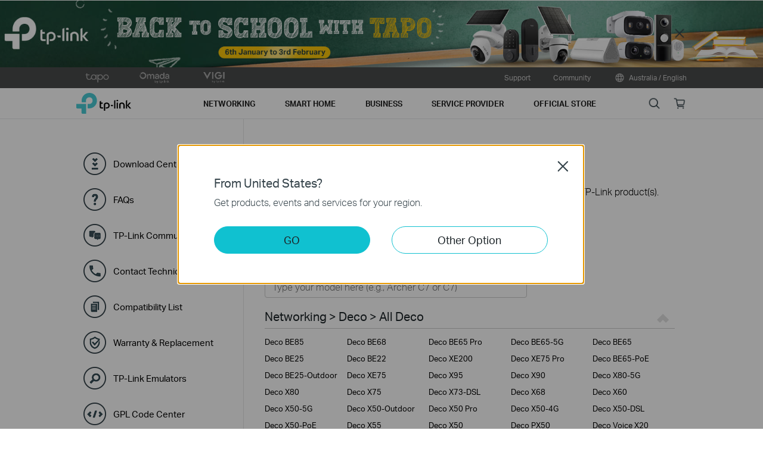

--- FILE ---
content_type: text/html; charset=UTF-8
request_url: https://www.tp-link.com/au/support/setup-video/?model=Archer%20AX55
body_size: 68936
content:
          <!DOCTYPE html>
    <html lang="en-au" xml:lang="en-au">

    <head>
      <meta charset="utf-8">
      <link rel="canonical" href="https://www.tp-link.com/au/support/setup-video/" />
      <meta http-equiv="X-UA-Compatible" content="IE=edge,chrome=1" />
      <meta name="viewport" content="width=device-width, initial-scale=1, user-scalable=no" />
      <meta name="SiteID" content="5" value="5" />
      <meta name="AppPath" content="au" value="au" />
      <title>Support Videos | TP-Link Australia</title>
      <meta name="description" content="TP Link - Support Videos" />
            <link rel="shortcut icon" href="https://static.tp-link.com/favicon.ico" type="image/x-icon" />
            <!--[if lt IE 9]><script src="https://static.tp-link.com/res/js/hack/html5shiv.js"></script><![endif]-->
      <!--[if lte IE 8]><script src="https://static.tp-link.com/res/js/hack/selectivizr.js"></script><![endif]-->
      <link rel="stylesheet" href="https://static.tp-link.com/res/style/css/main.css?202411" />
      <link rel="stylesheet" href="https://static.tp-link.com/assets/css/support-detail.css" />
      <link rel="stylesheet" href="https://static.tp-link.com/assets/js/plugins/dropdown/dropdown.css" />
      <script src="https://static.tp-link.com/assets/js/jquery/jquery-1.9.1.min.js"></script>
      <script src="https://static.tp-link.com/assets/js/plugins/dropdown/dropdown.js"></script>
      <script src="https://static.tp-link.com/assets/js/support-detail.js?202404"></script>
      <script>
        var productTree = {"10662":[{"model_name":"Deco BE85","menu_name":"All Deco","status":"Normal","class_name":"deco","menu_id":"10662","type_name":"\/home-networking\/deco\/","app_folder":"au","default_image_url":"https:\/\/static.tp-link.com\/upload\/image-header\/3_pack_normal_20230301012403g.png","product_title":"BE22000 Tri-Band Whole Home Mesh Wi-Fi 7 System","product_pack":"3-pack","product_version":"V2","type_id":"5700","menu_display_order":"1","display_order":"-301","product_id":"73898","href":"?model=Deco BE85","url":"https:\/\/www.tp-link.com\/au\/home-networking\/deco\/deco-be85\/"},{"model_name":"Deco BE68","menu_name":"All Deco","status":"New Comers","class_name":"deco","menu_id":"10662","type_name":"\/home-networking\/deco\/","app_folder":"au","default_image_url":"https:\/\/static.tp-link.com\/upload\/image-header\/overview_3pack_normal_20250403030010k.png","product_title":"BE14000 Tri-Band Whole Home Mesh Wi-Fi 7 System","product_pack":"3-pack","product_version":"V2","type_id":"5700","menu_display_order":"1","display_order":"-284","product_id":"103759","href":"https:\/\/www.youtube-nocookie.com\/embed\/JJ-yBwoJZRI","url":"https:\/\/www.tp-link.com\/au\/home-networking\/deco\/deco-be68\/"},{"model_name":"Deco BE65 Pro","menu_name":"All Deco","status":"Normal","class_name":"deco","menu_id":"10662","type_name":"\/home-networking\/deco\/","app_folder":"au","default_image_url":"https:\/\/static.tp-link.com\/upload\/image-header\/01-3_normal_20240604234059f.png","product_title":"BE11000 Whole Home Mesh Wi-Fi 7 System","product_pack":"3-pack","product_version":"(US) V1","type_id":"5700","menu_display_order":"1","display_order":"-281","product_id":"80240","href":"https:\/\/www.youtube-nocookie.com\/embed\/JJ-yBwoJZRI","url":"https:\/\/www.tp-link.com\/au\/home-networking\/deco\/deco-be65-pro\/"},{"model_name":"Deco BE65-5G","menu_name":"All Deco","status":"Normal","class_name":"deco","menu_id":"10662","type_name":"\/home-networking\/deco\/","app_folder":"au","default_image_url":"https:\/\/static.tp-link.com\/upload\/image-header\/Deco_BE65-5G_US_1.0_normal_20230110030227d.png","product_title":"5G BE9300 Tri-Band Whole Home Mesh Wi-Fi 7 System","product_pack":"1-pack","product_version":"V1","type_id":"5700","menu_display_order":"1","display_order":"-250","product_id":"82688","href":"?model=Deco BE65-5G","url":"https:\/\/www.tp-link.com\/au\/home-networking\/deco\/deco-be65-5g\/"},{"model_name":"Deco BE65","menu_name":"All Deco","status":"Normal","class_name":"deco","menu_id":"10662","type_name":"\/home-networking\/deco\/","app_folder":"au","default_image_url":"https:\/\/static.tp-link.com\/upload\/image-header\/3-Pack_normal_20240524081513f.png","product_title":"BE11000 Whole Home Mesh Wi-Fi 7 System","product_pack":"3-pack","product_version":"V2","type_id":"5700","menu_display_order":"1","display_order":"-215","product_id":"92203","href":"?model=Deco BE65","url":"https:\/\/www.tp-link.com\/au\/home-networking\/deco\/deco-be65\/"},{"model_name":"Deco BE25","menu_name":"All Deco","status":"Normal","class_name":"deco","menu_id":"10662","type_name":"\/home-networking\/deco\/","app_folder":"au","default_image_url":"https:\/\/static.tp-link.com\/upload\/image-header\/overview_1-pack_normal_20260108051634v.png","product_title":"BE5000 Whole Home Mesh Wi-Fi 7 System","product_pack":"1-pack","product_version":"(US) V1","type_id":"5700","menu_display_order":"1","display_order":"-193","product_id":"81662","href":"https:\/\/www.youtube-nocookie.com\/embed\/JJ-yBwoJZRI","url":"https:\/\/www.tp-link.com\/au\/home-networking\/deco\/deco-be25\/"},{"model_name":"Deco BE22","menu_name":"All Deco","status":"Normal","class_name":"deco","menu_id":"10662","type_name":"\/home-networking\/deco\/","app_folder":"au","default_image_url":"https:\/\/static.tp-link.com\/upload\/image-header\/Deco_BE22_JP_1.0_overview_1-pack_normal_20250126054214o.png","product_title":"BE3600 Whole Home Mesh Wi-Fi 7 System","product_pack":"1-pack","product_version":"V1","type_id":"5700","menu_display_order":"1","display_order":"-178","product_id":"101843","href":"https:\/\/www.youtube-nocookie.com\/embed\/JJ-yBwoJZRI","url":"https:\/\/www.tp-link.com\/au\/home-networking\/deco\/deco-be22\/"},{"model_name":"Deco XE200","menu_name":"All Deco","status":"Normal","class_name":"deco","menu_id":"10662","type_name":"\/home-networking\/deco\/","app_folder":"au","default_image_url":"https:\/\/static.tp-link.com\/upload\/image-header\/1_pack_normal_20220924065512z.png","product_title":"AXE11000 Whole Home Mesh Wi-Fi 6E System","product_pack":"1-pack","product_version":"V1","type_id":"5700","menu_display_order":"1","display_order":"-101","product_id":"65318","href":"?model=Deco XE200","url":"https:\/\/www.tp-link.com\/au\/home-networking\/deco\/deco-xe200\/"},{"model_name":"Deco XE75 Pro","menu_name":"All Deco","status":"Normal","class_name":"deco","menu_id":"10662","type_name":"\/home-networking\/deco\/","app_folder":"au","default_image_url":"https:\/\/static.tp-link.com\/upload\/image-header\/overview_listpage_2pack_normal_20220621024623p.png","product_title":"AXE5400 Tri-Band Mesh Wi-Fi 6E System","product_pack":"2-pack","product_version":"V3","type_id":"5700","menu_display_order":"1","display_order":"-36","product_id":"76824","href":"?model=Deco XE75 Pro","url":"https:\/\/www.tp-link.com\/au\/home-networking\/deco\/deco-xe75-pro\/"},{"model_name":"Deco BE65-PoE","menu_name":"All Deco","status":"Coming Soon","class_name":"deco","menu_id":"10662","type_name":"\/home-networking\/deco\/","app_folder":"au","default_image_url":"https:\/\/static.tp-link.com\/upload\/image-header\/Deco_BE65-PoE_US_1.0_overview_listpage_3_pack_normal_20251027085323p.png","product_title":"BE11000 Whole Home Mesh Wi-Fi 7 System with PoE","product_pack":"3-pack","product_version":"V1","type_id":"5700","menu_display_order":"1","display_order":"-33.4","product_id":"110577","href":"?model=Deco BE65-PoE","url":"https:\/\/www.tp-link.com\/au\/home-networking\/deco\/deco-be65-poe\/"},{"model_name":"Deco BE25-Outdoor","menu_name":"All Deco","status":"New Comers","class_name":"deco","menu_id":"10662","type_name":"\/home-networking\/deco\/","app_folder":"au","default_image_url":"https:\/\/static.tp-link.com\/upload\/image-header\/Deco_BE25-Outdoor(1-pack)_US_1.0_F_normal_20231213092414n.png","product_title":"BE5000 Outdoor \/ Indoor Mesh Wi-Fi 7 Router","product_pack":"","product_version":"(US) V1","type_id":"5700","menu_display_order":"1","display_order":"-33","product_id":"100882","href":"https:\/\/www.youtube-nocookie.com\/embed\/uAKx1cgY3Gk","url":"https:\/\/www.tp-link.com\/au\/home-networking\/deco\/deco-be25-outdoor\/"},{"model_name":"Deco XE75","menu_name":"All Deco","status":"Normal","class_name":"deco","menu_id":"10662","type_name":"\/home-networking\/deco\/","app_folder":"au","default_image_url":"https:\/\/static.tp-link.com\/upload\/image-header\/Deco_XE75_EU_1.0_Overview_1_normal_20220411032108u.png","product_title":"AXE5400 Tri-Band Mesh Wi-Fi 6E System","product_pack":"1-pack","product_version":"V2","type_id":"5700","menu_display_order":"1","display_order":"-29","product_id":"99289","href":"?model=Deco XE75","url":"https:\/\/www.tp-link.com\/au\/home-networking\/deco\/deco-xe75\/"},{"model_name":"Deco X95","menu_name":"All Deco","status":"Normal","class_name":"deco","menu_id":"10662","type_name":"\/home-networking\/deco\/","app_folder":"au","default_image_url":"https:\/\/static.tp-link.com\/upload\/image-header\/Overview_normal_20220906062442r.png","product_title":"AX7800 Tri-Band Mesh WiFi 6 System","product_pack":"1-pack","product_version":"V1","type_id":"5700","menu_display_order":"1","display_order":"-10.1","product_id":"61464","href":"?model=Deco X95","url":"https:\/\/www.tp-link.com\/au\/home-networking\/deco\/deco-x95\/"},{"model_name":"Deco X90","menu_name":"All Deco","status":"Normal","class_name":"deco","menu_id":"10662","type_name":"\/home-networking\/deco\/","app_folder":"au","default_image_url":"https:\/\/static.tp-link.com\/deco-x90(US)1_normal_1614206245404h.png","product_title":"AX6600 Whole Home Mesh Wi-Fi System","product_pack":"1-pack","product_version":"V1","type_id":"5700","menu_display_order":"1","display_order":"-9.1","product_id":"44494","href":"?model=Deco X90","url":"https:\/\/www.tp-link.com\/au\/home-networking\/deco\/deco-x90\/"},{"model_name":"Deco X80-5G","menu_name":"All Deco","status":"Normal","class_name":"deco","menu_id":"10662","type_name":"\/home-networking\/deco\/","app_folder":"au","default_image_url":"https:\/\/static.tp-link.com\/upload\/image-header\/Deco_X80-5G_EU_1.0_Overview_normal_20220727015857w.png","product_title":"5G Whole Home Wi-Fi 6 Gateway ","product_pack":"","product_version":"V1","type_id":"5700","menu_display_order":"1","display_order":"-3.6","product_id":"49424","href":"?model=Deco X80-5G","url":"https:\/\/www.tp-link.com\/au\/home-networking\/deco\/deco-x80-5g\/"},{"model_name":"Deco X80","menu_name":"All Deco","status":"Normal","class_name":"deco","menu_id":"10662","type_name":"\/home-networking\/deco\/","app_folder":"au","default_image_url":"https:\/\/static.tp-link.com\/upload\/image-header\/01_normal_20221015063557a.png","product_title":"AX6000 Dual-Band Mesh WiFi 6 System","product_pack":"1-pack","product_version":"V1","type_id":"5700","menu_display_order":"1","display_order":"-3.3","product_id":"62978","href":"https:\/\/www.youtube-nocookie.com\/embed\/JJ-yBwoJZRI","url":"https:\/\/www.tp-link.com\/au\/home-networking\/deco\/deco-x80\/"},{"model_name":"Deco X75","menu_name":"All Deco","status":"Normal","class_name":"deco","menu_id":"10662","type_name":"\/home-networking\/deco\/","app_folder":"au","default_image_url":"https:\/\/static.tp-link.com\/upload\/image-header\/01_normal_20220525020911u.png","product_title":"AX5400 Tri-Band Mesh Wi-Fi 6 System","product_pack":"3-pack","product_version":"V1","type_id":"5700","menu_display_order":"1","display_order":"-1.7","product_id":"59319","href":"?model=Deco X75","url":"https:\/\/www.tp-link.com\/au\/home-networking\/deco\/deco-x75\/"},{"model_name":"Deco X73-DSL","menu_name":"All Deco","status":"Normal","class_name":"deco","menu_id":"10662","type_name":"\/home-networking\/deco\/","app_folder":"au","default_image_url":"https:\/\/static.tp-link.com\/upload\/image-header\/Deco-X73-DSL_Overview_2202_normal_20220210084321m.png","product_title":"AX5400 VDSL Whole Home Mesh Wi-Fi 6 Modem Router","product_pack":"1-pack","product_version":"V1","type_id":"5700","menu_display_order":"1","display_order":"1","product_id":"60105","href":"?model=Deco X73-DSL","url":"https:\/\/www.tp-link.com\/au\/home-networking\/deco\/deco-x73-dsl\/"},{"model_name":"Deco X68","menu_name":"All Deco","status":"Normal","class_name":"deco","menu_id":"10662","type_name":"\/home-networking\/deco\/","app_folder":"au","default_image_url":"https:\/\/static.tp-link.com\/\u672a\u6807\u9898-1_normal_1624866344443h.png","product_title":"AX3600 Whole Home Mesh WiFi 6 System","product_pack":"1-pack","product_version":"V2","type_id":"5700","menu_display_order":"1","display_order":"2.9","product_id":"59459","href":"?model=Deco X68","url":"https:\/\/www.tp-link.com\/au\/home-networking\/deco\/deco-x68\/"},{"model_name":"Deco X60","menu_name":"All Deco","status":"Normal","class_name":"deco","menu_id":"10662","type_name":"\/home-networking\/deco\/","app_folder":"au","default_image_url":"https:\/\/static.tp-link.com\/List-page_normal_1594175385227c.png","product_title":"AX3000 Whole Home Mesh Wi-Fi 6 Unit","product_pack":"1-pack","product_version":"V4.2","type_id":"5700","menu_display_order":"1","display_order":"7.45","product_id":"94351","href":"?model=Deco X60","url":"https:\/\/www.tp-link.com\/au\/home-networking\/deco\/deco-x60\/"},{"model_name":"Deco X50-5G","menu_name":"All Deco","status":"Normal","class_name":"deco","menu_id":"10662","type_name":"\/home-networking\/deco\/","app_folder":"au","default_image_url":"https:\/\/static.tp-link.com\/upload\/image-header\/Deco-X50-5G_normal_20241023033625h.png","product_title":"5G AX3000 Whole Home Mesh Wi-Fi 6 Gateway (Availability based on regions)","product_pack":"1-pack","product_version":"V2","type_id":"5700","menu_display_order":"1","display_order":"8","product_id":"103240","href":"?model=Deco X50-5G","url":"https:\/\/www.tp-link.com\/au\/home-networking\/deco\/deco-x50-5g\/"},{"model_name":"Deco X50-Outdoor","menu_name":"All Deco","status":"Normal","class_name":"deco","menu_id":"10662","type_name":"\/home-networking\/deco\/","app_folder":"au","default_image_url":"https:\/\/static.tp-link.com\/upload\/image-header\/Deco-X50-outdoor-F-cmyk_normal_20230128021923b.png","product_title":"AX3000 Outdoor \/ Indoor Whole Home Mesh WiFi 6 Unit","product_pack":"1-pack","product_version":"V1","type_id":"5700","menu_display_order":"1","display_order":"8","product_id":"65063","href":"?model=Deco X50-Outdoor","url":"https:\/\/www.tp-link.com\/au\/home-networking\/deco\/deco-x50-outdoor\/"},{"model_name":"Deco X50 Pro","menu_name":"All Deco","status":"Normal","class_name":"deco","menu_id":"10662","type_name":"\/home-networking\/deco\/","app_folder":"au","default_image_url":"https:\/\/static.tp-link.com\/upload\/image-header\/Deco_X50_Pro_Overview_normal_20230816082208i.png","product_title":"AX3000 Whole Home Mesh Wi-Fi 6 Unit","product_pack":"1-pack","product_version":"V1","type_id":"5700","menu_display_order":"1","display_order":"8.5","product_id":"71691","href":"https:\/\/www.youtube-nocookie.com\/embed\/JJ-yBwoJZRI","url":"https:\/\/www.tp-link.com\/au\/home-networking\/deco\/deco-x50-pro\/"},{"model_name":"Deco X50-4G","menu_name":"All Deco","status":"Normal","class_name":"deco","menu_id":"10662","type_name":"\/home-networking\/deco\/","app_folder":"au","default_image_url":"https:\/\/static.tp-link.com\/upload\/image-header\/Deco-X50-4G_Overview_2207_normal_20220919114336t.png","product_title":"4G+ AX3000 Whole Home Mesh WiFi 6 Gateway","product_pack":"","product_version":"V1","type_id":"5700","menu_display_order":"1","display_order":"10","product_id":"54643","href":"?model=Deco X50-4G","url":"https:\/\/www.tp-link.com\/au\/home-networking\/deco\/deco-x50-4g\/"},{"model_name":"Deco X50-DSL","menu_name":"All Deco","status":"Normal","class_name":"deco","menu_id":"10662","type_name":"\/home-networking\/deco\/","app_folder":"au","default_image_url":"https:\/\/static.tp-link.com\/upload\/image-header\/Deco-X20-DSL_Overview_2104_normal_20240315031250c.png","product_title":"AX3000 VDSL Whole Home Mesh Wi-Fi 6 System","product_pack":"3-pack","product_version":"V1","type_id":"5700","menu_display_order":"1","display_order":"11","product_id":"65321","href":"https:\/\/www.youtube-nocookie.com\/embed\/u9rDipE86bo","url":"https:\/\/www.tp-link.com\/au\/home-networking\/deco\/deco-x50-dsl\/"},{"model_name":"Deco X50-PoE","menu_name":"All Deco","status":"Normal","class_name":"deco","menu_id":"10662","type_name":"\/home-networking\/deco\/","app_folder":"au","default_image_url":"https:\/\/static.tp-link.com\/upload\/image-header\/PNG-3_normal_20231213092558z.png","product_title":"AX3000 Whole Home Mesh Wi-Fi 6 System with PoE","product_pack":"1-pack","product_version":"V2","type_id":"5700","menu_display_order":"1","display_order":"16","product_id":"75126","href":"?model=Deco X50-PoE","url":"https:\/\/www.tp-link.com\/au\/home-networking\/deco\/deco-x50-poe\/"},{"model_name":"Deco X55","menu_name":"All Deco","status":"Normal","class_name":"deco","menu_id":"10662","type_name":"\/home-networking\/deco\/","app_folder":"au","default_image_url":"https:\/\/static.tp-link.com\/upload\/image-header\/Deco_X55(3-pack)_Overview_normal_20211130005706l.png","product_title":"AX3000 Whole Home Mesh Wi-Fi 6 System","product_pack":"3-pack","product_version":"V1.3","type_id":"5700","menu_display_order":"1","display_order":"21","product_id":"82494","href":"?model=Deco X55","url":"https:\/\/www.tp-link.com\/au\/home-networking\/deco\/deco-x55\/"},{"model_name":"Deco X50","menu_name":"All Deco","status":"Normal","class_name":"deco","menu_id":"10662","type_name":"\/home-networking\/deco\/","app_folder":"au","default_image_url":"https:\/\/static.tp-link.com\/upload\/image-header\/Deco_X50(1-pack)_Overview_normal_20211225093612j.png","product_title":"AX3000 Whole Home Mesh Wi-Fi 6 Unit","product_pack":"1-pack","product_version":"V1.3","type_id":"5700","menu_display_order":"1","display_order":"23.5","product_id":"75304","href":"?model=Deco X50","url":"https:\/\/www.tp-link.com\/au\/home-networking\/deco\/deco-x50\/"},{"model_name":"Deco PX50","menu_name":"All Deco","status":"Normal","class_name":"deco","menu_id":"10662","type_name":"\/home-networking\/deco\/","app_folder":"au","default_image_url":"https:\/\/static.tp-link.com\/upload\/image-header\/01_normal_20221008072858o.png","product_title":"AX3000 + G1500 Whole Home Powerline Mesh Wi-Fi 6 System","product_pack":"3-pack","product_version":"V1","type_id":"5700","menu_display_order":"1","display_order":"25","product_id":"52775","href":"?model=Deco PX50","url":"https:\/\/www.tp-link.com\/au\/home-networking\/deco\/deco-px50\/"},{"model_name":"Deco Voice X20","menu_name":"All Deco","status":"Normal","class_name":"deco","menu_id":"10662","type_name":"\/home-networking\/deco\/","app_folder":"au","default_image_url":"https:\/\/static.tp-link.com\/upload\/image-header\/Overview_Deco-Voice-X20-1_normal_20220114093941i.png","product_title":"AX1800 Mesh Wi-Fi 6 System with Smart Speaker (2-Pack)","product_pack":"3-pack","product_version":"V1","type_id":"5700","menu_display_order":"1","display_order":"33","product_id":"52222","href":"?model=Deco Voice X20","url":"https:\/\/www.tp-link.com\/au\/home-networking\/deco\/deco-voice-x20\/"},{"model_name":"Deco X20","menu_name":"All Deco","status":"Normal","class_name":"deco","menu_id":"10662","type_name":"\/home-networking\/deco\/","app_folder":"au","default_image_url":"https:\/\/static.tp-link.com\/Deco-x20_normal_1598239650564w.png","product_title":"AX1800 Whole Home Mesh Wi-Fi 6 System","product_pack":"2-pack","product_version":"V3.20","type_id":"5700","menu_display_order":"1","display_order":"34.41","product_id":"78734","href":"?model=Deco X20","url":"https:\/\/www.tp-link.com\/au\/home-networking\/deco\/deco-x20\/"},{"model_name":"Deco X20-4G","menu_name":"All Deco","status":"Normal","class_name":"deco","menu_id":"10662","type_name":"\/home-networking\/deco\/","app_folder":"au","default_image_url":"https:\/\/static.tp-link.com\/upload\/image-header\/Deco_X20-4G_Overview_2104_normal_20210813085300c.png","product_title":"4G+ AX1800 Whole Home Mesh WiFi 6 Gateway (Availability based on region)","product_pack":"1-pack","product_version":"V2","type_id":"5700","menu_display_order":"1","display_order":"34.8","product_id":"69658","href":"?model=Deco X20-4G","url":"https:\/\/www.tp-link.com\/au\/home-networking\/deco\/deco-x20-4g\/"},{"model_name":"Deco X25","menu_name":"All Deco","status":"Normal","class_name":"deco","menu_id":"10662","type_name":"\/home-networking\/deco\/","app_folder":"au","default_image_url":"https:\/\/static.tp-link.com\/Deco_X25(3-pack)(US)_2.0-_normal_20220126100329o.png","product_title":"AX1800 Whole Home Mesh Wi-Fi 6 System","product_pack":"3-pack","product_version":"V3","type_id":"5700","menu_display_order":"1","display_order":"35.3","product_id":"68703","href":"?model=Deco X25","url":"https:\/\/www.tp-link.com\/au\/home-networking\/deco\/deco-x25\/"},{"model_name":"Deco X20-DSL","menu_name":"All Deco","status":"Normal","class_name":"deco","menu_id":"10662","type_name":"\/home-networking\/deco\/","app_folder":"au","default_image_url":"https:\/\/static.tp-link.com\/upload\/image-header\/3Deco-X20-DSL_normal_20211123234642u.jpg","product_title":"AX1800 VDSL Whole Home Mesh WiFi 6 System","product_pack":"3-pack","product_version":"V1","type_id":"5700","menu_display_order":"1","display_order":"36.1","product_id":"50878","href":"?model=Deco X20-DSL","url":"https:\/\/www.tp-link.com\/au\/home-networking\/deco\/deco-x20-dsl\/"},{"model_name":"Deco X10","menu_name":"All Deco","status":"Normal","class_name":"deco","menu_id":"10662","type_name":"\/home-networking\/deco\/","app_folder":"au","default_image_url":"https:\/\/static.tp-link.com\/upload\/image-header\/Deco_X10(3-pack)_Overview_normal_20230724014922u.png","product_title":"AX1500 Whole Home Mesh Wi-Fi 6 System","product_pack":"3-pack","product_version":"V1","type_id":"5700","menu_display_order":"1","display_order":"37.4","product_id":"71688","href":"https:\/\/www.youtube-nocookie.com\/embed\/JJ-yBwoJZRI","url":"https:\/\/www.tp-link.com\/au\/home-networking\/deco\/deco-x10\/"},{"model_name":"Deco X10-4G","menu_name":"All Deco","status":"Normal","class_name":"deco","menu_id":"10662","type_name":"\/home-networking\/deco\/","app_folder":"au","default_image_url":"https:\/\/static.tp-link.com\/upload\/image-header\/Deco-X50-4G_Overview_2207_normal_20231103014653r.png","product_title":"4G+ AX1500 Whole Home Mesh Wi-Fi 6 Gateway (Availability based on region)","product_pack":"1-pack","product_version":"(EU) V1","type_id":"5700","menu_display_order":"1","display_order":"37.5","product_id":"74990","href":"https:\/\/www.youtube-nocookie.com\/embed\/j3CXudwik2E","url":"https:\/\/www.tp-link.com\/au\/home-networking\/deco\/deco-x10-4g\/"},{"model_name":"Deco M9 Plus","menu_name":"All Deco","status":"Normal","class_name":"deco","menu_id":"10662","type_name":"\/home-networking\/deco\/","app_folder":"au","default_image_url":"https:\/\/static.tp-link.com\/upload\/image-header\/Deco_M9_Plus_(2-pack)_normal_20230201014839v.png","product_title":"AC2200 Smart Home Mesh Wi-Fi System","product_pack":"2-pack","product_version":"V2.20","type_id":"5700","menu_display_order":"1","display_order":"38.8","product_id":"52226","href":"?model=Deco M9 Plus","url":"https:\/\/www.tp-link.com\/au\/home-networking\/deco\/deco-m9-plus\/"},{"model_name":"Deco X1500","menu_name":"All Deco","status":"Normal","class_name":"deco","menu_id":"10662","type_name":"\/home-networking\/deco\/","app_folder":"au","default_image_url":"https:\/\/static.tp-link.com\/upload\/image-header\/Deco_X10(3-pack)_Overview_normal_20230724014922u.png","product_title":"AX1500 Whole Home Mesh Wi-Fi 6 System","product_pack":"3-pack","product_version":"V1","type_id":"5700","menu_display_order":"1","display_order":"39","product_id":"100898","href":"https:\/\/www.youtube-nocookie.com\/embed\/JJ-yBwoJZRI","url":"https:\/\/www.tp-link.com\/au\/home-networking\/deco\/deco-x1500\/"},{"model_name":"Deco S7","menu_name":"All Deco","status":"Normal","class_name":"deco","menu_id":"10662","type_name":"\/home-networking\/deco\/","app_folder":"au","default_image_url":"https:\/\/static.tp-link.com\/upload\/image-header\/1-package_normal_20220513061003r.png","product_title":"AC1900 Whole Home Mesh Wi-Fi System","product_pack":"1-pack","product_version":"V1.20","type_id":"5700","menu_display_order":"1","display_order":"40.8","product_id":"90860","href":"?model=Deco S7","url":"https:\/\/www.tp-link.com\/au\/home-networking\/deco\/deco-s7\/"},{"model_name":"Deco M5","menu_name":"All Deco","status":"Normal","class_name":"deco","menu_id":"10662","type_name":"\/home-networking\/deco\/","app_folder":"au","default_image_url":"https:\/\/static.tp-link.com\/Deco-M5_UN_1.0_normal_1584500210485j.png","product_title":"AC1300 Whole Home Mesh Wi-Fi System","product_pack":"3-pack","product_version":"V3.20","type_id":"5700","menu_display_order":"1","display_order":"49.9","product_id":"49334","href":"?model=Deco M5","url":"https:\/\/www.tp-link.com\/au\/home-networking\/deco\/deco-m5\/"},{"model_name":"Deco S4","menu_name":"All Deco","status":"Normal","class_name":"deco","menu_id":"10662","type_name":"\/home-networking\/deco\/","app_folder":"au","default_image_url":"https:\/\/static.tp-link.com\/Deco-S4_normal_1581662368732d.png","product_title":"AC1200 Whole Home Mesh Wi-Fi System","product_pack":"3-pack","product_version":"V2","type_id":"5700","menu_display_order":"1","display_order":"52","product_id":"42862","href":"?model=Deco S4","url":"https:\/\/www.tp-link.com\/au\/home-networking\/deco\/deco-s4\/"},{"model_name":"Deco M4","menu_name":"All Deco","status":"Normal","class_name":"deco","menu_id":"10662","type_name":"\/home-networking\/deco\/","app_folder":"au","default_image_url":"https:\/\/static.tp-link.com\/Deco-M4-(1-pack)-F_large_1560310831908g_normal_1577328413052u.jpg","product_title":"AC1200 Whole Home Mesh Wi-Fi System","product_pack":"1-pack","product_version":"V4","type_id":"5700","menu_display_order":"1","display_order":"59","product_id":"54737","href":"?model=Deco M4","url":"https:\/\/www.tp-link.com\/au\/home-networking\/deco\/deco-m4\/"},{"model_name":"Deco E4","menu_name":"All Deco","status":"Normal","class_name":"deco","menu_id":"10662","type_name":"\/home-networking\/deco\/","app_folder":"au","default_image_url":"https:\/\/static.tp-link.com\/upload\/image-header\/Deco_E4(2-pack)_EU_V1.0_01_normal_20220707060708z.jpg","product_title":"AC1200 Whole Home Mesh Wi-Fi System ","product_pack":"2-pack","product_version":"V4","type_id":"5700","menu_display_order":"1","display_order":"70","product_id":"71275","href":"?model=Deco E4","url":"https:\/\/www.tp-link.com\/au\/home-networking\/deco\/deco-e4\/"},{"model_name":"Deco E3","menu_name":"All Deco","status":"End of Life","class_name":"deco","menu_id":"10662","type_name":"\/home-networking\/deco\/","app_folder":"au","default_image_url":"https:\/\/static.tp-link.com\/1_1555983199823k.jpg","product_title":"AC1200 Whole Home Mesh Wi-Fi System ","product_pack":"2-pack","product_version":"V1","type_id":"5700","menu_display_order":"1","display_order":"80","product_id":"43249","href":"?model=Deco E3","url":"https:\/\/www.tp-link.com\/au\/home-networking\/deco\/deco-e3\/"}],"668":[{"model_name":"RE655BE","menu_name":"Range Extenders","status":"Normal","class_name":"range-extenders","menu_id":"668","type_name":"\/home-networking\/range-extender\/","app_folder":"au","default_image_url":"https:\/\/static.tp-link.com\/upload\/image-header\/RE655BE_US_1.0_overview_normal_20241001045210h.png","product_title":"BE9300 Tri-Band Wi-Fi 7 Range Extender","product_pack":"","product_version":"(EU) V1","type_id":"10","menu_display_order":"1","display_order":"-115","product_id":"85034","href":"?model=RE655BE","url":"https:\/\/www.tp-link.com\/au\/home-networking\/range-extender\/re655be\/"},{"model_name":"RE815XE","menu_name":"Range Extenders","status":"Normal","class_name":"range-extenders","menu_id":"668","type_name":"\/home-networking\/range-extender\/","app_folder":"au","default_image_url":"https:\/\/static.tp-link.com\/upload\/image-header\/RE815XE_F_normal_20211227064303l.png","product_title":"AXE5400 Mesh Wi-Fi 6E Range Extender","product_pack":"","product_version":"V1","type_id":"10","menu_display_order":"1","display_order":"-105","product_id":"52768","href":"?model=RE815XE","url":"https:\/\/www.tp-link.com\/au\/home-networking\/range-extender\/re815xe\/"},{"model_name":"RE900XD","menu_name":"Range Extenders","status":"Normal","class_name":"range-extenders","menu_id":"668","type_name":"\/home-networking\/range-extender\/","app_folder":"au","default_image_url":"https:\/\/static.tp-link.com\/upload\/image-header\/RE900XD_normal_20221031034507a.png","product_title":"AX6000 Mesh Wi-Fi 6 Range Extender","product_pack":"","product_version":"V1","type_id":"10","menu_display_order":"1","display_order":"-100","product_id":"52769","href":"?model=RE900XD","url":"https:\/\/www.tp-link.com\/au\/home-networking\/range-extender\/re900xd\/"},{"model_name":"RE715X","menu_name":"Range Extenders","status":"New Comers","class_name":"range-extenders","menu_id":"668","type_name":"\/home-networking\/range-extender\/","app_folder":"au","default_image_url":"https:\/\/static.tp-link.com\/upload\/image-header\/RE715X_EU_1.0_normal_20230129010342e.png","product_title":"AX3000 Mesh Wi-Fi 6 Extender","product_pack":"","product_version":"V2","type_id":"10","menu_display_order":"1","display_order":"-90","product_id":"101650","href":"?model=RE715X","url":"https:\/\/www.tp-link.com\/au\/home-networking\/range-extender\/re715x\/"},{"model_name":"RE705X","menu_name":"Range Extenders","status":"Normal","class_name":"range-extenders","menu_id":"668","type_name":"\/home-networking\/range-extender\/","app_folder":"au","default_image_url":"https:\/\/static.tp-link.com\/RE705X_US_1.0_03_normal_1609830825122r.png","product_title":"AX3000 Mesh WiFi 6 Extender","product_pack":"","product_version":"V2","type_id":"10","menu_display_order":"1","display_order":"-36","product_id":"76141","href":"?model=RE705X","url":"https:\/\/www.tp-link.com\/au\/home-networking\/range-extender\/re705x\/"},{"model_name":"RE700X","menu_name":"Range Extenders","status":"Normal","class_name":"range-extenders","menu_id":"668","type_name":"\/home-networking\/range-extender\/","app_folder":"au","default_image_url":"https:\/\/static.tp-link.com\/RE700X_normal_1610960277415t.png","product_title":"AX3000 Mesh WiFi 6 Extender","product_pack":"","product_version":"V1","type_id":"10","menu_display_order":"1","display_order":"-30","product_id":"54325","href":"?model=RE700X","url":"https:\/\/www.tp-link.com\/au\/home-networking\/range-extender\/re700x\/"},{"model_name":"RE605X","menu_name":"Range Extenders","status":"Normal","class_name":"range-extenders","menu_id":"668","type_name":"\/home-networking\/range-extender\/","app_folder":"au","default_image_url":"https:\/\/static.tp-link.com\/upload\/image-header\/RE605X_Overviews_normal_20230130062123r.png","product_title":"AX1800 Wi-Fi Range Extender","product_pack":"","product_version":"V3","type_id":"10","menu_display_order":"1","display_order":"1.5","product_id":"58640","href":"?model=RE605X","url":"https:\/\/www.tp-link.com\/au\/home-networking\/range-extender\/re605x\/"},{"model_name":"RE515X","menu_name":"Range Extenders","status":"Normal","class_name":"range-extenders","menu_id":"668","type_name":"\/home-networking\/range-extender\/","app_folder":"au","default_image_url":"https:\/\/static.tp-link.com\/upload\/image-header\/RE515X_AU_2.0_overview_01_normal_20250716063122e.jpg","product_title":"AX1500 Wi-Fi Range Extender","product_pack":"","product_version":"V2","type_id":"10","menu_display_order":"1","display_order":"1.8","product_id":"103606","href":"?model=RE515X","url":"https:\/\/www.tp-link.com\/au\/home-networking\/range-extender\/re515x\/"},{"model_name":"RE505X","menu_name":"Range Extenders","status":"Normal","class_name":"range-extenders","menu_id":"668","type_name":"\/home-networking\/range-extender\/","app_folder":"au","default_image_url":"https:\/\/static.tp-link.com\/upload\/image-header\/EU_normal_20250715022551z.png","product_title":"AX1500 Wi-Fi Range Extender","product_pack":"","product_version":"V2","type_id":"10","menu_display_order":"1","display_order":"2","product_id":"81188","href":"?model=RE505X","url":"https:\/\/www.tp-link.com\/au\/home-networking\/range-extender\/re505x\/"},{"model_name":"RE500X","menu_name":"Range Extenders","status":"Normal","class_name":"range-extenders","menu_id":"668","type_name":"\/home-networking\/range-extender\/","app_folder":"au","default_image_url":"https:\/\/static.tp-link.com\/upload\/image-header\/RE500X_US_2.0_normal_20240119004148m.png","product_title":"AX1500 Wi-Fi Range Extender","product_pack":"","product_version":"V2","type_id":"10","menu_display_order":"1","display_order":"3","product_id":"82798","href":"?model=RE500X","url":"https:\/\/www.tp-link.com\/au\/home-networking\/range-extender\/re500x\/"},{"model_name":"RE650","menu_name":"Range Extenders","status":"Normal","class_name":"range-extenders","menu_id":"668","type_name":"\/home-networking\/range-extender\/","app_folder":"au","default_image_url":"https:\/\/static.tp-link.com\/RE650(AU)_1493105447729q.jpg","product_title":"AC2600 Wi-Fi Range Extender","product_pack":"","product_version":"V2","type_id":"10","menu_display_order":"1","display_order":"49.9","product_id":"49958","href":"?model=RE650","url":"https:\/\/www.tp-link.com\/au\/home-networking\/range-extender\/re650\/"},{"model_name":"RE450","menu_name":"Range Extenders","status":"Normal","class_name":"range-extenders","menu_id":"668","type_name":"\/home-networking\/range-extender\/","app_folder":"au","default_image_url":"https:\/\/static.tp-link.com\/RE450(AU)2.0-Package_1530253695762y.jpg","product_title":"AC1750 Wi-Fi Range Extender","product_pack":"","product_version":"V2","type_id":"10","menu_display_order":"1","display_order":"550","product_id":"2249","href":"?model=RE450","url":"https:\/\/www.tp-link.com\/au\/home-networking\/range-extender\/re450\/"},{"model_name":"RE350","menu_name":"Range Extenders","status":"End of Life","class_name":"range-extenders","menu_id":"668","type_name":"\/home-networking\/range-extender\/","app_folder":"au","default_image_url":"https:\/\/static.tp-link.com\/RE350(AU)1.0_1474524298372j.jpg","product_title":"AC1200 Wi-Fi Range Extender","product_pack":"","product_version":"V1","type_id":"10","menu_display_order":"1","display_order":"600","product_id":"2247","href":"?model=RE350","url":"https:\/\/www.tp-link.com\/au\/home-networking\/range-extender\/re350\/"},{"model_name":"RE315","menu_name":"Range Extenders","status":"Normal","class_name":"range-extenders","menu_id":"668","type_name":"\/home-networking\/range-extender\/","app_folder":"au","default_image_url":"https:\/\/static.tp-link.com\/upload\/image-header\/RE315_normal_20230206035156i.png","product_title":"AC1200 Mesh Wi-Fi Range Extender","product_pack":"","product_version":"V1","type_id":"10","menu_display_order":"1","display_order":"615","product_id":"92994","href":"?model=RE315","url":"https:\/\/www.tp-link.com\/au\/home-networking\/range-extender\/re315\/"},{"model_name":"RE305","menu_name":"Range Extenders","status":"Normal","class_name":"range-extenders","menu_id":"668","type_name":"\/home-networking\/range-extender\/","app_folder":"au","default_image_url":"https:\/\/static.tp-link.com\/RE305_1618884021179U.jpg","product_title":"AC1200 Wi-Fi Range Extender","product_pack":"","product_version":"V4","type_id":"10","menu_display_order":"1","display_order":"649","product_id":"48195","href":"?model=RE305","url":"https:\/\/www.tp-link.com\/au\/home-networking\/range-extender\/re305\/"},{"model_name":"RE300","menu_name":"Range Extenders","status":"Normal","class_name":"range-extenders","menu_id":"668","type_name":"\/home-networking\/range-extender\/","app_folder":"au","default_image_url":"https:\/\/static.tp-link.com\/RE300S_1569670956257i.jpg","product_title":"AC1200 Mesh Wi-Fi Range Extender","product_pack":"","product_version":"V2","type_id":"10","menu_display_order":"1","display_order":"650","product_id":"50383","href":"?model=RE300","url":"https:\/\/www.tp-link.com\/au\/home-networking\/range-extender\/re300\/"},{"model_name":"RE210","menu_name":"Range Extenders","status":"End of Life","class_name":"range-extenders","menu_id":"668","type_name":"\/home-networking\/range-extender\/","app_folder":"au","default_image_url":"https:\/\/static.tp-link.com\/res\/images\/products\/RE210_au_V1_default.jpg","product_title":"AC750 Wi-Fi Range Extender","product_pack":"","product_version":"V1","type_id":"10","menu_display_order":"1","display_order":"700","product_id":"2246","href":"?model=RE210","url":"https:\/\/www.tp-link.com\/au\/home-networking\/range-extender\/re210\/"},{"model_name":"RE205","menu_name":"Range Extenders","status":"Normal","class_name":"range-extenders","menu_id":"668","type_name":"\/home-networking\/range-extender\/","app_folder":"au","default_image_url":"https:\/\/static.tp-link.com\/RE205_AU_2.0_1539226522918f.jpg","product_title":"AC750 Wi-Fi Range Extender","product_pack":"","product_version":"V2","type_id":"10","menu_display_order":"1","display_order":"750","product_id":"24730","href":"?model=RE205","url":"https:\/\/www.tp-link.com\/au\/home-networking\/range-extender\/re205\/"},{"model_name":"RE200","menu_name":"Range Extenders","status":"Normal","class_name":"range-extenders","menu_id":"668","type_name":"\/home-networking\/range-extender\/","app_folder":"au","default_image_url":"https:\/\/static.tp-link.com\/RE200AU20_1550133753507d.jpg","product_title":"AC750 Mesh Wi-Fi Range Extender","product_pack":"","product_version":"V4","type_id":"10","menu_display_order":"1","display_order":"761","product_id":"49888","href":"?model=RE200","url":"https:\/\/www.tp-link.com\/au\/home-networking\/range-extender\/re200\/"},{"model_name":"TL-WA855RE","menu_name":"Range Extenders","status":"Normal","class_name":"range-extenders","menu_id":"668","type_name":"\/home-networking\/range-extender\/","app_folder":"au","default_image_url":"https:\/\/static.tp-link.com\/RE205_AU_2.0_1539226522918f_1569671135035s.jpg","product_title":"300Mbps Wi-Fi Range Extender","product_pack":"","product_version":"V4","type_id":"10","menu_display_order":"1","display_order":"1400","product_id":"22962","href":"?model=TL-WA855RE","url":"https:\/\/www.tp-link.com\/au\/home-networking\/range-extender\/tl-wa855re\/"},{"model_name":"TL-WA850RE","menu_name":"Range Extenders","status":"Normal","class_name":"range-extenders","menu_id":"668","type_name":"\/home-networking\/range-extender\/","app_folder":"au","default_image_url":"https:\/\/static.tp-link.com\/TL-WA850RE(AU)3.0-package_1530253212338a.jpg","product_title":"300Mbps Universal WiFi Range Extender","product_pack":"","product_version":"V6","type_id":"10","menu_display_order":"1","display_order":"1450","product_id":"2254","href":"?model=TL-WA850RE","url":"https:\/\/www.tp-link.com\/au\/home-networking\/range-extender\/tl-wa850re\/"}],"684":[{"model_name":"M7000","menu_name":"MiFi","status":"Normal","class_name":"mifi","menu_id":"684","type_name":"\/home-networking\/mifi\/","app_folder":"au","default_image_url":"https:\/\/static.tp-link.com\/M7000_EU_1.0_01_1572599986591a.jpg","product_title":"4G LTE Mobile Wi-Fi","product_pack":"","product_version":"V3.20","type_id":"4692","menu_display_order":"1","display_order":"200","product_id":"89694","href":"https:\/\/www.youtube-nocookie.com\/embed\/2RHO6rxVNLg","url":"https:\/\/www.tp-link.com\/au\/home-networking\/mifi\/m7000\/"}],"9123":[{"model_name":"UE200","menu_name":"Computer Accessories","status":"Normal","class_name":"computer-accessories","menu_id":"9123","type_name":"\/home-networking\/computer-accessory\/","app_folder":"au","default_image_url":"https:\/\/static.tp-link.com\/upload\/image-header\/UE200_normal_20250317014831r.jpg","product_title":"USB 2.0 to 100Mbps Ethernet Network Adapter","product_pack":"","product_version":"V2","type_id":"5688","menu_display_order":"1","display_order":"250","product_id":"2489","href":"?model=UE200","url":"https:\/\/www.tp-link.com\/au\/home-networking\/computer-accessory\/ue200\/"}],"13838":[{"model_name":"Archer TX20U Nano","menu_name":"USB Adapters","status":"Normal","class_name":"usb-adapters","menu_id":"13838","type_name":"\/home-networking\/usb-adapter\/","app_folder":"au","default_image_url":"https:\/\/static.tp-link.com\/upload\/image-header\/01_normal_20230904010254a.png","product_title":"AX1800 Nano Wi-Fi 6 Wireless USB Adapter","product_pack":"","product_version":"V1","type_id":"5520","menu_display_order":"1.5","display_order":"-2.1","product_id":"70092","href":"https:\/\/www.youtube-nocookie.com\/embed\/RP1bIWYqdV8?si=VTymwWKXHNVSXaNm","url":"https:\/\/www.tp-link.com\/au\/home-networking\/usb-adapter\/archer-tx20u-nano\/"},{"model_name":"Archer T3U","menu_name":"USB Adapters","status":"Normal","class_name":"usb-adapters","menu_id":"13838","type_name":"\/home-networking\/usb-adapter\/","app_folder":"au","default_image_url":"https:\/\/static.tp-link.com\/Archer_T3U_UN_1.0_normal_1582267037746u.png","product_title":"AC1300 Mini Wireless MU-MIMO USB Adapter","product_pack":"","product_version":"V1","type_id":"5520","menu_display_order":"1.5","display_order":"0.5","product_id":"28606","href":"?model=Archer T3U","url":"https:\/\/www.tp-link.com\/au\/home-networking\/usb-adapter\/archer-t3u\/"},{"model_name":"Archer T3U Nano","menu_name":"USB Adapters","status":"Normal","class_name":"usb-adapters","menu_id":"13838","type_name":"\/home-networking\/usb-adapter\/","app_folder":"au","default_image_url":"https:\/\/static.tp-link.com\/upload\/image-header\/Archer-T3U-Nano_EU_1_normal_20211026074104q.png","product_title":"AC1300 Nano Wireless MU-MIMO USB Adapter","product_pack":"","product_version":"V1","type_id":"5520","menu_display_order":"1.5","display_order":"1","product_id":"49511","href":"?model=Archer T3U Nano","url":"https:\/\/www.tp-link.com\/au\/home-networking\/usb-adapter\/archer-t3u-nano\/"},{"model_name":"Archer T2U","menu_name":"USB Adapters","status":"Normal","class_name":"usb-adapters","menu_id":"13838","type_name":"\/home-networking\/usb-adapter\/","app_folder":"au","default_image_url":"https:\/\/static.tp-link.com\/Archer_T2U_EU_3.0_normal_1582267000176l.png","product_title":"AC600 Wireless Dual Band USB Adapter","product_pack":"","product_version":"V3","type_id":"5520","menu_display_order":"1.5","display_order":"2.1","product_id":"33960","href":"?model=Archer T2U","url":"https:\/\/www.tp-link.com\/au\/home-networking\/usb-adapter\/archer-t2u\/"},{"model_name":"Archer T2U Nano","menu_name":"USB Adapters","status":"Normal","class_name":"usb-adapters","menu_id":"13838","type_name":"\/home-networking\/usb-adapter\/","app_folder":"au","default_image_url":"https:\/\/static.tp-link.com\/Archer_T2U_Nano_UN_2.0_normal_1582266587088c.png","product_title":"AC600 Nano Wireless USB Adapter","product_pack":"","product_version":"V1","type_id":"5520","menu_display_order":"1.5","display_order":"2.2","product_id":"28828","href":"?model=Archer T2U Nano","url":"https:\/\/www.tp-link.com\/au\/home-networking\/usb-adapter\/archer-t2u-nano\/"},{"model_name":"Archer T2UB Nano","menu_name":"USB Adapters","status":"Normal","class_name":"usb-adapters","menu_id":"13838","type_name":"\/home-networking\/usb-adapter\/","app_folder":"au","default_image_url":"https:\/\/static.tp-link.com\/upload\/image-header\/overview_normal_20220929113643y.png","product_title":"AC600 Nano Wi-Fi Bluetooth 4.2 USB Adapter","product_pack":"","product_version":"V1","type_id":"5520","menu_display_order":"1.5","display_order":"2.3","product_id":"58142","href":"https:\/\/www.youtube-nocookie.com\/embed\/RP1bIWYqdV8?si=VTymwWKXHNVSXaNm","url":"https:\/\/www.tp-link.com\/au\/home-networking\/usb-adapter\/archer-t2ub-nano\/"},{"model_name":"UB500","menu_name":"USB Adapters","status":"Normal","class_name":"usb-adapters","menu_id":"13838","type_name":"\/home-networking\/usb-adapter\/","app_folder":"au","default_image_url":"https:\/\/static.tp-link.com\/upload\/image-header\/Overview_UB500_US_2312_01_normal_20231211062041o.jpg","product_title":"Bluetooth 5.3 Nano USB Adapter","product_pack":"","product_version":"V2","type_id":"5520","menu_display_order":"1.5","display_order":"11","product_id":"78367","href":"https:\/\/www.youtube-nocookie.com\/embed\/RP1bIWYqdV8?si=VTymwWKXHNVSXaNm","url":"https:\/\/www.tp-link.com\/au\/home-networking\/usb-adapter\/ub500\/"},{"model_name":"UB400","menu_name":"USB Adapters","status":"Normal","class_name":"usb-adapters","menu_id":"13838","type_name":"\/home-networking\/usb-adapter\/","app_folder":"au","default_image_url":"https:\/\/static.tp-link.com\/UB400_UN_1.0_normal_1582267553609a.png","product_title":"Bluetooth 4.0 Nano USB Adapter","product_pack":"","product_version":"V1","type_id":"5520","menu_display_order":"1.5","display_order":"15","product_id":"29596","href":"https:\/\/www.youtube-nocookie.com\/embed\/RP1bIWYqdV8?si=VTymwWKXHNVSXaNm","url":"https:\/\/www.tp-link.com\/au\/home-networking\/usb-adapter\/ub400\/"},{"model_name":"TL-WN823N","menu_name":"USB Adapters","status":"Normal","class_name":"usb-adapters","menu_id":"13838","type_name":"\/home-networking\/usb-adapter\/","app_folder":"au","default_image_url":"https:\/\/static.tp-link.com\/upload\/image-header\/TL-WN823N_UN_4.0_normal_20240307091507q.png","product_title":"300Mbps Mini Wireless N USB Adapter","product_pack":"","product_version":"V4","type_id":"5520","menu_display_order":"1.5","display_order":"17","product_id":"81498","href":"?model=TL-WN823N","url":"https:\/\/www.tp-link.com\/au\/home-networking\/usb-adapter\/tl-wn823n\/"},{"model_name":"TL-WN821N","menu_name":"USB Adapters","status":"Normal","class_name":"usb-adapters","menu_id":"13838","type_name":"\/home-networking\/usb-adapter\/","app_folder":"au","default_image_url":"https:\/\/static.tp-link.com\/TL-WN821N_UE_5.0_normal_1582267345774x.png","product_title":"300Mbps Wireless N USB Adapter","product_pack":"","product_version":"V6","type_id":"5520","menu_display_order":"1.5","display_order":"950","product_id":"2284","href":"?model=TL-WN821N","url":"https:\/\/www.tp-link.com\/au\/home-networking\/usb-adapter\/tl-wn821n\/"},{"model_name":"TL-WN725N","menu_name":"USB Adapters","status":"Normal","class_name":"usb-adapters","menu_id":"13838","type_name":"\/home-networking\/usb-adapter\/","app_folder":"au","default_image_url":"https:\/\/static.tp-link.com\/TL-WN725N_UN_3.0_normal_1582267208273t.png","product_title":"150Mbps Wireless N Nano USB Adapter","product_pack":"","product_version":"V3","type_id":"5520","menu_display_order":"1.5","display_order":"1600","product_id":"2278","href":"?model=TL-WN725N","url":"https:\/\/www.tp-link.com\/au\/home-networking\/usb-adapter\/tl-wn725n\/"}],"709":[{"model_name":"Archer VX1800v","menu_name":"DSL Modems & Routers","status":"Normal","class_name":"dsl-modems-&-routers","menu_id":"709","type_name":"\/home-networking\/dsl-modem-router\/","app_folder":"au","default_image_url":"https:\/\/static.tp-link.com\/upload\/image-header\/01_normal_20230731035023r.png","product_title":"AX1800 Dual-Band Wi-Fi 6 VDSL\/ADSL Modem Router","product_pack":"","product_version":"V1","type_id":"15","menu_display_order":"2","display_order":"-100","product_id":"94353","href":"https:\/\/www.youtube-nocookie.com\/embed\/1LsjM5T2uiY","url":"https:\/\/www.tp-link.com\/au\/home-networking\/dsl-modem-router\/archer-vx1800v\/"},{"model_name":"Archer VR2100v","menu_name":"DSL Modems & Routers","status":"Normal","class_name":"dsl-modems-&-routers","menu_id":"709","type_name":"\/home-networking\/dsl-modem-router\/","app_folder":"au","default_image_url":"https:\/\/static.tp-link.com\/upload\/image-header\/overview_normal_20220422015632n.png","product_title":"AC2100 Wireless MU-MIMO VDSL\/ADSL Telephony Modem Router ","product_pack":"","product_version":"V1.20","type_id":"15","menu_display_order":"2","display_order":"50.5","product_id":"54641","href":"?model=Archer VR2100v","url":"https:\/\/www.tp-link.com\/au\/home-networking\/dsl-modem-router\/archer-vr2100v\/"},{"model_name":"Archer VR2100","menu_name":"DSL Modems & Routers","status":"Normal","class_name":"dsl-modems-&-routers","menu_id":"709","type_name":"\/home-networking\/dsl-modem-router\/","app_folder":"au","default_image_url":"https:\/\/static.tp-link.com\/Archer_VR2100_overview_01_normal_1579659624749u.jpg","product_title":"AC2100 Wireless MU-MIMO VDSL\/ADSL Modem Router","product_pack":"","product_version":"V1","type_id":"15","menu_display_order":"2","display_order":"51","product_id":"37607","href":"?model=Archer VR2100","url":"https:\/\/www.tp-link.com\/au\/home-networking\/dsl-modem-router\/archer-vr2100\/"},{"model_name":"Archer VR900","menu_name":"DSL Modems & Routers","status":"Normal","class_name":"dsl-modems-&-routers","menu_id":"709","type_name":"\/home-networking\/dsl-modem-router\/","app_folder":"au","default_image_url":"https:\/\/static.tp-link.com\/Archer-VR900_1546853455623w.jpg","product_title":"AC1900 Wireless Gigabit VDSL\/ADSL Modem Router","product_pack":"","product_version":"V3","type_id":"15","menu_display_order":"2","display_order":"150","product_id":"30883","href":"?model=Archer VR900","url":"https:\/\/www.tp-link.com\/au\/home-networking\/dsl-modem-router\/archer-vr900\/"},{"model_name":"Archer VR600","menu_name":"DSL Modems & Routers","status":"Normal","class_name":"dsl-modems-&-routers","menu_id":"709","type_name":"\/home-networking\/dsl-modem-router\/","app_folder":"au","default_image_url":"https:\/\/static.tp-link.com\/Archer-VR600_1488505964499g.jpg","product_title":"AC1600 Wireless Gigabit VDSL\/ADSL Modem Router","product_pack":"","product_version":"V1","type_id":"15","menu_display_order":"2","display_order":"250","product_id":"19749","href":"?model=Archer VR600","url":"https:\/\/www.tp-link.com\/au\/home-networking\/dsl-modem-router\/archer-vr600\/"},{"model_name":"Archer VR600v","menu_name":"DSL Modems & Routers","status":"Normal","class_name":"dsl-modems-&-routers","menu_id":"709","type_name":"\/home-networking\/dsl-modem-router\/","app_folder":"au","default_image_url":"https:\/\/static.tp-link.com\/Archer-VR600v_1491811651521f.jpg","product_title":"AC1600 Wireless Gigabit VoIP VDSL\/ADSL Modem Router","product_pack":"","product_version":"V1","type_id":"15","menu_display_order":"2","display_order":"550","product_id":"24735","href":"?model=Archer VR600v","url":"https:\/\/www.tp-link.com\/au\/home-networking\/dsl-modem-router\/archer-vr600v\/"},{"model_name":"Archer VR400","menu_name":"DSL Modems & Routers","status":"Normal","class_name":"dsl-modems-&-routers","menu_id":"709","type_name":"\/home-networking\/dsl-modem-router\/","app_folder":"au","default_image_url":"https:\/\/static.tp-link.com\/List-Page_normal_1594280611415z.png","product_title":"AC1200 Wireless MU-MIMO VDSL\/ADSL Modem Router","product_pack":"","product_version":"V3","type_id":"15","menu_display_order":"2","display_order":"650","product_id":"44768","href":"?model=Archer VR400","url":"https:\/\/www.tp-link.com\/au\/home-networking\/dsl-modem-router\/archer-vr400\/"},{"model_name":"Archer VR300","menu_name":"DSL Modems & Routers","status":"Normal","class_name":"dsl-modems-&-routers","menu_id":"709","type_name":"\/home-networking\/dsl-modem-router\/","app_folder":"au","default_image_url":"https:\/\/static.tp-link.com\/1_1548314414365p.jpg","product_title":"AC1200 Wireless VDSL\/ADSL Modem Router","product_pack":"","product_version":"V2","type_id":"15","menu_display_order":"2","display_order":"700","product_id":"72114","href":"?model=Archer VR300","url":"https:\/\/www.tp-link.com\/au\/home-networking\/dsl-modem-router\/archer-vr300\/"},{"model_name":"Archer D9","menu_name":"DSL Modems & Routers","status":"End of Life","class_name":"dsl-modems-&-routers","menu_id":"709","type_name":"\/home-networking\/dsl-modem-router\/","app_folder":"au","default_image_url":"https:\/\/static.tp-link.com\/Archer-D9_1488506027657k.jpg","product_title":"AC1900 Wireless Dual Band Gigabit ADSL2+ Modem Router","product_pack":"","product_version":"V1","type_id":"15","menu_display_order":"2","display_order":"1750","product_id":"2303","href":"https:\/\/www.youtube-nocookie.com\/embed\/Cg_gGECGLiY","url":"https:\/\/www.tp-link.com\/au\/home-networking\/dsl-modem-router\/archer-d9\/"},{"model_name":"Archer D7","menu_name":"DSL Modems & Routers","status":"End of Life","class_name":"dsl-modems-&-routers","menu_id":"709","type_name":"\/home-networking\/dsl-modem-router\/","app_folder":"au","default_image_url":"https:\/\/static.tp-link.com\/Archer-D7_1488505883082o.jpg","product_title":"AC1750 Wireless Dual Band Gigabit ADSL2+ Modem Router","product_pack":"","product_version":"V1","type_id":"15","menu_display_order":"2","display_order":"1800","product_id":"2302","href":"https:\/\/www.youtube-nocookie.com\/embed\/Cg_gGECGLiY","url":"https:\/\/www.tp-link.com\/au\/home-networking\/dsl-modem-router\/archer-d7\/"},{"model_name":"TD-W9970","menu_name":"DSL Modems & Routers","status":"Normal","class_name":"dsl-modems-&-routers","menu_id":"709","type_name":"\/home-networking\/dsl-modem-router\/","app_folder":"au","default_image_url":"https:\/\/static.tp-link.com\/TD-W9970_EU_3.0_1557738221516k.jpg","product_title":"300Mbps Wireless N USB VDSL\/ADSL Modem Router","product_pack":"","product_version":"V3","type_id":"15","menu_display_order":"2","display_order":"2151","product_id":"44860","href":"?model=TD-W9970","url":"https:\/\/www.tp-link.com\/au\/home-networking\/dsl-modem-router\/td-w9970\/"},{"model_name":"TD-W8961N","menu_name":"DSL Modems & Routers","status":"Normal","class_name":"dsl-modems-&-routers","menu_id":"709","type_name":"\/home-networking\/dsl-modem-router\/","app_folder":"au","default_image_url":"https:\/\/static.tp-link.com\/TD-W8961(UN)3.0-F1_1529482239075s.jpg","product_title":"300Mbps Wireless N ADSL2+ Modem Router","product_pack":"","product_version":"V3","type_id":"15","menu_display_order":"2","display_order":"2350","product_id":"2317","href":"https:\/\/www.youtube-nocookie.com\/embed\/Cg_gGECGLiY","url":"https:\/\/www.tp-link.com\/au\/home-networking\/dsl-modem-router\/td-w8961n\/"}],"12435":[{"model_name":"Archer TBE400UH","menu_name":"High Gain Adapters","status":"New Comers","class_name":"high-gain-adapter","menu_id":"12435","type_name":"\/home-networking\/high-gain-adapter\/","app_folder":"au","default_image_url":"https:\/\/static.tp-link.com\/upload\/image-header\/Archer_TBE400UH_EU_1.0_2408_overview_normal_20240923025959l.png","product_title":"BE6500 Wi-Fi 7 High Gain Wireless USB Adapter","product_pack":"","product_version":"V1","type_id":"5731","menu_display_order":"2","display_order":"0.5","product_id":"77185","href":"https:\/\/www.youtube-nocookie.com\/embed\/RP1bIWYqdV8?si=VTymwWKXHNVSXaNm","url":"https:\/\/www.tp-link.com\/au\/home-networking\/high-gain-adapter\/archer-tbe400uh\/"},{"model_name":"Archer TXE70UH","menu_name":"High Gain Adapters","status":"Normal","class_name":"high-gain-adapter","menu_id":"12435","type_name":"\/home-networking\/high-gain-adapter\/","app_folder":"au","default_image_url":"https:\/\/static.tp-link.com\/upload\/image-header\/Archer_TXE70UH_EU_1.0_normal_20230620071324f.png","product_title":"AXE5400 Wi-Fi 6E High Gain Wireless USB Adapter","product_pack":"","product_version":"V1","type_id":"5731","menu_display_order":"2","display_order":"0.7","product_id":"73615","href":"https:\/\/www.youtube-nocookie.com\/embed\/RP1bIWYqdV8?si=VTymwWKXHNVSXaNm","url":"https:\/\/www.tp-link.com\/au\/home-networking\/high-gain-adapter\/archer-txe70uh\/"},{"model_name":"Archer TXE50UH","menu_name":"High Gain Adapters","status":"Normal","class_name":"high-gain-adapter","menu_id":"12435","type_name":"\/home-networking\/high-gain-adapter\/","app_folder":"au","default_image_url":"https:\/\/static.tp-link.com\/upload\/image-header\/Archer_TXE70UH_EU_1.0_normal_20231116061645p.png","product_title":"AXE3000 Wi-Fi 6E High Gain Wireless USB Adapter","product_pack":"","product_version":"V1","type_id":"5731","menu_display_order":"2","display_order":"0.85","product_id":"76122","href":"https:\/\/www.youtube-nocookie.com\/embed\/RP1bIWYqdV8?si=VTymwWKXHNVSXaNm","url":"https:\/\/www.tp-link.com\/au\/home-networking\/high-gain-adapter\/archer-txe50uh\/"},{"model_name":"Archer TX20U Plus","menu_name":"High Gain Adapters","status":"Normal","class_name":"high-gain-adapter","menu_id":"12435","type_name":"\/home-networking\/high-gain-adapter\/","app_folder":"au","default_image_url":"https:\/\/static.tp-link.com\/upload\/image-header\/Archer_TX20U_Plus_2000px_normal_20230809095721o.png","product_title":"AX1800 Dual Antennas High Gain Wireless USB Adapter","product_pack":"","product_version":"V1","type_id":"5731","menu_display_order":"2","display_order":"0.95","product_id":"53226","href":"https:\/\/www.youtube-nocookie.com\/embed\/RP1bIWYqdV8?si=VTymwWKXHNVSXaNm","url":"https:\/\/www.tp-link.com\/au\/home-networking\/high-gain-adapter\/archer-tx20u-plus\/"},{"model_name":"Archer TX20UH","menu_name":"High Gain Adapters","status":"Normal","class_name":"high-gain-adapter","menu_id":"12435","type_name":"\/home-networking\/high-gain-adapter\/","app_folder":"au","default_image_url":"https:\/\/static.tp-link.com\/upload\/image-header\/01_normal_20220929114537d.jpg","product_title":"AX1800 High Gain Wireless USB Adapter","product_pack":"","product_version":"V1","type_id":"5731","menu_display_order":"2","display_order":"0.96","product_id":"52771","href":"https:\/\/www.youtube-nocookie.com\/embed\/RP1bIWYqdV8?si=VTymwWKXHNVSXaNm","url":"https:\/\/www.tp-link.com\/au\/home-networking\/high-gain-adapter\/archer-tx20uh\/"},{"model_name":"Archer T9UH","menu_name":"High Gain Adapters","status":"Normal","class_name":"high-gain-adapter","menu_id":"12435","type_name":"\/home-networking\/high-gain-adapter\/","app_folder":"au","default_image_url":"https:\/\/static.tp-link.com\/Archer_T9UH-2.0_1503558445666j.jpg","product_title":"AC1900 High Gain Wireless Dual Band USB Adapter","product_pack":"","product_version":"V2","type_id":"5731","menu_display_order":"2","display_order":"1","product_id":"2263","href":"?model=Archer T9UH","url":"https:\/\/www.tp-link.com\/au\/home-networking\/high-gain-adapter\/archer-t9uh\/"},{"model_name":"Archer T4U Plus","menu_name":"High Gain Adapters","status":"Normal","class_name":"high-gain-adapter","menu_id":"12435","type_name":"\/home-networking\/high-gain-adapter\/","app_folder":"au","default_image_url":"https:\/\/static.tp-link.com\/upload\/image-header\/Archer_T4U_Plus_2000px_normal_20230809093903k.png","product_title":"AC1300 Dual Antennas High-Gain Wireless USB Adapter","product_pack":"","product_version":"V1","type_id":"5731","menu_display_order":"2","display_order":"1.5","product_id":"41177","href":"https:\/\/www.youtube-nocookie.com\/embed\/RP1bIWYqdV8?si=VTymwWKXHNVSXaNm","url":"https:\/\/www.tp-link.com\/au\/home-networking\/high-gain-adapter\/archer-t4u-plus\/"},{"model_name":"Archer T4U","menu_name":"High Gain Adapters","status":"Normal","class_name":"high-gain-adapter","menu_id":"12435","type_name":"\/home-networking\/high-gain-adapter\/","app_folder":"au","default_image_url":"https:\/\/static.tp-link.com\/Archer-T4U(UN3.0_1528979675923d.jpg","product_title":"AC1300 Wireless Dual Band USB Adapter","product_pack":"","product_version":"V5","type_id":"5731","menu_display_order":"2","display_order":"1.9","product_id":"64950","href":"?model=Archer T4U","url":"https:\/\/www.tp-link.com\/au\/home-networking\/high-gain-adapter\/archer-t4u\/"},{"model_name":"Archer T3U Plus","menu_name":"High Gain Adapters","status":"Normal","class_name":"high-gain-adapter","menu_id":"12435","type_name":"\/home-networking\/high-gain-adapter\/","app_folder":"au","default_image_url":"https:\/\/static.tp-link.com\/Archer_T3U_Plus(EU)_1.0_normal_1583734672530r.png","product_title":"AC1300 High Gain Wireless Dual Band USB Adapter","product_pack":"","product_version":"V1","type_id":"5731","menu_display_order":"2","display_order":"4","product_id":"38783","href":"https:\/\/www.youtube-nocookie.com\/embed\/RP1bIWYqdV8?si=VTymwWKXHNVSXaNm","url":"https:\/\/www.tp-link.com\/au\/home-networking\/high-gain-adapter\/archer-t3u-plus\/"},{"model_name":"Archer T2U Plus","menu_name":"High Gain Adapters","status":"Normal","class_name":"high-gain-adapter","menu_id":"12435","type_name":"\/home-networking\/high-gain-adapter\/","app_folder":"au","default_image_url":"https:\/\/static.tp-link.com\/Archer-T2U-Plus_EU_1.0_1547189977726i.jpg","product_title":"AC600 High Gain Wireless Dual Band USB Adapter","product_pack":"","product_version":"V1","type_id":"5731","menu_display_order":"2","display_order":"5","product_id":"29717","href":"https:\/\/www.youtube-nocookie.com\/embed\/RP1bIWYqdV8?si=VTymwWKXHNVSXaNm","url":"https:\/\/www.tp-link.com\/au\/home-networking\/high-gain-adapter\/archer-t2u-plus\/"},{"model_name":"TL-WN822N","menu_name":"High Gain Adapters","status":"Normal","class_name":"high-gain-adapter","menu_id":"12435","type_name":"\/home-networking\/high-gain-adapter\/","app_folder":"au","default_image_url":"https:\/\/static.tp-link.com\/TL-WN822N-EU_5.0_160px_1507615357679t.jpg","product_title":"300Mbps High Gain Wireless USB Adapter","product_pack":"","product_version":"V6","type_id":"5731","menu_display_order":"2","display_order":"10.5","product_id":"51748","href":"?model=TL-WN822N","url":"https:\/\/www.tp-link.com\/au\/home-networking\/high-gain-adapter\/tl-wn822n\/"},{"model_name":"TL-WN722N","menu_name":"High Gain Adapters","status":"Normal","class_name":"high-gain-adapter","menu_id":"12435","type_name":"\/home-networking\/high-gain-adapter\/","app_folder":"au","default_image_url":"https:\/\/static.tp-link.com\/TL-WN722N_EU_3.0_180px_1506587088477i.jpg","product_title":"150Mbps High Gain Wireless USB Adapter","product_pack":"","product_version":"V3","type_id":"5731","menu_display_order":"2","display_order":"12","product_id":"2275","href":"?model=TL-WN722N","url":"https:\/\/www.tp-link.com\/au\/home-networking\/high-gain-adapter\/tl-wn722n\/"}],"670":[{"model_name":"TL-PA9020P KIT","menu_name":"Powerline Adapters","status":"Normal","class_name":"powerline-adapters","menu_id":"670","type_name":"\/home-networking\/powerline\/","app_folder":"au","default_image_url":"https:\/\/static.tp-link.com\/upload\/image-header\/4215B241-782B-41A0-9601-DCA2A1DFBCD6_normal_20220215040956v.jpeg","product_title":"AV2000 2-Port Gigabit Passthrough Powerline Starter Kit","product_pack":"","product_version":"V4","type_id":"18","menu_display_order":"2","display_order":"50","product_id":"37713","href":"?model=TL-PA9020P KIT","url":"https:\/\/www.tp-link.com\/au\/home-networking\/powerline\/tl-pa9020p-kit\/"},{"model_name":"TL-WPA8631P KIT","menu_name":"Powerline Adapters","status":"Normal","class_name":"powerline-adapters","menu_id":"670","type_name":"\/home-networking\/powerline\/","app_folder":"au","default_image_url":"https:\/\/static.tp-link.com\/1000png_normal_1594374226268m.png","product_title":"AV1300 Gigabit Passthrough Powerline ac Wi-Fi Kit ","product_pack":"","product_version":"V3","type_id":"18","menu_display_order":"2","display_order":"85","product_id":"41231","href":"?model=TL-WPA8631P KIT","url":"https:\/\/www.tp-link.com\/au\/home-networking\/powerline\/tl-wpa8631p-kit\/"},{"model_name":"TL-PA8010P KIT","menu_name":"Powerline Adapters","status":"End of Life","class_name":"powerline-adapters","menu_id":"670","type_name":"\/home-networking\/powerline\/","app_folder":"au","default_image_url":"https:\/\/static.tp-link.com\/TL-PA8010P-KIT_1491893690701y.jpg","product_title":"AV1300 Gigabit Passthrough Powerline Starter Kit","product_pack":"","product_version":"V2","type_id":"18","menu_display_order":"2","display_order":"150","product_id":"2335","href":"?model=TL-PA8010P KIT","url":"https:\/\/www.tp-link.com\/au\/home-networking\/powerline\/tl-pa8010p-kit\/"},{"model_name":"TL-PA8033P KIT","menu_name":"Powerline Adapters","status":"Normal","class_name":"powerline-adapters","menu_id":"670","type_name":"\/home-networking\/powerline\/","app_folder":"au","default_image_url":"https:\/\/static.tp-link.com\/TL-PA8033P_KIT_AU_2.0_01_1538298537056p.jpg","product_title":"AV1300 3-Port Gigabit Passthrough Powerline Starter Kit","product_pack":"","product_version":"V4","type_id":"18","menu_display_order":"2","display_order":"400","product_id":"67833","href":"?model=TL-PA8033P KIT","url":"https:\/\/www.tp-link.com\/au\/home-networking\/powerline\/tl-pa8033p-kit\/"},{"model_name":"TL-WPA7510 KIT","menu_name":"Powerline Adapters","status":"Normal","class_name":"powerline-adapters","menu_id":"670","type_name":"\/home-networking\/powerline\/","app_folder":"au","default_image_url":"https:\/\/static.tp-link.com\/TL-WPA7510KIT(AU)_1494551391433j.jpg","product_title":"AV1000 Gigabit Powerline ac Wi-Fi Kit","product_pack":"","product_version":"V1","type_id":"18","menu_display_order":"2","display_order":"450","product_id":"22167","href":"?model=TL-WPA7510 KIT","url":"https:\/\/www.tp-link.com\/au\/home-networking\/powerline\/tl-wpa7510-kit\/"},{"model_name":"TL-PA7010P KIT","menu_name":"Powerline Adapters","status":"Normal","class_name":"powerline-adapters","menu_id":"670","type_name":"\/home-networking\/powerline\/","app_folder":"au","default_image_url":"https:\/\/static.tp-link.com\/TL-PA7010P_KIT_1494551109572w.jpg","product_title":"AV1000 Gigabit Passthrough Powerline Starter Kit","product_pack":"","product_version":"V3","type_id":"18","menu_display_order":"2","display_order":"500","product_id":"23111","href":"?model=TL-PA7010P KIT","url":"https:\/\/www.tp-link.com\/au\/home-networking\/powerline\/tl-pa7010p-kit\/"},{"model_name":"TL-WPA4221 KIT","menu_name":"Powerline Adapters","status":"End of Life","class_name":"powerline-adapters","menu_id":"670","type_name":"\/home-networking\/powerline\/","app_folder":"au","default_image_url":"https:\/\/static.tp-link.com\/TL-WPA4221_KIT_AU_4.0_(2)_1532403729425s.jpg","product_title":"300Mbps AV600 Wi-Fi Powerline Extender Starter Kit","product_pack":"","product_version":"V4","type_id":"18","menu_display_order":"2","display_order":"600","product_id":"27543","href":"?model=TL-WPA4221 KIT","url":"https:\/\/www.tp-link.com\/au\/home-networking\/powerline\/tl-wpa4221-kit\/"},{"model_name":"TL-WPA4220 KIT","menu_name":"Powerline Adapters","status":"Normal","class_name":"powerline-adapters","menu_id":"670","type_name":"\/home-networking\/powerline\/","app_folder":"au","default_image_url":"https:\/\/static.tp-link.com\/TL-WPA4220-KIT-AU_1507800164126u.jpg","product_title":"300Mbps AV600 Wi-Fi Powerline Extender Starter Kit ","product_pack":"","product_version":"V4","type_id":"18","menu_display_order":"2","display_order":"650","product_id":"30848","href":"?model=TL-WPA4220 KIT","url":"https:\/\/www.tp-link.com\/au\/home-networking\/powerline\/tl-wpa4220-kit\/"},{"model_name":"TL-PA4010P KIT","menu_name":"Powerline Adapters","status":"Normal","class_name":"powerline-adapters","menu_id":"670","type_name":"\/home-networking\/powerline\/","app_folder":"au","default_image_url":"https:\/\/static.tp-link.com\/TL-PA4010P-KIT(AU)3.0-package_1530252968761y.jpg","product_title":"AV600 Passthrough Powerline Starter Kit","product_pack":"","product_version":"V5","type_id":"18","menu_display_order":"2","display_order":"700","product_id":"88520","href":"?model=TL-PA4010P KIT","url":"https:\/\/www.tp-link.com\/au\/home-networking\/powerline\/tl-pa4010p-kit\/"},{"model_name":"TL-WPA4220","menu_name":"Powerline Adapters","status":"End of Life","class_name":"powerline-adapters","menu_id":"670","type_name":"\/home-networking\/powerline\/","app_folder":"au","default_image_url":"https:\/\/static.tp-link.com\/TL-WPA4220_AU_4.0_1529456744499e.jpg","product_title":"AV600 Powerline Wi-Fi Extender","product_pack":"","product_version":"V4","type_id":"18","menu_display_order":"2","display_order":"700","product_id":"2341","href":"?model=TL-WPA4220","url":"https:\/\/www.tp-link.com\/au\/home-networking\/powerline\/tl-wpa4220\/"},{"model_name":"TL-PA4010 KIT","menu_name":"Powerline Adapters","status":"Normal","class_name":"powerline-adapters","menu_id":"670","type_name":"\/home-networking\/powerline\/","app_folder":"au","default_image_url":"https:\/\/static.tp-link.com\/TL-PA4010_KIT_AU_3.0_1529658344679u.jpg","product_title":"AV600 Powerline Starter Kit","product_pack":"","product_version":"V4","type_id":"18","menu_display_order":"2","display_order":"849","product_id":"102287","href":"?model=TL-PA4010 KIT","url":"https:\/\/www.tp-link.com\/au\/home-networking\/powerline\/tl-pa4010-kit\/"},{"model_name":"TL-PA411KIT","menu_name":"Powerline Adapters","status":"Normal","class_name":"powerline-adapters","menu_id":"670","type_name":"\/home-networking\/powerline\/","app_folder":"au","default_image_url":"https:\/\/static.tp-link.com\/TL_PA411(AU)3.0_1530596244610n.png","product_title":"AV600 Powerline Starter Kit","product_pack":"","product_version":"V5","type_id":"18","menu_display_order":"2","display_order":"900","product_id":"77815","href":"?model=TL-PA411KIT","url":"https:\/\/www.tp-link.com\/au\/home-networking\/powerline\/tl-pa411kit\/"}],"11600":[{"model_name":"Archer GE800","menu_name":"Gaming Router","status":"Normal","class_name":"Gaming Router","menu_id":"11600","type_name":"\/home-networking\/gaming-router\/","app_folder":"au","default_image_url":"https:\/\/static.tp-link.com\/upload\/image-header\/Archer_GE800_02_normal_20240629052455i.png","product_title":"BE19000 Tri-Band Wi-Fi 7 Gaming Router","product_pack":"","product_version":"V1","type_id":"5712","menu_display_order":"3","display_order":"-200","product_id":"83073","href":"?model=Archer GE800","url":"https:\/\/www.tp-link.com\/au\/home-networking\/gaming-router\/archer-ge800\/"},{"model_name":"Archer GXE75","menu_name":"Gaming Router","status":"Normal","class_name":"Gaming Router","menu_id":"11600","type_name":"\/home-networking\/gaming-router\/","app_folder":"au","default_image_url":"https:\/\/static.tp-link.com\/upload\/image-header\/Archer_GXE75_EU_1.0_overview_normal_20240723080433a.png","product_title":"AXE5400 Tri-Band Wi-Fi 6E Gaming Router","product_pack":"","product_version":"V1","type_id":"5712","menu_display_order":"3","display_order":"-100","product_id":"82256","href":"https:\/\/www.youtube-nocookie.com\/embed\/d2omDJYnvT0","url":"https:\/\/www.tp-link.com\/au\/home-networking\/gaming-router\/archer-gxe75\/"},{"model_name":"Archer AX6000","menu_name":"Gaming Router","status":"Normal","class_name":"Gaming Router","menu_id":"11600","type_name":"\/home-networking\/gaming-router\/","app_folder":"au","default_image_url":"https:\/\/static.tp-link.com\/AX6000_normal_1584496802535q.png","product_title":"AX6000 Dual-Band Gigabit Wi-Fi 6 Router","product_pack":"","product_version":"V2","type_id":"5712","menu_display_order":"3","display_order":"1","product_id":"47888","href":"?model=Archer AX6000","url":"https:\/\/www.tp-link.com\/au\/home-networking\/gaming-router\/archer-ax6000\/"}],"13839":[{"model_name":"TL-WN8200ND","menu_name":"High Power Adapters","status":"Normal","class_name":"high-power-adapters","menu_id":"13839","type_name":"\/home-networking\/high-power-adapter\/","app_folder":"au","default_image_url":"https:\/\/static.tp-link.com\/upload\/image-header\/TL-WN8200ND_UN_3.0_01_normal_20220304031424x.jpg","product_title":"300Mbps High Power Wireless USB Adapter","product_pack":"","product_version":"V3","type_id":"4734","menu_display_order":"3","display_order":"9.9","product_id":"54725","href":"?model=TL-WN8200ND","url":"https:\/\/www.tp-link.com\/au\/home-networking\/high-power-adapter\/tl-wn8200nd\/"},{"model_name":"TL-WN722N","menu_name":"High Power Adapters","status":"Normal","class_name":"high-power-adapters","menu_id":"13839","type_name":"\/home-networking\/high-power-adapter\/","app_folder":"au","default_image_url":"https:\/\/static.tp-link.com\/TL-WN722N_EU_3.0_180px_1506587088477i.jpg","product_title":"150Mbps High Gain Wireless USB Adapter","product_pack":"","product_version":"V4","type_id":"4734","menu_display_order":"3","display_order":"11","product_id":"60550","href":"?model=TL-WN722N","url":"https:\/\/www.tp-link.com\/au\/home-networking\/high-power-adapter\/tl-wn722n\/"}],"11074":[{"model_name":"Archer BE805","menu_name":"Wi-Fi Router","status":"New Comers","class_name":"wi-fi-router","menu_id":"11074","type_name":"\/home-networking\/wifi-router\/","app_folder":"au","default_image_url":"https:\/\/static.tp-link.com\/upload\/image-header\/overview_normal_20230710065321c.png","product_title":"BE19000 Tri-Band Wi-Fi 7 Router","product_pack":"","product_version":"V1.20","type_id":"9","menu_display_order":"4","display_order":"-320","product_id":"103169","href":"?model=Archer BE805","url":"https:\/\/www.tp-link.com\/au\/home-networking\/wifi-router\/archer-be805\/"},{"model_name":"Archer BE700","menu_name":"Wi-Fi Router","status":"Normal","class_name":"wi-fi-router","menu_id":"11074","type_name":"\/home-networking\/wifi-router\/","app_folder":"au","default_image_url":"https:\/\/static.tp-link.com\/upload\/image-header\/overview_normal_20240624021944f.png","product_title":"BE15000 Tri-Band Wi-Fi 7 Router","product_pack":"","product_version":"V1","type_id":"9","menu_display_order":"4","display_order":"-318","product_id":"81949","href":"?model=Archer BE700","url":"https:\/\/www.tp-link.com\/au\/home-networking\/wifi-router\/archer-be700\/"},{"model_name":"Archer BE550 Pro","menu_name":"Wi-Fi Router","status":"Normal","class_name":"wi-fi-router","menu_id":"11074","type_name":"\/home-networking\/wifi-router\/","app_folder":"au","default_image_url":"https:\/\/static.tp-link.com\/upload\/image-header\/overview_normal_20240729080611o.png","product_title":"BE9700 Tri-Band Wi-Fi 7 Router","product_pack":"","product_version":"(US) V2","type_id":"9","menu_display_order":"4","display_order":"-317","product_id":"101649","href":"?model=Archer BE550 Pro","url":"https:\/\/www.tp-link.com\/au\/home-networking\/wifi-router\/archer-be550-pro\/"},{"model_name":"Archer BE400","menu_name":"Wi-Fi Router","status":"Normal","class_name":"wi-fi-router","menu_id":"11074","type_name":"\/home-networking\/wifi-router\/","app_folder":"au","default_image_url":"https:\/\/static.tp-link.com\/upload\/image-header\/Archer_BE6500_US_1.0_overview_01_normal_20240704032045h.png","product_title":"BE6500 Dual-Band Wi-Fi 7 Router","product_pack":"","product_version":"V1","type_id":"9","menu_display_order":"4","display_order":"-312","product_id":"98820","href":"https:\/\/www.youtube-nocookie.com\/embed\/2HsC2JyQyzE","url":"https:\/\/www.tp-link.com\/au\/home-networking\/wifi-router\/archer-be400\/"},{"model_name":"Archer BE230","menu_name":"Wi-Fi Router","status":"Normal","class_name":"wi-fi-router","menu_id":"11074","type_name":"\/home-networking\/wifi-router\/","app_folder":"au","default_image_url":"https:\/\/static.tp-link.com\/upload\/image-header\/Archer_BE230_US_1.0_01_normal_20231212120519d.png","product_title":"BE3600 Dual-Band Wi-Fi 7 Router","product_pack":"","product_version":"V2","type_id":"9","menu_display_order":"4","display_order":"-311","product_id":"102986","href":"https:\/\/www.youtube-nocookie.com\/embed\/2HsC2JyQyzE","url":"https:\/\/www.tp-link.com\/au\/home-networking\/wifi-router\/archer-be230\/"},{"model_name":"TL-WR3602BE","menu_name":"Wi-Fi Router","status":"Normal","class_name":"wi-fi-router","menu_id":"11074","type_name":"\/home-networking\/wifi-router\/","app_folder":"au","default_image_url":"https:\/\/static.tp-link.com\/upload\/image-header\/TL-WR3602BE_US_1.0_overview_normal_20250605184041f.png","product_title":"BE3600 Wi-Fi 7 Travel Router","product_pack":"","product_version":"V1","type_id":"9","menu_display_order":"4","display_order":"-305","product_id":"105244","href":"https:\/\/www.youtube-nocookie.com\/embed\/rXrwdanGctI","url":"https:\/\/www.tp-link.com\/au\/home-networking\/wifi-router\/tl-wr3602be\/"},{"model_name":"Archer GE800","menu_name":"Wi-Fi Router","status":"Normal","class_name":"wi-fi-router","menu_id":"11074","type_name":"\/home-networking\/wifi-router\/","app_folder":"au","default_image_url":"https:\/\/static.tp-link.com\/upload\/image-header\/Archer_GE800_02_normal_20240629052455i.png","product_title":"BE19000 Tri-Band Wi-Fi 7 Gaming Router","product_pack":"","product_version":"V1","type_id":"9","menu_display_order":"4","display_order":"-149","product_id":"83073","href":"?model=Archer GE800","url":"https:\/\/www.tp-link.com\/au\/home-networking\/wifi-router\/archer-ge800\/"},{"model_name":"Archer GXE75","menu_name":"Wi-Fi Router","status":"Normal","class_name":"wi-fi-router","menu_id":"11074","type_name":"\/home-networking\/wifi-router\/","app_folder":"au","default_image_url":"https:\/\/static.tp-link.com\/upload\/image-header\/Archer_GXE75_EU_1.0_overview_normal_20240723080433a.png","product_title":"AXE5400 Tri-Band Wi-Fi 6E Gaming Router","product_pack":"","product_version":"V1","type_id":"9","menu_display_order":"4","display_order":"-145","product_id":"82256","href":"https:\/\/www.youtube-nocookie.com\/embed\/d2omDJYnvT0","url":"https:\/\/www.tp-link.com\/au\/home-networking\/wifi-router\/archer-gxe75\/"},{"model_name":"Archer AXE75","menu_name":"Wi-Fi Router","status":"Normal","class_name":"wi-fi-router","menu_id":"11074","type_name":"\/home-networking\/wifi-router\/","app_folder":"au","default_image_url":"https:\/\/static.tp-link.com\/upload\/image-header\/Overview_Archer-AXE75_list-page_normal_20220524124352s.png","product_title":"AXE5400 Tri-Band Gigabit Wi-Fi 6E Router","product_pack":"","product_version":"V1","type_id":"9","menu_display_order":"4","display_order":"-100","product_id":"52767","href":"?model=Archer AXE75","url":"https:\/\/www.tp-link.com\/au\/home-networking\/wifi-router\/archer-axe75\/"},{"model_name":"Archer Air R5","menu_name":"Wi-Fi Router","status":"Normal","class_name":"wi-fi-router","menu_id":"11074","type_name":"\/home-networking\/wifi-router\/","app_folder":"au","default_image_url":"https:\/\/static.tp-link.com\/upload\/image-header\/2000_2000_2_normal_20230914033105h.png","product_title":"AX3000 Dual-Band Wi-Fi 6 Air Router","product_pack":"","product_version":"(US) V1","type_id":"9","menu_display_order":"4","display_order":"-1.85","product_id":"69223","href":"?model=Archer Air R5","url":"https:\/\/www.tp-link.com\/au\/home-networking\/wifi-router\/archer-air-r5\/"},{"model_name":"Archer AX20","menu_name":"Wi-Fi Router","status":"Normal","class_name":"wi-fi-router","menu_id":"11074","type_name":"\/home-networking\/wifi-router\/","app_folder":"au","default_image_url":"https:\/\/static.tp-link.com\/Archer-AX1800&AX20_normal_20220117081226u.png","product_title":"AX1800 Dual-Band Wi-Fi 6 Router","product_pack":"","product_version":"V3","type_id":"9","menu_display_order":"4","display_order":"1.9","product_id":"54743","href":"?model=Archer AX20","url":"https:\/\/www.tp-link.com\/au\/home-networking\/wifi-router\/archer-ax20\/"},{"model_name":"Archer AX1500","menu_name":"Wi-Fi Router","status":"Normal","class_name":"wi-fi-router","menu_id":"11074","type_name":"\/home-networking\/wifi-router\/","app_folder":"au","default_image_url":"https:\/\/static.tp-link.com\/Archer-AX1500&AX10_normal_1584492855875v.png","product_title":"AX1500 Wi-Fi 6 Router","product_pack":"","product_version":"V1.20","type_id":"9","menu_display_order":"4","display_order":"1.9","product_id":"48499","href":"?model=Archer AX1500","url":"https:\/\/www.tp-link.com\/au\/home-networking\/wifi-router\/archer-ax1500\/"},{"model_name":"Archer C54","menu_name":"Wi-Fi Router","status":"Normal","class_name":"wi-fi-router","menu_id":"11074","type_name":"\/home-networking\/wifi-router\/","app_folder":"au","default_image_url":"https:\/\/static.tp-link.com\/Archer-C54_UN_1.0_normal_1593402510906k.png","product_title":"AC1200 Dual-Band Wi-Fi Router","product_pack":"","product_version":"V1","type_id":"9","menu_display_order":"4","display_order":"74","product_id":"40853","href":"?model=Archer C54","url":"https:\/\/www.tp-link.com\/au\/home-networking\/wifi-router\/archer-c54\/"},{"model_name":"Archer C50","menu_name":"Wi-Fi Router","status":"Normal","class_name":"wi-fi-router","menu_id":"11074","type_name":"\/home-networking\/wifi-router\/","app_folder":"au","default_image_url":"https:\/\/static.tp-link.com\/Archer-C50_6.0_Overviews_normal_1599645443412b.png","product_title":"AC1200 Wireless Dual Band Router","product_pack":"","product_version":"V6.20","type_id":"9","menu_display_order":"4","display_order":"75","product_id":"89262","href":"?model=Archer C50","url":"https:\/\/www.tp-link.com\/au\/home-networking\/wifi-router\/archer-c50\/"},{"model_name":"TL-WR902AC","menu_name":"Wi-Fi Router","status":"Normal","class_name":"wi-fi-router","menu_id":"11074","type_name":"\/home-networking\/wifi-router\/","app_folder":"au","default_image_url":"https:\/\/static.tp-link.com\/TL-WR902AC-(EU)-3.0-package_normal_1584497266805j.png","product_title":"AC750 Wireless Travel Router","product_pack":"","product_version":"V3","type_id":"9","menu_display_order":"4","display_order":"90","product_id":"22734","href":"?model=TL-WR902AC","url":"https:\/\/www.tp-link.com\/au\/home-networking\/wifi-router\/tl-wr902ac\/"},{"model_name":"Archer C3150","menu_name":"Wi-Fi Router","status":"End of Life","class_name":"wi-fi-router","menu_id":"11074","type_name":"\/home-networking\/wifi-router\/","app_folder":"au","default_image_url":"https:\/\/static.tp-link.com\/Archer_C3150_normal_1577081843354g.png","product_title":"AC3150 Wireless MU-MIMO Gigabit Router","product_pack":"","product_version":"V2","type_id":"9","menu_display_order":"4","display_order":"400","product_id":"24754","href":"?model=Archer C3150","url":"https:\/\/www.tp-link.com\/au\/home-networking\/wifi-router\/archer-c3150\/"},{"model_name":"Archer C5400","menu_name":"Wi-Fi Router","status":"End of Life","class_name":"wi-fi-router","menu_id":"11074","type_name":"\/home-networking\/wifi-router\/","app_folder":"au","default_image_url":"https:\/\/static.tp-link.com\/Archer-C5400_normal_1584496752671z.png","product_title":"AC5400 Wireless Tri-Band MU-MIMO Gigabit Router","product_pack":"","product_version":"V1","type_id":"9","menu_display_order":"4","display_order":"400","product_id":"2214","href":"?model=Archer C5400","url":"https:\/\/www.tp-link.com\/au\/home-networking\/wifi-router\/archer-c5400\/"},{"model_name":"Archer C9","menu_name":"Wi-Fi Router","status":"End of Life","class_name":"wi-fi-router","menu_id":"11074","type_name":"\/home-networking\/wifi-router\/","app_folder":"au","default_image_url":"https:\/\/static.tp-link.com\/Archer-C9(UN)4.0-R1-new-2000PX_normal_1584493081268c.png","product_title":"AC1900 Wireless Dual Band Gigabit Router","product_pack":"","product_version":"V5","type_id":"9","menu_display_order":"4","display_order":"500","product_id":"2217","href":"?model=Archer C9","url":"https:\/\/www.tp-link.com\/au\/home-networking\/wifi-router\/archer-c9\/"}],"12497":[{"model_name":"Archer TXE75E","menu_name":"PCIe Adapters","status":"Normal","class_name":"pci-adapters","menu_id":"12497","type_name":"\/home-networking\/pci-adapter\/","app_folder":"au","default_image_url":"https:\/\/static.tp-link.com\/upload\/image-header\/Archer_TXE75E_EU_1.0_normal_20211224090047h.png","product_title":"AXE5400 Wi-Fi 6E Bluetooth 5.2 PCIe Adapter","product_pack":"","product_version":"V3","type_id":"5519","menu_display_order":"4","display_order":"-45","product_id":"68699","href":"?model=Archer TXE75E","url":"https:\/\/www.tp-link.com\/au\/home-networking\/pci-adapter\/archer-txe75e\/"},{"model_name":"Archer TXE72E","menu_name":"PCIe Adapters","status":"Normal","class_name":"pci-adapters","menu_id":"12497","type_name":"\/home-networking\/pci-adapter\/","app_folder":"au","default_image_url":"https:\/\/static.tp-link.com\/upload\/image-header\/Archer_TXE72E_EU_1.0_1_normal_20240228033324a.png","product_title":"AXE5400 Wi-Fi 6E Bluetooth 5.3 PCIe Adapter","product_pack":"","product_version":"V2","type_id":"5519","menu_display_order":"4","display_order":"-40","product_id":"81186","href":"?model=Archer TXE72E","url":"https:\/\/www.tp-link.com\/au\/home-networking\/pci-adapter\/archer-txe72e\/"},{"model_name":"Archer TX3000E","menu_name":"PCIe Adapters","status":"Normal","class_name":"pci-adapters","menu_id":"12497","type_name":"\/home-networking\/pci-adapter\/","app_folder":"au","default_image_url":"https:\/\/static.tp-link.com\/upload\/image-header\/1_20240918073320d.jpg","product_title":"AX3000 Wi-Fi 6 Bluetooth 5.3 PCIe Adapter","product_pack":"","product_version":"V4","type_id":"5519","menu_display_order":"4","display_order":"-26","product_id":"93274","href":"?model=Archer TX3000E","url":"https:\/\/www.tp-link.com\/au\/home-networking\/pci-adapter\/archer-tx3000e\/"},{"model_name":"Archer TX50E","menu_name":"PCIe Adapters","status":"Normal","class_name":"pci-adapters","menu_id":"12497","type_name":"\/home-networking\/pci-adapter\/","app_folder":"au","default_image_url":"https:\/\/static.tp-link.com\/overview-01_normal_1585645673342w.png","product_title":"AX3000 Wi-Fi 6 Bluetooth 5.2 PCIe Adapter","product_pack":"","product_version":"V3","type_id":"5519","menu_display_order":"4","display_order":"-25","product_id":"89264","href":"?model=Archer TX50E","url":"https:\/\/www.tp-link.com\/au\/home-networking\/pci-adapter\/archer-tx50e\/"},{"model_name":"Archer T6E","menu_name":"PCIe Adapters","status":"Normal","class_name":"pci-adapters","menu_id":"12497","type_name":"\/home-networking\/pci-adapter\/","app_folder":"au","default_image_url":"https:\/\/static.tp-link.com\/1_1552957613693j.jpg","product_title":"AC1300 Wireless Dual Band PCI Express Adapter","product_pack":"","product_version":"V2","type_id":"5519","menu_display_order":"4","display_order":"-3","product_id":"39587","href":"?model=Archer T6E","url":"https:\/\/www.tp-link.com\/au\/home-networking\/pci-adapter\/archer-t6e\/"},{"model_name":"Archer T2E","menu_name":"PCIe Adapters","status":"Normal","class_name":"pci-adapters","menu_id":"12497","type_name":"\/home-networking\/pci-adapter\/","app_folder":"au","default_image_url":"https:\/\/static.tp-link.com\/Archer-T2E_overview_03_normal_1612926641568f.jpg","product_title":"AC600 Wireless Dual Band PCI Express Adapter","product_pack":"","product_version":"V2","type_id":"5519","menu_display_order":"4","display_order":"-0.5","product_id":"80417","href":"?model=Archer T2E","url":"https:\/\/www.tp-link.com\/au\/home-networking\/pci-adapter\/archer-t2e\/"},{"model_name":"TL-WN881ND","menu_name":"PCIe Adapters","status":"Normal","class_name":"pci-adapters","menu_id":"12497","type_name":"\/home-networking\/pci-adapter\/","app_folder":"au","default_image_url":"https:\/\/static.tp-link.com\/TL-WN881ND_UN_2.0_1507531047071j.jpg","product_title":"300Mbps Wireless N PCI Express Adapter","product_pack":"","product_version":"V2","type_id":"5519","menu_display_order":"4","display_order":"2250","product_id":"2289","href":"?model=TL-WN881ND","url":"https:\/\/www.tp-link.com\/au\/home-networking\/pci-adapter\/tl-wn881nd\/"},{"model_name":"TL-WN781ND","menu_name":"PCIe Adapters","status":"Normal","class_name":"pci-adapters","menu_id":"12497","type_name":"\/home-networking\/pci-adapter\/","app_folder":"au","default_image_url":"https:\/\/static.tp-link.com\/TL-WN781ND_UN_3.0_180px_1506571015505w.jpg","product_title":"150Mbps Wireless N PCI Express Adapter","product_pack":"","product_version":"V3","type_id":"5519","menu_display_order":"4","display_order":"2350","product_id":"2282","href":"?model=TL-WN781ND","url":"https:\/\/www.tp-link.com\/au\/home-networking\/pci-adapter\/tl-wn781nd\/"},{"model_name":"TG-3468","menu_name":"PCIe Adapters","status":"Normal","class_name":"pci-adapters","menu_id":"12497","type_name":"\/home-networking\/pci-adapter\/","app_folder":"au","default_image_url":"https:\/\/static.tp-link.com\/TG-3468(UN)4.0_normal_1587868757437c.png","product_title":"Gigabit PCI Express Network Adapter","product_pack":"","product_version":"V4","type_id":"5519","menu_display_order":"4","display_order":"2450","product_id":"40430","href":"?model=TG-3468","url":"https:\/\/www.tp-link.com\/au\/home-networking\/pci-adapter\/tg-3468\/"}],"712":[{"model_name":"Archer NX200-Outdoor","menu_name":"5G\/4G Routers","status":"Coming Soon","class_name":"c-5g-4g-routers","menu_id":"712","type_name":"\/home-networking\/5g-4g-router\/","app_folder":"au","default_image_url":"https:\/\/static.tp-link.com\/upload\/image-header\/Archer_NX200-Outdoor_overview_01_normal_20241223083914f.png","product_title":"5G AX1800 Wi-Fi 6 Outdoor Router","product_pack":"","product_version":"(EU) V1","type_id":"5871","menu_display_order":"4","display_order":"-19.5","product_id":"108593","href":"?model=Archer NX200-Outdoor","url":"https:\/\/www.tp-link.com\/au\/home-networking\/5g-4g-router\/archer-nx200-outdoor\/"},{"model_name":"NE200-Outdoor","menu_name":"5G\/4G Routers","status":"Normal","class_name":"c-5g-4g-routers","menu_id":"712","type_name":"\/home-networking\/5g-4g-router\/","app_folder":"au","default_image_url":"https:\/\/static.tp-link.com\/upload\/image-header\/NE200-Outdoor_EU_1.0_normal_20250829094300b.png","product_title":"5G Outdoor Router","product_pack":"","product_version":"V1","type_id":"5871","menu_display_order":"4","display_order":"-19","product_id":"101350","href":"?model=NE200-Outdoor","url":"https:\/\/www.tp-link.com\/au\/home-networking\/5g-4g-router\/ne200-outdoor\/"},{"model_name":"Deco BE65-5G","menu_name":"5G\/4G Routers","status":"Normal","class_name":"c-5g-4g-routers","menu_id":"712","type_name":"\/home-networking\/5g-4g-router\/","app_folder":"au","default_image_url":"https:\/\/static.tp-link.com\/upload\/image-header\/Deco_BE65-5G_US_1.0_normal_20230110030227d.png","product_title":"5G BE9300 Tri-Band Whole Home Mesh Wi-Fi 7 System","product_pack":"1-pack","product_version":"V1","type_id":"5871","menu_display_order":"4","display_order":"-17","product_id":"82688","href":"?model=Deco BE65-5G","url":"https:\/\/www.tp-link.com\/au\/home-networking\/5g-4g-router\/deco-be65-5g\/"},{"model_name":"Deco X80-5G","menu_name":"5G\/4G Routers","status":"Normal","class_name":"c-5g-4g-routers","menu_id":"712","type_name":"\/home-networking\/5g-4g-router\/","app_folder":"au","default_image_url":"https:\/\/static.tp-link.com\/upload\/image-header\/Deco_X80-5G_EU_1.0_Overview_normal_20220727015857w.png","product_title":"5G Whole Home Wi-Fi 6 Gateway ","product_pack":"","product_version":"V1","type_id":"5871","menu_display_order":"4","display_order":"-16","product_id":"49424","href":"?model=Deco X80-5G","url":"https:\/\/www.tp-link.com\/au\/home-networking\/5g-4g-router\/deco-x80-5g\/"},{"model_name":"Deco X50-5G","menu_name":"5G\/4G Routers","status":"Normal","class_name":"c-5g-4g-routers","menu_id":"712","type_name":"\/home-networking\/5g-4g-router\/","app_folder":"au","default_image_url":"https:\/\/static.tp-link.com\/upload\/image-header\/Deco-X50-5G_normal_20211224122955e.png","product_title":"5G AX3000 Whole Home Mesh Wi-Fi 6 Gateway ","product_pack":"","product_version":"V1","type_id":"5871","menu_display_order":"4","display_order":"-15","product_id":"52778","href":"?model=Deco X50-5G","url":"https:\/\/www.tp-link.com\/au\/home-networking\/5g-4g-router\/deco-x50-5g\/"},{"model_name":"Deco X50-4G","menu_name":"5G\/4G Routers","status":"Normal","class_name":"c-5g-4g-routers","menu_id":"712","type_name":"\/home-networking\/5g-4g-router\/","app_folder":"au","default_image_url":"https:\/\/static.tp-link.com\/upload\/image-header\/Deco-X50-4G_Overview_2207_normal_20220919114336t.png","product_title":"4G+ AX3000 Whole Home Mesh WiFi 6 Gateway","product_pack":"","product_version":"V1","type_id":"5871","menu_display_order":"4","display_order":"-14","product_id":"54643","href":"?model=Deco X50-4G","url":"https:\/\/www.tp-link.com\/au\/home-networking\/5g-4g-router\/deco-x50-4g\/"},{"model_name":"Deco X10-4G","menu_name":"5G\/4G Routers","status":"Normal","class_name":"c-5g-4g-routers","menu_id":"712","type_name":"\/home-networking\/5g-4g-router\/","app_folder":"au","default_image_url":"https:\/\/static.tp-link.com\/upload\/image-header\/Deco-X50-4G_Overview_2207_normal_20231103014653r.png","product_title":"4G+ AX1500 Whole Home Mesh Wi-Fi 6 Gateway (Availability based on region)","product_pack":"","product_version":"V1","type_id":"5871","menu_display_order":"4","display_order":"-13","product_id":"80929","href":"https:\/\/www.youtube-nocookie.com\/embed\/j3CXudwik2E","url":"https:\/\/www.tp-link.com\/au\/home-networking\/5g-4g-router\/deco-x10-4g\/"},{"model_name":"Archer MR600","menu_name":"5G\/4G Routers","status":"Normal","class_name":"c-5g-4g-routers","menu_id":"712","type_name":"\/home-networking\/5g-4g-router\/","app_folder":"au","default_image_url":"https:\/\/static.tp-link.com\/upload\/image-header\/Archer_MR600_EU_3.0_1_normal_20221107080809z.jpg","product_title":"4G+ Cat6 AC1200 Wireless Dual Band Gigabit Router","product_pack":"","product_version":"V5","type_id":"5871","menu_display_order":"4","display_order":"-12.5","product_id":"91092","href":"?model=Archer MR600","url":"https:\/\/www.tp-link.com\/au\/home-networking\/5g-4g-router\/archer-mr600\/"},{"model_name":"Archer MR500","menu_name":"5G\/4G Routers","status":"Normal","class_name":"c-5g-4g-routers","menu_id":"712","type_name":"\/home-networking\/5g-4g-router\/","app_folder":"au","default_image_url":"https:\/\/static.tp-link.com\/upload\/image-header\/Archer_MR500_EU_1.0_1.0_normal_20211214013823h.png","product_title":"4G+ Cat6 AC1200 Wireless Dual  Band Gigabit Router","product_pack":"","product_version":"V1","type_id":"5871","menu_display_order":"4","display_order":"-8","product_id":"51500","href":"https:\/\/www.youtube-nocookie.com\/embed\/GW2NyB_LT6M","url":"https:\/\/www.tp-link.com\/au\/home-networking\/5g-4g-router\/archer-mr500\/"},{"model_name":"Archer MR402-Outdoor","menu_name":"5G\/4G Routers","status":"Coming Soon","class_name":"c-5g-4g-routers","menu_id":"712","type_name":"\/home-networking\/5g-4g-router\/","app_folder":"au","default_image_url":"https:\/\/static.tp-link.com\/upload\/image-header\/Archer_MR402-Outdoor_EU_1.0_overview_normal_20251113075523c.png","product_title":"4G AC1200 Dual Band Wi-Fi  Outdoor Router","product_pack":"","product_version":"V1","type_id":"5871","menu_display_order":"4","display_order":"-7","product_id":"110530","href":"?model=Archer MR402-Outdoor","url":"https:\/\/www.tp-link.com\/au\/home-networking\/5g-4g-router\/archer-mr402-outdoor\/"},{"model_name":"Archer MR400","menu_name":"5G\/4G Routers","status":"Normal","class_name":"c-5g-4g-routers","menu_id":"712","type_name":"\/home-networking\/5g-4g-router\/","app_folder":"au","default_image_url":"https:\/\/static.tp-link.com\/upload\/image-header\/Archer_MR402__EU_1.0_overview_01_normal_20241125030252f.jpg","product_title":"AC1200 Wireless Dual Band 4G LTE Router","product_pack":"","product_version":"V5","type_id":"5871","menu_display_order":"4","display_order":"-7","product_id":"94236","href":"?model=Archer MR400","url":"https:\/\/www.tp-link.com\/au\/home-networking\/5g-4g-router\/archer-mr400\/"},{"model_name":"Archer MR200","menu_name":"5G\/4G Routers","status":"Normal","class_name":"c-5g-4g-routers","menu_id":"712","type_name":"\/home-networking\/5g-4g-router\/","app_folder":"au","default_image_url":"https:\/\/static.tp-link.com\/Archer-MR200_EU_5.0_01_normal_1616480212435q.jpg","product_title":"AC750 Wireless Dual Band 4G LTE Router","product_pack":"","product_version":"V7","type_id":"5871","menu_display_order":"4","display_order":"1","product_id":"81495","href":"?model=Archer MR200","url":"https:\/\/www.tp-link.com\/au\/home-networking\/5g-4g-router\/archer-mr200\/"},{"model_name":"TL-MR100-Outdoor","menu_name":"5G\/4G Routers","status":"New Comers","class_name":"c-5g-4g-routers","menu_id":"712","type_name":"\/home-networking\/5g-4g-router\/","app_folder":"au","default_image_url":"https:\/\/static.tp-link.com\/upload\/image-header\/TL-MR100-Outdoor_EU_1.0_normal_20250212040237a.png","product_title":"4G 300 Mbps Wi-Fi  Outdoor Router","product_pack":"","product_version":"V1","type_id":"5871","menu_display_order":"4","display_order":"3","product_id":"103182","href":"?model=TL-MR100-Outdoor","url":"https:\/\/www.tp-link.com\/au\/home-networking\/5g-4g-router\/tl-mr100-outdoor\/"},{"model_name":"TL-MR6400","menu_name":"5G\/4G Routers","status":"Normal","class_name":"c-5g-4g-routers","menu_id":"712","type_name":"\/home-networking\/5g-4g-router\/","app_folder":"au","default_image_url":"https:\/\/static.tp-link.com\/MR200(EU)-3.0_1527668493681s.jpg","product_title":"300 Mbps Wireless N 4G LTE Router","product_pack":"","product_version":"V5.3","type_id":"5871","menu_display_order":"4","display_order":"4.9","product_id":"59744","href":"?model=TL-MR6400","url":"https:\/\/www.tp-link.com\/au\/home-networking\/5g-4g-router\/tl-mr6400\/"},{"model_name":"TL-MR100","menu_name":"5G\/4G Routers","status":"Normal","class_name":"c-5g-4g-routers","menu_id":"712","type_name":"\/home-networking\/5g-4g-router\/","app_folder":"au","default_image_url":"https:\/\/static.tp-link.com\/MR100_EU_1.0_01_normal_1616471523439h.jpg","product_title":"300 Mbps Wireless N 4G LTE Router","product_pack":"","product_version":"V3","type_id":"5871","menu_display_order":"4","display_order":"5.8","product_id":"76132","href":"https:\/\/www.youtube-nocookie.com\/embed\/GW2NyB_LT6M","url":"https:\/\/www.tp-link.com\/au\/home-networking\/5g-4g-router\/tl-mr100\/"}],"708":[{"model_name":"TL-WA901N","menu_name":"Access Points","status":"Normal","class_name":"access-points","menu_id":"708","type_name":"\/home-networking\/access-point\/","app_folder":"au","default_image_url":"https:\/\/static.tp-link.com\/TL-WA901ND(UN)6_normal_1578296539191n.jpg","product_title":"450Mbps Wireless N Access Point","product_pack":"","product_version":"V6","type_id":"12","menu_display_order":"7","display_order":"1","product_id":"38820","href":"?model=TL-WA901N","url":"https:\/\/www.tp-link.com\/au\/home-networking\/access-point\/tl-wa901n\/"},{"model_name":"TL-WA1201","menu_name":"Access Points","status":"Normal","class_name":"access-points","menu_id":"708","type_name":"\/home-networking\/access-point\/","app_folder":"au","default_image_url":"https:\/\/static.tp-link.com\/1_normal_1579054953684c.jpg","product_title":"AC1200 Wireless Access Point","product_pack":"","product_version":"V2","type_id":"12","menu_display_order":"7","display_order":"1","product_id":"37778","href":"?model=TL-WA1201","url":"https:\/\/www.tp-link.com\/au\/home-networking\/access-point\/tl-wa1201\/"},{"model_name":"TL-WA801N","menu_name":"Access Points","status":"Normal","class_name":"access-points","menu_id":"708","type_name":"\/home-networking\/access-point\/","app_folder":"au","default_image_url":"https:\/\/static.tp-link.com\/TL-WA801ND(EU)6.0-package_normal_1578295057780i.jpg","product_title":"300Mbps Wireless N Access Point","product_pack":"","product_version":"V6","type_id":"12","menu_display_order":"7","display_order":"2","product_id":"38819","href":"?model=TL-WA801N","url":"https:\/\/www.tp-link.com\/au\/home-networking\/access-point\/tl-wa801n\/"}],"45185":[{"model_name":"Archer T2UH","menu_name":"Wireless USB Adapters","status":"End of Life","class_name":"new-adapter","menu_id":"45185","type_name":"\/home-networking\/adapter\/","app_folder":"au","default_image_url":"https:\/\/static.tp-link.com\/Archer_T2UH(UN)2.0_1509601760704d.jpg","product_title":"AC600 High Gain Wireless Dual Band USB Adapter","product_pack":"","product_version":"V1","type_id":"11","menu_display_order":"13.77","display_order":"500","product_id":"2257","href":"?model=Archer T2UH","url":"https:\/\/www.tp-link.com\/au\/home-networking\/adapter\/archer-t2uh\/"},{"model_name":"Archer T9E","menu_name":"Wireless USB Adapters","status":"End of Life","class_name":"new-adapter","menu_id":"45185","type_name":"\/home-networking\/adapter\/","app_folder":"au","default_image_url":"https:\/\/static.tp-link.com\/Archer-T9E_1488520422251u.jpg","product_title":"AC1900 Wireless Dual Band PCI Express Adapter","product_pack":"","product_version":"V1","type_id":"11","menu_display_order":"13.77","display_order":"2050","product_id":"2262","href":"?model=Archer T9E","url":"https:\/\/www.tp-link.com\/au\/home-networking\/adapter\/archer-t9e\/"}],"671":[{"model_name":"Tapo DL110","menu_name":"Home Security","status":"Normal","class_name":"cloud-cameras","menu_id":"671","type_name":"\/home-networking\/cloud-camera\/","app_folder":"au","default_image_url":"https:\/\/static.tp-link.com\/upload\/image-header\/Tapo_DL110_US_2.6_overview_compressed_normal_20250909065516o.png","product_title":"Smart Wi-Fi Door Lock","product_pack":"","product_version":"V2","type_id":"19","menu_display_order":"101","display_order":"-1501","product_id":"110247","href":"?model=Tapo DL110","url":"https:\/\/www.tp-link.com\/au\/home-networking\/cloud-camera\/tapo-dl110\/"},{"model_name":"Tapo DL100","menu_name":"Home Security","status":"New Comers","class_name":"cloud-cameras","menu_id":"671","type_name":"\/home-networking\/cloud-camera\/","app_folder":"au","default_image_url":"https:\/\/static.tp-link.com\/upload\/image-header\/Tapo_DL100_US_1.0_overview-1-1_compressed_normal_20250408005140l.png","product_title":"Tapo Smart Lock","product_pack":"","product_version":"V1","type_id":"19","menu_display_order":"101","display_order":"-1300","product_id":"105246","href":"https:\/\/www.youtube-nocookie.com\/embed\/YF70C8yFH4Y","url":"https:\/\/www.tp-link.com\/au\/home-networking\/cloud-camera\/tapo-dl100\/"},{"model_name":"Tapo D235","menu_name":"Home Security","status":"Normal","class_name":"cloud-cameras","menu_id":"671","type_name":"\/home-networking\/cloud-camera\/","app_folder":"au","default_image_url":"https:\/\/static.tp-link.com\/upload\/image-header\/Tapo-D235_UN_1.0_overview_normal_20240610183914q.png","product_title":"Tapo Video Doorbell Camera","product_pack":"","product_version":"V1","type_id":"19","menu_display_order":"101","display_order":"-1290","product_id":"69463","href":"?model=Tapo D235","url":"https:\/\/www.tp-link.com\/au\/home-networking\/cloud-camera\/tapo-d235\/"},{"model_name":"Tapo D230S1","menu_name":"Home Security","status":"Normal","class_name":"cloud-cameras","menu_id":"671","type_name":"\/home-networking\/cloud-camera\/","app_folder":"au","default_image_url":"https:\/\/static.tp-link.com\/upload\/image-header\/D230_normal_20241101063325n.png","product_title":"Tapo Smart Battery Video Doorbell","product_pack":"","product_version":"V1.20","type_id":"19","menu_display_order":"101","display_order":"-1284","product_id":"100654","href":"?model=Tapo D230S1","url":"https:\/\/www.tp-link.com\/au\/home-networking\/cloud-camera\/tapo-d230s1\/"},{"model_name":"Tapo D210","menu_name":"Home Security","status":"Normal","class_name":"cloud-cameras","menu_id":"671","type_name":"\/home-networking\/cloud-camera\/","app_folder":"au","default_image_url":"https:\/\/static.tp-link.com\/upload\/image-header\/01_normal_20240605225345w.png","product_title":"Tapo Video Doorbell Camera","product_pack":"","product_version":"V1","type_id":"19","menu_display_order":"101","display_order":"-1282","product_id":"81954","href":"?model=Tapo D210","url":"https:\/\/www.tp-link.com\/au\/home-networking\/cloud-camera\/tapo-d210\/"},{"model_name":"Tapo D205","menu_name":"Home Security","status":"Normal","class_name":"cloud-cameras","menu_id":"671","type_name":"\/home-networking\/cloud-camera\/","app_folder":"au","default_image_url":"https:\/\/static.tp-link.com\/upload\/image-header\/Tapo_D205_US_1.0_overview_normal_20250618190939q.png","product_title":"Smart Video Doorbell Mini","product_pack":"","product_version":"V1","type_id":"19","menu_display_order":"101","display_order":"-1281","product_id":"102568","href":"?model=Tapo D205","url":"https:\/\/www.tp-link.com\/au\/home-networking\/cloud-camera\/tapo-d205\/"},{"model_name":"Tapo C840","menu_name":"Home Security","status":"Normal","class_name":"cloud-cameras","menu_id":"671","type_name":"\/home-networking\/cloud-camera\/","app_folder":"au","default_image_url":"https:\/\/static.tp-link.com\/upload\/image-header\/Tapo_C840_Kit_US_1.0_normal_20231213022202c.png","product_title":"Dual-Lens Smart Baby Camera","product_pack":"","product_version":"V1","type_id":"19","menu_display_order":"101","display_order":"-1270","product_id":"101580","href":"?model=Tapo C840","url":"https:\/\/www.tp-link.com\/au\/home-networking\/cloud-camera\/tapo-c840\/"},{"model_name":"Tapo C720","menu_name":"Home Security","status":"Normal","class_name":"cloud-cameras","menu_id":"671","type_name":"\/home-networking\/cloud-camera\/","app_folder":"au","default_image_url":"https:\/\/static.tp-link.com\/upload\/image-header\/Tapo_C720_US_1.0_normal_20250624081232x.png","product_title":"Smart Floodlight Camera","product_pack":"","product_version":"V2","type_id":"19","menu_display_order":"101","display_order":"-1261","product_id":"109465","href":"?model=Tapo C720","url":"https:\/\/www.tp-link.com\/au\/home-networking\/cloud-camera\/tapo-c720\/"},{"model_name":"Tapo C710","menu_name":"Home Security","status":"Coming Soon","class_name":"cloud-cameras","menu_id":"671","type_name":"\/home-networking\/cloud-camera\/","app_folder":"au","default_image_url":"https:\/\/static.tp-link.com\/upload\/image-header\/Tapo_C710_UN_1.0_overview_normal_20250807080724f.png","product_title":"Outdoor Pan\/Tilt Security Floodlight Camera","product_pack":"","product_version":"V1","type_id":"19","menu_display_order":"101","display_order":"-1259","product_id":"109067","href":"?model=Tapo C710","url":"https:\/\/www.tp-link.com\/au\/home-networking\/cloud-camera\/tapo-c710\/"},{"model_name":"Tapo C665G KIT","menu_name":"Home Security","status":"Coming Soon","class_name":"cloud-cameras","menu_id":"671","type_name":"\/home-networking\/cloud-camera\/","app_folder":"au","default_image_url":"https:\/\/static.tp-link.com\/upload\/image-header\/Tapo_C665G_KIT_UN_1.0_overview_normal_20250822071215b.png","product_title":"Solar-Powered Pan\/Tilt Wi-Fi\/4G LTE Security Camera Kit","product_pack":"","product_version":"(EU) V1","type_id":"19","menu_display_order":"101","display_order":"-1258","product_id":"108748","href":"?model=Tapo C665G KIT","url":"https:\/\/www.tp-link.com\/au\/home-networking\/cloud-camera\/tapo-c665g-kit\/"},{"model_name":"Tapo C660 KIT","menu_name":"Home Security","status":"Normal","class_name":"cloud-cameras","menu_id":"671","type_name":"\/home-networking\/cloud-camera\/","app_folder":"au","default_image_url":"https:\/\/static.tp-link.com\/upload\/image-header\/Tapo_C660_KIT_EU_1.0_overview_01_normal_20250408025749t.png","product_title":"Solar-Powered Pan\/Tilt Security Camera Kit","product_pack":"","product_version":"V1","type_id":"19","menu_display_order":"101","display_order":"-1255","product_id":"101951","href":"https:\/\/www.youtube-nocookie.com\/embed\/6oroQp7pbCg","url":"https:\/\/www.tp-link.com\/au\/home-networking\/cloud-camera\/tapo-c660-kit\/"},{"model_name":"Tapo C645D KIT","menu_name":"Home Security","status":"New Comers","class_name":"cloud-cameras","menu_id":"671","type_name":"\/home-networking\/cloud-camera\/","app_folder":"au","default_image_url":"https:\/\/static.tp-link.com\/upload\/image-header\/Tapo_C645D_KIT_UN_1.0_Product_Images_03_normal_20251009224625a.png","product_title":"Solar-Powered Dual-Lens Pan\/Tilt Security Camera Kit","product_pack":"","product_version":"V1","type_id":"19","menu_display_order":"101","display_order":"-1253","product_id":"106886","href":"?model=Tapo C645D KIT","url":"https:\/\/www.tp-link.com\/au\/home-networking\/cloud-camera\/tapo-c645d-kit\/"},{"model_name":"Tapo C630 KIT","menu_name":"Home Security","status":"New Comers","class_name":"cloud-cameras","menu_id":"671","type_name":"\/home-networking\/cloud-camera\/","app_folder":"au","default_image_url":"https:\/\/static.tp-link.com\/upload\/image-header\/Tapo_C630_KIT_UN_1.0_Overview_01_normal_20250827060950c.png","product_title":"Solar-Powered Pan\/Tilt Security Camera Kit","product_pack":"","product_version":"V1","type_id":"19","menu_display_order":"101","display_order":"-1250","product_id":"105285","href":"?model=Tapo C630 KIT","url":"https:\/\/www.tp-link.com\/au\/home-networking\/cloud-camera\/tapo-c630-kit\/"},{"model_name":"Tapo C615G KIT","menu_name":"Home Security","status":"New Comers","class_name":"cloud-cameras","menu_id":"671","type_name":"\/home-networking\/cloud-camera\/","app_folder":"au","default_image_url":"https:\/\/static.tp-link.com\/upload\/image-header\/Tapo_C615G_KIT_EU_1.0_overview_02_normal_20250716092716a.png","product_title":"Solar-Powered Pan\/Tilt 4G LTE Security Camera Kit","product_pack":"","product_version":"V1","type_id":"19","menu_display_order":"101","display_order":"-1247","product_id":"105284","href":"?model=Tapo C615G KIT","url":"https:\/\/www.tp-link.com\/au\/home-networking\/cloud-camera\/tapo-c615g-kit\/"},{"model_name":"Tapo C615F KIT","menu_name":"Home Security","status":"New Comers","class_name":"cloud-cameras","menu_id":"671","type_name":"\/home-networking\/cloud-camera\/","app_folder":"au","default_image_url":"https:\/\/static.tp-link.com\/upload\/image-header\/Tapo_C615F_KIT_UN_1.0_overview_normal_20250807080606o.png","product_title":"Solar-Powered Floodlight Pan\/Tilt Security Camera Kit","product_pack":"","product_version":"V1","type_id":"19","menu_display_order":"101","display_order":"-1246","product_id":"109679","href":"?model=Tapo C615F KIT","url":"https:\/\/www.tp-link.com\/au\/home-networking\/cloud-camera\/tapo-c615f-kit\/"},{"model_name":"Tapo C610 KIT","menu_name":"Home Security","status":"New Comers","class_name":"cloud-cameras","menu_id":"671","type_name":"\/home-networking\/cloud-camera\/","app_folder":"au","default_image_url":"https:\/\/static.tp-link.com\/upload\/image-header\/Tapo_C610_KIT_UN_1.0_Product_Images_01_normal_20250625082811j.png","product_title":"Solar-Powered Pan\/Tilt Security Camera Kit","product_pack":"","product_version":"V1","type_id":"19","menu_display_order":"101","display_order":"-1245","product_id":"103237","href":"?model=Tapo C610 KIT","url":"https:\/\/www.tp-link.com\/au\/home-networking\/cloud-camera\/tapo-c610-kit\/"},{"model_name":"Tapo C545D","menu_name":"Home Security","status":"New Comers","class_name":"cloud-cameras","menu_id":"671","type_name":"\/home-networking\/cloud-camera\/","app_folder":"au","default_image_url":"https:\/\/static.tp-link.com\/upload\/image-header\/Tapo_C545D_EU_1.0_Overview_normal_20250829015550i.png","product_title":"Outdoor Dual Lens Pan\/Tilt Security Camera","product_pack":"","product_version":"V1","type_id":"19","menu_display_order":"101","display_order":"-90","product_id":"105286","href":"?model=Tapo C545D","url":"https:\/\/www.tp-link.com\/au\/home-networking\/cloud-camera\/tapo-c545d\/"},{"model_name":"Tapo C560WS","menu_name":"Home Security","status":"Normal","class_name":"cloud-cameras","menu_id":"671","type_name":"\/home-networking\/cloud-camera\/","app_folder":"au","default_image_url":"https:\/\/static.tp-link.com\/upload\/image-header\/Tapo_C560WS_EU_1.0_overview_01_normal_20250429063052a.png","product_title":"Outdoor Pan\/Tilt Security Wi-Fi Camera","product_pack":"","product_version":"V1","type_id":"19","menu_display_order":"101","display_order":"-86.5","product_id":"101409","href":"?model=Tapo C560WS","url":"https:\/\/www.tp-link.com\/au\/home-networking\/cloud-camera\/tapo-c560ws\/"},{"model_name":"Tapo C530WS","menu_name":"Home Security","status":"Normal","class_name":"cloud-cameras","menu_id":"671","type_name":"\/home-networking\/cloud-camera\/","app_folder":"au","default_image_url":"https:\/\/static.tp-link.com\/upload\/image-header\/Tapo_C530WS_EU_2.0_overview_01_normal_20250307092745g.png","product_title":"Outdoor Pan\/Tilt Security Wi-Fi Camera","product_pack":"","product_version":"V2","type_id":"19","menu_display_order":"101","display_order":"-86","product_id":"91594","href":"https:\/\/www.youtube-nocookie.com\/embed\/qjY_ZaFkeDw","url":"https:\/\/www.tp-link.com\/au\/home-networking\/cloud-camera\/tapo-c530ws\/"},{"model_name":"Tapo C520WS","menu_name":"Home Security","status":"Normal","class_name":"cloud-cameras","menu_id":"671","type_name":"\/home-networking\/cloud-camera\/","app_folder":"au","default_image_url":"https:\/\/static.tp-link.com\/upload\/image-header\/Tapo_C520WS_EU_1.0_overview_normal_20230807080207p.jpg","product_title":"Outdoor Pan\/Tilt Security Wi-Fi Camera","product_pack":"","product_version":"V1","type_id":"19","menu_display_order":"101","display_order":"-85.5","product_id":"68334","href":"?model=Tapo C520WS","url":"https:\/\/www.tp-link.com\/au\/home-networking\/cloud-camera\/tapo-c520ws\/"},{"model_name":"Tapo C510W","menu_name":"Home Security","status":"Normal","class_name":"cloud-cameras","menu_id":"671","type_name":"\/home-networking\/cloud-camera\/","app_folder":"au","default_image_url":"https:\/\/static.tp-link.com\/upload\/image-header\/Tapo_C510W(2-pack)(EU)_2.0_Package_hc_normal_20250530062335k.png","product_title":"Outdoor Pan\/Tilt Security WiFi Camera","product_pack":"2-pack","product_version":"V2","type_id":"19","menu_display_order":"101","display_order":"-85.3","product_id":"104070","href":"?model=Tapo C510W","url":"https:\/\/www.tp-link.com\/au\/home-networking\/cloud-camera\/tapo-c510w\/"},{"model_name":"Tapo C501GW","menu_name":"Home Security","status":"Normal","class_name":"cloud-cameras","menu_id":"671","type_name":"\/home-networking\/cloud-camera\/","app_folder":"au","default_image_url":"https:\/\/static.tp-link.com\/upload\/image-header\/Tapo_C501GW_EU_1.0_overview_01_normal_20250624032756p.png","product_title":"Outdoor Pan\/Tilt 4G LTE Camera","product_pack":"","product_version":"V2","type_id":"19","menu_display_order":"101","display_order":"-83.6","product_id":"103779","href":"?model=Tapo C501GW","url":"https:\/\/www.tp-link.com\/au\/home-networking\/cloud-camera\/tapo-c501gw\/"},{"model_name":"Tapo C500","menu_name":"Home Security","status":"Normal","class_name":"cloud-cameras","menu_id":"671","type_name":"\/home-networking\/cloud-camera\/","app_folder":"au","default_image_url":"https:\/\/static.tp-link.com\/upload\/image-header\/Tapo_C500_EU_1.0_overview_normal_20230413025614w.png","product_title":"Outdoor Pan\/Tilt Security WiFi Camera","product_pack":"","product_version":"V1","type_id":"19","menu_display_order":"101","display_order":"-83","product_id":"60940","href":"?model=Tapo C500","url":"https:\/\/www.tp-link.com\/au\/home-networking\/cloud-camera\/tapo-c500\/"},{"model_name":"Tapo C465","menu_name":"Home Security","status":"New Comers","class_name":"cloud-cameras","menu_id":"671","type_name":"\/home-networking\/cloud-camera\/","app_folder":"au","default_image_url":"https:\/\/static.tp-link.com\/upload\/image-header\/Tapo-C465_GI_01_normal_20250716031918v.jpg","product_title":"Tapo Enhanced AI Solar Security Camera Ultra","product_pack":"","product_version":"V1","type_id":"19","menu_display_order":"101","display_order":"-82.7","product_id":"106107","href":"?model=Tapo C465","url":"https:\/\/www.tp-link.com\/au\/home-networking\/cloud-camera\/tapo-c465\/"},{"model_name":"Tapo C460 KIT","menu_name":"Home Security","status":"Normal","class_name":"cloud-cameras","menu_id":"671","type_name":"\/home-networking\/cloud-camera\/","app_folder":"au","default_image_url":"https:\/\/static.tp-link.com\/upload\/image-header\/Tapo_C460_KIT_US_1.0_overview_01_1-pack_normal_20250523212746t.png","product_title":"Solar-Powered Security Camera Kit","product_pack":"1-pack","product_version":"V1","type_id":"19","menu_display_order":"101","display_order":"-82.5","product_id":"93479","href":"https:\/\/www.youtube-nocookie.com\/embed\/rc79a-pqGOE","url":"https:\/\/www.tp-link.com\/au\/home-networking\/cloud-camera\/tapo-c460-kit\/"},{"model_name":"Tapo C425 KIT","menu_name":"Home Security","status":"Normal","class_name":"cloud-cameras","menu_id":"671","type_name":"\/home-networking\/cloud-camera\/","app_folder":"au","default_image_url":"https:\/\/static.tp-link.com\/upload\/image-header\/Tapo_C425_KIT_EU_2.0_overview_01_1-pack_normal_20250306072635v.png","product_title":"Solar-Powered Security Camera Kit","product_pack":"","product_version":"V2","type_id":"19","menu_display_order":"101","display_order":"-81.5","product_id":"101677","href":"https:\/\/www.youtube-nocookie.com\/embed\/C37fDv2aaZs","url":"https:\/\/www.tp-link.com\/au\/home-networking\/cloud-camera\/tapo-c425-kit\/"},{"model_name":"Tapo C425","menu_name":"Home Security","status":"Normal","class_name":"cloud-cameras","menu_id":"671","type_name":"\/home-networking\/cloud-camera\/","app_folder":"au","default_image_url":"https:\/\/static.tp-link.com\/upload\/image-header\/Tapo_C425_US_2.0__overview_4_pack_normal_20250307033531c.png","product_title":"Battery-Powered Outdoor Security Camera","product_pack":"4-pack","product_version":"V2","type_id":"19","menu_display_order":"101","display_order":"-80.9","product_id":"105304","href":"?model=Tapo C425","url":"https:\/\/www.tp-link.com\/au\/home-networking\/cloud-camera\/tapo-c425\/"},{"model_name":"Tapo C411 KIT","menu_name":"Home Security","status":"Normal","class_name":"cloud-cameras","menu_id":"671","type_name":"\/home-networking\/cloud-camera\/","app_folder":"au","default_image_url":"https:\/\/static.tp-link.com\/upload\/image-header\/Tapo_C411_KIT(EU)2.0_package_normal_20250423093122t.png","product_title":"Solar-Powered Security Camera Kit","product_pack":"","product_version":"V2","type_id":"19","menu_display_order":"101","display_order":"-79.8","product_id":"102565","href":"?model=Tapo C411 KIT","url":"https:\/\/www.tp-link.com\/au\/home-networking\/cloud-camera\/tapo-c411-kit\/"},{"model_name":"Tapo C410 KIT","menu_name":"Home Security","status":"Normal","class_name":"cloud-cameras","menu_id":"671","type_name":"\/home-networking\/cloud-camera\/","app_folder":"au","default_image_url":"https:\/\/static.tp-link.com\/upload\/image-header\/1-pack_normal_20240328085740p.png","product_title":"Solar-Powered Security Camera Kit","product_pack":"1-pack","product_version":"V2","type_id":"19","menu_display_order":"101","display_order":"-79.3","product_id":"94232","href":"?model=Tapo C410 KIT","url":"https:\/\/www.tp-link.com\/au\/home-networking\/cloud-camera\/tapo-c410-kit\/"},{"model_name":"Tapo C410","menu_name":"Home Security","status":"Normal","class_name":"cloud-cameras","menu_id":"671","type_name":"\/home-networking\/cloud-camera\/","app_folder":"au","default_image_url":"https:\/\/static.tp-link.com\/upload\/image-header\/Product_Images_08_normal_20240513185829x.png","product_title":"Battery-Powered Outdoor Security Camera","product_pack":"2-pack","product_version":"V2","type_id":"19","menu_display_order":"101","display_order":"-78.7","product_id":"106339","href":"https:\/\/www.youtube-nocookie.com\/embed\/lUzYgGucfUA","url":"https:\/\/www.tp-link.com\/au\/home-networking\/cloud-camera\/tapo-c410\/"},{"model_name":"Tapo C400","menu_name":"Home Security","status":"Normal","class_name":"cloud-cameras","menu_id":"671","type_name":"\/home-networking\/cloud-camera\/","app_folder":"au","default_image_url":"https:\/\/static.tp-link.com\/upload\/image-header\/Tapo-C400_GI_1-1_normal_20250623091717r.jpg","product_title":"Smart Wire-Free Outdoor Security Camera","product_pack":"","product_version":"V2","type_id":"19","menu_display_order":"101","display_order":"-75","product_id":"102714","href":"?model=Tapo C400","url":"https:\/\/www.tp-link.com\/au\/home-networking\/cloud-camera\/tapo-c400\/"},{"model_name":"Tapo C420S2","menu_name":"Home Security","status":"Normal","class_name":"cloud-cameras","menu_id":"671","type_name":"\/home-networking\/cloud-camera\/","app_folder":"au","default_image_url":"https:\/\/static.tp-link.com\/upload\/image-header\/C420-CMYK_2-pack-low_normal_20230423024643o.png","product_title":"Smart Wire-Free Security Camera System, 2-Camera System","product_pack":"","product_version":"V1","type_id":"19","menu_display_order":"101","display_order":"-65","product_id":"59326","href":"?model=Tapo C420S2","url":"https:\/\/www.tp-link.com\/au\/home-networking\/cloud-camera\/tapo-c420s2\/"},{"model_name":"Tapo C420S1","menu_name":"Home Security","status":"Normal","class_name":"cloud-cameras","menu_id":"671","type_name":"\/home-networking\/cloud-camera\/","app_folder":"au","default_image_url":"https:\/\/static.tp-link.com\/upload\/image-header\/Tapo_C420S1_normal_20230914040436o.png","product_title":"Smart Wire-Free Security Camera System, 1-Camera System","product_pack":"","product_version":"V1.20","type_id":"19","menu_display_order":"101","display_order":"-64","product_id":"72357","href":"?model=Tapo C420S1","url":"https:\/\/www.tp-link.com\/au\/home-networking\/cloud-camera\/tapo-c420s1\/"},{"model_name":"Tapo C420","menu_name":"Home Security","status":"Normal","class_name":"cloud-cameras","menu_id":"671","type_name":"\/home-networking\/cloud-camera\/","app_folder":"au","default_image_url":"https:\/\/static.tp-link.com\/upload\/image-header\/C420_R2_normal_20211224094316z.png","product_title":"Tapo Smart Wire-Free Camera","product_pack":"","product_version":"V1","type_id":"19","menu_display_order":"101","display_order":"-52","product_id":"62151","href":"?model=Tapo C420","url":"https:\/\/www.tp-link.com\/au\/home-networking\/cloud-camera\/tapo-c420\/"},{"model_name":"Tapo C400S2","menu_name":"Home Security","status":"Normal","class_name":"cloud-cameras","menu_id":"671","type_name":"\/home-networking\/cloud-camera\/","app_folder":"au","default_image_url":"https:\/\/static.tp-link.com\/upload\/image-header\/\u8d44\u6e90_3@4x_normal_20230111025214c.png","product_title":"Smart Wire-Free Security Camera System, 2-Camera System","product_pack":"","product_version":"V1","type_id":"19","menu_display_order":"101","display_order":"-50","product_id":"60560","href":"https:\/\/www.youtube-nocookie.com\/embed\/opcWGVAbkWY","url":"https:\/\/www.tp-link.com\/au\/home-networking\/cloud-camera\/tapo-c400s2\/"},{"model_name":"Tapo C325WB","menu_name":"Home Security","status":"Normal","class_name":"cloud-cameras","menu_id":"671","type_name":"\/home-networking\/cloud-camera\/","app_folder":"au","default_image_url":"https:\/\/static.tp-link.com\/upload\/image-header\/Tapo_C325WB_EU_2.0_overview_01_normal_20241221061227k.png","product_title":"Outdoor Security Wi-Fi Camera","product_pack":"","product_version":"V2","type_id":"19","menu_display_order":"101","display_order":"-31","product_id":"94346","href":"?model=Tapo C325WB","url":"https:\/\/www.tp-link.com\/au\/home-networking\/cloud-camera\/tapo-c325wb\/"},{"model_name":"Tapo C320WS","menu_name":"Home Security","status":"Normal","class_name":"cloud-cameras","menu_id":"671","type_name":"\/home-networking\/cloud-camera\/","app_folder":"au","default_image_url":"https:\/\/static.tp-link.com\/upload\/image-header\/TapoC320WS_EU_1.0_01_normal_20210806074325p.png","product_title":"Outdoor Security Wi-Fi Camera","product_pack":"","product_version":"V2.20","type_id":"19","menu_display_order":"101","display_order":"-20","product_id":"76304","href":"?model=Tapo C320WS","url":"https:\/\/www.tp-link.com\/au\/home-networking\/cloud-camera\/tapo-c320ws\/"},{"model_name":"Tapo C310","menu_name":"Home Security","status":"Normal","class_name":"cloud-cameras","menu_id":"671","type_name":"\/home-networking\/cloud-camera\/","app_folder":"au","default_image_url":"https:\/\/static.tp-link.com\/upload\/image-header\/Tapo_C310_EU_1_normal_20230712010611v.png","product_title":"Outdoor Security Wi-Fi Camera","product_pack":"","product_version":"V2.20","type_id":"19","menu_display_order":"101","display_order":"-5.6","product_id":"68852","href":"?model=Tapo C310","url":"https:\/\/www.tp-link.com\/au\/home-networking\/cloud-camera\/tapo-c310\/"},{"model_name":"Tapo C246D","menu_name":"Home Security","status":"Normal","class_name":"cloud-cameras","menu_id":"671","type_name":"\/home-networking\/cloud-camera\/","app_folder":"au","default_image_url":"https:\/\/static.tp-link.com\/upload\/image-header\/Tapo_C246D_UN_1.0_product_images_01_normal_20250519022854b.png","product_title":"Indoor\/Outdoor Dual Lens Pan\/Tilt Security Camera","product_pack":"","product_version":"V1","type_id":"19","menu_display_order":"101","display_order":"-4.8","product_id":"102566","href":"?model=Tapo C246D","url":"https:\/\/www.tp-link.com\/au\/home-networking\/cloud-camera\/tapo-c246d\/"},{"model_name":"Tapo C216","menu_name":"Home Security","status":"Normal","class_name":"cloud-cameras","menu_id":"671","type_name":"\/home-networking\/cloud-camera\/","app_folder":"au","default_image_url":"https:\/\/static.tp-link.com\/upload\/image-header\/Tapo_C216_EU_1.0_overview_normal_20250401093841y.png","product_title":"Indoor\/Outdoor Home Security Wi-Fi Camera","product_pack":"","product_version":"V1","type_id":"19","menu_display_order":"101","display_order":"-4.6","product_id":"100776","href":"?model=Tapo C216","url":"https:\/\/www.tp-link.com\/au\/home-networking\/cloud-camera\/tapo-c216\/"},{"model_name":"Tapo C206","menu_name":"Home Security","status":"Normal","class_name":"cloud-cameras","menu_id":"671","type_name":"\/home-networking\/cloud-camera\/","app_folder":"au","default_image_url":"https:\/\/static.tp-link.com\/upload\/image-header\/Tapo_C206_EU_1.0_overview_normal_20250321074953d.png","product_title":"Indoor\/Outdoor Home Security Wi-Fi Camera","product_pack":"","product_version":"V1","type_id":"19","menu_display_order":"101","display_order":"-4.5","product_id":"98715","href":"?model=Tapo C206","url":"https:\/\/www.tp-link.com\/au\/home-networking\/cloud-camera\/tapo-c206\/"},{"model_name":"Tapo C260","menu_name":"Home Security","status":"Normal","class_name":"cloud-cameras","menu_id":"671","type_name":"\/home-networking\/cloud-camera\/","app_folder":"au","default_image_url":"https:\/\/static.tp-link.com\/upload\/image-header\/Tapo_C260_UN_1.0_normal_20250610023025b.png","product_title":"Pan\/Tilt AI Home Security Wi-Fi Camera","product_pack":"","product_version":"V1","type_id":"19","menu_display_order":"101","display_order":"-4.2","product_id":"100695","href":"?model=Tapo C260","url":"https:\/\/www.tp-link.com\/au\/home-networking\/cloud-camera\/tapo-c260\/"},{"model_name":"Tapo C225","menu_name":"Home Security","status":"Normal","class_name":"cloud-cameras","menu_id":"671","type_name":"\/home-networking\/cloud-camera\/","app_folder":"au","default_image_url":"https:\/\/static.tp-link.com\/upload\/image-header\/Tapo_C225_US_2.0_overview@0.5x_normal_20240117231339t.png","product_title":"Pan\/Tilt AI Home Security Wi-Fi Camera","product_pack":"","product_version":"V2","type_id":"19","menu_display_order":"101","display_order":"-3.6","product_id":"75850","href":"?model=Tapo C225","url":"https:\/\/www.tp-link.com\/au\/home-networking\/cloud-camera\/tapo-c225\/"},{"model_name":"Tapo C220","menu_name":"Home Security","status":"Normal","class_name":"cloud-cameras","menu_id":"671","type_name":"\/home-networking\/cloud-camera\/","app_folder":"au","default_image_url":"https:\/\/static.tp-link.com\/upload\/image-header\/01_normal_20230714035517r.png","product_title":"Pan\/Tilt AI Home Security Wi-Fi Camera","product_pack":"","product_version":"V2","type_id":"19","menu_display_order":"101","display_order":"-3.2","product_id":"101413","href":"?model=Tapo C220","url":"https:\/\/www.tp-link.com\/au\/home-networking\/cloud-camera\/tapo-c220\/"},{"model_name":"Tapo C210","menu_name":"Home Security","status":"Normal","class_name":"cloud-cameras","menu_id":"671","type_name":"\/home-networking\/cloud-camera\/","app_folder":"au","default_image_url":"https:\/\/static.tp-link.com\/upload\/image-header\/Tapo_C200_EU_5.0_overview_1_pack_normal_20241226064227u.png","product_title":"Pan\/Tilt Home Security Wi-Fi Camera","product_pack":"","product_version":"V3","type_id":"19","menu_display_order":"101","display_order":"-2.2","product_id":"94437","href":"?model=Tapo C210","url":"https:\/\/www.tp-link.com\/au\/home-networking\/cloud-camera\/tapo-c210\/"},{"model_name":"Tapo C200","menu_name":"Home Security","status":"Normal","class_name":"cloud-cameras","menu_id":"671","type_name":"\/home-networking\/cloud-camera\/","app_folder":"au","default_image_url":"https:\/\/static.tp-link.com\/upload\/image-header\/Tapo_C200_EU_5.0_overview_1_pack_normal_20241226062854h.png","product_title":"Pan\/Tilt Home Security Wi-Fi Camera","product_pack":"","product_version":"V5","type_id":"19","menu_display_order":"101","display_order":"-1.1","product_id":"81500","href":"?model=Tapo C200","url":"https:\/\/www.tp-link.com\/au\/home-networking\/cloud-camera\/tapo-c200\/"},{"model_name":"Tapo C222","menu_name":"Home Security","status":"Normal","class_name":"cloud-cameras","menu_id":"671","type_name":"\/home-networking\/cloud-camera\/","app_folder":"au","default_image_url":"https:\/\/static.tp-link.com\/upload\/image-header\/Tapo_C222_EU_1.0_overview_1_normal_20240722025842s.png","product_title":"Pan\/Tilt AI Home Security Wi-Fi Camera","product_pack":"1-pack","product_version":"V1","type_id":"19","menu_display_order":"101","display_order":"0.05","product_id":"84244","href":"https:\/\/www.youtube-nocookie.com\/embed\/LM1D-8bTt9Q","url":"https:\/\/www.tp-link.com\/au\/home-networking\/cloud-camera\/tapo-c222\/"},{"model_name":"Tapo C212","menu_name":"Home Security","status":"Normal","class_name":"cloud-cameras","menu_id":"671","type_name":"\/home-networking\/cloud-camera\/","app_folder":"au","default_image_url":"https:\/\/static.tp-link.com\/upload\/image-header\/01-1_normal_20230821234730n.jpg","product_title":"Pan\/Tilt Home Security Wi-Fi Camera","product_pack":"","product_version":"V3 (1-pack)","type_id":"19","menu_display_order":"101","display_order":"0.1","product_id":"103243","href":"?model=Tapo C212","url":"https:\/\/www.tp-link.com\/au\/home-networking\/cloud-camera\/tapo-c212\/"},{"model_name":"Tapo C202","menu_name":"Home Security","status":"Normal","class_name":"cloud-cameras","menu_id":"671","type_name":"\/home-networking\/cloud-camera\/","app_folder":"au","default_image_url":"https:\/\/static.tp-link.com\/upload\/image-header\/01(1)(1)_normal_20240513182614f.png","product_title":"Pan\/Tilt Home Security Camera","product_pack":"","product_version":"V3","type_id":"19","menu_display_order":"101","display_order":"0.3","product_id":"102987","href":"https:\/\/www.youtube-nocookie.com\/embed\/LM1D-8bTt9Q","url":"https:\/\/www.tp-link.com\/au\/home-networking\/cloud-camera\/tapo-c202\/"},{"model_name":"Tapo C125","menu_name":"Home Security","status":"Normal","class_name":"cloud-cameras","menu_id":"671","type_name":"\/home-networking\/cloud-camera\/","app_folder":"au","default_image_url":"https:\/\/static.tp-link.com\/upload\/image-header\/Overview_normal_20230925212553i.png","product_title":"AI Home Security Wi-Fi Camera","product_pack":"","product_version":"(EU) V1","type_id":"19","menu_display_order":"101","display_order":"0.5","product_id":"74788","href":"?model=Tapo C125","url":"https:\/\/www.tp-link.com\/au\/home-networking\/cloud-camera\/tapo-c125\/"},{"model_name":"Tapo C120","menu_name":"Home Security","status":"Normal","class_name":"cloud-cameras","menu_id":"671","type_name":"\/home-networking\/cloud-camera\/","app_folder":"au","default_image_url":"https:\/\/static.tp-link.com\/upload\/image-header\/Tapo_C120_EU_1.0_overview_01_normal_20250306073148g.png","product_title":"Tapo Home Security Wi-Fi Camera","product_pack":"","product_version":"V1","type_id":"19","menu_display_order":"101","display_order":"0.6","product_id":"52892","href":"?model=Tapo C120","url":"https:\/\/www.tp-link.com\/au\/home-networking\/cloud-camera\/tapo-c120\/"},{"model_name":"Tapo C113","menu_name":"Home Security","status":"New Comers","class_name":"cloud-cameras","menu_id":"671","type_name":"\/home-networking\/cloud-camera\/","app_folder":"au","default_image_url":"https:\/\/static.tp-link.com\/upload\/image-header\/Tapo_C113_US_1.0_overview_normal_20250409023645x.png","product_title":"Tapo Indoor\/Outdoor Wi-Fi Home Security Camera","product_pack":"","product_version":"V1","type_id":"19","menu_display_order":"101","display_order":"0.7","product_id":"99929","href":"?model=Tapo C113","url":"https:\/\/www.tp-link.com\/au\/home-networking\/cloud-camera\/tapo-c113\/"},{"model_name":"Tapo C110","menu_name":"Home Security","status":"Normal","class_name":"cloud-cameras","menu_id":"671","type_name":"\/home-networking\/cloud-camera\/","app_folder":"au","default_image_url":"https:\/\/static.tp-link.com\/Tapo_C100_EU_1.0_Spotlight_2002_Eglish_01_normal_1616644148823e.png","product_title":"Home Security Wi-Fi Camera","product_pack":"","product_version":"V3","type_id":"19","menu_display_order":"101","display_order":"0.75","product_id":"92154","href":"?model=Tapo C110","url":"https:\/\/www.tp-link.com\/au\/home-networking\/cloud-camera\/tapo-c110\/"},{"model_name":"Tapo C100","menu_name":"Home Security","status":"Normal","class_name":"cloud-cameras","menu_id":"671","type_name":"\/home-networking\/cloud-camera\/","app_folder":"au","default_image_url":"https:\/\/static.tp-link.com\/upload\/image-header\/01_normal_20231010075219u.png","product_title":"Home Security Wi-Fi Camera","product_pack":"","product_version":"V5","type_id":"19","menu_display_order":"101","display_order":"0.9","product_id":"93602","href":"?model=Tapo C100","url":"https:\/\/www.tp-link.com\/au\/home-networking\/cloud-camera\/tapo-c100\/"},{"model_name":"TC93D KIT","menu_name":"Home Security","status":"Coming Soon","class_name":"cloud-cameras","menu_id":"671","type_name":"\/home-networking\/cloud-camera\/","app_folder":"au","default_image_url":"https:\/\/static.tp-link.com\/upload\/image-header\/Tapo_C645D_KIT_UN_1.0_Product_Images_03_normal_20251209023855i.png","product_title":"Solar-Powered Dual-Lens Pan\/Tilt Security Camera Kit","product_pack":"","product_version":"V1","type_id":"19","menu_display_order":"101","display_order":"1","product_id":"109461","href":"https:\/\/www.youtube-nocookie.com\/embed\/NkDh3BpCnXA","url":"https:\/\/www.tp-link.com\/au\/home-networking\/cloud-camera\/tc93d-kit\/"},{"model_name":"TC92 KIT","menu_name":"Home Security","status":"Normal","class_name":"cloud-cameras","menu_id":"671","type_name":"\/home-networking\/cloud-camera\/","app_folder":"au","default_image_url":"https:\/\/static.tp-link.com\/upload\/image-header\/Tapo_C660_KIT_EU_1.0_overview_01_normal_20250512010309r.png","product_title":"Solar-Powered Security Camera Kit","product_pack":"","product_version":"V1","type_id":"19","menu_display_order":"101","display_order":"1.1","product_id":"104071","href":"https:\/\/www.youtube-nocookie.com\/embed\/6oroQp7pbCg","url":"https:\/\/www.tp-link.com\/au\/home-networking\/cloud-camera\/tc92-kit\/"},{"model_name":"TC90 KIT","menu_name":"Home Security","status":"Coming Soon","class_name":"cloud-cameras","menu_id":"671","type_name":"\/home-networking\/cloud-camera\/","app_folder":"au","default_image_url":"https:\/\/static.tp-link.com\/upload\/image-header\/Tapo_C610_KIT_UN_1.0_Product_Images_01_normal_20250723082258m.png","product_title":"Solar-Powered Pan\/Tilt Security Camera Kit","product_pack":"","product_version":"V1","type_id":"19","menu_display_order":"101","display_order":"1.11","product_id":"105305","href":"?model=TC90 KIT","url":"https:\/\/www.tp-link.com\/au\/home-networking\/cloud-camera\/tc90-kit\/"},{"model_name":"TC85 KIT","menu_name":"Home Security","status":"New Comers","class_name":"cloud-cameras","menu_id":"671","type_name":"\/home-networking\/cloud-camera\/","app_folder":"au","default_image_url":"https:\/\/static.tp-link.com\/upload\/image-header\/TC85_KIT_EU_2.0_overview_01_1-pack_compressed_normal_20250307022222w.png","product_title":"Solar-Powered Security Camera Kit","product_pack":"1-pack","product_version":"V2","type_id":"19","menu_display_order":"101","display_order":"1.2","product_id":"100352","href":"https:\/\/www.youtube-nocookie.com\/embed\/C37fDv2aaZs","url":"https:\/\/www.tp-link.com\/au\/home-networking\/cloud-camera\/tc85-kit\/"},{"model_name":"TC85","menu_name":"Home Security","status":"Normal","class_name":"cloud-cameras","menu_id":"671","type_name":"\/home-networking\/cloud-camera\/","app_folder":"au","default_image_url":"https:\/\/static.tp-link.com\/upload\/image-header\/Tapo-C425_EU_1.0_normal_20231215075638i.png","product_title":"Smart Wire-Free Security Camera","product_pack":"1-pack","product_version":"V1.20","type_id":"19","menu_display_order":"101","display_order":"1.3","product_id":"78725","href":"?model=TC85","url":"https:\/\/www.tp-link.com\/au\/home-networking\/cloud-camera\/tc85\/"},{"model_name":"TC82 KIT","menu_name":"Home Security","status":"Normal","class_name":"cloud-cameras","menu_id":"671","type_name":"\/home-networking\/cloud-camera\/","app_folder":"au","default_image_url":"https:\/\/static.tp-link.com\/upload\/image-header\/1-pack_normal_20240509181600n.png","product_title":"Solar-Powered Security Camera Kit","product_pack":"","product_version":"V2","type_id":"19","menu_display_order":"101","display_order":"1.4","product_id":"94229","href":"?model=TC82 KIT","url":"https:\/\/www.tp-link.com\/au\/home-networking\/cloud-camera\/tc82-kit\/"},{"model_name":"TD20","menu_name":"Home Security","status":"New Comers","class_name":"cloud-cameras","menu_id":"671","type_name":"\/home-networking\/cloud-camera\/","app_folder":"au","default_image_url":"https:\/\/static.tp-link.com\/upload\/image-header\/Tapo_D205_US_1.0_overview_normal_20250708062927k.png","product_title":"2K Battery Video Doorbell Mini","product_pack":"","product_version":"V1","type_id":"19","menu_display_order":"101","display_order":"1.52","product_id":"105228","href":"?model=TD20","url":"https:\/\/www.tp-link.com\/au\/home-networking\/cloud-camera\/td20\/"},{"model_name":"TD21","menu_name":"Home Security","status":"Normal","class_name":"cloud-cameras","menu_id":"671","type_name":"\/home-networking\/cloud-camera\/","app_folder":"au","default_image_url":"https:\/\/static.tp-link.com\/upload\/image-header\/01_normal_20240605225345w.png","product_title":"Tapo Video Doorbell Camera","product_pack":"","product_version":"V1","type_id":"19","menu_display_order":"101","display_order":"1.52","product_id":"89259","href":"?model=TD21","url":"https:\/\/www.tp-link.com\/au\/home-networking\/cloud-camera\/td21\/"},{"model_name":"TC82","menu_name":"Home Security","status":"Normal","class_name":"cloud-cameras","menu_id":"671","type_name":"\/home-networking\/cloud-camera\/","app_folder":"au","default_image_url":"https:\/\/static.tp-link.com\/upload\/image-header\/Product_Images_01_normal_20241128083510f.png","product_title":"Battery-Powered Outdoor Security Camera","product_pack":"","product_version":"V2","type_id":"19","menu_display_order":"101","display_order":"1.55","product_id":"105683","href":"https:\/\/www.youtube-nocookie.com\/embed\/lUzYgGucfUA","url":"https:\/\/www.tp-link.com\/au\/home-networking\/cloud-camera\/tc82\/"},{"model_name":"TC80","menu_name":"Home Security","status":"Coming Soon","class_name":"cloud-cameras","menu_id":"671","type_name":"\/home-networking\/cloud-camera\/","app_folder":"au","default_image_url":"https:\/\/static.tp-link.com\/upload\/image-header\/Tapo-C400_GI_1-1_normal_20250624083135w.jpg","product_title":"Smart Wire-Free Outdoor Security Camera","product_pack":"","product_version":"V2","type_id":"19","menu_display_order":"101","display_order":"1.6","product_id":"104076","href":"https:\/\/www.youtube-nocookie.com\/embed\/ZvMpvehm9b0","url":"https:\/\/www.tp-link.com\/au\/home-networking\/cloud-camera\/tc80\/"},{"model_name":"TC71","menu_name":"Home Security","status":"Normal","class_name":"cloud-cameras","menu_id":"671","type_name":"\/home-networking\/cloud-camera\/","app_folder":"au","default_image_url":"https:\/\/static.tp-link.com\/upload\/image-header\/Tapo_C200_EU_5.0_overview_1_pack_normal_20241226064227u.png","product_title":"Pan\/Tilt Home Security Wi-Fi Camera","product_pack":"","product_version":"V3","type_id":"19","menu_display_order":"101","display_order":"1.9","product_id":"102629","href":"?model=TC71","url":"https:\/\/www.tp-link.com\/au\/home-networking\/cloud-camera\/tc71\/"},{"model_name":"TC70","menu_name":"Home Security","status":"Normal","class_name":"cloud-cameras","menu_id":"671","type_name":"\/home-networking\/cloud-camera\/","app_folder":"au","default_image_url":"https:\/\/static.tp-link.com\/List-Page_normal_1600141439663y.png","product_title":"Pan\/Tilt Home Security Wi-Fi Camera","product_pack":"","product_version":"V3.20","type_id":"19","menu_display_order":"101","display_order":"2.1","product_id":"68859","href":"?model=TC70","url":"https:\/\/www.tp-link.com\/au\/home-networking\/cloud-camera\/tc70\/"},{"model_name":"TC65","menu_name":"Home Security","status":"Normal","class_name":"cloud-cameras","menu_id":"671","type_name":"\/home-networking\/cloud-camera\/","app_folder":"au","default_image_url":"https:\/\/static.tp-link.com\/upload\/image-header\/Tapo_C310_EU_1_normal_20241121071156h.png","product_title":"Outdoor Security Wi-Fi Camera","product_pack":"","product_version":"V1.20","type_id":"19","menu_display_order":"101","display_order":"2.5","product_id":"69650","href":"?model=TC65","url":"https:\/\/www.tp-link.com\/au\/home-networking\/cloud-camera\/tc65\/"},{"model_name":"TC47","menu_name":"Home Security","status":"Coming Soon","class_name":"cloud-cameras","menu_id":"671","type_name":"\/home-networking\/cloud-camera\/","app_folder":"au","default_image_url":"https:\/\/static.tp-link.com\/upload\/image-header\/tc47_normal_20250821085038s.png","product_title":"Outdoor Dual Lens Pan\/Tilt Security Camera","product_pack":"","product_version":"V1","type_id":"19","menu_display_order":"101","display_order":"2.63","product_id":"107639","href":"?model=TC47","url":"https:\/\/www.tp-link.com\/au\/home-networking\/cloud-camera\/tc47\/"},{"model_name":"TC46","menu_name":"Home Security","status":"Normal","class_name":"cloud-cameras","menu_id":"671","type_name":"\/home-networking\/cloud-camera\/","app_folder":"au","default_image_url":"https:\/\/static.tp-link.com\/upload\/image-header\/Tapo_C560WS_EU_1.0_overview_01_normal_20250429063052a.png","product_title":"Outdoor Pan\/Tilt Security Wi-Fi Camera","product_pack":"","product_version":"V1","type_id":"19","menu_display_order":"101","display_order":"2.64","product_id":"105229","href":"?model=TC46","url":"https:\/\/www.tp-link.com\/au\/home-networking\/cloud-camera\/tc46\/"},{"model_name":"TC43","menu_name":"Home Security","status":"Normal","class_name":"cloud-cameras","menu_id":"671","type_name":"\/home-networking\/cloud-camera\/","app_folder":"au","default_image_url":"https:\/\/static.tp-link.com\/upload\/image-header\/TC43_EU_2.0_overview_01_normal_20250307093106k.png","product_title":"Outdoor Pan\/Tilt Security Wi-Fi Camera","product_pack":"","product_version":"V2","type_id":"19","menu_display_order":"101","display_order":"2.7","product_id":"99511","href":"https:\/\/www.youtube-nocookie.com\/embed\/qjY_ZaFkeDw","url":"https:\/\/www.tp-link.com\/au\/home-networking\/cloud-camera\/tc43\/"},{"model_name":"TC40GW","menu_name":"Home Security","status":"Normal","class_name":"cloud-cameras","menu_id":"671","type_name":"\/home-networking\/cloud-camera\/","app_folder":"au","default_image_url":"https:\/\/static.tp-link.com\/upload\/image-header\/TC40GW_EU_1.0_overview_01_normal_20250310075119w.png","product_title":"Outdoor Pan\/Tilt 4G LTE Camera","product_pack":"","product_version":"V1","type_id":"19","menu_display_order":"101","display_order":"2.78","product_id":"85101","href":"?model=TC40GW","url":"https:\/\/www.tp-link.com\/au\/home-networking\/cloud-camera\/tc40gw\/"},{"model_name":"TC40","menu_name":"Home Security","status":"Normal","class_name":"cloud-cameras","menu_id":"671","type_name":"\/home-networking\/cloud-camera\/","app_folder":"au","default_image_url":"https:\/\/static.tp-link.com\/upload\/image-header\/TC40_EU_2.0_overview_01_normal_20250307092843o.png","product_title":"Outdoor Pan\/Tilt Security Wi-Fi Camera","product_pack":"","product_version":"V2","type_id":"19","menu_display_order":"101","display_order":"2.8","product_id":"106344","href":"?model=TC40","url":"https:\/\/www.tp-link.com\/au\/home-networking\/cloud-camera\/tc40\/"},{"model_name":"TC60","menu_name":"Home Security","status":"Normal","class_name":"cloud-cameras","menu_id":"671","type_name":"\/home-networking\/cloud-camera\/","app_folder":"au","default_image_url":"https:\/\/static.tp-link.com\/Tapo_TC60_EU_1.0_2002_Eglish_01_normal_1600140952737h.jpg","product_title":"Home Security Wi-Fi Camera","product_pack":"","product_version":"V5","type_id":"19","menu_display_order":"101","display_order":"2.81","product_id":"98670","href":"?model=TC60","url":"https:\/\/www.tp-link.com\/au\/home-networking\/cloud-camera\/tc60\/"},{"model_name":"KC300","menu_name":"Home Security","status":"Normal","class_name":"cloud-cameras","menu_id":"671","type_name":"\/home-networking\/cloud-camera\/","app_folder":"au","default_image_url":"https:\/\/static.tp-link.com\/KC300_S1_large_1590569608439t_normal_1604901918591y.png","product_title":"Kasa Smart Wire-Free Camera Add-On (Accessory)","product_pack":"","product_version":"V1","type_id":"19","menu_display_order":"101","display_order":"3.1","product_id":"40366","href":"?model=KC300","url":"https:\/\/www.tp-link.com\/au\/home-networking\/cloud-camera\/kc300\/"},{"model_name":"KC300S2","menu_name":"Home Security","status":"Normal","class_name":"cloud-cameras","menu_id":"671","type_name":"\/home-networking\/cloud-camera\/","app_folder":"au","default_image_url":"https:\/\/static.tp-link.com\/KC300_S2_large_1590569408034q_normal_1604901522734j.png","product_title":"Kasa Smart Wire-Free Camera System","product_pack":"","product_version":"V1","type_id":"19","menu_display_order":"101","display_order":"3.2","product_id":"40147","href":"?model=KC300S2","url":"https:\/\/www.tp-link.com\/au\/home-networking\/cloud-camera\/kc300s2\/"},{"model_name":"KC200","menu_name":"Home Security","status":"Normal","class_name":"cloud-cameras","menu_id":"671","type_name":"\/home-networking\/cloud-camera\/","app_folder":"au","default_image_url":"https:\/\/static.tp-link.com\/KC200_1531813164652o.jpg","product_title":"Kasa Cam Outdoor","product_pack":"","product_version":"V1","type_id":"19","menu_display_order":"101","display_order":"4","product_id":"30890","href":"?model=KC200","url":"https:\/\/www.tp-link.com\/au\/home-networking\/cloud-camera\/kc200\/"},{"model_name":"KC120","menu_name":"Home Security","status":"Normal","class_name":"cloud-cameras","menu_id":"671","type_name":"\/home-networking\/cloud-camera\/","app_folder":"au","default_image_url":"https:\/\/static.tp-link.com\/KC120-_1539338038034z.jpg","product_title":"Kasa Cam","product_pack":"","product_version":"V1","type_id":"19","menu_display_order":"101","display_order":"5","product_id":"31004","href":"?model=KC120","url":"https:\/\/www.tp-link.com\/au\/home-networking\/cloud-camera\/kc120\/"},{"model_name":"KC115","menu_name":"Home Security","status":"Normal","class_name":"cloud-cameras","menu_id":"671","type_name":"\/home-networking\/cloud-camera\/","app_folder":"au","default_image_url":"https:\/\/static.tp-link.com\/KC115_Product_image_01_large_1588146969142s_normal_1621926033312w.jpg","product_title":"Kasa Spot Pan Tilt, 24\/7 Recording","product_pack":"","product_version":"V3","type_id":"19","menu_display_order":"101","display_order":"6","product_id":"47890","href":"?model=KC115","url":"https:\/\/www.tp-link.com\/au\/home-networking\/cloud-camera\/kc115\/"},{"model_name":"KC110","menu_name":"Home Security","status":"Normal","class_name":"cloud-cameras","menu_id":"671","type_name":"\/home-networking\/cloud-camera\/","app_folder":"au","default_image_url":"https:\/\/static.tp-link.com\/KC110_Set-up_Images_final_01_1560328386502w.png","product_title":"Kasa Spot Pan Tilt","product_pack":"","product_version":"V1","type_id":"19","menu_display_order":"101","display_order":"14","product_id":"32400","href":"?model=KC110","url":"https:\/\/www.tp-link.com\/au\/home-networking\/cloud-camera\/kc110\/"},{"model_name":"KC105","menu_name":"Home Security","status":"Normal","class_name":"cloud-cameras","menu_id":"671","type_name":"\/home-networking\/cloud-camera\/","app_folder":"au","default_image_url":"https:\/\/static.tp-link.com\/01large_1603802190377t_normal_1619668827916k.png","product_title":"Kasa Spot, 24\/7 Recording","product_pack":"","product_version":"V2","type_id":"19","menu_display_order":"101","display_order":"15","product_id":"47811","href":"?model=KC105","url":"https:\/\/www.tp-link.com\/au\/home-networking\/cloud-camera\/kc105\/"},{"model_name":"KC100","menu_name":"Home Security","status":"Normal","class_name":"cloud-cameras","menu_id":"671","type_name":"\/home-networking\/cloud-camera\/","app_folder":"au","default_image_url":"https:\/\/static.tp-link.com\/Over_View-110x200_1555635853713r.jpg","product_title":"Kasa Spot","product_pack":"","product_version":"V1","type_id":"19","menu_display_order":"101","display_order":"20","product_id":"31005","href":"?model=KC100","url":"https:\/\/www.tp-link.com\/au\/home-networking\/cloud-camera\/kc100\/"}],"10127":[{"model_name":"Tapo P110M","menu_name":"Smart Power","status":"Normal","class_name":"smart-plugs","menu_id":"10127","type_name":"\/home-networking\/smart-plug\/","app_folder":"au","default_image_url":"https:\/\/static.tp-link.com\/upload\/image-header\/Tapo_P110M(4-pack)_AU_1.0_normal_20241205025146c.png","product_title":"Mini Smart Wi-Fi Plug, Energy Monitoring","product_pack":"4-pack","product_version":"V1","type_id":"5258","menu_display_order":"102","display_order":"-104","product_id":"89348","href":"?model=Tapo P110M","url":"https:\/\/www.tp-link.com\/au\/home-networking\/smart-plug\/tapo-p110m\/"},{"model_name":"Tapo P110","menu_name":"Smart Power","status":"Normal","class_name":"smart-plugs","menu_id":"10127","type_name":"\/home-networking\/smart-plug\/","app_folder":"au","default_image_url":"https:\/\/static.tp-link.com\/upload\/image-header\/1_pack_normal_20231129013232i.png","product_title":"Mini Smart Wi-Fi Socket, Energy Monitoring","product_pack":"1-pack","product_version":"V1.20","type_id":"5258","menu_display_order":"102","display_order":"-7","product_id":"73701","href":"?model=Tapo P110","url":"https:\/\/www.tp-link.com\/au\/home-networking\/smart-plug\/tapo-p110\/"},{"model_name":"Tapo P100","menu_name":"Smart Power","status":"Normal","class_name":"smart-plugs","menu_id":"10127","type_name":"\/home-networking\/smart-plug\/","app_folder":"au","default_image_url":"https:\/\/static.tp-link.com\/upload\/image-header\/2_normal_20211213002537h_normal_20220124035213j.png","product_title":"Mini Smart Wi-Fi Socket","product_pack":"2-pack","product_version":"V2.20","type_id":"5258","menu_display_order":"102","display_order":"-5","product_id":"78404","href":"?model=Tapo P100","url":"https:\/\/www.tp-link.com\/au\/home-networking\/smart-plug\/tapo-p100\/"},{"model_name":"KP115","menu_name":"Smart Power","status":"Normal","class_name":"smart-plugs","menu_id":"10127","type_name":"\/home-networking\/smart-plug\/","app_folder":"au","default_image_url":"https:\/\/static.tp-link.com\/1\u65e0\u6295\u5f71_normal_1605063366674e.jpg","product_title":"Kasa Smart WiFi Plug Slim with Energy Monitoring","product_pack":"","product_version":"V1","type_id":"5258","menu_display_order":"102","display_order":"-1","product_id":"44503","href":"?model=KP115","url":"https:\/\/www.tp-link.com\/au\/home-networking\/smart-plug\/kp115\/"},{"model_name":"KP303","menu_name":"Smart Power","status":"Normal","class_name":"smart-plugs","menu_id":"10127","type_name":"\/home-networking\/smart-plug\/","app_folder":"au","default_image_url":"https:\/\/static.tp-link.com\/KP303-1000X1000_1571636942826v.jpg","product_title":"Kasa Smart Wi-Fi Power Strip, 3-Outlets","product_pack":"","product_version":"V1","type_id":"5258","menu_display_order":"102","display_order":"3","product_id":"34683","href":"https:\/\/www.youtube-nocookie.com\/embed\/kV4iM2h96C0","url":"https:\/\/www.tp-link.com\/au\/home-networking\/smart-plug\/kp303\/"},{"model_name":"HS100 KIT","menu_name":"Smart Power","status":"End of Life","class_name":"smart-plugs","menu_id":"10127","type_name":"\/home-networking\/smart-plug\/","app_folder":"au","default_image_url":"https:\/\/static.tp-link.com\/kc100s_1569669646036i.jpg","product_title":"Kasa Smart Wi-Fi Plug 2-Pack","product_pack":"","product_version":"V4","type_id":"5258","menu_display_order":"102","display_order":"49","product_id":"34511","href":"?model=HS100 KIT","url":"https:\/\/www.tp-link.com\/au\/home-networking\/smart-plug\/hs100-kit\/"},{"model_name":"HS110","menu_name":"Smart Power","status":"Normal","class_name":"smart-plugs","menu_id":"10127","type_name":"\/home-networking\/smart-plug\/","app_folder":"au","default_image_url":"https:\/\/static.tp-link.com\/HS110(AU)_2.0_1484718815060i.jpg","product_title":"Smart Wi-Fi Plug with Energy Monitoring","product_pack":"","product_version":"V1","type_id":"5258","menu_display_order":"102","display_order":"50","product_id":"31912","href":"?model=HS110","url":"https:\/\/www.tp-link.com\/au\/home-networking\/smart-plug\/hs110\/"},{"model_name":"HS100","menu_name":"Smart Power","status":"End of Life","class_name":"smart-plugs","menu_id":"10127","type_name":"\/home-networking\/smart-plug\/","app_folder":"au","default_image_url":"https:\/\/static.tp-link.com\/HS100(AU)_1.0_1480336850739l.jpg","product_title":"Smart Wi-Fi Plug","product_pack":"","product_version":"V4","type_id":"5258","menu_display_order":"102","display_order":"100","product_id":"40443","href":"?model=HS100","url":"https:\/\/www.tp-link.com\/au\/home-networking\/smart-plug\/hs100\/"}],"10129":[{"model_name":"Tapo L535E","menu_name":"Smart Lighting","status":"Normal","class_name":"smart-bulbs","menu_id":"10129","type_name":"\/home-networking\/smart-bulb\/","app_folder":"au","default_image_url":"https:\/\/static.tp-link.com\/upload\/image-header\/Tapo-L535E_EU_3.0_1-pack_normal_20241101030552w.png","product_title":"Smart Wi-Fi Light Bulb, Multicolour","product_pack":"1-pack","product_version":"V3.20","type_id":"5609","menu_display_order":"103","display_order":"-121","product_id":"92159","href":"?model=Tapo L535E","url":"https:\/\/www.tp-link.com\/au\/home-networking\/smart-bulb\/tapo-l535e\/"},{"model_name":"Tapo L530E","menu_name":"Smart Lighting","status":"Normal","class_name":"smart-bulbs","menu_id":"10129","type_name":"\/home-networking\/smart-bulb\/","app_folder":"au","default_image_url":"https:\/\/static.tp-link.com\/upload\/image-header\/L530E_normal_20241121022015l.png","product_title":"Smart Wi-Fi Light Bulb, Multicolour","product_pack":"1-pack","product_version":"V3.30","type_id":"5609","menu_display_order":"103","display_order":"-111","product_id":"101675","href":"?model=Tapo L530E","url":"https:\/\/www.tp-link.com\/au\/home-networking\/smart-bulb\/tapo-l530e\/"},{"model_name":"Tapo L530B","menu_name":"Smart Lighting","status":"Normal","class_name":"smart-bulbs","menu_id":"10129","type_name":"\/home-networking\/smart-bulb\/","app_folder":"au","default_image_url":"https:\/\/static.tp-link.com\/upload\/image-header\/Overview_normal_20241101033159p.png","product_title":"Smart Wi-Fi Light Bulb, Multicolour","product_pack":"1-pack","product_version":"V3.20","type_id":"5609","menu_display_order":"103","display_order":"-102","product_id":"102631","href":"?model=Tapo L530B","url":"https:\/\/www.tp-link.com\/au\/home-networking\/smart-bulb\/tapo-l530b\/"},{"model_name":"Tapo L510E","menu_name":"Smart Lighting","status":"Normal","class_name":"smart-bulbs","menu_id":"10129","type_name":"\/home-networking\/smart-bulb\/","app_folder":"au","default_image_url":"https:\/\/static.tp-link.com\/upload\/image-header\/Tapo_L510E_EU_3_normal_20241101061050h.png","product_title":"Smart Wi-Fi Light Bulb, Dimmable","product_pack":"1-pack","product_version":"V3.20","type_id":"5609","menu_display_order":"103","display_order":"-96","product_id":"94230","href":"?model=Tapo L510E","url":"https:\/\/www.tp-link.com\/au\/home-networking\/smart-bulb\/tapo-l510e\/"},{"model_name":"Tapo L510B","menu_name":"Smart Lighting","status":"Normal","class_name":"smart-bulbs","menu_id":"10129","type_name":"\/home-networking\/smart-bulb\/","app_folder":"au","default_image_url":"https:\/\/static.tp-link.com\/upload\/image-header\/Tapo_L510B_EU_3.0_1-pack_normal_20241101060625a.png","product_title":"Smart Wi-Fi Light Bulb, Dimmable","product_pack":"1-pack","product_version":"V3.20","type_id":"5609","menu_display_order":"103","display_order":"-90","product_id":"102988","href":"?model=Tapo L510B","url":"https:\/\/www.tp-link.com\/au\/home-networking\/smart-bulb\/tapo-l510b\/"},{"model_name":"Tapo L430C","menu_name":"Smart Lighting","status":"Normal","class_name":"smart-bulbs","menu_id":"10129","type_name":"\/home-networking\/smart-bulb\/","app_folder":"au","default_image_url":"https:\/\/static.tp-link.com\/upload\/image-header\/01_1pack_color_\u526f\u672c_normal_20250120081250z.png","product_title":"Smart Light Bulb, Multicolour","product_pack":"1-pack","product_version":"V1","type_id":"5609","menu_display_order":"103","display_order":"-85","product_id":"100809","href":"?model=Tapo L430C","url":"https:\/\/www.tp-link.com\/au\/home-networking\/smart-bulb\/tapo-l430c\/"},{"model_name":"Tapo L630","menu_name":"Smart Lighting","status":"Normal","class_name":"smart-bulbs","menu_id":"10129","type_name":"\/home-networking\/smart-bulb\/","app_folder":"au","default_image_url":"https:\/\/static.tp-link.com\/upload\/image-header\/Tapo_L630_normal_20220706070320f.png","product_title":"Smart Wi-Fi Spotlight, Multicolour","product_pack":"1-pack","product_version":"V1.20","type_id":"5609","menu_display_order":"103","display_order":"-81","product_id":"99001","href":"?model=Tapo L630","url":"https:\/\/www.tp-link.com\/au\/home-networking\/smart-bulb\/tapo-l630\/"},{"model_name":"Tapo L610","menu_name":"Smart Lighting","status":"Normal","class_name":"smart-bulbs","menu_id":"10129","type_name":"\/home-networking\/smart-bulb\/","app_folder":"au","default_image_url":"https:\/\/static.tp-link.com\/upload\/image-header\/Tapo_L610_normal_20220706033815s.png","product_title":"Smart Wi-Fi Spotlight, Dimmable","product_pack":"1-pack","product_version":"V1.20","type_id":"5609","menu_display_order":"103","display_order":"-77","product_id":"101875","href":"?model=Tapo L610","url":"https:\/\/www.tp-link.com\/au\/home-networking\/smart-bulb\/tapo-l610\/"},{"model_name":"TL31","menu_name":"Smart Lighting","status":"Normal","class_name":"smart-bulbs","menu_id":"10129","type_name":"\/home-networking\/smart-bulb\/","app_folder":"au","default_image_url":"https:\/\/static.tp-link.com\/upload\/image-header\/Tapo_L610_normal_20220905013429s.png","product_title":"Smart Wi-Fi Spotlight, Dimmable","product_pack":"","product_version":"V1","type_id":"5609","menu_display_order":"103","display_order":"-55","product_id":"59151","href":"?model=TL31","url":"https:\/\/www.tp-link.com\/au\/home-networking\/smart-bulb\/tl31\/"},{"model_name":"TL33","menu_name":"Smart Lighting","status":"Normal","class_name":"smart-bulbs","menu_id":"10129","type_name":"\/home-networking\/smart-bulb\/","app_folder":"au","default_image_url":"https:\/\/static.tp-link.com\/upload\/image-header\/Tapo_L630_normal_20220905013413r.png","product_title":"Smart Wi-Fi Spotlight, Multicolor","product_pack":"","product_version":"V1","type_id":"5609","menu_display_order":"103","display_order":"-20","product_id":"58935","href":"?model=TL33","url":"https:\/\/www.tp-link.com\/au\/home-networking\/smart-bulb\/tl33\/"},{"model_name":"Tapo L930-10","menu_name":"Smart Lighting","status":"Normal","class_name":"smart-bulbs","menu_id":"10129","type_name":"\/home-networking\/smart-bulb\/","app_folder":"au","default_image_url":"https:\/\/static.tp-link.com\/upload\/image-header\/Tapo-L930-10_EU_overview_1_normal_20220727024708u.png","product_title":"Smart Wi-Fi Light Strip, Multicolour (2 x 5m Strips)","product_pack":"","product_version":"V1.30","type_id":"5609","menu_display_order":"103","display_order":"-11","product_id":"89696","href":"?model=Tapo L930-10","url":"https:\/\/www.tp-link.com\/au\/home-networking\/smart-bulb\/tapo-l930-10\/"},{"model_name":"Tapo L930-5","menu_name":"Smart Lighting","status":"Normal","class_name":"smart-bulbs","menu_id":"10129","type_name":"\/home-networking\/smart-bulb\/","app_folder":"au","default_image_url":"https:\/\/static.tp-link.com\/upload\/image-header\/Tapo_L930-5_overview_normal_20220505035018b.png","product_title":"Smart Wi-Fi Light Strip, Multicolour","product_pack":"","product_version":"V1.20","type_id":"5609","menu_display_order":"103","display_order":"-6","product_id":"84742","href":"?model=Tapo L930-5","url":"https:\/\/www.tp-link.com\/au\/home-networking\/smart-bulb\/tapo-l930-5\/"},{"model_name":"Tapo L920-5","menu_name":"Smart Lighting","status":"Normal","class_name":"smart-bulbs","menu_id":"10129","type_name":"\/home-networking\/smart-bulb\/","app_folder":"au","default_image_url":"https:\/\/static.tp-link.com\/upload\/image-header\/Tapo-L920-5_overview_normal_20241101031252z.png","product_title":"Smart Wi-Fi Light Strip, Multicolour","product_pack":"","product_version":"V1.20","type_id":"5609","menu_display_order":"103","display_order":"-2.5","product_id":"92162","href":"?model=Tapo L920-5","url":"https:\/\/www.tp-link.com\/au\/home-networking\/smart-bulb\/tapo-l920-5\/"},{"model_name":"Tapo L900-10","menu_name":"Smart Lighting","status":"Normal","class_name":"smart-bulbs","menu_id":"10129","type_name":"\/home-networking\/smart-bulb\/","app_folder":"au","default_image_url":"https:\/\/static.tp-link.com\/upload\/image-header\/Tapo-L900-10_normal_20220120014637d.png","product_title":"Smart Wi-Fi Light Strip (2x5m strips)","product_pack":"","product_version":"V1","type_id":"5609","menu_display_order":"103","display_order":"-1","product_id":"51746","href":"?model=Tapo L900-10","url":"https:\/\/www.tp-link.com\/au\/home-networking\/smart-bulb\/tapo-l900-10\/"},{"model_name":"Tapo L900-5","menu_name":"Smart Lighting","status":"Normal","class_name":"smart-bulbs","menu_id":"10129","type_name":"\/home-networking\/smart-bulb\/","app_folder":"au","default_image_url":"https:\/\/static.tp-link.com\/upload\/image-header\/\u56fe\u72471_normal_20241226085204y.png","product_title":"Smart Wi-Fi Light Strip","product_pack":"","product_version":"V1","type_id":"5609","menu_display_order":"103","display_order":"1","product_id":"49708","href":"?model=Tapo L900-5","url":"https:\/\/www.tp-link.com\/au\/home-networking\/smart-bulb\/tapo-l900-5\/"},{"model_name":"KL430","menu_name":"Smart Lighting","status":"Normal","class_name":"smart-bulbs","menu_id":"10129","type_name":"\/home-networking\/smart-bulb\/","app_folder":"au","default_image_url":"https:\/\/static.tp-link.com\/KL430-SetupImagenormal_1603181516431q.jpg","product_title":"Kasa Smart Light Strip, Multicolour  ","product_pack":"","product_version":"V2","type_id":"5609","menu_display_order":"103","display_order":"9.49","product_id":"44938","href":"?model=KL430","url":"https:\/\/www.tp-link.com\/au\/home-networking\/smart-bulb\/kl430\/"},{"model_name":"KL430E","menu_name":"Smart Lighting","status":"Normal","class_name":"smart-bulbs","menu_id":"10129","type_name":"\/home-networking\/smart-bulb\/","app_folder":"au","default_image_url":"https:\/\/static.tp-link.com\/KL430E_Product_Image_1040px_normal_1591775935224i.jpg","product_title":"Kasa Smart Light Strip, Multicolour  ","product_pack":"","product_version":"V2","type_id":"5609","menu_display_order":"103","display_order":"9.5","product_id":"44939","href":"https:\/\/www.youtube-nocookie.com\/embed\/_uzPTJ3eBzg","url":"https:\/\/www.tp-link.com\/au\/home-networking\/smart-bulb\/kl430e\/"},{"model_name":"KL130","menu_name":"Smart Lighting","status":"Normal","class_name":"smart-bulbs","menu_id":"10129","type_name":"\/home-networking\/smart-bulb\/","app_folder":"au","default_image_url":"https:\/\/static.tp-link.com\/\u4e00\u7ea7\u5217\u8868\u9875_normal_1608865147370w.png","product_title":"Kasa Smart Light Bulb, Multicolour","product_pack":"","product_version":"V2","type_id":"5609","menu_display_order":"103","display_order":"10","product_id":"46927","href":"?model=KL130","url":"https:\/\/www.tp-link.com\/au\/home-networking\/smart-bulb\/kl130\/"},{"model_name":"KL130B","menu_name":"Smart Lighting","status":"Normal","class_name":"smart-bulbs","menu_id":"10129","type_name":"\/home-networking\/smart-bulb\/","app_folder":"au","default_image_url":"https:\/\/static.tp-link.com\/\u4e00\u7ea7\u5217\u8868\u9875_normal_1606296477391p.png","product_title":"Kasa Smart Light Bulb, Multicolour","product_pack":"","product_version":"V2","type_id":"5609","menu_display_order":"103","display_order":"11","product_id":"46928","href":"?model=KL130B","url":"https:\/\/www.tp-link.com\/au\/home-networking\/smart-bulb\/kl130b\/"},{"model_name":"KL110","menu_name":"Smart Lighting","status":"Normal","class_name":"smart-bulbs","menu_id":"10129","type_name":"\/home-networking\/smart-bulb\/","app_folder":"au","default_image_url":"https:\/\/static.tp-link.com\/KL110(EU)1.0-1_normal_1584416396663k.jpg","product_title":"Kasa Smart Light Bulb, Dimmable ","product_pack":"","product_version":"V1","type_id":"5609","menu_display_order":"103","display_order":"12","product_id":"28905","href":"?model=KL110","url":"https:\/\/www.tp-link.com\/au\/home-networking\/smart-bulb\/kl110\/"},{"model_name":"KL110B","menu_name":"Smart Lighting","status":"Normal","class_name":"smart-bulbs","menu_id":"10129","type_name":"\/home-networking\/smart-bulb\/","app_folder":"au","default_image_url":"https:\/\/static.tp-link.com\/KL110B(AU)1.0_normal_1585642419600l.jpg","product_title":"Kasa Smart Light Bulb, Dimmable ","product_pack":"","product_version":"V1","type_id":"5609","menu_display_order":"103","display_order":"13","product_id":"31669","href":"https:\/\/www.youtube-nocookie.com\/embed\/CNmBdv917CM","url":"https:\/\/www.tp-link.com\/au\/home-networking\/smart-bulb\/kl110b\/"},{"model_name":"KL60","menu_name":"Smart Lighting","status":"Normal","class_name":"smart-bulbs","menu_id":"10129","type_name":"\/home-networking\/smart-bulb\/","app_folder":"au","default_image_url":"https:\/\/static.tp-link.com\/KL60_Setup_images_UN_02_normal_1586241699493x.png","product_title":"Kasa Filament Smart Bulb, Warm Amber","product_pack":"","product_version":"V1","type_id":"5609","menu_display_order":"103","display_order":"14","product_id":"34192","href":"?model=KL60","url":"https:\/\/www.tp-link.com\/au\/home-networking\/smart-bulb\/kl60\/"},{"model_name":"KL60B","menu_name":"Smart Lighting","status":"Normal","class_name":"smart-bulbs","menu_id":"10129","type_name":"\/home-networking\/smart-bulb\/","app_folder":"au","default_image_url":"https:\/\/static.tp-link.com\/KL60B_Setup_images_UN_02_normal_1586241726254l.png","product_title":"Kasa Filament Smart Bulb, Warm Amber","product_pack":"","product_version":"V1","type_id":"5609","menu_display_order":"103","display_order":"15","product_id":"34193","href":"https:\/\/www.youtube-nocookie.com\/embed\/CNmBdv917CM","url":"https:\/\/www.tp-link.com\/au\/home-networking\/smart-bulb\/kl60b\/"},{"model_name":"KL50","menu_name":"Smart Lighting","status":"Normal","class_name":"smart-bulbs","menu_id":"10129","type_name":"\/home-networking\/smart-bulb\/","app_folder":"au","default_image_url":"https:\/\/static.tp-link.com\/KL50_Setup_images_UN_02_normal_1584415955986j.png","product_title":"Kasa Filament Smart Bulb, Soft White","product_pack":"","product_version":"V1","type_id":"5609","menu_display_order":"103","display_order":"16","product_id":"34190","href":"?model=KL50","url":"https:\/\/www.tp-link.com\/au\/home-networking\/smart-bulb\/kl50\/"},{"model_name":"KL50B","menu_name":"Smart Lighting","status":"Normal","class_name":"smart-bulbs","menu_id":"10129","type_name":"\/home-networking\/smart-bulb\/","app_folder":"au","default_image_url":"https:\/\/static.tp-link.com\/KL50B_Setup_images_UN_02_1568117079752t.png","product_title":"Kasa Filament Smart Bulb, Soft White","product_pack":"","product_version":"V1","type_id":"5609","menu_display_order":"103","display_order":"17","product_id":"34191","href":"https:\/\/www.youtube-nocookie.com\/embed\/CNmBdv917CM","url":"https:\/\/www.tp-link.com\/au\/home-networking\/smart-bulb\/kl50b\/"},{"model_name":"LB130","menu_name":"Smart Lighting","status":"End of Life","class_name":"smart-bulbs","menu_id":"10129","type_name":"\/home-networking\/smart-bulb\/","app_folder":"au","default_image_url":"https:\/\/static.tp-link.com\/lb130_1517973391733V.jpg","product_title":"Smart Wi-Fi LED Bulb - Multicolour","product_pack":"","product_version":"V1","type_id":"5609","menu_display_order":"103","display_order":"250","product_id":"21952","href":"?model=LB130","url":"https:\/\/www.tp-link.com\/au\/home-networking\/smart-bulb\/lb130\/"},{"model_name":"LB120","menu_name":"Smart Lighting","status":"End of Life","class_name":"smart-bulbs","menu_id":"10129","type_name":"\/home-networking\/smart-bulb\/","app_folder":"au","default_image_url":"https:\/\/static.tp-link.com\/LB120_au_1551930998331y.jpg","product_title":"Smart Wi-Fi LED Bulb with Tunable White Light","product_pack":"","product_version":"V1","type_id":"5609","menu_display_order":"103","display_order":"300","product_id":"21951","href":"?model=LB120","url":"https:\/\/www.tp-link.com\/au\/home-networking\/smart-bulb\/lb120\/"},{"model_name":"LB110","menu_name":"Smart Lighting","status":"End of Life","class_name":"smart-bulbs","menu_id":"10129","type_name":"\/home-networking\/smart-bulb\/","app_folder":"au","default_image_url":"https:\/\/static.tp-link.com\/LB-110_15179734006489.jpg","product_title":"Smart Wi-Fi LED Bulb with Dimmable Light","product_pack":"","product_version":"V1","type_id":"5609","menu_display_order":"103","display_order":"350","product_id":"21950","href":"?model=LB110","url":"https:\/\/www.tp-link.com\/au\/home-networking\/smart-bulb\/lb110\/"},{"model_name":"LB100","menu_name":"Smart Lighting","status":"End of Life","class_name":"smart-bulbs","menu_id":"10129","type_name":"\/home-networking\/smart-bulb\/","app_folder":"au","default_image_url":"https:\/\/static.tp-link.com\/res\/images\/products\/LB100unV1_1517973380026A.jpg","product_title":"Smart Wi-Fi LED Bulb with Dimmable Light","product_pack":"","product_version":"V1","type_id":"5609","menu_display_order":"103","display_order":"400","product_id":"21949","href":"?model=LB100","url":"https:\/\/www.tp-link.com\/au\/home-networking\/smart-bulb\/lb100\/"}],"18498":[{"model_name":"Tapo T315","menu_name":"Smart Sensors","status":"Normal","class_name":"smart-sensors","menu_id":"18498","type_name":"\/smart-home\/smart-sensor\/","app_folder":"au","default_image_url":"https:\/\/static.tp-link.com\/upload\/image-header\/Tapo_T315_1.0_normal_20221212093246x.png","product_title":"Tapo Smart Temperature &  Humidity Monitor","product_pack":"","product_version":"V1","type_id":"5765","menu_display_order":"105","display_order":"-20","product_id":"52883","href":"https:\/\/www.youtube-nocookie.com\/embed\/4eXqJNt_MQ8","url":"https:\/\/www.tp-link.com\/au\/smart-home\/smart-sensor\/tapo-t315\/"},{"model_name":"Tapo T310","menu_name":"Smart Sensors","status":"Normal","class_name":"smart-sensors","menu_id":"18498","type_name":"\/smart-home\/smart-sensor\/","app_folder":"au","default_image_url":"https:\/\/static.tp-link.com\/upload\/image-header\/Tapo_T310_1.0_normal_20221020063732h.png","product_title":"Tapo Smart Temperature & Humidity Monitor","product_pack":"","product_version":"V1.20","type_id":"5765","menu_display_order":"105","display_order":"-10","product_id":"69524","href":"https:\/\/www.youtube-nocookie.com\/embed\/GbYULjrHvTM","url":"https:\/\/www.tp-link.com\/au\/smart-home\/smart-sensor\/tapo-t310\/"},{"model_name":"Tapo T300","menu_name":"Smart Sensors","status":"Normal","class_name":"smart-sensors","menu_id":"18498","type_name":"\/smart-home\/smart-sensor\/","app_folder":"au","default_image_url":"https:\/\/static.tp-link.com\/upload\/image-header\/1_normal_20230725013856v.png","product_title":"Smart Water Leak Sensor","product_pack":"","product_version":"V1","type_id":"5765","menu_display_order":"105","display_order":"-9","product_id":"52884","href":"https:\/\/www.youtube-nocookie.com\/embed\/pv9gzCYyM5Y","url":"https:\/\/www.tp-link.com\/au\/smart-home\/smart-sensor\/tapo-t300\/"},{"model_name":"Tapo T110","menu_name":"Smart Sensors","status":"Normal","class_name":"smart-sensors","menu_id":"18498","type_name":"\/smart-home\/smart-sensor\/","app_folder":"au","default_image_url":"https:\/\/static.tp-link.com\/upload\/image-header\/Tapo_T110_normal_20240223065742u.png","product_title":"Smart Contact Sensor","product_pack":"","product_version":"V1.20","type_id":"5765","menu_display_order":"105","display_order":"0.6","product_id":"82281","href":"?model=Tapo T110","url":"https:\/\/www.tp-link.com\/au\/smart-home\/smart-sensor\/tapo-t110\/"},{"model_name":"Tapo T100","menu_name":"Smart Sensors","status":"Normal","class_name":"smart-sensors","menu_id":"18498","type_name":"\/smart-home\/smart-sensor\/","app_folder":"au","default_image_url":"https:\/\/static.tp-link.com\/upload\/image-header\/Tapo_T100_1.0_normal_20220627025356c.png","product_title":"Tapo Smart Motion Sensor","product_pack":"","product_version":"V1.20","type_id":"5765","menu_display_order":"105","display_order":"0.9","product_id":"78323","href":"?model=Tapo T100","url":"https:\/\/www.tp-link.com\/au\/smart-home\/smart-sensor\/tapo-t100\/"}],"19761":[{"model_name":"Tapo H500","menu_name":"Smart Hub","status":"Normal","class_name":"smart-hub","menu_id":"19761","type_name":"\/home-networking\/smart-hub\/","app_folder":"au","default_image_url":"https:\/\/static.tp-link.com\/upload\/image-header\/listpage_normal_20241231054629c.png","product_title":"Smart HomeBase","product_pack":"","product_version":"V1","type_id":"5780","menu_display_order":"106","display_order":"-7","product_id":"101888","href":"https:\/\/www.youtube-nocookie.com\/embed\/ikOnbXqdlrY","url":"https:\/\/www.tp-link.com\/au\/home-networking\/smart-hub\/tapo-h500\/"},{"model_name":"Tapo H200","menu_name":"Smart Hub","status":"Normal","class_name":"smart-hub","menu_id":"19761","type_name":"\/home-networking\/smart-hub\/","app_folder":"au","default_image_url":"https:\/\/static.tp-link.com\/upload\/image-header\/04_normal_20230706052921y.png","product_title":"Tapo Smart Hub","product_pack":"","product_version":"V1","type_id":"5780","menu_display_order":"106","display_order":"-5","product_id":"52890","href":"?model=Tapo H200","url":"https:\/\/www.tp-link.com\/au\/home-networking\/smart-hub\/tapo-h200\/"},{"model_name":"Tapo H100","menu_name":"Smart Hub","status":"Normal","class_name":"smart-hub","menu_id":"19761","type_name":"\/home-networking\/smart-hub\/","app_folder":"au","default_image_url":"https:\/\/static.tp-link.com\/upload\/image-header\/Overview_normal_20220720031559e.png","product_title":"Tapo Smart IoT Hub with Chime","product_pack":"","product_version":"V1.20","type_id":"5780","menu_display_order":"106","display_order":"0.5","product_id":"75911","href":"https:\/\/www.youtube-nocookie.com\/embed\/At4rjWpldjE","url":"https:\/\/www.tp-link.com\/au\/home-networking\/smart-hub\/tapo-h100\/"}],"19998":[{"model_name":"Tapo RV50 Pro Omni","menu_name":"Robot Vacuums","status":"New Comers","class_name":"robot-vacuum","menu_id":"19998","type_name":"\/smart-home\/robot-vacuum\/","app_folder":"au","default_image_url":"https:\/\/static.tp-link.com\/upload\/image-header\/Tapo_RV50_Pro_Omni_Product_Image_normal_20251104090304x.png","product_title":"AI Detection Robot Vacuum & Mop + All-in-One Self-Cleaning Station","product_pack":"","product_version":"V1","type_id":"5782","menu_display_order":"108","display_order":"-1001","product_id":"105660","href":"?model=Tapo RV50 Pro Omni","url":"https:\/\/www.tp-link.com\/au\/smart-home\/robot-vacuum\/tapo-rv50-pro-omni\/"},{"model_name":"Tapo RV30 Max Plus","menu_name":"Robot Vacuums","status":"Normal","class_name":"robot-vacuum","menu_id":"19998","type_name":"\/smart-home\/robot-vacuum\/","app_folder":"au","default_image_url":"https:\/\/static.tp-link.com\/upload\/image-header\/listpage_compress_normal_20240808012048s.png","product_title":"5300Pa Hyper Suction Robot Vacuum & Mop + Smart Auto-Empty Dock","product_pack":"Black","product_version":"V1","type_id":"5782","menu_display_order":"108","display_order":"-122","product_id":"94270","href":"?model=Tapo RV30 Max Plus","url":"https:\/\/www.tp-link.com\/au\/smart-home\/robot-vacuum\/tapo-rv30-max-plus\/"},{"model_name":"Tapo RV30 Max","menu_name":"Robot Vacuums","status":"Normal","class_name":"robot-vacuum","menu_id":"19998","type_name":"\/smart-home\/robot-vacuum\/","app_folder":"au","default_image_url":"https:\/\/static.tp-link.com\/upload\/image-header\/listpage_compress_normal_20240912054846e.png","product_title":"5300Pa Hyper Suction Robot Vacuum & Mop","product_pack":"Black","product_version":"V1","type_id":"5782","menu_display_order":"108","display_order":"-117","product_id":"94271","href":"?model=Tapo RV30 Max","url":"https:\/\/www.tp-link.com\/au\/smart-home\/robot-vacuum\/tapo-rv30-max\/"},{"model_name":"Tapo RV30 Plus","menu_name":"Robot Vacuums","status":"Normal","class_name":"robot-vacuum","menu_id":"19998","type_name":"\/smart-home\/robot-vacuum\/","app_folder":"au","default_image_url":"https:\/\/static.tp-link.com\/upload\/image-header\/01_normal_20231009075224h.png","product_title":"LiDAR Navigation Robot Vacuum & Mop + Smart Auto-Empty Dock","product_pack":"","product_version":"V1","type_id":"5782","menu_display_order":"108","display_order":"-115","product_id":"65210","href":"?model=Tapo RV30 Plus","url":"https:\/\/www.tp-link.com\/au\/smart-home\/robot-vacuum\/tapo-rv30-plus\/"},{"model_name":"Tapo RV30C","menu_name":"Robot Vacuums","status":"Normal","class_name":"robot-vacuum","menu_id":"19998","type_name":"\/smart-home\/robot-vacuum\/","app_folder":"au","default_image_url":"https:\/\/static.tp-link.com\/upload\/image-header\/01_normal_20230824094157z.png","product_title":"LiDAR Navigation Robot Vacuum","product_pack":"","product_version":"V1","type_id":"5782","menu_display_order":"108","display_order":"-109","product_id":"70313","href":"?model=Tapo RV30C","url":"https:\/\/www.tp-link.com\/au\/smart-home\/robot-vacuum\/tapo-rv30c\/"},{"model_name":"Tapo RV30","menu_name":"Robot Vacuums","status":"Normal","class_name":"robot-vacuum","menu_id":"19998","type_name":"\/smart-home\/robot-vacuum\/","app_folder":"au","default_image_url":"https:\/\/static.tp-link.com\/upload\/image-header\/01_normal_20230110083754z.png","product_title":"LiDAR Navigation Robot Vacuum & Mop","product_pack":"","product_version":"V1.20","type_id":"5782","menu_display_order":"108","display_order":"-95","product_id":"70312","href":"?model=Tapo RV30","url":"https:\/\/www.tp-link.com\/au\/smart-home\/robot-vacuum\/tapo-rv30\/"},{"model_name":"Tapo RV20 Max Plus","menu_name":"Robot Vacuums","status":"Normal","class_name":"robot-vacuum","menu_id":"19998","type_name":"\/smart-home\/robot-vacuum\/","app_folder":"au","default_image_url":"https:\/\/static.tp-link.com\/upload\/image-header\/Tapo_RV20_Max_Plus_EU_1.0_overview_normal_20250123031144w.png","product_title":"5300Pa Suction MagSlim\u2122 LiDAR Navigation Robot Vacuum and Mop with Auto-Empty Dock","product_pack":"White","product_version":"V1","type_id":"5782","menu_display_order":"108","display_order":"-94","product_id":"102633","href":"?model=Tapo RV20 Max Plus","url":"https:\/\/www.tp-link.com\/au\/smart-home\/robot-vacuum\/tapo-rv20-max-plus\/"},{"model_name":"Tapo RV20 Max","menu_name":"Robot Vacuums","status":"Normal","class_name":"robot-vacuum","menu_id":"19998","type_name":"\/smart-home\/robot-vacuum\/","app_folder":"au","default_image_url":"https:\/\/static.tp-link.com\/upload\/image-header\/Tapo_RV20_Max_EU_normal_20240924061452t.png","product_title":"5300Pa Suction MagSlim\u2122 LiDAR Navigation Robot Vacuum and Mop","product_pack":"","product_version":"V1","type_id":"5782","menu_display_order":"108","display_order":"-94","product_id":"84702","href":"?model=Tapo RV20 Max","url":"https:\/\/www.tp-link.com\/au\/smart-home\/robot-vacuum\/tapo-rv20-max\/"},{"model_name":"Tapo RV20 Mop Plus","menu_name":"Robot Vacuums","status":"Normal","class_name":"robot-vacuum","menu_id":"19998","type_name":"\/smart-home\/robot-vacuum\/","app_folder":"au","default_image_url":"https:\/\/static.tp-link.com\/upload\/image-header\/overview_normal_20230922095252s.png","product_title":"MagSlim\u2122 LiDAR Navigation Robot Vacuum & Mop+ Smart Auto-Empty Dock","product_pack":"","product_version":"V1","type_id":"5782","menu_display_order":"108","display_order":"-94","product_id":"72122","href":"?model=Tapo RV20 Mop Plus","url":"https:\/\/www.tp-link.com\/au\/smart-home\/robot-vacuum\/tapo-rv20-mop-plus\/"},{"model_name":"Tapo RV20 Mop","menu_name":"Robot Vacuums","status":"Normal","class_name":"robot-vacuum","menu_id":"19998","type_name":"\/smart-home\/robot-vacuum\/","app_folder":"au","default_image_url":"https:\/\/static.tp-link.com\/upload\/image-header\/RV20-Mop-overview_normal_20241227020110p.png","product_title":"MagSlim\u2122 LiDAR Navigation Robot Vacuum & Mop","product_pack":"","product_version":"V1","type_id":"5782","menu_display_order":"108","display_order":"-93","product_id":"71825","href":"?model=Tapo RV20 Mop","url":"https:\/\/www.tp-link.com\/au\/smart-home\/robot-vacuum\/tapo-rv20-mop\/"},{"model_name":"Tapo RV20","menu_name":"Robot Vacuums","status":"Normal","class_name":"robot-vacuum","menu_id":"19998","type_name":"\/smart-home\/robot-vacuum\/","app_folder":"au","default_image_url":"https:\/\/static.tp-link.com\/upload\/image-header\/01_normal_20230907090246c.png","product_title":"MagSlim LiDAR Navigation Robot Vacuum","product_pack":"","product_version":"V1","type_id":"5782","menu_display_order":"108","display_order":"-92","product_id":"73691","href":"?model=Tapo RV20","url":"https:\/\/www.tp-link.com\/au\/smart-home\/robot-vacuum\/tapo-rv20\/"},{"model_name":"Tapo RV10 Plus","menu_name":"Robot Vacuums","status":"Normal","class_name":"robot-vacuum","menu_id":"19998","type_name":"\/smart-home\/robot-vacuum\/","app_folder":"au","default_image_url":"https:\/\/static.tp-link.com\/upload\/image-header\/overview_normal_20230207083118f.png","product_title":"Robot Vacuum & Mop + Smart Auto-Empty Dock","product_pack":"","product_version":"V1","type_id":"5782","menu_display_order":"108","display_order":"-90","product_id":"61409","href":"?model=Tapo RV10 Plus","url":"https:\/\/www.tp-link.com\/au\/smart-home\/robot-vacuum\/tapo-rv10-plus\/"},{"model_name":"Tapo RV10","menu_name":"Robot Vacuums","status":"Normal","class_name":"robot-vacuum","menu_id":"19998","type_name":"\/smart-home\/robot-vacuum\/","app_folder":"au","default_image_url":"https:\/\/static.tp-link.com\/upload\/image-header\/overview_normal_20230207083056g.png","product_title":"Robot Vacuum & Mop","product_pack":"","product_version":"V1.20","type_id":"5782","menu_display_order":"108","display_order":"-85","product_id":"67383","href":"?model=Tapo RV10","url":"https:\/\/www.tp-link.com\/au\/smart-home\/robot-vacuum\/tapo-rv10\/"},{"model_name":"Tapo RV10 Lite","menu_name":"Robot Vacuums","status":"Normal","class_name":"robot-vacuum","menu_id":"19998","type_name":"\/smart-home\/robot-vacuum\/","app_folder":"au","default_image_url":"https:\/\/static.tp-link.com\/upload\/image-header\/overview_normal_20230207083137f.png","product_title":"Robot Vacuum","product_pack":"","product_version":"V1","type_id":"5782","menu_display_order":"108","display_order":"-80","product_id":"61411","href":"?model=Tapo RV10 Lite","url":"https:\/\/www.tp-link.com\/au\/smart-home\/robot-vacuum\/tapo-rv10-lite\/"}],"20844":[{"model_name":"Tapo RVA520","menu_name":"Robot Vacuum Accessories","status":"Coming Soon","class_name":"robot-vacuum-accessory","menu_id":"20844","type_name":"\/smart-home\/robot-vacuum-accessory\/","app_folder":"au","default_image_url":"https:\/\/static.tp-link.com\/upload\/image-header\/Tapo-RVA101_UN_1.0_overview_normal_20251110092315p.png","product_title":"Tapo Robot Vacuum Replacement Kit","product_pack":"","product_version":"V1","type_id":"5784","menu_display_order":"109","display_order":"1","product_id":"107962","href":"https:\/\/www.youtube-nocookie.com\/embed\/NMXmi4O_2qY","url":"https:\/\/www.tp-link.com\/au\/smart-home\/robot-vacuum-accessory\/tapo-rva520\/"},{"model_name":"Tapo RVA310","menu_name":"Robot Vacuum Accessories","status":"Coming Soon","class_name":"robot-vacuum-accessory","menu_id":"20844","type_name":"\/smart-home\/robot-vacuum-accessory\/","app_folder":"au","default_image_url":"https:\/\/static.tp-link.com\/upload\/image-header\/Tapo_RVA310(UN)_1.0_overview_compress_normal_20251110092227y.png","product_title":"Tapo Robot Vacuum Washable Mop Cloth (6 Pcs)","product_pack":"","product_version":"V1","type_id":"5784","menu_display_order":"109","display_order":"6","product_id":"107965","href":"https:\/\/www.youtube-nocookie.com\/embed\/nIbHq7pBhbU","url":"https:\/\/www.tp-link.com\/au\/smart-home\/robot-vacuum-accessory\/tapo-rva310\/"},{"model_name":"Tapo RVA301","menu_name":"Robot Vacuum Accessories","status":"Normal","class_name":"robot-vacuum-accessory","menu_id":"20844","type_name":"\/smart-home\/robot-vacuum-accessory\/","app_folder":"au","default_image_url":"https:\/\/static.tp-link.com\/upload\/image-header\/Tapo_RVA301_UN_1.0_normal_20240808063228d.png","product_title":"Tapo Robot Vacuum Washable Mop Cloth (5 Pcs)","product_pack":"","product_version":"V1","type_id":"5784","menu_display_order":"109","display_order":"7","product_id":"84248","href":"?model=Tapo RVA301","url":"https:\/\/www.tp-link.com\/au\/smart-home\/robot-vacuum-accessory\/tapo-rva301\/"},{"model_name":"Tapo RVA300","menu_name":"Robot Vacuum Accessories","status":"Normal","class_name":"robot-vacuum-accessory","menu_id":"20844","type_name":"\/smart-home\/robot-vacuum-accessory\/","app_folder":"au","default_image_url":"https:\/\/static.tp-link.com\/upload\/image-header\/Tapo_RVA300_UN_1.0_normal_20230330020803b.png","product_title":"Tapo Robot Vacuum Washable Mop Cloth","product_pack":"","product_version":"V1","type_id":"5784","menu_display_order":"109","display_order":"8","product_id":"65630","href":"https:\/\/www.youtube-nocookie.com\/embed\/OiI1VCqO7U4","url":"https:\/\/www.tp-link.com\/au\/smart-home\/robot-vacuum-accessory\/tapo-rva300\/"},{"model_name":"Tapo RVA210","menu_name":"Robot Vacuum Accessories","status":"Coming Soon","class_name":"robot-vacuum-accessory","menu_id":"20844","type_name":"\/smart-home\/robot-vacuum-accessory\/","app_folder":"au","default_image_url":"https:\/\/static.tp-link.com\/upload\/image-header\/Tapo_RVA210(UN)1.0_overview_listpage_compress_normal_20251110092037m.png","product_title":"Tapo Robot Vacuum Disposable Dust Bag (5 Pcs)","product_pack":"","product_version":"V1","type_id":"5784","menu_display_order":"109","display_order":"9","product_id":"107964","href":"https:\/\/www.youtube-nocookie.com\/embed\/vD-ojxlm_ys","url":"https:\/\/www.tp-link.com\/au\/smart-home\/robot-vacuum-accessory\/tapo-rva210\/"},{"model_name":"Tapo RVA202","menu_name":"Robot Vacuum Accessories","status":"Normal","class_name":"robot-vacuum-accessory","menu_id":"20844","type_name":"\/smart-home\/robot-vacuum-accessory\/","app_folder":"au","default_image_url":"https:\/\/static.tp-link.com\/upload\/image-header\/Tapo_RVA202_UN_1.0_normal_20240808061059j.png","product_title":"Tapo Robot Vacuum Disposable Dust Bag (5 Pcs)","product_pack":"","product_version":"V1","type_id":"5784","menu_display_order":"109","display_order":"10","product_id":"84247","href":"https:\/\/www.youtube-nocookie.com\/embed\/JwTP5RdPNho","url":"https:\/\/www.tp-link.com\/au\/smart-home\/robot-vacuum-accessory\/tapo-rva202\/"},{"model_name":"Tapo RVA200","menu_name":"Robot Vacuum Accessories","status":"Normal","class_name":"robot-vacuum-accessory","menu_id":"20844","type_name":"\/smart-home\/robot-vacuum-accessory\/","app_folder":"au","default_image_url":"https:\/\/static.tp-link.com\/upload\/image-header\/Tapo_RVA200_UN_1.0_normal_20230330020558k.png","product_title":"Tapo Robot Vacuum Disposable Dust Bag","product_pack":"","product_version":"V1","type_id":"5784","menu_display_order":"109","display_order":"11","product_id":"65629","href":"?model=Tapo RVA200","url":"https:\/\/www.tp-link.com\/au\/smart-home\/robot-vacuum-accessory\/tapo-rva200\/"},{"model_name":"Tapo RVA105","menu_name":"Robot Vacuum Accessories","status":"Normal","class_name":"robot-vacuum-accessory","menu_id":"20844","type_name":"\/smart-home\/robot-vacuum-accessory\/","app_folder":"au","default_image_url":"https:\/\/static.tp-link.com\/upload\/image-header\/Tapo_RVA105_UN_1_normal_20240808070248i.png","product_title":"Tapo Robot Vacuum Replacement Kit","product_pack":"","product_version":"V1","type_id":"5784","menu_display_order":"109","display_order":"12","product_id":"84246","href":"?model=Tapo RVA105","url":"https:\/\/www.tp-link.com\/au\/smart-home\/robot-vacuum-accessory\/tapo-rva105\/"},{"model_name":"Tapo RVA103","menu_name":"Robot Vacuum Accessories","status":"Normal","class_name":"robot-vacuum-accessory","menu_id":"20844","type_name":"\/smart-home\/robot-vacuum-accessory\/","app_folder":"au","default_image_url":"https:\/\/static.tp-link.com\/upload\/image-header\/Tapo_RVA103_normal_20241227020300v.png","product_title":"Tapo Robot Vacuum Replacement Kit","product_pack":"","product_version":"V1","type_id":"5784","menu_display_order":"109","display_order":"14","product_id":"73902","href":"?model=Tapo RVA103","url":"https:\/\/www.tp-link.com\/au\/smart-home\/robot-vacuum-accessory\/tapo-rva103\/"},{"model_name":"Tapo RVA102","menu_name":"Robot Vacuum Accessories","status":"Normal","class_name":"robot-vacuum-accessory","menu_id":"20844","type_name":"\/smart-home\/robot-vacuum-accessory\/","app_folder":"au","default_image_url":"https:\/\/static.tp-link.com\/upload\/image-header\/Tapo_RVA102_UN_1.0_normal_20241227020147p.png","product_title":"Tapo Robot Vacuum Replacement Kit","product_pack":"","product_version":"V1","type_id":"5784","menu_display_order":"109","display_order":"15","product_id":"73901","href":"?model=Tapo RVA102","url":"https:\/\/www.tp-link.com\/au\/smart-home\/robot-vacuum-accessory\/tapo-rva102\/"},{"model_name":"Tapo RVA101","menu_name":"Robot Vacuum Accessories","status":"Normal","class_name":"robot-vacuum-accessory","menu_id":"20844","type_name":"\/smart-home\/robot-vacuum-accessory\/","app_folder":"au","default_image_url":"https:\/\/static.tp-link.com\/upload\/image-header\/Tapo_RVA101_UN_1.0_normal_20230330015745c.png","product_title":"Tapo Robot Vacuum Replacement Kit","product_pack":"","product_version":"V1","type_id":"5784","menu_display_order":"109","display_order":"16","product_id":"65628","href":"?model=Tapo RVA101","url":"https:\/\/www.tp-link.com\/au\/smart-home\/robot-vacuum-accessory\/tapo-rva101\/"},{"model_name":"Tapo RVA100","menu_name":"Robot Vacuum Accessories","status":"Normal","class_name":"robot-vacuum-accessory","menu_id":"20844","type_name":"\/smart-home\/robot-vacuum-accessory\/","app_folder":"au","default_image_url":"https:\/\/static.tp-link.com\/upload\/image-header\/Tapo_RVA100_UN_1.0_normal_20230330015104d.png","product_title":"Tapo Robot Vacuum Replacement Kit","product_pack":"","product_version":"V1","type_id":"5784","menu_display_order":"109","display_order":"17","product_id":"65627","href":"?model=Tapo RVA100","url":"https:\/\/www.tp-link.com\/au\/smart-home\/robot-vacuum-accessory\/tapo-rva100\/"}],"30539":[{"model_name":"EAP772","menu_name":"Ceiling Mount","status":"Normal","class_name":"soho--smb-wifi-ceiling-mount","menu_id":"30539","type_name":"\/business-networking\/omada-wifi-ceiling-mount\/","app_folder":"au","default_image_url":"https:\/\/static.tp-link.com\/upload\/image-header\/\u753b\u677f_2_normal_20250110054600b.png","product_title":"BE9300 Ceiling Mount Tri-Band Wi-Fi 7 Access Point","product_pack":"","product_version":"V2","type_id":"5793","menu_display_order":"181","display_order":"-311","product_id":"99002","href":"?model=EAP772","url":"https:\/\/www.tp-link.com\/au\/business-networking\/omada-wifi-ceiling-mount\/eap772\/"},{"model_name":"EAP770","menu_name":"Ceiling Mount","status":"Normal","class_name":"soho--smb-wifi-ceiling-mount","menu_id":"30539","type_name":"\/business-networking\/omada-wifi-ceiling-mount\/","app_folder":"au","default_image_url":"https:\/\/static.tp-link.com\/upload\/image-header\/EAP770_UN_2.0_overview_normal_20250427022433t.png","product_title":"BE9300 Ceiling Mount Tri-Band Wi-Fi 7 Access Point","product_pack":"","product_version":"(EU) V2","type_id":"5793","menu_display_order":"181","display_order":"-305","product_id":"101848","href":"?model=EAP770","url":"https:\/\/www.tp-link.com\/au\/business-networking\/omada-wifi-ceiling-mount\/eap770\/"},{"model_name":"EAP723","menu_name":"Ceiling Mount","status":"Normal","class_name":"soho--smb-wifi-ceiling-mount","menu_id":"30539","type_name":"\/business-networking\/omada-wifi-ceiling-mount\/","app_folder":"au","default_image_url":"https:\/\/static.tp-link.com\/upload\/image-header\/EAP720_EU_1.0_overview_normal_20250912094238f.png","product_title":"BE3600 Ceiling Mount Wi-Fi 7 Access Point","product_pack":"","product_version":"(EU) V2.20","type_id":"5793","menu_display_order":"181","display_order":"-302","product_id":"108038","href":"?model=EAP723","url":"https:\/\/www.tp-link.com\/au\/business-networking\/omada-wifi-ceiling-mount\/eap723\/"},{"model_name":"EAP720","menu_name":"Ceiling Mount","status":"Coming Soon","class_name":"soho--smb-wifi-ceiling-mount","menu_id":"30539","type_name":"\/business-networking\/omada-wifi-ceiling-mount\/","app_folder":"au","default_image_url":"https:\/\/static.tp-link.com\/upload\/image-header\/EAP720_EU_1.0_overview_normal_20250506100811p.png","product_title":"BE3600 Ceiling Mount Wi-Fi 7 Access Point","product_pack":"","product_version":"(EU) V1","type_id":"5793","menu_display_order":"181","display_order":"-260","product_id":"101851","href":"?model=EAP720","url":"https:\/\/www.tp-link.com\/au\/business-networking\/omada-wifi-ceiling-mount\/eap720\/"},{"model_name":"EAP690E HD","menu_name":"Ceiling Mount","status":"End of Life","class_name":"soho--smb-wifi-ceiling-mount","menu_id":"30539","type_name":"\/business-networking\/omada-wifi-ceiling-mount\/","app_folder":"au","default_image_url":"https:\/\/static.tp-link.com\/upload\/image-header\/overview_01_normal_20241230034616l.png","product_title":"AXE11000 Ceiling Mount Quad-Band WiFi 6E Access Point","product_pack":"","product_version":"V1","type_id":"5793","menu_display_order":"181","display_order":"-250","product_id":"52783","href":"?model=EAP690E HD","url":"https:\/\/www.tp-link.com\/au\/business-networking\/omada-wifi-ceiling-mount\/eap690e-hd\/"},{"model_name":"EAP683 LR","menu_name":"Ceiling Mount","status":"Normal","class_name":"soho--smb-wifi-ceiling-mount","menu_id":"30539","type_name":"\/business-networking\/omada-wifi-ceiling-mount\/","app_folder":"au","default_image_url":"https:\/\/static.tp-link.com\/upload\/image-header\/01_normal_20250113063331w.png","product_title":"AX6000 Ceiling Mount Wi-Fi 6 Access Point","product_pack":"","product_version":"V1","type_id":"5793","menu_display_order":"181","display_order":"-229","product_id":"71695","href":"?model=EAP683 LR","url":"https:\/\/www.tp-link.com\/au\/business-networking\/omada-wifi-ceiling-mount\/eap683-lr\/"},{"model_name":"EAP680","menu_name":"Ceiling Mount","status":"Normal","class_name":"soho--smb-wifi-ceiling-mount","menu_id":"30539","type_name":"\/business-networking\/omada-wifi-ceiling-mount\/","app_folder":"au","default_image_url":"https:\/\/static.tp-link.com\/upload\/image-header\/220_\u00d7_220_\u00d7_32.5_mm\uff08wifi_6\uff09_normal_20231207104042m.png","product_title":"AX6000 Ceiling Mount Wi-Fi 6 Access Point","product_pack":"","product_version":"V1","type_id":"5793","menu_display_order":"181","display_order":"-228","product_id":"70085","href":"?model=EAP680","url":"https:\/\/www.tp-link.com\/au\/business-networking\/omada-wifi-ceiling-mount\/eap680\/"},{"model_name":"EAP673","menu_name":"Ceiling Mount","status":"Normal","class_name":"soho--smb-wifi-ceiling-mount","menu_id":"30539","type_name":"\/business-networking\/omada-wifi-ceiling-mount\/","app_folder":"au","default_image_url":"https:\/\/static.tp-link.com\/upload\/image-header\/01_normal_20250113063146p.png","product_title":"AX5400 Ceiling Mount WiFi 6 Access Point","product_pack":"","product_version":"V1","type_id":"5793","menu_display_order":"181","display_order":"-220","product_id":"73695","href":"?model=EAP673","url":"https:\/\/www.tp-link.com\/au\/business-networking\/omada-wifi-ceiling-mount\/eap673\/"},{"model_name":"EAP670","menu_name":"Ceiling Mount","status":"Normal","class_name":"soho--smb-wifi-ceiling-mount","menu_id":"30539","type_name":"\/business-networking\/omada-wifi-ceiling-mount\/","app_folder":"au","default_image_url":"https:\/\/static.tp-link.com\/upload\/image-header\/01_normal_20250113062317e.png","product_title":"AX5400 Ceiling Mount Wi-Fi 6 Access Point","product_pack":"","product_version":"V2","type_id":"5793","menu_display_order":"181","display_order":"-219","product_id":"79399","href":"?model=EAP670","url":"https:\/\/www.tp-link.com\/au\/business-networking\/omada-wifi-ceiling-mount\/eap670\/"},{"model_name":"EAP650","menu_name":"Ceiling Mount","status":"Normal","class_name":"soho--smb-wifi-ceiling-mount","menu_id":"30539","type_name":"\/business-networking\/omada-wifi-ceiling-mount\/","app_folder":"au","default_image_url":"https:\/\/static.tp-link.com\/upload\/image-header\/EAP650_EU_1.30_overview_01_normal_20250923034342i.png","product_title":"AX3000 Ceiling Mount Wi-Fi 6 Access Point","product_pack":"","product_version":"V1.30","type_id":"5793","menu_display_order":"181","display_order":"-217","product_id":"109462","href":"?model=EAP650","url":"https:\/\/www.tp-link.com\/au\/business-networking\/omada-wifi-ceiling-mount\/eap650\/"},{"model_name":"EAP653","menu_name":"Ceiling Mount","status":"Normal","class_name":"soho--smb-wifi-ceiling-mount","menu_id":"30539","type_name":"\/business-networking\/omada-wifi-ceiling-mount\/","app_folder":"au","default_image_url":"https:\/\/static.tp-link.com\/upload\/image-header\/overview_01_normal_20250110070611i.png","product_title":"AX3000 Ceiling Mount WiFi 6 Access Point","product_pack":"","product_version":"V1","type_id":"5793","menu_display_order":"181","display_order":"-216.5","product_id":"57906","href":"?model=EAP653","url":"https:\/\/www.tp-link.com\/au\/business-networking\/omada-wifi-ceiling-mount\/eap653\/"},{"model_name":"EAP660 HD","menu_name":"Ceiling Mount","status":"Normal","class_name":"soho--smb-wifi-ceiling-mount","menu_id":"30539","type_name":"\/business-networking\/omada-wifi-ceiling-mount\/","app_folder":"au","default_image_url":"https:\/\/static.tp-link.com\/upload\/image-header\/01_normal_20250113062828h.png","product_title":"AX3600 Wireless Dual Band Multi-Gigabit Ceiling Mount Access Point","product_pack":"","product_version":"V2","type_id":"5793","menu_display_order":"181","display_order":"-156","product_id":"75351","href":"?model=EAP660 HD","url":"https:\/\/www.tp-link.com\/au\/business-networking\/omada-wifi-ceiling-mount\/eap660-hd\/"},{"model_name":"EAP620 HD","menu_name":"Ceiling Mount","status":"Normal","class_name":"soho--smb-wifi-ceiling-mount","menu_id":"30539","type_name":"\/business-networking\/omada-wifi-ceiling-mount\/","app_folder":"au","default_image_url":"https:\/\/static.tp-link.com\/upload\/image-header\/160_\u00d7_160_\u00d7_33.6_mm_normal_20231207110045k.png","product_title":"AX1800 Wireless Dual Band Ceiling Mount Access Point","product_pack":"","product_version":"V3.20","type_id":"5793","menu_display_order":"181","display_order":"-154.6","product_id":"54727","href":"?model=EAP620 HD","url":"https:\/\/www.tp-link.com\/au\/business-networking\/omada-wifi-ceiling-mount\/eap620-hd\/"},{"model_name":"EAP613","menu_name":"Ceiling Mount","status":"Normal","class_name":"soho--smb-wifi-ceiling-mount","menu_id":"30539","type_name":"\/business-networking\/omada-wifi-ceiling-mount\/","app_folder":"au","default_image_url":"https:\/\/static.tp-link.com\/upload\/image-header\/EAP613_UN_2.0_overview_01_normal_20250620020438p.png","product_title":"AX1800 Ceiling Mount Wi-Fi 6 Access Point","product_pack":"1-pack","product_version":"V2","type_id":"5793","menu_display_order":"181","display_order":"-99.1","product_id":"105331","href":"?model=EAP613","url":"https:\/\/www.tp-link.com\/au\/business-networking\/omada-wifi-ceiling-mount\/eap613\/"},{"model_name":"EAP610","menu_name":"Ceiling Mount","status":"Normal","class_name":"soho--smb-wifi-ceiling-mount","menu_id":"30539","type_name":"\/business-networking\/omada-wifi-ceiling-mount\/","app_folder":"au","default_image_url":"https:\/\/static.tp-link.com\/upload\/image-header\/EAP613_UN_2.0_overview_01_normal_20250612031742m.png","product_title":"AX1800 Ceiling Mount Wi-Fi 6 Access Point","product_pack":"","product_version":"V4","type_id":"5793","menu_display_order":"181","display_order":"-29","product_id":"105301","href":"?model=EAP610","url":"https:\/\/www.tp-link.com\/au\/business-networking\/omada-wifi-ceiling-mount\/eap610\/"},{"model_name":"EAP783","menu_name":"Ceiling Mount","status":"Normal","class_name":"soho--smb-wifi-ceiling-mount","menu_id":"30539","type_name":"\/business-networking\/omada-wifi-ceiling-mount\/","app_folder":"au","default_image_url":"https:\/\/static.tp-link.com\/upload\/image-header\/\u753b\u677f_1_normal_20250110054254c.png","product_title":"BE19000 Ceiling Mount Tri-Band Wi-Fi 7 Access Point","product_pack":"","product_version":"(EU) V1","type_id":"5793","menu_display_order":"181","display_order":"-14","product_id":"77317","href":"?model=EAP783","url":"https:\/\/www.tp-link.com\/au\/business-networking\/omada-wifi-ceiling-mount\/eap783\/"},{"model_name":"EAP773","menu_name":"Ceiling Mount","status":"Normal","class_name":"soho--smb-wifi-ceiling-mount","menu_id":"30539","type_name":"\/business-networking\/omada-wifi-ceiling-mount\/","app_folder":"au","default_image_url":"https:\/\/static.tp-link.com\/upload\/image-header\/\u753b\u677f_2_normal_20250110054434h.png","product_title":"BE9300 Ceiling Mount Tri-Band Wi-Fi 7 Access Point","product_pack":"","product_version":"V1","type_id":"5793","menu_display_order":"181","display_order":"-13","product_id":"100347","href":"?model=EAP773","url":"https:\/\/www.tp-link.com\/au\/business-networking\/omada-wifi-ceiling-mount\/eap773\/"},{"model_name":"EAP787","menu_name":"Ceiling Mount","status":"Coming Soon","class_name":"soho--smb-wifi-ceiling-mount","menu_id":"30539","type_name":"\/business-networking\/omada-wifi-ceiling-mount\/","app_folder":"au","default_image_url":"https:\/\/static.tp-link.com\/upload\/image-header\/EAP787_UN_1.0_overview_normal_20250612081458a.png","product_title":"BE12000 Ceiling Mount Tri-Band Wi-Fi 7 Access Point","product_pack":"","product_version":"V1","type_id":"5793","menu_display_order":"181","display_order":"-6","product_id":"103775","href":"?model=EAP787","url":"https:\/\/www.tp-link.com\/au\/business-networking\/omada-wifi-ceiling-mount\/eap787\/"},{"model_name":"EAP265 HD","menu_name":"Ceiling Mount","status":"Normal","class_name":"soho--smb-wifi-ceiling-mount","menu_id":"30539","type_name":"\/business-networking\/omada-wifi-ceiling-mount\/","app_folder":"au","default_image_url":"https:\/\/static.tp-link.com\/EAP115(EU)4.0-F_normal_1593323223226a.png","product_title":"AC1750 Wireless MU-MIMO Gigabit Ceiling Mount Access Point","product_pack":"","product_version":"V1","type_id":"5793","menu_display_order":"181","display_order":"5","product_id":"40865","href":"?model=EAP265 HD","url":"https:\/\/www.tp-link.com\/au\/business-networking\/omada-wifi-ceiling-mount\/eap265-hd\/"},{"model_name":"EAP245","menu_name":"Ceiling Mount","status":"Normal","class_name":"soho--smb-wifi-ceiling-mount","menu_id":"30539","type_name":"\/business-networking\/omada-wifi-ceiling-mount\/","app_folder":"au","default_image_url":"https:\/\/static.tp-link.com\/EAP115(EU)4.0-F_normal_1593323206680k.png","product_title":"AC1750 Wireless MU-MIMO Gigabit Ceiling Mount Access Point","product_pack":"1-pack","product_version":"V3","type_id":"5793","menu_display_order":"181","display_order":"10","product_id":"50491","href":"?model=EAP245","url":"https:\/\/www.tp-link.com\/au\/business-networking\/omada-wifi-ceiling-mount\/eap245\/"},{"model_name":"EAP223","menu_name":"Ceiling Mount","status":"Normal","class_name":"soho--smb-wifi-ceiling-mount","menu_id":"30539","type_name":"\/business-networking\/omada-wifi-ceiling-mount\/","app_folder":"au","default_image_url":"https:\/\/static.tp-link.com\/upload\/image-header\/EAP115(EU)4.0-F_normal_20221109110235p.png","product_title":"AC1350 Wireless MU-MIMO Gigabit Ceiling Mount Access Point","product_pack":"","product_version":"V2","type_id":"5793","menu_display_order":"181","display_order":"19","product_id":"98720","href":"?model=EAP223","url":"https:\/\/www.tp-link.com\/au\/business-networking\/omada-wifi-ceiling-mount\/eap223\/"},{"model_name":"EAP225","menu_name":"Ceiling Mount","status":"Normal","class_name":"soho--smb-wifi-ceiling-mount","menu_id":"30539","type_name":"\/business-networking\/omada-wifi-ceiling-mount\/","app_folder":"au","default_image_url":"https:\/\/static.tp-link.com\/upload\/image-header\/EAP115(EU)4.0-F_normal_20221110005047h.png","product_title":"AC1350 Wireless Dual Band Gigabit Ceiling Mount Access Point","product_pack":"","product_version":"V4","type_id":"5793","menu_display_order":"181","display_order":"19","product_id":"64810","href":"?model=EAP225","url":"https:\/\/www.tp-link.com\/au\/business-networking\/omada-wifi-ceiling-mount\/eap225\/"},{"model_name":"EAP115","menu_name":"Ceiling Mount","status":"Normal","class_name":"soho--smb-wifi-ceiling-mount","menu_id":"30539","type_name":"\/business-networking\/omada-wifi-ceiling-mount\/","app_folder":"au","default_image_url":"https:\/\/static.tp-link.com\/EAP115(EU)4.0-F_normal_1593323303811i.png","product_title":"300Mbps Wireless N Ceiling Mount Access Point","product_pack":"","product_version":"V4.2","type_id":"5793","menu_display_order":"181","display_order":"21.5","product_id":"58638","href":"?model=EAP115","url":"https:\/\/www.tp-link.com\/au\/business-networking\/omada-wifi-ceiling-mount\/eap115\/"},{"model_name":"EAP110","menu_name":"Ceiling Mount","status":"Normal","class_name":"soho--smb-wifi-ceiling-mount","menu_id":"30539","type_name":"\/business-networking\/omada-wifi-ceiling-mount\/","app_folder":"au","default_image_url":"https:\/\/static.tp-link.com\/EAP115(EU)4.0-F_normal_1593323233431q.png","product_title":"300Mbps Wireless N Ceiling Mount Access Point","product_pack":"","product_version":"V5","type_id":"5793","menu_display_order":"181","display_order":"33","product_id":"75369","href":"?model=EAP110","url":"https:\/\/www.tp-link.com\/au\/business-networking\/omada-wifi-ceiling-mount\/eap110\/"}],"38047":[{"model_name":"Festa F76","menu_name":"Wi-Fi","status":"Coming Soon","class_name":"new-b2b-soho-festa-access-point","menu_id":"38047","type_name":"\/business-networking\/soho-festa-access-point\/","app_folder":"au","default_image_url":"https:\/\/static.tp-link.com\/upload\/image-header\/Festa_F76_normal_20240822103047q.png","product_title":"BE9300 Ceiling Mount tri-band Wi-Fi 7 Access Point","product_pack":"","product_version":"V1","type_id":"5864","menu_display_order":"181","display_order":"0.5","product_id":"89489","href":"https:\/\/www.youtube-nocookie.com\/embed\/BvBII37sKng","url":"https:\/\/www.tp-link.com\/au\/business-networking\/soho-festa-access-point\/festa-f76\/"},{"model_name":"Festa F67","menu_name":"Wi-Fi","status":"New Comers","class_name":"new-b2b-soho-festa-access-point","menu_id":"38047","type_name":"\/business-networking\/soho-festa-access-point\/","app_folder":"au","default_image_url":"https:\/\/static.tp-link.com\/upload\/image-header\/F67_normal_20240605082606g.png","product_title":"AX5400 Ceiling Mount Wi-Fi 6 Access Point","product_pack":"","product_version":"V1","type_id":"5864","menu_display_order":"181","display_order":"1","product_id":"82784","href":"https:\/\/www.youtube-nocookie.com\/embed\/BvBII37sKng","url":"https:\/\/www.tp-link.com\/au\/business-networking\/soho-festa-access-point\/festa-f67\/"},{"model_name":"Festa F65","menu_name":"Wi-Fi","status":"New Comers","class_name":"new-b2b-soho-festa-access-point","menu_id":"38047","type_name":"\/business-networking\/soho-festa-access-point\/","app_folder":"au","default_image_url":"https:\/\/static.tp-link.com\/upload\/image-header\/Festa_F65_UN_1.0_normal_20240509203122s.png","product_title":"AX3000 Ceiling Mount Wi-Fi 6 Access Point","product_pack":"","product_version":"V1","type_id":"5864","menu_display_order":"181","display_order":"1","product_id":"81604","href":"https:\/\/www.youtube-nocookie.com\/embed\/BvBII37sKng","url":"https:\/\/www.tp-link.com\/au\/business-networking\/soho-festa-access-point\/festa-f65\/"},{"model_name":"Festa F65-Wall","menu_name":"Wi-Fi","status":"New Comers","class_name":"new-b2b-soho-festa-access-point","menu_id":"38047","type_name":"\/business-networking\/soho-festa-access-point\/","app_folder":"au","default_image_url":"https:\/\/static.tp-link.com\/upload\/image-header\/Festa_F65-Wall_UN_1.0_normal_20240510072659l.png","product_title":"AX3000 Wall Plate Wi-Fi 6 Access Point","product_pack":"","product_version":"V1","type_id":"5864","menu_display_order":"181","display_order":"2","product_id":"83038","href":"https:\/\/www.youtube-nocookie.com\/embed\/BvBII37sKng","url":"https:\/\/www.tp-link.com\/au\/business-networking\/soho-festa-access-point\/festa-f65-wall\/"},{"model_name":"Festa F61","menu_name":"Wi-Fi","status":"New Comers","class_name":"new-b2b-soho-festa-access-point","menu_id":"38047","type_name":"\/business-networking\/soho-festa-access-point\/","app_folder":"au","default_image_url":"https:\/\/static.tp-link.com\/upload\/image-header\/F61_normal_20240605082825t.png","product_title":"AX1800 Ceiling Mount WiFi 6 Access Point","product_pack":"","product_version":"V1","type_id":"5864","menu_display_order":"181","display_order":"2","product_id":"82082","href":"https:\/\/www.youtube-nocookie.com\/embed\/BvBII37sKng","url":"https:\/\/www.tp-link.com\/au\/business-networking\/soho-festa-access-point\/festa-f61\/"},{"model_name":"Festa F52-Wall","menu_name":"Wi-Fi","status":"Coming Soon","class_name":"new-b2b-soho-festa-access-point","menu_id":"38047","type_name":"\/business-networking\/soho-festa-access-point\/","app_folder":"au","default_image_url":"https:\/\/static.tp-link.com\/upload\/image-header\/F52-wall_normal_20240605083331x.png","product_title":"AC1200 Wireless MU-MIMO Gigabit Wall Plate Access Point","product_pack":"","product_version":"V1","type_id":"5864","menu_display_order":"181","display_order":"3","product_id":"81489","href":"https:\/\/www.youtube-nocookie.com\/embed\/BvBII37sKng","url":"https:\/\/www.tp-link.com\/au\/business-networking\/soho-festa-access-point\/festa-f52-wall\/"},{"model_name":"Festa F52","menu_name":"Wi-Fi","status":"New Comers","class_name":"new-b2b-soho-festa-access-point","menu_id":"38047","type_name":"\/business-networking\/soho-festa-access-point\/","app_folder":"au","default_image_url":"https:\/\/static.tp-link.com\/upload\/image-header\/Festa_F52_EU_1.0_overview_01_normal_20240905103920a.png","product_title":"AC1350 Wireless MU-MIMO Gigabit Ceiling Mount Wi-Fi 5 Access Point","product_pack":"","product_version":"V1","type_id":"5864","menu_display_order":"181","display_order":"4","product_id":"85032","href":"https:\/\/www.youtube-nocookie.com\/embed\/BvBII37sKng","url":"https:\/\/www.tp-link.com\/au\/business-networking\/soho-festa-access-point\/festa-f52\/"},{"model_name":"Festa F54","menu_name":"Wi-Fi","status":"New Comers","class_name":"new-b2b-soho-festa-access-point","menu_id":"38047","type_name":"\/business-networking\/soho-festa-access-point\/","app_folder":"au","default_image_url":"https:\/\/static.tp-link.com\/upload\/image-header\/F54_normal_20240605082921s.png","product_title":"AC1750 Wireless MU-MIMO Gigabit Ceiling Mount Wi-Fi 5 Access Point","product_pack":"","product_version":"V1","type_id":"5864","menu_display_order":"181","display_order":"4","product_id":"80681","href":"https:\/\/www.youtube-nocookie.com\/embed\/BvBII37sKng","url":"https:\/\/www.tp-link.com\/au\/business-networking\/soho-festa-access-point\/festa-f54\/"},{"model_name":"Festa F65-Outdoor","menu_name":"Wi-Fi","status":"Coming Soon","class_name":"new-b2b-soho-festa-access-point","menu_id":"38047","type_name":"\/business-networking\/soho-festa-access-point\/","app_folder":"au","default_image_url":"https:\/\/static.tp-link.com\/upload\/image-header\/Festa_F61-Outdoor_EU_1.0_01_normal_20240927082435b.png","product_title":"AX3000 Indoor\/Outdoor Wi-Fi 6 Access Point","product_pack":"","product_version":"V1","type_id":"5864","menu_display_order":"181","display_order":"6","product_id":"84139","href":"https:\/\/www.youtube-nocookie.com\/embed\/BvBII37sKng","url":"https:\/\/www.tp-link.com\/au\/business-networking\/soho-festa-access-point\/festa-f65-outdoor\/"},{"model_name":"Festa F61-Outdoor","menu_name":"Wi-Fi","status":"Coming Soon","class_name":"new-b2b-soho-festa-access-point","menu_id":"38047","type_name":"\/business-networking\/soho-festa-access-point\/","app_folder":"au","default_image_url":"https:\/\/static.tp-link.com\/upload\/image-header\/Festa_F61-Outdoor_EU_1.0_01_normal_20240927082435b.png","product_title":"AX1800 Indoor\/Outdoor Wi-Fi 6 Access Point","product_pack":"","product_version":"V1","type_id":"5864","menu_display_order":"181","display_order":"7","product_id":"82278","href":"https:\/\/www.youtube-nocookie.com\/embed\/BvBII37sKng","url":"https:\/\/www.tp-link.com\/au\/business-networking\/soho-festa-access-point\/festa-f61-outdoor\/"},{"model_name":"Festa F52-Outdoor","menu_name":"Wi-Fi","status":"Coming Soon","class_name":"new-b2b-soho-festa-access-point","menu_id":"38047","type_name":"\/business-networking\/soho-festa-access-point\/","app_folder":"au","default_image_url":"https:\/\/static.tp-link.com\/upload\/image-header\/Festa_F52-Outdoor_EU_1.0_01_normal_20241017021229m.png","product_title":"AC1200 Wireless MU-MIMO Gigabit Indoor\/Outdoor Access Point","product_pack":"","product_version":"V1","type_id":"5864","menu_display_order":"181","display_order":"8","product_id":"81195","href":"https:\/\/www.youtube-nocookie.com\/embed\/BvBII37sKng","url":"https:\/\/www.tp-link.com\/au\/business-networking\/soho-festa-access-point\/festa-f52-outdoor\/"}],"30603":[{"model_name":"EAP775-Wall","menu_name":"Wall Plate","status":"Coming Soon","class_name":"soho-smb-wifi-wall-plate","menu_id":"30603","type_name":"\/business-networking\/omada-wifi-wall-plate\/","app_folder":"au","default_image_url":"https:\/\/static.tp-link.com\/upload\/image-header\/EAP775-Wall_UN_1.0_Overview_normal_20250829031815a.png","product_title":"BE9300 Wall Plate Wi-Fi 7 Access Point","product_pack":"","product_version":"(EU) V1","type_id":"5794","menu_display_order":"182","display_order":"1","product_id":"109912","href":"?model=EAP775-Wall","url":"https:\/\/www.tp-link.com\/au\/business-networking\/omada-wifi-wall-plate\/eap775-wall\/"},{"model_name":"EAP655-Wall","menu_name":"Wall Plate","status":"Normal","class_name":"soho-smb-wifi-wall-plate","menu_id":"30603","type_name":"\/business-networking\/omada-wifi-wall-plate\/","app_folder":"au","default_image_url":"https:\/\/static.tp-link.com\/upload\/image-header\/overview_01_normal_20250109101615v.png","product_title":"AX3000 Wall Plate Wi-Fi 6 Access Point","product_pack":"","product_version":"V1","type_id":"5794","menu_display_order":"182","display_order":"1","product_id":"52785","href":"?model=EAP655-Wall","url":"https:\/\/www.tp-link.com\/au\/business-networking\/omada-wifi-wall-plate\/eap655-wall\/"},{"model_name":"EAP725-Wall","menu_name":"Wall Plate","status":"Normal","class_name":"soho-smb-wifi-wall-plate","menu_id":"30603","type_name":"\/business-networking\/omada-wifi-wall-plate\/","app_folder":"au","default_image_url":"https:\/\/static.tp-link.com\/upload\/image-header\/EAP725-Wall_UN_1.20_Overview_normal_20250922024735v.png","product_title":"BE3600 Wall Plate Wi-Fi 7 Access Point","product_pack":"","product_version":"(EU) V1.20","type_id":"5794","menu_display_order":"182","display_order":"9.5","product_id":"108589","href":"?model=EAP725-Wall","url":"https:\/\/www.tp-link.com\/au\/business-networking\/omada-wifi-wall-plate\/eap725-wall\/"},{"model_name":"EAP615-Wall","menu_name":"Wall Plate","status":"Normal","class_name":"soho-smb-wifi-wall-plate","menu_id":"30603","type_name":"\/business-networking\/omada-wifi-wall-plate\/","app_folder":"au","default_image_url":"https:\/\/static.tp-link.com\/upload\/image-header\/EAP615-Wall_normal_20250114012358x.png","product_title":"AX1800 Wall Plate WiFi 6 Access Point","product_pack":"","product_version":"V1.20","type_id":"5794","menu_display_order":"182","display_order":"49.5","product_id":"108042","href":"?model=EAP615-Wall","url":"https:\/\/www.tp-link.com\/au\/business-networking\/omada-wifi-wall-plate\/eap615-wall\/"},{"model_name":"EAP235-Wall","menu_name":"Wall Plate","status":"Normal","class_name":"soho-smb-wifi-wall-plate","menu_id":"30603","type_name":"\/business-networking\/omada-wifi-wall-plate\/","app_folder":"au","default_image_url":"https:\/\/static.tp-link.com\/upload\/image-header\/EAP235_Wall_1.0_normal_20230821084630h.png","product_title":"Omada AC1200 Wireless MU-MIMO Gigabit Wall Plate Access Point","product_pack":"","product_version":"V1","type_id":"5794","menu_display_order":"182","display_order":"100","product_id":"38769","href":"?model=EAP235-Wall","url":"https:\/\/www.tp-link.com\/au\/business-networking\/omada-wifi-wall-plate\/eap235-wall\/"},{"model_name":"EAP225-Wall","menu_name":"Wall Plate","status":"Normal","class_name":"soho-smb-wifi-wall-plate","menu_id":"30603","type_name":"\/business-networking\/omada-wifi-wall-plate\/","app_folder":"au","default_image_url":"https:\/\/static.tp-link.com\/upload\/image-header\/Festa_F52-Wal_1.0_overview_01_normal_20241230024309k.png","product_title":"Omada AC1200 Wireless MU-MIMO Wall-Plate Access Point","product_pack":"","product_version":"V2","type_id":"5794","menu_display_order":"182","display_order":"105","product_id":"28148","href":"?model=EAP225-Wall","url":"https:\/\/www.tp-link.com\/au\/business-networking\/omada-wifi-wall-plate\/eap225-wall\/"}],"38109":[{"model_name":"Festa FS328GP","menu_name":"Switches","status":"Coming Soon","class_name":"new-b2b-soho-festa-switch","menu_id":"38109","type_name":"\/business-networking\/soho-festa-switch\/","app_folder":"au","default_image_url":"https:\/\/static.tp-link.com\/upload\/image-header\/Festa_FS328GP_UN_1.0_overview_normal_20240615003559n.png","product_title":"28-Port Gigabit Smart Switch with 24-Port PoE+","product_pack":"","product_version":"V1","type_id":"5865","menu_display_order":"182","display_order":"68","product_id":"79066","href":"https:\/\/www.youtube-nocookie.com\/embed\/BvBII37sKng","url":"https:\/\/www.tp-link.com\/au\/business-networking\/soho-festa-switch\/festa-fs328gp\/"},{"model_name":"Festa FS328G","menu_name":"Switches","status":"New Comers","class_name":"new-b2b-soho-festa-switch","menu_id":"38109","type_name":"\/business-networking\/soho-festa-switch\/","app_folder":"au","default_image_url":"https:\/\/static.tp-link.com\/upload\/image-header\/Festa_FS328G_UN_1.0_normal_20240509113723u.png","product_title":"24-Port Gigabit Smart Switch with 4 SFP Slots","product_pack":"","product_version":"V1","type_id":"5865","menu_display_order":"182","display_order":"69","product_id":"82951","href":"https:\/\/www.youtube-nocookie.com\/embed\/BvBII37sKng","url":"https:\/\/www.tp-link.com\/au\/business-networking\/soho-festa-switch\/festa-fs328g\/"},{"model_name":"Festa FS352GP","menu_name":"Switches","status":"New Comers","class_name":"new-b2b-soho-festa-switch","menu_id":"38109","type_name":"\/business-networking\/soho-festa-switch\/","app_folder":"au","default_image_url":"https:\/\/static.tp-link.com\/upload\/image-header\/Festa_FS352GP_UN_1.0_normal_20240429114544l.png","product_title":"52-Port Gigabit Smart Switch with 48-Port PoE+","product_pack":"","product_version":"V1","type_id":"5865","menu_display_order":"182","display_order":"70","product_id":"83346","href":"https:\/\/www.youtube-nocookie.com\/embed\/BvBII37sKng","url":"https:\/\/www.tp-link.com\/au\/business-networking\/soho-festa-switch\/festa-fs352gp\/"},{"model_name":"Festa FS352G","menu_name":"Switches","status":"New Comers","class_name":"new-b2b-soho-festa-switch","menu_id":"38109","type_name":"\/business-networking\/soho-festa-switch\/","app_folder":"au","default_image_url":"https:\/\/static.tp-link.com\/upload\/image-header\/Festa_FS352G_UN_1.0_normal_20240514064721k.png","product_title":"48-Port Gigabit Smart Switch with 4 SFP Slots","product_pack":"","product_version":"V1","type_id":"5865","menu_display_order":"182","display_order":"70.1","product_id":"82950","href":"https:\/\/www.youtube-nocookie.com\/embed\/BvBII37sKng","url":"https:\/\/www.tp-link.com\/au\/business-networking\/soho-festa-switch\/festa-fs352g\/"},{"model_name":"Festa FS318GP","menu_name":"Switches","status":"New Comers","class_name":"new-b2b-soho-festa-switch","menu_id":"38109","type_name":"\/business-networking\/soho-festa-switch\/","app_folder":"au","default_image_url":"https:\/\/static.tp-link.com\/upload\/image-header\/Festa_FS318GP_UN_1.0_normal_20240508012703b.png","product_title":"18-Port Gigabit Smart Switch with 16-Port PoE+","product_pack":"","product_version":"V1","type_id":"5865","menu_display_order":"182","display_order":"80","product_id":"83345","href":"https:\/\/www.youtube-nocookie.com\/embed\/BvBII37sKng","url":"https:\/\/www.tp-link.com\/au\/business-networking\/soho-festa-switch\/festa-fs318gp\/"},{"model_name":"Festa FS318G","menu_name":"Switches","status":"New Comers","class_name":"new-b2b-soho-festa-switch","menu_id":"38109","type_name":"\/business-networking\/soho-festa-switch\/","app_folder":"au","default_image_url":"https:\/\/static.tp-link.com\/upload\/image-header\/Festa_FS318G_UN_1.0_normal_20240514034228b.png","product_title":"16-Port Gigabit Smart Switch with 2 SFP Slots","product_pack":"","product_version":"V1","type_id":"5865","menu_display_order":"182","display_order":"81","product_id":"82952","href":"https:\/\/www.youtube-nocookie.com\/embed\/BvBII37sKng","url":"https:\/\/www.tp-link.com\/au\/business-networking\/soho-festa-switch\/festa-fs318g\/"},{"model_name":"Festa FS310GP","menu_name":"Switches","status":"New Comers","class_name":"new-b2b-soho-festa-switch","menu_id":"38109","type_name":"\/business-networking\/soho-festa-switch\/","app_folder":"au","default_image_url":"https:\/\/static.tp-link.com\/upload\/image-header\/Festa_FS310GP_UN_1.0_normal_20240508031921t.png","product_title":"10-Port Gigabit Smart Switch with 8-Port PoE+","product_pack":"","product_version":"V1","type_id":"5865","menu_display_order":"182","display_order":"90","product_id":"81153","href":"https:\/\/www.youtube-nocookie.com\/embed\/BvBII37sKng","url":"https:\/\/www.tp-link.com\/au\/business-networking\/soho-festa-switch\/festa-fs310gp\/"},{"model_name":"Festa FS308GP","menu_name":"Switches","status":"New Comers","class_name":"new-b2b-soho-festa-switch","menu_id":"38109","type_name":"\/business-networking\/soho-festa-switch\/","app_folder":"au","default_image_url":"https:\/\/static.tp-link.com\/upload\/image-header\/Festa_FS308GP_UN_1.0_normal_20240508031823f.png","product_title":"8-Port Gigabit Smart Switch with 4-Port PoE+","product_pack":"","product_version":"V1","type_id":"5865","menu_display_order":"182","display_order":"100","product_id":"81152","href":"https:\/\/www.youtube-nocookie.com\/embed\/BvBII37sKng","url":"https:\/\/www.tp-link.com\/au\/business-networking\/soho-festa-switch\/festa-fs308gp\/"}],"30667":[{"model_name":"EAP772-Outdoor","menu_name":"Outdoor","status":"Normal","class_name":"soho-smb-wifi-outdoor","menu_id":"30667","type_name":"\/business-networking\/omada-wifi-outdoor\/","app_folder":"au","default_image_url":"https:\/\/static.tp-link.com\/upload\/image-header\/EAP772-Outdoor_US_1.2_Overview_normal_20250930033252g.png","product_title":"Omada Tri-Band Omnidirectional BE9300 Indoor\/Outdoor Wi-Fi 7 Access Point","product_pack":"","product_version":"V1.20","type_id":"5795","menu_display_order":"183","display_order":"-21","product_id":"107836","href":"?model=EAP772-Outdoor","url":"https:\/\/www.tp-link.com\/au\/business-networking\/omada-wifi-outdoor\/eap772-outdoor\/"},{"model_name":"EAP725-Outdoor","menu_name":"Outdoor","status":"Coming Soon","class_name":"soho-smb-wifi-outdoor","menu_id":"30667","type_name":"\/business-networking\/omada-wifi-outdoor\/","app_folder":"au","default_image_url":"https:\/\/static.tp-link.com\/upload\/image-header\/EAP725-Outdoor_US_1.0_overview_normal_20260120091554q.png","product_title":"Omada BE5000 Indoor\/Outdoor Wi-Fi 7 Access Point with Directional\/Omnidirectional Antennas","product_pack":"","product_version":"(EU) V1","type_id":"5795","menu_display_order":"183","display_order":"-18","product_id":"108498","href":"?model=EAP725-Outdoor","url":"https:\/\/www.tp-link.com\/au\/business-networking\/omada-wifi-outdoor\/eap725-outdoor\/"},{"model_name":"EAP668-Outdoor HD","menu_name":"Outdoor","status":"Coming Soon","class_name":"soho-smb-wifi-outdoor","menu_id":"30667","type_name":"\/business-networking\/omada-wifi-outdoor\/","app_folder":"au","default_image_url":"https:\/\/static.tp-link.com\/upload\/image-header\/EAP668-Outdoor_HD_UN_1.0_overview_normal_20250326070437n.png","product_title":"AX3600 Indoor\/Outdoor Wi-Fi 6 Access Point","product_pack":"","product_version":"V1","type_id":"5795","menu_display_order":"183","display_order":"-17","product_id":"103776","href":"https:\/\/www.youtube-nocookie.com\/embed\/2_QSCUJqNjk","url":"https:\/\/www.tp-link.com\/au\/business-networking\/omada-wifi-outdoor\/eap668-outdoor-hd\/"},{"model_name":"EAP650-Outdoor","menu_name":"Outdoor","status":"Normal","class_name":"soho-smb-wifi-outdoor","menu_id":"30667","type_name":"\/business-networking\/omada-wifi-outdoor\/","app_folder":"au","default_image_url":"https:\/\/static.tp-link.com\/upload\/image-header\/EAP650-Outdoor_UN_1.0_normal_20250109102811k.png","product_title":"AX3000 Indoor\/Outdoor Wi-Fi 6 Access Point","product_pack":"","product_version":"V1","type_id":"5795","menu_display_order":"183","display_order":"-16","product_id":"59150","href":"?model=EAP650-Outdoor","url":"https:\/\/www.tp-link.com\/au\/business-networking\/omada-wifi-outdoor\/eap650-outdoor\/"},{"model_name":"EAP650 D120-Outdoor","menu_name":"Outdoor","status":"New Comers","class_name":"soho-smb-wifi-outdoor","menu_id":"30667","type_name":"\/business-networking\/omada-wifi-outdoor\/","app_folder":"au","default_image_url":"https:\/\/static.tp-link.com\/upload\/image-header\/EAP650_D30-Outdoor_EU_1.0_Overview_normal_20241225084048x.png","product_title":"AX3000 Indoor\/Outdoor Wi-Fi 6 Access Point","product_pack":"","product_version":"V1","type_id":"5795","menu_display_order":"183","display_order":"-10","product_id":"92997","href":"https:\/\/www.youtube-nocookie.com\/embed\/GoeV-jU7-Os","url":"https:\/\/www.tp-link.com\/au\/business-networking\/omada-wifi-outdoor\/eap650-d120-outdoor\/"},{"model_name":"EAP625-Outdoor HD","menu_name":"Outdoor","status":"Normal","class_name":"soho-smb-wifi-outdoor","menu_id":"30667","type_name":"\/business-networking\/omada-wifi-outdoor\/","app_folder":"au","default_image_url":"https:\/\/static.tp-link.com\/upload\/image-header\/overview_01_normal_20241227055559v.png","product_title":"AX1800 Indoor\/Outdoor Wi-Fi 6 Access Point","product_pack":"","product_version":"V1","type_id":"5795","menu_display_order":"183","display_order":"5","product_id":"75296","href":"?model=EAP625-Outdoor HD","url":"https:\/\/www.tp-link.com\/au\/business-networking\/omada-wifi-outdoor\/eap625-outdoor-hd\/"},{"model_name":"EAP623-Outdoor HD","menu_name":"Outdoor","status":"Normal","class_name":"soho-smb-wifi-outdoor","menu_id":"30667","type_name":"\/business-networking\/omada-wifi-outdoor\/","app_folder":"au","default_image_url":"https:\/\/static.tp-link.com\/upload\/image-header\/EAP623-Outdoor_HD_UN_1.0_normal_20250109102844l.png","product_title":"AX1800 Indoor\/Outdoor Wi-Fi 6 Access Point","product_pack":"","product_version":"(EU)","type_id":"5795","menu_display_order":"183","display_order":"6","product_id":"73987","href":"?model=EAP623-Outdoor HD","url":"https:\/\/www.tp-link.com\/au\/business-networking\/omada-wifi-outdoor\/eap623-outdoor-hd\/"},{"model_name":"EAP610-Outdoor","menu_name":"Outdoor","status":"Normal","class_name":"soho-smb-wifi-outdoor","menu_id":"30667","type_name":"\/business-networking\/omada-wifi-outdoor\/","app_folder":"au","default_image_url":"https:\/\/static.tp-link.com\/upload\/image-header\/EAP610-Outdoor_UN_1.0_normal_20250109103020m.png","product_title":"AX1800 Indoor\/Outdoor Wi-Fi 6 Access Point","product_pack":"","product_version":"V1","type_id":"5795","menu_display_order":"183","display_order":"7","product_id":"45937","href":"?model=EAP610-Outdoor","url":"https:\/\/www.tp-link.com\/au\/business-networking\/omada-wifi-outdoor\/eap610-outdoor\/"},{"model_name":"EAP225-Outdoor","menu_name":"Outdoor","status":"Normal","class_name":"soho-smb-wifi-outdoor","menu_id":"30667","type_name":"\/business-networking\/omada-wifi-outdoor\/","app_folder":"au","default_image_url":"https:\/\/static.tp-link.com\/upload\/image-header\/EAP225-Outdoor_normal_20230821083517q.png","product_title":"AC1200 Wireless MU-MIMO Gigabit Indoor\/Outdoor Access Point","product_pack":"","product_version":"V3","type_id":"5795","menu_display_order":"183","display_order":"8","product_id":"53555","href":"?model=EAP225-Outdoor","url":"https:\/\/www.tp-link.com\/au\/business-networking\/omada-wifi-outdoor\/eap225-outdoor\/"},{"model_name":"EAP113-Outdoor","menu_name":"Outdoor","status":"Normal","class_name":"soho-smb-wifi-outdoor","menu_id":"30667","type_name":"\/business-networking\/omada-wifi-outdoor\/","app_folder":"au","default_image_url":"https:\/\/static.tp-link.com\/upload\/image-header\/EAP225-Outdoor_normal_20230821084007k.png","product_title":"300Mbps Wireless N Outdoor Access Point","product_pack":"","product_version":"V1","type_id":"5795","menu_display_order":"183","display_order":"180","product_id":"70972","href":"?model=EAP113-Outdoor","url":"https:\/\/www.tp-link.com\/au\/business-networking\/omada-wifi-outdoor\/eap113-outdoor\/"},{"model_name":"EAP110-Outdoor","menu_name":"Outdoor","status":"Normal","class_name":"soho-smb-wifi-outdoor","menu_id":"30667","type_name":"\/business-networking\/omada-wifi-outdoor\/","app_folder":"au","default_image_url":"https:\/\/static.tp-link.com\/upload\/image-header\/EAP225-Outdoor_normal_20230821084209j.png","product_title":"300Mbps Wireless N Outdoor Access Point","product_pack":"","product_version":"V3","type_id":"5795","menu_display_order":"183","display_order":"200","product_id":"21520","href":"?model=EAP110-Outdoor","url":"https:\/\/www.tp-link.com\/au\/business-networking\/omada-wifi-outdoor\/eap110-outdoor\/"}],"38171":[{"model_name":"Festa FR205","menu_name":"Gateways","status":"Normal","class_name":"new-b2b-soho-festa-gateway","menu_id":"38171","type_name":"\/business-networking\/soho-festa-gateway\/","app_folder":"au","default_image_url":"https:\/\/static.tp-link.com\/upload\/image-header\/Festa_FR205_UN_1.0_overview_01_normal_20240612203011s.png","product_title":"Gigabit VPN Router","product_pack":"","product_version":"V1","type_id":"5866","menu_display_order":"183","display_order":"1","product_id":"81151","href":"https:\/\/www.youtube-nocookie.com\/embed\/BvBII37sKng","url":"https:\/\/www.tp-link.com\/au\/business-networking\/soho-festa-gateway\/festa-fr205\/"},{"model_name":"Festa FR365","menu_name":"Gateways","status":"Normal","class_name":"new-b2b-soho-festa-gateway","menu_id":"38171","type_name":"\/business-networking\/soho-festa-gateway\/","app_folder":"au","default_image_url":"https:\/\/static.tp-link.com\/upload\/image-header\/Festa_FR365_UN_1.0_overview_01_normal_20240612203030c.png","product_title":"AX3000 Gigabit VPN Wi-Fi Router","product_pack":"","product_version":"V1","type_id":"5866","menu_display_order":"183","display_order":"7","product_id":"88525","href":"https:\/\/www.youtube-nocookie.com\/embed\/BvBII37sKng","url":"https:\/\/www.tp-link.com\/au\/business-networking\/soho-festa-gateway\/festa-fr365\/"}],"30731":[{"model_name":"EAP215-Bridge KIT","menu_name":"Wireless Bridge","status":"Normal","class_name":"soho-smb-wifi-outdoor-bridge","menu_id":"30731","type_name":"\/business-networking\/omada-wifi-wireless-bridge\/","app_folder":"au","default_image_url":"https:\/\/static.tp-link.com\/upload\/image-header\/EAP215_bridge_kit_UN_3.0_overview_01_normal_20250311022046z.png","product_title":"Omada 5GHz 867Mbps Long-Range Indoor\/Outdoor Wireless Bridge","product_pack":"","product_version":"V3.20","type_id":"5796","menu_display_order":"184","display_order":"8","product_id":"106189","href":"?model=EAP215-Bridge KIT","url":"https:\/\/www.tp-link.com\/au\/business-networking\/omada-wifi-wireless-bridge\/eap215-bridge-kit\/"},{"model_name":"EAP211-Bridge KIT","menu_name":"Wireless Bridge","status":"Normal","class_name":"soho-smb-wifi-outdoor-bridge","menu_id":"30731","type_name":"\/business-networking\/omada-wifi-wireless-bridge\/","app_folder":"au","default_image_url":"https:\/\/static.tp-link.com\/upload\/image-header\/EAP211-Bridge_kit_UN_3.0_overview_01_normal_20250326070154h.png","product_title":"Omada 5GHz 867Mbps Indoor\/Outdoor Wireless Bridge","product_pack":"","product_version":"V3.20","type_id":"5796","menu_display_order":"184","display_order":"9","product_id":"107829","href":"?model=EAP211-Bridge KIT","url":"https:\/\/www.tp-link.com\/au\/business-networking\/omada-wifi-wireless-bridge\/eap211-bridge-kit\/"}],"37199":[{"model_name":"EAP615GP-Wall","menu_name":"GPON","status":"New Comers","class_name":"soho-smb-wifi-gpon","menu_id":"37199","type_name":"\/business-networking\/omada-wifi-gpon\/","app_folder":"au","default_image_url":"https:\/\/static.tp-link.com\/upload\/image-header\/EAP625GP-Wall_EU_1.0_overview_01__normal_20250109101845j.png","product_title":"Omada AX1800 Wi-Fi 6 Wall Plate GPON Access Point","product_pack":"","product_version":"V1","type_id":"5870","menu_display_order":"185","display_order":"-1","product_id":"82493","href":"https:\/\/www.youtube-nocookie.com\/embed\/eYNrm-O_Csk","url":"https:\/\/www.tp-link.com\/au\/business-networking\/omada-wifi-gpon\/eap615gp-wall\/"},{"model_name":"EAP610GP-Desktop","menu_name":"GPON","status":"New Comers","class_name":"soho-smb-wifi-gpon","menu_id":"37199","type_name":"\/business-networking\/omada-wifi-gpon\/","app_folder":"au","default_image_url":"https:\/\/static.tp-link.com\/upload\/image-header\/EAP610GP-Desktop_UN_1_normal_20240703084239l.png","product_title":"Omada AX1800 Wi-Fi 6 Desktop GPON Access Point","product_pack":"","product_version":"V1","type_id":"5870","menu_display_order":"185","display_order":"1","product_id":"79069","href":"https:\/\/www.youtube-nocookie.com\/embed\/eYNrm-O_Csk","url":"https:\/\/www.tp-link.com\/au\/business-networking\/omada-wifi-gpon\/eap610gp-desktop\/"}],"72942":[{"model_name":"SX6632YF","menu_name":"Campus","status":"New Comers","class_name":"soho-smb-switch-campus","menu_id":"72942","type_name":"\/business-networking\/omada-switch-campus\/","app_folder":"au","default_image_url":"https:\/\/static.tp-link.com\/upload\/image-header\/SX6632YF_normal_20240109113035s.png","product_title":"Omada 26-Port 10G Stackable L3 Managed Aggregation Switch with 6 25G Slots","product_pack":"","product_version":"V1","type_id":"5899","menu_display_order":"185.1","display_order":"-310","product_id":"77187","href":"?model=SX6632YF","url":"https:\/\/www.tp-link.com\/au\/business-networking\/omada-switch-campus\/sx6632yf\/"},{"model_name":"SG6654XHP","menu_name":"Campus","status":"Normal","class_name":"soho-smb-switch-campus","menu_id":"72942","type_name":"\/business-networking\/omada-switch-campus\/","app_folder":"au","default_image_url":"https:\/\/static.tp-link.com\/upload\/image-header\/SG6654XHP(UN)1.0_normal_20231110073416j.png","product_title":"Omada 48-Port Gigabit Stackable L3 Managed PoE+ Switch with 6 10G Slots","product_pack":"","product_version":"V1","type_id":"5899","menu_display_order":"185.1","display_order":"-309.8","product_id":"75909","href":"?model=SG6654XHP","url":"https:\/\/www.tp-link.com\/au\/business-networking\/omada-switch-campus\/sg6654xhp\/"},{"model_name":"SG6654X","menu_name":"Campus","status":"Normal","class_name":"soho-smb-switch-campus","menu_id":"72942","type_name":"\/business-networking\/omada-switch-campus\/","app_folder":"au","default_image_url":"https:\/\/static.tp-link.com\/upload\/image-header\/SG6654X_UN_1.20_overview_normal_20250728015022z.png","product_title":"Omada Campus 48-Port Gigabit Stackable L3 Managed Switch with 6\u00d7 10G Slots","product_pack":"","product_version":"V1.20","type_id":"5899","menu_display_order":"185.1","display_order":"-309.75","product_id":"106592","href":"?model=SG6654X","url":"https:\/\/www.tp-link.com\/au\/business-networking\/omada-switch-campus\/sg6654x\/"},{"model_name":"SG6428XHP","menu_name":"Campus","status":"Normal","class_name":"soho-smb-switch-campus","menu_id":"72942","type_name":"\/business-networking\/omada-switch-campus\/","app_folder":"au","default_image_url":"https:\/\/static.tp-link.com\/upload\/image-header\/SG6428XHP(UN)1.0_Omada_Enterprise_L3_Switch-1000px_normal_20231110114352k.png","product_title":"Omada 24-Port Gigabit Stackable L3 Managed PoE+ Switch with 4 10G Slots","product_pack":"","product_version":"V1","type_id":"5899","menu_display_order":"185.1","display_order":"-309.6","product_id":"74487","href":"?model=SG6428XHP","url":"https:\/\/www.tp-link.com\/au\/business-networking\/omada-switch-campus\/sg6428xhp\/"},{"model_name":"SG6428X","menu_name":"Campus","status":"Normal","class_name":"soho-smb-switch-campus","menu_id":"72942","type_name":"\/business-networking\/omada-switch-campus\/","app_folder":"au","default_image_url":"https:\/\/static.tp-link.com\/upload\/image-header\/SG6428X(UN)1.0_Omada_Enterprise_L3_Switch-1000px_normal_20231110111227a.png","product_title":"Omada 24-Port Gigabit Stackable L3 Managed Switch with 4 10G Slots","product_pack":"","product_version":"V1","type_id":"5899","menu_display_order":"185.1","display_order":"-309.5","product_id":"74488","href":"?model=SG6428X","url":"https:\/\/www.tp-link.com\/au\/business-networking\/omada-switch-campus\/sg6428x\/"}],"73005":[{"model_name":"SX3016F","menu_name":"Aggregation","status":"Normal","class_name":"soho-smb-switch-aggregaton","menu_id":"73005","type_name":"\/business-networking\/omada-switch-aggregation\/","app_folder":"au","default_image_url":"https:\/\/static.tp-link.com\/upload\/image-header\/SX3016F_UN_1.20_overview_normal_20250126032822q.png","product_title":"Omada 16-Port 10GE SFP+ L2+ Managed Switch","product_pack":"","product_version":"V1","type_id":"5897","menu_display_order":"185.2","display_order":"-305","product_id":"80106","href":"?model=SX3016F","url":"https:\/\/www.tp-link.com\/au\/business-networking\/omada-switch-aggregation\/sx3016f\/"},{"model_name":"SX3008F","menu_name":"Aggregation","status":"Normal","class_name":"soho-smb-switch-aggregaton","menu_id":"73005","type_name":"\/business-networking\/omada-switch-aggregation\/","app_folder":"au","default_image_url":"https:\/\/static.tp-link.com\/upload\/image-header\/SX3008F_UN_1_normal_20240228013005u.png","product_title":"Omada 8-Port 10GE SFP+ L2+ Managed Switch","product_pack":"","product_version":"V1","type_id":"5897","menu_display_order":"185.2","display_order":"-304","product_id":"80107","href":"?model=SX3008F","url":"https:\/\/www.tp-link.com\/au\/business-networking\/omada-switch-aggregation\/sx3008f\/"},{"model_name":"SG3428XF","menu_name":"Aggregation","status":"Normal","class_name":"soho-smb-switch-aggregaton","menu_id":"73005","type_name":"\/business-networking\/omada-switch-aggregation\/","app_folder":"au","default_image_url":"https:\/\/static.tp-link.com\/upload\/image-header\/SG3428XF(UN)1.20_normal_20231117070354g.png","product_title":"Omada 24-Port SFP L2+ Managed Switch with 4 10GE SFP+ Slots","product_pack":"","product_version":"V1","type_id":"5897","menu_display_order":"185.2","display_order":"-44","product_id":"80109","href":"?model=SG3428XF","url":"https:\/\/www.tp-link.com\/au\/business-networking\/omada-switch-aggregation\/sg3428xf\/"}],"73068":[{"model_name":"SX3206HPP","menu_name":"Access Max","status":"Normal","class_name":"soho-smb-switch-access-max","menu_id":"73068","type_name":"\/business-networking\/omada-switch-access-max\/","app_folder":"au","default_image_url":"https:\/\/static.tp-link.com\/upload\/image-header\/SX3206HPP_UN_1.0_normal_20240204111909g.png","product_title":"Omada 6-Port 10GE L2+ Managed Switch with 4-Port PoE++","product_pack":"","product_version":"V1","type_id":"5894","menu_display_order":"185.3","display_order":"792","product_id":"79780","href":"?model=SX3206HPP","url":"https:\/\/www.tp-link.com\/au\/business-networking\/omada-switch-access-max\/sx3206hpp\/"}],"73131":[{"model_name":"SG3210XHP-M2","menu_name":"Access Pro","status":"Normal","class_name":"soho-smb-switch-access-pro","menu_id":"73131","type_name":"\/business-networking\/omada-switch-access-pro\/","app_folder":"au","default_image_url":"https:\/\/static.tp-link.com\/upload\/image-header\/SG3210XHP-M2_UN_3.0_overview_01_normal_20250126024234v.png","product_title":"Omada 8-Port 2.5GBASE-T and 2-Port 10GE SFP+ L2+ Managed Switch with 8-Port PoE+","product_pack":"","product_version":"V1","type_id":"5896","menu_display_order":"185.4","display_order":"-100","product_id":"72798","href":"?model=SG3210XHP-M2","url":"https:\/\/www.tp-link.com\/au\/business-networking\/omada-switch-access-pro\/sg3210xhp-m2\/"},{"model_name":"SG3428X-M2","menu_name":"Access Pro","status":"Normal","class_name":"soho-smb-switch-access-pro","menu_id":"73131","type_name":"\/business-networking\/omada-switch-access-pro\/","app_folder":"au","default_image_url":"https:\/\/static.tp-link.com\/upload\/image-header\/TL-SG3428X-M2(UN)_1.0-Package\uff08\u7070\uff09_normal_20230328102811l.png","product_title":"Omada 24-Port 2.5GBASE-T L2+ Managed Switch with 4 10GE SFP+ Slots   ","product_pack":"","product_version":"V1.20","type_id":"5896","menu_display_order":"185.4","display_order":"-44","product_id":"74065","href":"?model=SG3428X-M2","url":"https:\/\/www.tp-link.com\/au\/business-networking\/omada-switch-access-pro\/sg3428x-m2\/"},{"model_name":"SG3218XP-M2","menu_name":"Access Pro","status":"Normal","class_name":"soho-smb-switch-access-pro","menu_id":"73131","type_name":"\/business-networking\/omada-switch-access-pro\/","app_folder":"au","default_image_url":"https:\/\/static.tp-link.com\/upload\/image-header\/TL-SG3218XP-M2_UN_1_normal_20231206035201i.png","product_title":"Omada 16-Port 2.5G and 2-Port 10GE SFP+ L2+ Managed Switch with 8-Port PoE+","product_pack":"","product_version":"V1","type_id":"5896","menu_display_order":"185.4","display_order":"-18","product_id":"70087","href":"?model=SG3218XP-M2","url":"https:\/\/www.tp-link.com\/au\/business-networking\/omada-switch-access-pro\/sg3218xp-m2\/"},{"model_name":"SG3210X-M2","menu_name":"Access Pro","status":"Normal","class_name":"soho-smb-switch-access-pro","menu_id":"73131","type_name":"\/business-networking\/omada-switch-access-pro\/","app_folder":"au","default_image_url":"https:\/\/static.tp-link.com\/upload\/image-header\/SG3210X-M2_UN_1_normal_20231206035404p.png","product_title":"Omada 8-Port 2.5G L2+ Managed Switch","product_pack":"","product_version":"V1","type_id":"5896","menu_display_order":"185.4","display_order":"-15","product_id":"70090","href":"?model=SG3210X-M2","url":"https:\/\/www.tp-link.com\/au\/business-networking\/omada-switch-access-pro\/sg3210x-m2\/"},{"model_name":"TL-SG3210XHP-M2","menu_name":"Access Pro","status":"Normal","class_name":"soho-smb-switch-access-pro","menu_id":"73131","type_name":"\/business-networking\/omada-switch-access-pro\/","app_folder":"au","default_image_url":"https:\/\/static.tp-link.com\/1_normal_1606737666723o.png","product_title":"JetStream 8-Port 2.5GBASE-T and 2-Port 10GE SFP+ L2+ Managed Switch with 8-Port PoE+","product_pack":"","product_version":"V2","type_id":"5896","menu_display_order":"185.4","display_order":"-10","product_id":"58077","href":"?model=TL-SG3210XHP-M2","url":"https:\/\/www.tp-link.com\/au\/business-networking\/omada-switch-access-pro\/tl-sg3210xhp-m2\/"},{"model_name":"SG3428XPP-M2","menu_name":"Access Pro","status":"Normal","class_name":"soho-smb-switch-access-pro","menu_id":"73131","type_name":"\/business-networking\/omada-switch-access-pro\/","app_folder":"au","default_image_url":"https:\/\/static.tp-link.com\/upload\/image-header\/SG3428XPP-M2_UN_1_normal_20240328030511p.png","product_title":"Omada 24-Port 2.5GBASE-T and 4-Port 10GE SFP+ L2+ Managed Switch with 16-Port PoE+ & 8-Port PoE++ ","product_pack":"","product_version":"V1","type_id":"5896","menu_display_order":"185.4","display_order":"810","product_id":"79825","href":"?model=SG3428XPP-M2","url":"https:\/\/www.tp-link.com\/au\/business-networking\/omada-switch-access-pro\/sg3428xpp-m2\/"}],"73194":[{"model_name":"SG3452X","menu_name":"Access Plus","status":"Normal","class_name":"soho-smb-switch-access-plus","menu_id":"73194","type_name":"\/business-networking\/omada-switch-access-plus\/","app_folder":"au","default_image_url":"https:\/\/static.tp-link.com\/upload\/image-header\/SG3452X_UN_1.20_normal_20240307191234z.png","product_title":"Omada 48-Port Gigabit L2+ Managed Switch with 4 10GE SFP+ Slots","product_pack":"","product_version":"V1","type_id":"5895","menu_display_order":"185.5","display_order":"-295","product_id":"80108","href":"?model=SG3452X","url":"https:\/\/www.tp-link.com\/au\/business-networking\/omada-switch-access-plus\/sg3452x\/"},{"model_name":"SG3428XMP","menu_name":"Access Plus","status":"Normal","class_name":"soho-smb-switch-access-plus","menu_id":"73194","type_name":"\/business-networking\/omada-switch-access-plus\/","app_folder":"au","default_image_url":"https:\/\/static.tp-link.com\/upload\/image-header\/SG3428XMP_UN_3.20_normal_20240306213644q.png","product_title":"Omada 24-Port Gigabit and 4-Port 10GE SFP+ L2+ Managed Switch with 24-Port PoE+","product_pack":"","product_version":"V3","type_id":"5895","menu_display_order":"185.5","display_order":"-45","product_id":"79829","href":"?model=SG3428XMP","url":"https:\/\/www.tp-link.com\/au\/business-networking\/omada-switch-access-plus\/sg3428xmp\/"},{"model_name":"SG3428X","menu_name":"Access Plus","status":"Normal","class_name":"soho-smb-switch-access-plus","menu_id":"73194","type_name":"\/business-networking\/omada-switch-access-plus\/","app_folder":"au","default_image_url":"https:\/\/static.tp-link.com\/upload\/image-header\/overview_TL-SG3428X_normal_20231206035529p.png","product_title":"Omada 24-Port Gigabit L2+ Managed Switch with 4 10GE SFP+ Slots","product_pack":"","product_version":"V1.3","type_id":"5895","menu_display_order":"185.5","display_order":"-43","product_id":"74061","href":"?model=SG3428X","url":"https:\/\/www.tp-link.com\/au\/business-networking\/omada-switch-access-plus\/sg3428x\/"},{"model_name":"SG3452XP","menu_name":"Access Plus","status":"Normal","class_name":"soho-smb-switch-access-plus","menu_id":"73194","type_name":"\/business-networking\/omada-switch-access-plus\/","app_folder":"au","default_image_url":"https:\/\/static.tp-link.com\/upload\/image-header\/SG3452XP_UN_2.20_normal_20240415212527y.png","product_title":"Omada 48-Port Gigabit and 4-Port 10GE SFP+ L2+ Managed Switch with 48-Port PoE+","product_pack":"","product_version":"V2.20","type_id":"5895","menu_display_order":"185.5","display_order":"796","product_id":"79785","href":"?model=SG3452XP","url":"https:\/\/www.tp-link.com\/au\/business-networking\/omada-switch-access-plus\/sg3452xp\/"}],"73257":[{"model_name":"SG3452","menu_name":"Access","status":"Normal","class_name":"soho-smb-switch-access","menu_id":"73257","type_name":"\/business-networking\/omada-switch-access\/","app_folder":"au","default_image_url":"https:\/\/static.tp-link.com\/upload\/image-header\/SG3452_UN_1.20_normal_20240415203249n.png","product_title":"Omada 48-Port Gigabit L2+ Managed Switch with 4 SFP Slots","product_pack":"","product_version":"V1.20","type_id":"5893","menu_display_order":"185.6","display_order":"-47","product_id":"80580","href":"?model=SG3452","url":"https:\/\/www.tp-link.com\/au\/business-networking\/omada-switch-access\/sg3452\/"},{"model_name":"SG3428","menu_name":"Access","status":"Normal","class_name":"soho-smb-switch-access","menu_id":"73257","type_name":"\/business-networking\/omada-switch-access\/","app_folder":"au","default_image_url":"https:\/\/static.tp-link.com\/upload\/image-header\/SG3428_UN_2.30_normal_20240221114005g.png","product_title":"Omada 24-Port Gigabit L2+ Managed Switch with 4 SFP Slots","product_pack":"","product_version":"V2.30","type_id":"5893","menu_display_order":"185.6","display_order":"-31","product_id":"79609","href":"?model=SG3428","url":"https:\/\/www.tp-link.com\/au\/business-networking\/omada-switch-access\/sg3428\/"},{"model_name":"SG3210","menu_name":"Access","status":"Normal","class_name":"soho-smb-switch-access","menu_id":"73257","type_name":"\/business-networking\/omada-switch-access\/","app_folder":"au","default_image_url":"https:\/\/static.tp-link.com\/upload\/image-header\/SG3210_UN_3.2_normal_20240204114553p.png","product_title":"Omada 8-Port Gigabit L2+ Managed Switch with 2 SFP Slots","product_pack":"","product_version":"V3.20","type_id":"5893","menu_display_order":"185.6","display_order":"-12","product_id":"80581","href":"?model=SG3210","url":"https:\/\/www.tp-link.com\/au\/business-networking\/omada-switch-access\/sg3210\/"},{"model_name":"SG2218P","menu_name":"Access","status":"Normal","class_name":"soho-smb-switch-access","menu_id":"73257","type_name":"\/business-networking\/omada-switch-access\/","app_folder":"au","default_image_url":"https:\/\/static.tp-link.com\/upload\/image-header\/SG2218P_UN_2.0_normal_20240327015314s.png","product_title":"Omada 18-Port Gigabit Smart Switch with 16-Port PoE+","product_pack":"","product_version":"V2","type_id":"5893","menu_display_order":"185.6","display_order":"0.4","product_id":"80418","href":"?model=SG2218P","url":"https:\/\/www.tp-link.com\/au\/business-networking\/omada-switch-access\/sg2218p\/"},{"model_name":"SG2218","menu_name":"Access","status":"Normal","class_name":"soho-smb-switch-access","menu_id":"73257","type_name":"\/business-networking\/omada-switch-access\/","app_folder":"au","default_image_url":"https:\/\/static.tp-link.com\/upload\/image-header\/SG2218_UN_1.20_normal_20240320185555l.png","product_title":"Omada 16-Port Gigabit Smart Switch with 2 SFP Slots","product_pack":"","product_version":"V1","type_id":"5893","menu_display_order":"185.6","display_order":"0.8","product_id":"80116","href":"?model=SG2218","url":"https:\/\/www.tp-link.com\/au\/business-networking\/omada-switch-access\/sg2218\/"},{"model_name":"SG2210MP","menu_name":"Access","status":"Normal","class_name":"soho-smb-switch-access","menu_id":"73257","type_name":"\/business-networking\/omada-switch-access\/","app_folder":"au","default_image_url":"https:\/\/static.tp-link.com\/upload\/image-header\/SG2210MP_UN_5.0_normal_20240311185526w.png","product_title":"Omada 10-Port Gigabit Smart Switch with 8-Port PoE+","product_pack":"","product_version":"V5","type_id":"5893","menu_display_order":"185.6","display_order":"45","product_id":"81189","href":"?model=SG2210MP","url":"https:\/\/www.tp-link.com\/au\/business-networking\/omada-switch-access\/sg2210mp\/"},{"model_name":"SG2008","menu_name":"Access","status":"Normal","class_name":"soho-smb-switch-access","menu_id":"73257","type_name":"\/business-networking\/omada-switch-access\/","app_folder":"au","default_image_url":"https:\/\/static.tp-link.com\/upload\/image-header\/SG2008_UN_4.20_normal_20240205010915u.png","product_title":"Omada 8-Port Gigabit Smart Switch","product_pack":"","product_version":"V4","type_id":"5893","menu_display_order":"185.6","display_order":"99.5","product_id":"80117","href":"?model=SG2008","url":"https:\/\/www.tp-link.com\/au\/business-networking\/omada-switch-access\/sg2008\/"},{"model_name":"TL-SG2008","menu_name":"Access","status":"Normal","class_name":"soho-smb-switch-access","menu_id":"73257","type_name":"\/business-networking\/omada-switch-access\/","app_folder":"au","default_image_url":"https:\/\/static.tp-link.com\/TL-SG2008(UN)3.0_overview_normal_1599720750009t.png","product_title":"JetStream 8-Port Gigabit Smart Switch","product_pack":"","product_version":"V3","type_id":"5893","menu_display_order":"185.6","display_order":"100","product_id":"42682","href":"?model=TL-SG2008","url":"https:\/\/www.tp-link.com\/au\/business-networking\/omada-switch-access\/tl-sg2008\/"},{"model_name":"SG3452P","menu_name":"Access","status":"Normal","class_name":"soho-smb-switch-access","menu_id":"73257","type_name":"\/business-networking\/omada-switch-access\/","app_folder":"au","default_image_url":"https:\/\/static.tp-link.com\/upload\/image-header\/SG3452P_UN_3.30_overview_normal_20250126033534h.png","product_title":"Omada 52-Port Gigabit L2+ Managed Switch with 48-Port PoE+","product_pack":"","product_version":"V1","type_id":"5893","menu_display_order":"185.6","display_order":"797","product_id":"79790","href":"?model=SG3452P","url":"https:\/\/www.tp-link.com\/au\/business-networking\/omada-switch-access\/sg3452p\/"},{"model_name":"SG3428MP","menu_name":"Access","status":"Normal","class_name":"soho-smb-switch-access","menu_id":"73257","type_name":"\/business-networking\/omada-switch-access\/","app_folder":"au","default_image_url":"https:\/\/static.tp-link.com\/upload\/image-header\/SG3428MP_UN_6.20_normal_20240306224848z.png","product_title":"Omada 28-Port Gigabit L2+ Managed Switch with 24-Port PoE+","product_pack":"","product_version":"V1","type_id":"5893","menu_display_order":"185.6","display_order":"820","product_id":"79824","href":"?model=SG3428MP","url":"https:\/\/www.tp-link.com\/au\/business-networking\/omada-switch-access\/sg3428mp\/"},{"model_name":"SG2428P","menu_name":"Access","status":"Normal","class_name":"soho-smb-switch-access","menu_id":"73257","type_name":"\/business-networking\/omada-switch-access\/","app_folder":"au","default_image_url":"https:\/\/static.tp-link.com\/upload\/image-header\/SG2428P_UN_5.20_overview_normal_20250126034456s.png","product_title":"Omada 28-Port Gigabit Smart Switch with 24-Port PoE+","product_pack":"","product_version":"V1","type_id":"5893","menu_display_order":"185.6","display_order":"954","product_id":"80115","href":"?model=SG2428P","url":"https:\/\/www.tp-link.com\/au\/business-networking\/omada-switch-access\/sg2428p\/"},{"model_name":"SG2210P","menu_name":"Access","status":"Normal","class_name":"soho-smb-switch-access","menu_id":"73257","type_name":"\/business-networking\/omada-switch-access\/","app_folder":"au","default_image_url":"https:\/\/static.tp-link.com\/TL-SG2210P(UN)3.2_normal_1594974261923z.png","product_title":"Omada 10-Port Gigabit Smart Switch with 8-Port PoE+","product_pack":"","product_version":"V5.2","type_id":"5893","menu_display_order":"185.6","display_order":"1016","product_id":"74055","href":"?model=SG2210P","url":"https:\/\/www.tp-link.com\/au\/business-networking\/omada-switch-access\/sg2210p\/"},{"model_name":"SG2016P","menu_name":"Access","status":"Normal","class_name":"soho-smb-switch-access","menu_id":"73257","type_name":"\/business-networking\/omada-switch-access\/","app_folder":"au","default_image_url":"https:\/\/static.tp-link.com\/upload\/image-header\/SG2016P_UN_1.2_normal_20240207020421s.png","product_title":"Omada 16-Port Gigabit Smart Switch with 8-Port PoE+","product_pack":"","product_version":"V1","type_id":"5893","menu_display_order":"185.6","display_order":"1030","product_id":"79769","href":"?model=SG2016P","url":"https:\/\/www.tp-link.com\/au\/business-networking\/omada-switch-access\/sg2016p\/"},{"model_name":"SG2008P","menu_name":"Access","status":"Normal","class_name":"soho-smb-switch-access","menu_id":"73257","type_name":"\/business-networking\/omada-switch-access\/","app_folder":"au","default_image_url":"https:\/\/static.tp-link.com\/upload\/image-header\/SG2008P_UN_3.2_normal_20240204025800o.png","product_title":"Omada 8-Port Gigabit Smart Switch with 4-Port PoE+","product_pack":"","product_version":"V3","type_id":"5893","menu_display_order":"185.6","display_order":"1099.4","product_id":"79841","href":"?model=SG2008P","url":"https:\/\/www.tp-link.com\/au\/business-networking\/omada-switch-access\/sg2008p\/"}],"30795":[{"model_name":"ER707-M2","menu_name":"Wired Gateways","status":"Normal","class_name":"soho-smb-router-wired-router","menu_id":"30795","type_name":"\/business-networking\/omada-router-wired-router\/","app_folder":"au","default_image_url":"https:\/\/static.tp-link.com\/upload\/image-header\/ER707-M2_UN_1.30_overview_01_normal_20250929055916h.png","product_title":"Omada Multi-Gigabit VPN Gateway","product_pack":"","product_version":"V1.30","type_id":"5802","menu_display_order":"191","display_order":"-12","product_id":"110250","href":"?model=ER707-M2","url":"https:\/\/www.tp-link.com\/au\/business-networking\/omada-router-wired-router\/er707-m2\/"},{"model_name":"ER8411","menu_name":"Wired Gateways","status":"Normal","class_name":"soho-smb-router-wired-router","menu_id":"30795","type_name":"\/business-networking\/omada-router-wired-router\/","app_folder":"au","default_image_url":"https:\/\/static.tp-link.com\/upload\/image-header\/ER8411_UN_1.2_Overview_normal_20250126093059m.png","product_title":"Omada VPN Router with 10G Ports","product_pack":"","product_version":"V1","type_id":"5802","menu_display_order":"191","display_order":"1","product_id":"52780","href":"?model=ER8411","url":"https:\/\/www.tp-link.com\/au\/business-networking\/omada-router-wired-router\/er8411\/"},{"model_name":"ER605","menu_name":"Wired Gateways","status":"Normal","class_name":"soho-smb-router-wired-router","menu_id":"30795","type_name":"\/business-networking\/omada-router-wired-router\/","app_folder":"au","default_image_url":"https:\/\/static.tp-link.com\/upload\/image-header\/ER605_UN_2.30_overview_01_normal_20250919060113s.png","product_title":"Omada Gigabit VPN Gateway","product_pack":"","product_version":"V2.30","type_id":"5802","menu_display_order":"191","display_order":"2","product_id":"110723","href":"?model=ER605","url":"https:\/\/www.tp-link.com\/au\/business-networking\/omada-router-wired-router\/er605\/"},{"model_name":"ER7206","menu_name":"Wired Gateways","status":"Normal","class_name":"soho-smb-router-wired-router","menu_id":"30795","type_name":"\/business-networking\/omada-router-wired-router\/","app_folder":"au","default_image_url":"https:\/\/static.tp-link.com\/upload\/image-header\/ER7206_UN_2.6_A_package_RGB_1.5MB_normal_20230626011426b.png","product_title":"Omada Gigabit VPN Router","product_pack":"","product_version":"V2","type_id":"5802","menu_display_order":"191","display_order":"2","product_id":"69454","href":"?model=ER7206","url":"https:\/\/www.tp-link.com\/au\/business-networking\/omada-router-wired-router\/er7206\/"},{"model_name":"TL-R605","menu_name":"Wired Gateways","status":"Normal","class_name":"soho-smb-router-wired-router","menu_id":"30795","type_name":"\/business-networking\/omada-router-wired-router\/","app_folder":"au","default_image_url":"https:\/\/static.tp-link.com\/TL-R605_UN_1.0_normal_1592893049201t.png","product_title":"SafeStream Gigabit Multi-WAN VPN Router","product_pack":"","product_version":"V1","type_id":"5802","menu_display_order":"191","display_order":"2","product_id":"41595","href":"?model=TL-R605","url":"https:\/\/www.tp-link.com\/au\/business-networking\/omada-router-wired-router\/tl-r605\/"}],"30859":[{"model_name":"ER605W","menu_name":"Wi-Fi Gateways","status":"Coming Soon","class_name":"soho-smb-router-wifi-router","menu_id":"30859","type_name":"\/business-networking\/omada-router-wifi-router\/","app_folder":"au","default_image_url":"https:\/\/static.tp-link.com\/upload\/image-header\/ER605W_UN_2.0_overview_01_1_normal_20250528030115d.png","product_title":"Omada AC1200 Gigabit Wi-Fi Gateway","product_pack":"","product_version":"V2","type_id":"5803","menu_display_order":"192","display_order":"-31","product_id":"101655","href":"?model=ER605W","url":"https:\/\/www.tp-link.com\/au\/business-networking\/omada-router-wifi-router\/er605w\/"},{"model_name":"ER706W","menu_name":"Wi-Fi Gateways","status":"Normal","class_name":"soho-smb-router-wifi-router","menu_id":"30859","type_name":"\/business-networking\/omada-router-wifi-router\/","app_folder":"au","default_image_url":"https:\/\/static.tp-link.com\/upload\/image-header\/ER706W(UN)1.0_01_normal_20231207030929b.png","product_title":"Omada AX3000 Gigabit VPN Router","product_pack":"","product_version":"(EU)","type_id":"5803","menu_display_order":"192","display_order":"30","product_id":"69648","href":"?model=ER706W","url":"https:\/\/www.tp-link.com\/au\/business-networking\/omada-router-wifi-router\/er706w\/"}],"33034":[{"model_name":"ER706W-4G","menu_name":"4G Wi-Fi Gateways","status":"Normal","class_name":"soho-smb-router-4g-wifi-router","menu_id":"33034","type_name":"\/business-networking\/omada-router-5g-4g-wifi-router\/","app_folder":"au","default_image_url":"https:\/\/static.tp-link.com\/upload\/image-header\/ER706W-4G_EU_2.0_overview_01_normal_20250117030640o.png","product_title":"Omada 4G+ Cat6 AX3000 Gigabit VPN Gateway","product_pack":"","product_version":"V2","type_id":"5915","menu_display_order":"193","display_order":"-101","product_id":"94347","href":"?model=ER706W-4G","url":"https:\/\/www.tp-link.com\/au\/business-networking\/omada-router-5g-4g-wifi-router\/er706w-4g\/"},{"model_name":"ER701-5G-Outdoor","menu_name":"4G Wi-Fi Gateways","status":"Normal","class_name":"soho-smb-router-4g-wifi-router","menu_id":"33034","type_name":"\/business-networking\/omada-router-5g-4g-wifi-router\/","app_folder":"au","default_image_url":"https:\/\/static.tp-link.com\/upload\/image-header\/ER701-5G-Outdoor_UN_1.0_overview_01_normal_20251009071624w.png","product_title":"Omada 5G Outdoor Gateway","product_pack":"","product_version":"V1","type_id":"5915","menu_display_order":"193","display_order":"-10","product_id":"108861","href":"?model=ER701-5G-Outdoor","url":"https:\/\/www.tp-link.com\/au\/business-networking\/omada-router-5g-4g-wifi-router\/er701-5g-outdoor\/"}],"30987":[{"model_name":"Omada Cloud Essentials","menu_name":"Cloud-Based","status":"Normal","class_name":"soho-smb-controller-cloud-based","menu_id":"30987","type_name":"\/business-networking\/omada-controller-cloud-based\/","app_folder":"au","default_image_url":"https:\/\/static.tp-link.com\/upload\/image-header\/Omada_Cloud_Essentials_Landing_page_1.1_overview_01_normal_20250717070418v.png","product_title":"Omada Cloud Essentials","product_pack":"","product_version":"V1","type_id":"5837","menu_display_order":"195","display_order":"1","product_id":"94366","href":"https:\/\/www.youtube-nocookie.com\/embed\/h7AS4FvHYlQ","url":"https:\/\/www.tp-link.com\/au\/business-networking\/omada-controller-cloud-based\/omada-cloud-essentials\/"},{"model_name":"Omada Cloud-Based Controller","menu_name":"Cloud-Based","status":"Normal","class_name":"soho-smb-controller-cloud-based","menu_id":"30987","type_name":"\/business-networking\/omada-controller-cloud-based\/","app_folder":"au","default_image_url":"https:\/\/static.tp-link.com\/upload\/image-header\/Omada_Cloud-Based_Controller_EN_1.0_overview_01_normal_20250717070227l.png","product_title":"The Networking Module of Omada Central","product_pack":"","product_version":"V5.80","type_id":"5837","menu_display_order":"195","display_order":"10","product_id":"104511","href":"?model=Omada Cloud-Based Controller","url":"https:\/\/www.tp-link.com\/au\/business-networking\/omada-controller-cloud-based\/omada-cloud-based-controller\/"}],"31051":[{"model_name":"OC400","menu_name":"Hardware","status":"Normal","class_name":"soho-smb-controller-hardware","menu_id":"31051","type_name":"\/business-networking\/omada-controller-hardware\/","app_folder":"au","default_image_url":"https:\/\/static.tp-link.com\/upload\/image-header\/OC400_UN_1.0_normal_20231127084317k.png","product_title":"Omada Hardware Controller","product_pack":"","product_version":"V1","type_id":"5806","menu_display_order":"196","display_order":"1","product_id":"75573","href":"?model=OC400","url":"https:\/\/www.tp-link.com\/au\/business-networking\/omada-controller-hardware\/oc400\/"},{"model_name":"OC300","menu_name":"Hardware","status":"Normal","class_name":"soho-smb-controller-hardware","menu_id":"31051","type_name":"\/business-networking\/omada-controller-hardware\/","app_folder":"au","default_image_url":"https:\/\/static.tp-link.com\/upload\/image-header\/OC300_overview_01_normal_20250126021717u.png","product_title":"Omada Hardware Controller","product_pack":"","product_version":"V1","type_id":"5806","menu_display_order":"196","display_order":"2","product_id":"41273","href":"?model=OC300","url":"https:\/\/www.tp-link.com\/au\/business-networking\/omada-controller-hardware\/oc300\/"},{"model_name":"OC220","menu_name":"Hardware","status":"New Comers","class_name":"soho-smb-controller-hardware","menu_id":"31051","type_name":"\/business-networking\/omada-controller-hardware\/","app_folder":"au","default_image_url":"https:\/\/static.tp-link.com\/upload\/image-header\/OC220_UN_1.0_overview_01_normal_20250328094027v.png","product_title":"Omada Hardware Controller","product_pack":"","product_version":"V1","type_id":"5806","menu_display_order":"196","display_order":"2.5","product_id":"100603","href":"?model=OC220","url":"https:\/\/www.tp-link.com\/au\/business-networking\/omada-controller-hardware\/oc220\/"},{"model_name":"OC200","menu_name":"Hardware","status":"Normal","class_name":"soho-smb-controller-hardware","menu_id":"31051","type_name":"\/business-networking\/omada-controller-hardware\/","app_folder":"au","default_image_url":"https:\/\/static.tp-link.com\/upload\/image-header\/oc200_normal_20250126022136j.png","product_title":"Omada Hardware Controller","product_pack":"","product_version":"V2","type_id":"5806","menu_display_order":"196","display_order":"48","product_id":"53686","href":"?model=OC200","url":"https:\/\/www.tp-link.com\/au\/business-networking\/omada-controller-hardware\/oc200\/"}],"31115":[{"model_name":"Omada Software Controller","menu_name":"Software","status":"Normal","class_name":"soho-smb-controller-software","menu_id":"31115","type_name":"\/business-networking\/omada-controller-cloud-software\/","app_folder":"au","default_image_url":"https:\/\/static.tp-link.com\/upload\/image-header\/Omada_Network_Application_UN_1.0_Overview_normal_20251010015227c.png","product_title":"Omada Free On-Premises Software Controller for Centralised Management","product_pack":"","product_version":"V6","type_id":"5838","menu_display_order":"197","display_order":"0","product_id":"107658","href":"?model=Omada Software Controller","url":"https:\/\/www.tp-link.com\/au\/business-networking\/omada-controller-cloud-software\/omada-software-controller\/"}],"17800":[{"model_name":"InSight S655I","menu_name":"Cameras","status":"New Comers","class_name":"vigi-network-camera","menu_id":"17800","type_name":"\/business-networking\/vigi-network-camera\/","app_folder":"au","default_image_url":"https:\/\/static.tp-link.com\/upload\/image-header\/22_normal_20250324071317t.png","product_title":"VIGI 5MP IR Fisheye Network Camera","product_pack":"","product_version":"V1","type_id":"5758","menu_display_order":"201","display_order":"-2200","product_id":"89652","href":"?model=InSight S655I","url":"https:\/\/www.tp-link.com\/au\/business-networking\/vigi-network-camera\/insight-s655i\/"},{"model_name":"InSight S485PI","menu_name":"Cameras","status":"New Comers","class_name":"vigi-network-camera","menu_id":"17800","type_name":"\/business-networking\/vigi-network-camera\/","app_folder":"au","default_image_url":"https:\/\/static.tp-link.com\/upload\/image-header\/31_normal_20250324071853p.png","product_title":"VIGI 8MP IR Panoramic Turret Network Camera","product_pack":"","product_version":"V1","type_id":"5758","menu_display_order":"201","display_order":"-2150","product_id":"93629","href":"?model=InSight S485PI","url":"https:\/\/www.tp-link.com\/au\/business-networking\/vigi-network-camera\/insight-s485pi\/"},{"model_name":"InSight S485","menu_name":"Cameras","status":"Normal","class_name":"vigi-network-camera","menu_id":"17800","type_name":"\/business-networking\/vigi-network-camera\/","app_folder":"au","default_image_url":"https:\/\/static.tp-link.com\/upload\/image-header\/13_normal_20250324065655u.png","product_title":"VIGI 8MP Full-Color Turret Network Camera","product_pack":"2.8mm Lens","product_version":"V1","type_id":"5758","menu_display_order":"201","display_order":"-2099","product_id":"88761","href":"?model=InSight S485","url":"https:\/\/www.tp-link.com\/au\/business-networking\/vigi-network-camera\/insight-s485\/"},{"model_name":"InSight S445ZI","menu_name":"Cameras","status":"New Comers","class_name":"vigi-network-camera","menu_id":"17800","type_name":"\/business-networking\/vigi-network-camera\/","app_folder":"au","default_image_url":"https:\/\/static.tp-link.com\/upload\/image-header\/12_normal_20250324062906l.png","product_title":"VIGI 4MP IR Motorised Varifocal Turret Network Camera","product_pack":"","product_version":"V1","type_id":"5758","menu_display_order":"201","display_order":"-2097","product_id":"85341","href":"?model=InSight S445ZI","url":"https:\/\/www.tp-link.com\/au\/business-networking\/vigi-network-camera\/insight-s445zi\/"},{"model_name":"InSight S445S","menu_name":"Cameras","status":"New Comers","class_name":"vigi-network-camera","menu_id":"17800","type_name":"\/business-networking\/vigi-network-camera\/","app_folder":"au","default_image_url":"https:\/\/static.tp-link.com\/upload\/image-header\/InSight-S485PI_UN_1.0_overview_normal_20250627065523l.png","product_title":"VIGI 4MP ColourPro 2.0 Turret Network Camera","product_pack":"2.8mm Lens","product_version":"V1","type_id":"5758","menu_display_order":"201","display_order":"-2096.5","product_id":"103235","href":"https:\/\/www.youtube-nocookie.com\/embed\/w1AcmrlO3Ws","url":"https:\/\/www.tp-link.com\/au\/business-networking\/vigi-network-camera\/insight-s445s\/"},{"model_name":"InSight S455","menu_name":"Cameras","status":"New Comers","class_name":"vigi-network-camera","menu_id":"17800","type_name":"\/business-networking\/vigi-network-camera\/","app_folder":"au","default_image_url":"https:\/\/static.tp-link.com\/upload\/image-header\/13_normal_20250324065713m.png","product_title":"VIGI 5MP Full-Colour Turret Network Camera","product_pack":"2.8mm Lens","product_version":"V1","type_id":"5758","menu_display_order":"201","display_order":"-2095","product_id":"84736","href":"?model=InSight S455","url":"https:\/\/www.tp-link.com\/au\/business-networking\/vigi-network-camera\/insight-s455\/"},{"model_name":"InSight S385PI","menu_name":"Cameras","status":"New Comers","class_name":"vigi-network-camera","menu_id":"17800","type_name":"\/business-networking\/vigi-network-camera\/","app_folder":"au","default_image_url":"https:\/\/static.tp-link.com\/upload\/image-header\/29_normal_20250324071818m.png","product_title":"VIGI 8MP Outdoor IR Panoramic Bullet Network Camera","product_pack":"","product_version":"V1","type_id":"5758","menu_display_order":"201","display_order":"-2070","product_id":"92998","href":"?model=InSight S385PI","url":"https:\/\/www.tp-link.com\/au\/business-networking\/vigi-network-camera\/insight-s385pi\/"},{"model_name":"InSight S385","menu_name":"Cameras","status":"New Comers","class_name":"vigi-network-camera","menu_id":"17800","type_name":"\/business-networking\/vigi-network-camera\/","app_folder":"au","default_image_url":"https:\/\/static.tp-link.com\/upload\/image-header\/5_normal_20250324060712s.png","product_title":"VIGI 8MP Outdoor Full-Colour Bullet Network Camera","product_pack":"2.8mm Lens","product_version":"V1","type_id":"5758","menu_display_order":"201","display_order":"-2059","product_id":"94345","href":"?model=InSight S385","url":"https:\/\/www.tp-link.com\/au\/business-networking\/vigi-network-camera\/insight-s385\/"},{"model_name":"InSight S355","menu_name":"Cameras","status":"New Comers","class_name":"vigi-network-camera","menu_id":"17800","type_name":"\/business-networking\/vigi-network-camera\/","app_folder":"au","default_image_url":"https:\/\/static.tp-link.com\/upload\/image-header\/5_normal_20250324060732j.png","product_title":"VIGI 5MP Outdoor Full-Colour Bullet Network Camera","product_pack":"6mm Lens","product_version":"V1","type_id":"5758","menu_display_order":"201","display_order":"-2044","product_id":"98994","href":"?model=InSight S355","url":"https:\/\/www.tp-link.com\/au\/business-networking\/vigi-network-camera\/insight-s355\/"},{"model_name":"InSight S345ZI","menu_name":"Cameras","status":"New Comers","class_name":"vigi-network-camera","menu_id":"17800","type_name":"\/business-networking\/vigi-network-camera\/","app_folder":"au","default_image_url":"https:\/\/static.tp-link.com\/upload\/image-header\/23_normal_20250324071343v.png","product_title":"VIGI 4MP Outdoor IR Motorised Varifocal Bullet Network Camera","product_pack":"","product_version":"V1","type_id":"5758","menu_display_order":"201","display_order":"-2040","product_id":"85342","href":"?model=InSight S345ZI","url":"https:\/\/www.tp-link.com\/au\/business-networking\/vigi-network-camera\/insight-s345zi\/"},{"model_name":"InSight S345S","menu_name":"Cameras","status":"New Comers","class_name":"vigi-network-camera","menu_id":"17800","type_name":"\/business-networking\/vigi-network-camera\/","app_folder":"au","default_image_url":"https:\/\/static.tp-link.com\/upload\/image-header\/InSight_S345S_UN_1.0_overview_normal_20250625083425x.png","product_title":"VIGI 4MP Outdoor ColourPro 2.0 Bullet Network Camera","product_pack":"4mm Lens","product_version":"V1","type_id":"5758","menu_display_order":"201","display_order":"-2036","product_id":"103236","href":"?model=InSight S345S","url":"https:\/\/www.tp-link.com\/au\/business-networking\/vigi-network-camera\/insight-s345s\/"},{"model_name":"InSight S345-4G","menu_name":"Cameras","status":"New Comers","class_name":"vigi-network-camera","menu_id":"17800","type_name":"\/business-networking\/vigi-network-camera\/","app_folder":"au","default_image_url":"https:\/\/static.tp-link.com\/upload\/image-header\/30_normal_20250324071835p.png","product_title":"VIGI 4MP Outdoor Full-Colour 4G Bullet Network Camera","product_pack":"4mm Lens","product_version":"V1","type_id":"5758","menu_display_order":"201","display_order":"-2035","product_id":"92999","href":"?model=InSight S345-4G","url":"https:\/\/www.tp-link.com\/au\/business-networking\/vigi-network-camera\/insight-s345-4g\/"},{"model_name":"InSight S285","menu_name":"Cameras","status":"New Comers","class_name":"vigi-network-camera","menu_id":"17800","type_name":"\/business-networking\/vigi-network-camera\/","app_folder":"au","default_image_url":"https:\/\/static.tp-link.com\/upload\/image-header\/1_normal_20250324053706k.png","product_title":"VIGI 8MP Full-Colour Dome  Network Camera","product_pack":"2.8mm Lens","product_version":"V1","type_id":"5758","menu_display_order":"201","display_order":"-1960","product_id":"91091","href":"?model=InSight S285","url":"https:\/\/www.tp-link.com\/au\/business-networking\/vigi-network-camera\/insight-s285\/"},{"model_name":"InSight S245ZI","menu_name":"Cameras","status":"New Comers","class_name":"vigi-network-camera","menu_id":"17800","type_name":"\/business-networking\/vigi-network-camera\/","app_folder":"au","default_image_url":"https:\/\/static.tp-link.com\/upload\/image-header\/27_normal_20250324071650v.png","product_title":"VIGI 4MP IR Motorised Varifocal Dome Network Camera","product_pack":"","product_version":"V1","type_id":"5758","menu_display_order":"201","display_order":"-1950","product_id":"93000","href":"?model=InSight S245ZI","url":"https:\/\/www.tp-link.com\/au\/business-networking\/vigi-network-camera\/insight-s245zi\/"},{"model_name":"VIGI C540-W","menu_name":"Cameras","status":"Normal","class_name":"vigi-network-camera","menu_id":"17800","type_name":"\/business-networking\/vigi-network-camera\/","app_folder":"au","default_image_url":"https:\/\/static.tp-link.com\/upload\/image-header\/20_normal_20250324071123t.png","product_title":"VIGI 4MP Outdoor Full-Colour Wi-Fi Pan Tilt Network Camera","product_pack":"4mm Lens","product_version":"V2","type_id":"5758","menu_display_order":"201","display_order":"-102","product_id":"75357","href":"?model=VIGI C540-W","url":"https:\/\/www.tp-link.com\/au\/business-networking\/vigi-network-camera\/vigi-c540-w\/"},{"model_name":"VIGI C540S","menu_name":"Cameras","status":"Normal","class_name":"vigi-network-camera","menu_id":"17800","type_name":"\/business-networking\/vigi-network-camera\/","app_folder":"au","default_image_url":"https:\/\/static.tp-link.com\/upload\/image-header\/17_normal_20250324070951z.png","product_title":"VIGI 4MP Outdoor ColourPro Night Vision Pan Tilt Network Camera","product_pack":"","product_version":"V1","type_id":"5758","menu_display_order":"201","display_order":"-102","product_id":"71818","href":"https:\/\/www.youtube-nocookie.com\/embed\/w1AcmrlO3Ws","url":"https:\/\/www.tp-link.com\/au\/business-networking\/vigi-network-camera\/vigi-c540s\/"},{"model_name":"VIGI C540-4G","menu_name":"Cameras","status":"Normal","class_name":"vigi-network-camera","menu_id":"17800","type_name":"\/business-networking\/vigi-network-camera\/","app_folder":"au","default_image_url":"https:\/\/static.tp-link.com\/upload\/image-header\/19_normal_20250324071052c.png","product_title":"VIGI 4MP Outdoor Full-Colour 4G Pan Tilt Network Camera","product_pack":"","product_version":"(EU)","type_id":"5758","menu_display_order":"201","display_order":"-100.5","product_id":"74469","href":"?model=VIGI C540-4G","url":"https:\/\/www.tp-link.com\/au\/business-networking\/vigi-network-camera\/vigi-c540-4g\/"},{"model_name":"VIGI C540","menu_name":"Cameras","status":"Normal","class_name":"vigi-network-camera","menu_id":"17800","type_name":"\/business-networking\/vigi-network-camera\/","app_folder":"au","default_image_url":"https:\/\/static.tp-link.com\/upload\/image-header\/21_normal_20250324071240j.png","product_title":"VIGI 4MP Outdoor Full-Colour Pan Tilt Network Camera","product_pack":"4mm Lens","product_version":"V2","type_id":"5758","menu_display_order":"201","display_order":"-100","product_id":"67381","href":"?model=VIGI C540","url":"https:\/\/www.tp-link.com\/au\/business-networking\/vigi-network-camera\/vigi-c540\/"},{"model_name":"VIGI C540V","menu_name":"Cameras","status":"Normal","class_name":"vigi-network-camera","menu_id":"17800","type_name":"\/business-networking\/vigi-network-camera\/","app_folder":"au","default_image_url":"https:\/\/static.tp-link.com\/upload\/image-header\/18_normal_20250324071027g.png","product_title":"VIGI 4MP Outdoor Full-Colour Dual-Lens Varifocal Pan Tilt Network Camera","product_pack":"","product_version":"V1","type_id":"5758","menu_display_order":"201","display_order":"-99","product_id":"75759","href":"?model=VIGI C540V","url":"https:\/\/www.tp-link.com\/au\/business-networking\/vigi-network-camera\/vigi-c540v\/"},{"model_name":"VIGI C485","menu_name":"Cameras","status":"Normal","class_name":"vigi-network-camera","menu_id":"17800","type_name":"\/business-networking\/vigi-network-camera\/","app_folder":"au","default_image_url":"https:\/\/static.tp-link.com\/upload\/image-header\/13_normal_20250324070022t.png","product_title":"VIGI 8MP Full-Colour Turret Network Camera","product_pack":"4mm Lens","product_version":"V1","type_id":"5758","menu_display_order":"201","display_order":"-30","product_id":"75415","href":"?model=VIGI C485","url":"https:\/\/www.tp-link.com\/au\/business-networking\/vigi-network-camera\/vigi-c485\/"},{"model_name":"VIGI C455","menu_name":"Cameras","status":"Normal","class_name":"vigi-network-camera","menu_id":"17800","type_name":"\/business-networking\/vigi-network-camera\/","app_folder":"au","default_image_url":"https:\/\/static.tp-link.com\/upload\/image-header\/13_normal_20250324070042e.png","product_title":"VIGI 5MP Full-Colour Turret Network Camera","product_pack":"4mm Lens","product_version":"V1","type_id":"5758","menu_display_order":"201","display_order":"-23","product_id":"72928","href":"?model=VIGI C455","url":"https:\/\/www.tp-link.com\/au\/business-networking\/vigi-network-camera\/vigi-c455\/"},{"model_name":"VIGI C450","menu_name":"Cameras","status":"Normal","class_name":"vigi-network-camera","menu_id":"17800","type_name":"\/business-networking\/vigi-network-camera\/","app_folder":"au","default_image_url":"https:\/\/static.tp-link.com\/upload\/image-header\/14_normal_20250324072825u.png","product_title":"VIGI 5MP Full-Colour Turret Network Camera","product_pack":"2.8mm Lens","product_version":"V1","type_id":"5758","menu_display_order":"201","display_order":"-21","product_id":"68332","href":"?model=VIGI C450","url":"https:\/\/www.tp-link.com\/au\/business-networking\/vigi-network-camera\/vigi-c450\/"},{"model_name":"VIGI C440I","menu_name":"Cameras","status":"Normal","class_name":"vigi-network-camera","menu_id":"17800","type_name":"\/business-networking\/vigi-network-camera\/","app_folder":"au","default_image_url":"https:\/\/static.tp-link.com\/upload\/image-header\/15_normal_20250324070545e.png","product_title":"VIGI 4MP IR Turret Network Camera","product_pack":"4mm Lens","product_version":"V1.20","type_id":"5758","menu_display_order":"201","display_order":"-20.5","product_id":"88527","href":"?model=VIGI C440I","url":"https:\/\/www.tp-link.com\/au\/business-networking\/vigi-network-camera\/vigi-c440i\/"},{"model_name":"VIGI C445","menu_name":"Cameras","status":"Normal","class_name":"vigi-network-camera","menu_id":"17800","type_name":"\/business-networking\/vigi-network-camera\/","app_folder":"au","default_image_url":"https:\/\/static.tp-link.com\/upload\/image-header\/13_normal_20250324070056w.png","product_title":"VIGI 4MP Full-Colour Turret Network Camera","product_pack":"4mm Lens","product_version":"V1","type_id":"5758","menu_display_order":"201","display_order":"-20.5","product_id":"72926","href":"?model=VIGI C445","url":"https:\/\/www.tp-link.com\/au\/business-networking\/vigi-network-camera\/vigi-c445\/"},{"model_name":"VIGI C440-W","menu_name":"Cameras","status":"Normal","class_name":"vigi-network-camera","menu_id":"17800","type_name":"\/business-networking\/vigi-network-camera\/","app_folder":"au","default_image_url":"https:\/\/static.tp-link.com\/upload\/image-header\/14_normal_20250324070208s.png","product_title":"VIGI 4MP Full-Colour Wi-Fi Turret Network Camera","product_pack":"4mm Lens","product_version":"V2","type_id":"5758","menu_display_order":"201","display_order":"-19.6","product_id":"78316","href":"?model=VIGI C440-W","url":"https:\/\/www.tp-link.com\/au\/business-networking\/vigi-network-camera\/vigi-c440-w\/"},{"model_name":"VIGI C440","menu_name":"Cameras","status":"Normal","class_name":"vigi-network-camera","menu_id":"17800","type_name":"\/business-networking\/vigi-network-camera\/","app_folder":"au","default_image_url":"https:\/\/static.tp-link.com\/upload\/image-header\/14_normal_20250324070222k.png","product_title":"VIGI 4MP Full-Colour Turret Network Camera","product_pack":"4mm Lens","product_version":"V2","type_id":"5758","menu_display_order":"201","display_order":"-19.6","product_id":"75355","href":"?model=VIGI C440","url":"https:\/\/www.tp-link.com\/au\/business-networking\/vigi-network-camera\/vigi-c440\/"},{"model_name":"VIGI C430I","menu_name":"Cameras","status":"Normal","class_name":"vigi-network-camera","menu_id":"17800","type_name":"\/business-networking\/vigi-network-camera\/","app_folder":"au","default_image_url":"https:\/\/static.tp-link.com\/upload\/image-header\/15_normal_20250324070459d.png","product_title":"VIGI 3MP IR Turret Network Camera","product_pack":"4mm Lens","product_version":"V1.20","type_id":"5758","menu_display_order":"201","display_order":"-19.4","product_id":"93621","href":"?model=VIGI C430I","url":"https:\/\/www.tp-link.com\/au\/business-networking\/vigi-network-camera\/vigi-c430i\/"},{"model_name":"VIGI C430","menu_name":"Cameras","status":"Normal","class_name":"vigi-network-camera","menu_id":"17800","type_name":"\/business-networking\/vigi-network-camera\/","app_folder":"au","default_image_url":"https:\/\/static.tp-link.com\/upload\/image-header\/14_normal_20250324070300i.png","product_title":"VIGI 3MP Full-Color Turret Network Camera","product_pack":"2.8mm Lens","product_version":"V1.20","type_id":"5758","menu_display_order":"201","display_order":"-19.2","product_id":"89690","href":"?model=VIGI C430","url":"https:\/\/www.tp-link.com\/au\/business-networking\/vigi-network-camera\/vigi-c430\/"},{"model_name":"VIGI C420I","menu_name":"Cameras","status":"Normal","class_name":"vigi-network-camera","menu_id":"17800","type_name":"\/business-networking\/vigi-network-camera\/","app_folder":"au","default_image_url":"https:\/\/static.tp-link.com\/upload\/image-header\/15_normal_20250324070623v.png","product_title":"VIGI 2MP IR Turret Network Camera","product_pack":"4mm Lens","product_version":"V1","type_id":"5758","menu_display_order":"201","display_order":"-19","product_id":"62993","href":"?model=VIGI C420I","url":"https:\/\/www.tp-link.com\/au\/business-networking\/vigi-network-camera\/vigi-c420i\/"},{"model_name":"VIGI C400HP","menu_name":"Cameras","status":"Normal","class_name":"vigi-network-camera","menu_id":"17800","type_name":"\/business-networking\/vigi-network-camera\/","app_folder":"au","default_image_url":"https:\/\/static.tp-link.com\/upload\/image-header\/15_normal_20250324070809u.png","product_title":"VIGI 3MP Turret Network Camera","product_pack":"4mm Lens","product_version":"V1","type_id":"5758","menu_display_order":"201","display_order":"-18.5","product_id":"45948","href":"?model=VIGI C400HP","url":"https:\/\/www.tp-link.com\/au\/business-networking\/vigi-network-camera\/vigi-c400hp\/"},{"model_name":"VIGI C385","menu_name":"Cameras","status":"Normal","class_name":"vigi-network-camera","menu_id":"17800","type_name":"\/business-networking\/vigi-network-camera\/","app_folder":"au","default_image_url":"https:\/\/static.tp-link.com\/upload\/image-header\/5_normal_20250324060857f.png","product_title":"VIGI 8MP Outdoor Full-Color Bullet Network Camera","product_pack":"2.8mm Lens","product_version":"V1","type_id":"5758","menu_display_order":"201","display_order":"-18.3","product_id":"75416","href":"?model=VIGI C385","url":"https:\/\/www.tp-link.com\/au\/business-networking\/vigi-network-camera\/vigi-c385\/"},{"model_name":"VIGI C355","menu_name":"Cameras","status":"Normal","class_name":"vigi-network-camera","menu_id":"17800","type_name":"\/business-networking\/vigi-network-camera\/","app_folder":"au","default_image_url":"https:\/\/static.tp-link.com\/upload\/image-header\/5_normal_20250324060921e.png","product_title":"VIGI 5MP Outdoor Full-Color Bullet Network Camera","product_pack":"6mm Lens","product_version":"V1","type_id":"5758","menu_display_order":"201","display_order":"-18.2","product_id":"75421","href":"?model=VIGI C355","url":"https:\/\/www.tp-link.com\/au\/business-networking\/vigi-network-camera\/vigi-c355\/"},{"model_name":"VIGI C350","menu_name":"Cameras","status":"Normal","class_name":"vigi-network-camera","menu_id":"17800","type_name":"\/business-networking\/vigi-network-camera\/","app_folder":"au","default_image_url":"https:\/\/static.tp-link.com\/upload\/image-header\/8_normal_20250324061802w.png","product_title":"VIGI 5MP Full-Colour Bullet Network Camera","product_pack":"4mm Lens","product_version":"V1","type_id":"5758","menu_display_order":"201","display_order":"-18.1","product_id":"73843","href":"?model=VIGI C350","url":"https:\/\/www.tp-link.com\/au\/business-networking\/vigi-network-camera\/vigi-c350\/"},{"model_name":"VIGI C345","menu_name":"Cameras","status":"Normal","class_name":"vigi-network-camera","menu_id":"17800","type_name":"\/business-networking\/vigi-network-camera\/","app_folder":"au","default_image_url":"https:\/\/static.tp-link.com\/upload\/image-header\/5_normal_20250324060941p.png","product_title":"VIGI 4MP Outdoor Full-Colour Bullet Network Camera","product_pack":"6mm Lens","product_version":"V1","type_id":"5758","menu_display_order":"201","display_order":"-12","product_id":"75419","href":"?model=VIGI C345","url":"https:\/\/www.tp-link.com\/au\/business-networking\/vigi-network-camera\/vigi-c345\/"},{"model_name":"VIGI C340I","menu_name":"Cameras","status":"Normal","class_name":"vigi-network-camera","menu_id":"17800","type_name":"\/business-networking\/vigi-network-camera\/","app_folder":"au","default_image_url":"https:\/\/static.tp-link.com\/upload\/image-header\/26_normal_20250324062359w.png","product_title":"VIGI 4MP Outdoor IR Bullet Network Camera","product_pack":"2.8mm Lens","product_version":"V1.20","type_id":"5758","menu_display_order":"201","display_order":"-11","product_id":"99003","href":"?model=VIGI C340I","url":"https:\/\/www.tp-link.com\/au\/business-networking\/vigi-network-camera\/vigi-c340i\/"},{"model_name":"VIGI C340S","menu_name":"Cameras","status":"Normal","class_name":"vigi-network-camera","menu_id":"17800","type_name":"\/business-networking\/vigi-network-camera\/","app_folder":"au","default_image_url":"https:\/\/static.tp-link.com\/upload\/image-header\/6_normal_20250324061311z.png","product_title":"VIGI 4MP Outdoor ColourPro Night Vision Bullet Network Camera","product_pack":"4mm Lens","product_version":"V1","type_id":"5758","menu_display_order":"201","display_order":"-11","product_id":"72929","href":"https:\/\/www.youtube-nocookie.com\/embed\/w1AcmrlO3Ws","url":"https:\/\/www.tp-link.com\/au\/business-networking\/vigi-network-camera\/vigi-c340s\/"},{"model_name":"VIGI C340-W","menu_name":"Cameras","status":"Normal","class_name":"vigi-network-camera","menu_id":"17800","type_name":"\/business-networking\/vigi-network-camera\/","app_folder":"au","default_image_url":"https:\/\/static.tp-link.com\/upload\/image-header\/9_normal_20250324062050d.png","product_title":"VIGI 4MP Outdoor Full-Colour Wi-Fi Bullet Network Camera","product_pack":"4mm Lens","product_version":"V2.20","type_id":"5758","menu_display_order":"201","display_order":"-9","product_id":"89265","href":"?model=VIGI C340-W","url":"https:\/\/www.tp-link.com\/au\/business-networking\/vigi-network-camera\/vigi-c340-w\/"},{"model_name":"VIGI C330I","menu_name":"Cameras","status":"Normal","class_name":"vigi-network-camera","menu_id":"17800","type_name":"\/business-networking\/vigi-network-camera\/","app_folder":"au","default_image_url":"https:\/\/static.tp-link.com\/upload\/image-header\/26_normal_20250324062507h.png","product_title":"VIGI 3MP Outdoor IR Bullet Network Camera","product_pack":"4mm Lens","product_version":"V1.20","type_id":"5758","menu_display_order":"201","display_order":"-7","product_id":"84744","href":"?model=VIGI C330I","url":"https:\/\/www.tp-link.com\/au\/business-networking\/vigi-network-camera\/vigi-c330i\/"},{"model_name":"VIGI C340","menu_name":"Cameras","status":"Normal","class_name":"vigi-network-camera","menu_id":"17800","type_name":"\/business-networking\/vigi-network-camera\/","app_folder":"au","default_image_url":"https:\/\/static.tp-link.com\/upload\/image-header\/8_normal_20250324061602m.png","product_title":"VIGI 4MP Outdoor Full-Colour Bullet Network Camera","product_pack":"6mm Lens","product_version":"V2.20","type_id":"5758","menu_display_order":"201","display_order":"-6.7","product_id":"102989","href":"?model=VIGI C340","url":"https:\/\/www.tp-link.com\/au\/business-networking\/vigi-network-camera\/vigi-c340\/"},{"model_name":"VIGI C330","menu_name":"Cameras","status":"Normal","class_name":"vigi-network-camera","menu_id":"17800","type_name":"\/business-networking\/vigi-network-camera\/","app_folder":"au","default_image_url":"https:\/\/static.tp-link.com\/upload\/image-header\/8_normal_20250324062213a.png","product_title":"VIGI 3MP Outdoor Full-Colour Bullet Network Camera","product_pack":"2.8mm Lens","product_version":"V1.20","type_id":"5758","menu_display_order":"201","display_order":"-4.1","product_id":"89689","href":"?model=VIGI C330","url":"https:\/\/www.tp-link.com\/au\/business-networking\/vigi-network-camera\/vigi-c330\/"},{"model_name":"VIGI C320I","menu_name":"Cameras","status":"Normal","class_name":"vigi-network-camera","menu_id":"17800","type_name":"\/business-networking\/vigi-network-camera\/","app_folder":"au","default_image_url":"https:\/\/static.tp-link.com\/upload\/image-header\/26_normal_20250324062603i.png","product_title":"VIGI 2MP Outdoor IR Bullet Network Camera","product_pack":"6mm Lens","product_version":"V1","type_id":"5758","menu_display_order":"201","display_order":"-3","product_id":"62992","href":"?model=VIGI C320I","url":"https:\/\/www.tp-link.com\/au\/business-networking\/vigi-network-camera\/vigi-c320i\/"},{"model_name":"VIGI C300HP","menu_name":"Cameras","status":"Normal","class_name":"vigi-network-camera","menu_id":"17800","type_name":"\/business-networking\/vigi-network-camera\/","app_folder":"au","default_image_url":"https:\/\/static.tp-link.com\/upload\/image-header\/11_normal_20250324062713u.png","product_title":"VIGI 3MP Outdoor Bullet Network Camera","product_pack":"4mm Lens","product_version":"V2","type_id":"5758","menu_display_order":"201","display_order":"0.9","product_id":"50012","href":"?model=VIGI C300HP","url":"https:\/\/www.tp-link.com\/au\/business-networking\/vigi-network-camera\/vigi-c300hp\/"},{"model_name":"VIGI C250","menu_name":"Cameras","status":"Normal","class_name":"vigi-network-camera","menu_id":"17800","type_name":"\/business-networking\/vigi-network-camera\/","app_folder":"au","default_image_url":"https:\/\/static.tp-link.com\/upload\/image-header\/2_normal_20250324053757i.png","product_title":"VIGI 5MP Full-Colour Dome Network Camera","product_pack":"4mm Lens","product_version":"V1","type_id":"5758","menu_display_order":"201","display_order":"1.5","product_id":"68759","href":"?model=VIGI C250","url":"https:\/\/www.tp-link.com\/au\/business-networking\/vigi-network-camera\/vigi-c250\/"},{"model_name":"VIGI C230I","menu_name":"Cameras","status":"Normal","class_name":"vigi-network-camera","menu_id":"17800","type_name":"\/business-networking\/vigi-network-camera\/","app_folder":"au","default_image_url":"https:\/\/static.tp-link.com\/upload\/image-header\/33_normal_20250324060235q.png","product_title":"VIGI 3MP IR Dome Network Camera","product_pack":"2.8mm Lens","product_version":"V1.20","type_id":"5758","menu_display_order":"201","display_order":"3","product_id":"91093","href":"?model=VIGI C230I","url":"https:\/\/www.tp-link.com\/au\/business-networking\/vigi-network-camera\/vigi-c230i\/"},{"model_name":"VIGI C240I","menu_name":"Cameras","status":"Normal","class_name":"vigi-network-camera","menu_id":"17800","type_name":"\/business-networking\/vigi-network-camera\/","app_folder":"au","default_image_url":"https:\/\/static.tp-link.com\/upload\/image-header\/33_normal_20250324060211p.png","product_title":"VIGI 4MP IR Dome Network Camera","product_pack":"4mm Lens","product_version":"V1","type_id":"5758","menu_display_order":"201","display_order":"3","product_id":"63863","href":"?model=VIGI C240I","url":"https:\/\/www.tp-link.com\/au\/business-networking\/vigi-network-camera\/vigi-c240i\/"},{"model_name":"VIGI C240","menu_name":"Cameras","status":"Normal","class_name":"vigi-network-camera","menu_id":"17800","type_name":"\/business-networking\/vigi-network-camera\/","app_folder":"au","default_image_url":"https:\/\/static.tp-link.com\/upload\/image-header\/2_normal_20250324053924r.png","product_title":"VIGI 4MP Full-Colour Dome Network Camera","product_pack":"4mm Lens","product_version":"V1","type_id":"5758","menu_display_order":"201","display_order":"3.5","product_id":"63862","href":"?model=VIGI C240","url":"https:\/\/www.tp-link.com\/au\/business-networking\/vigi-network-camera\/vigi-c240\/"},{"model_name":"VIGI C230I Mini","menu_name":"Cameras","status":"Normal","class_name":"vigi-network-camera","menu_id":"17800","type_name":"\/business-networking\/vigi-network-camera\/","app_folder":"au","default_image_url":"https:\/\/static.tp-link.com\/upload\/image-header\/3_normal_20250324054006s.png","product_title":"3MP IR Mini Dome Network Camera","product_pack":"2.8mm Lens","product_version":"V1","type_id":"5758","menu_display_order":"201","display_order":"5","product_id":"61463","href":"?model=VIGI C230I Mini","url":"https:\/\/www.tp-link.com\/au\/business-networking\/vigi-network-camera\/vigi-c230i-mini\/"},{"model_name":"VIGI C230","menu_name":"Cameras","status":"Normal","class_name":"vigi-network-camera","menu_id":"17800","type_name":"\/business-networking\/vigi-network-camera\/","app_folder":"au","default_image_url":"https:\/\/static.tp-link.com\/upload\/image-header\/2_normal_20250324053903e.png","product_title":"VIGI 3MP Full-Colour Dome Network Camera","product_pack":"2.8mm Lens","product_version":"V1.20","type_id":"5758","menu_display_order":"201","display_order":"6.5","product_id":"94228","href":"?model=VIGI C230","url":"https:\/\/www.tp-link.com\/au\/business-networking\/vigi-network-camera\/vigi-c230\/"},{"model_name":"VIGI C220I","menu_name":"Cameras","status":"Normal","class_name":"vigi-network-camera","menu_id":"17800","type_name":"\/business-networking\/vigi-network-camera\/","app_folder":"au","default_image_url":"https:\/\/static.tp-link.com\/upload\/image-header\/33_normal_20250324060347t.png","product_title":"VIGI 2MP IR Dome Network Camera","product_pack":"4mm Lens","product_version":"V1","type_id":"5758","menu_display_order":"201","display_order":"10","product_id":"63865","href":"?model=VIGI C220I","url":"https:\/\/www.tp-link.com\/au\/business-networking\/vigi-network-camera\/vigi-c220i\/"}],"9833":[{"model_name":"EAP660 HD","menu_name":"Business AP","status":"Normal","class_name":"ceiling-mount-ap","menu_id":"9833","type_name":"\/business-networking\/ceiling-mount-ap\/","app_folder":"au","default_image_url":"https:\/\/static.tp-link.com\/upload\/image-header\/01_normal_20250113062811q.png","product_title":"AX3600 Wireless Dual Band Multi-Gigabit Ceiling Mount Access Point","product_pack":"","product_version":"V1","type_id":"5692","menu_display_order":"201","display_order":"-55.5","product_id":"40866","href":"?model=EAP660 HD","url":"https:\/\/www.tp-link.com\/au\/business-networking\/ceiling-mount-ap\/eap660-hd\/"},{"model_name":"EAP620 HD","menu_name":"Business AP","status":"Normal","class_name":"ceiling-mount-ap","menu_id":"9833","type_name":"\/business-networking\/ceiling-mount-ap\/","app_folder":"au","default_image_url":"https:\/\/static.tp-link.com\/upload\/image-header\/160_\u00d7_160_\u00d7_33.6_mm_normal_20231207110045k.png","product_title":"AX1800 Wireless Dual Band Ceiling Mount Access Point","product_pack":"","product_version":"V1","type_id":"5692","menu_display_order":"201","display_order":"-50","product_id":"40915","href":"?model=EAP620 HD","url":"https:\/\/www.tp-link.com\/au\/business-networking\/ceiling-mount-ap\/eap620-hd\/"},{"model_name":"EAP653","menu_name":"Business AP","status":"Normal","class_name":"ceiling-mount-ap","menu_id":"9833","type_name":"\/business-networking\/ceiling-mount-ap\/","app_folder":"au","default_image_url":"https:\/\/static.tp-link.com\/upload\/image-header\/overview_01_normal_20250110070611i.png","product_title":"AX3000 Ceiling Mount WiFi 6 Access Point","product_pack":"","product_version":"V1","type_id":"5692","menu_display_order":"201","display_order":"-26.4","product_id":"57906","href":"?model=EAP653","url":"https:\/\/www.tp-link.com\/au\/business-networking\/ceiling-mount-ap\/eap653\/"},{"model_name":"EAP650","menu_name":"Business AP","status":"Normal","class_name":"ceiling-mount-ap","menu_id":"9833","type_name":"\/business-networking\/ceiling-mount-ap\/","app_folder":"au","default_image_url":"https:\/\/static.tp-link.com\/upload\/image-header\/overview_01_normal_20241230032919b.png","product_title":"AX3000 Ceiling Mount WiFi 6 Access Point","product_pack":"","product_version":"V1","type_id":"5692","menu_display_order":"201","display_order":"-20","product_id":"52784","href":"?model=EAP650","url":"https:\/\/www.tp-link.com\/au\/business-networking\/ceiling-mount-ap\/eap650\/"},{"model_name":"EAP610","menu_name":"Business AP","status":"New Comers","class_name":"ceiling-mount-ap","menu_id":"9833","type_name":"\/business-networking\/ceiling-mount-ap\/","app_folder":"au","default_image_url":"https:\/\/static.tp-link.com\/upload\/image-header\/overview_01_normal_20241230033710k.png","product_title":"AX1800 Ceiling Mount Wi-Fi 6 Access Point","product_pack":"","product_version":"V2.20","type_id":"5692","menu_display_order":"201","display_order":"-19","product_id":"58537","href":"?model=EAP610","url":"https:\/\/www.tp-link.com\/au\/business-networking\/ceiling-mount-ap\/eap610\/"},{"model_name":"EAP265 HD","menu_name":"Business AP","status":"Normal","class_name":"ceiling-mount-ap","menu_id":"9833","type_name":"\/business-networking\/ceiling-mount-ap\/","app_folder":"au","default_image_url":"https:\/\/static.tp-link.com\/EAP115(EU)4.0-F_normal_1593323223226a.png","product_title":"AC1750 Wireless MU-MIMO Gigabit Ceiling Mount Access Point","product_pack":"","product_version":"V1","type_id":"5692","menu_display_order":"201","display_order":"9","product_id":"40865","href":"?model=EAP265 HD","url":"https:\/\/www.tp-link.com\/au\/business-networking\/ceiling-mount-ap\/eap265-hd\/"},{"model_name":"EAP245","menu_name":"Business AP","status":"Normal","class_name":"ceiling-mount-ap","menu_id":"9833","type_name":"\/business-networking\/ceiling-mount-ap\/","app_folder":"au","default_image_url":"https:\/\/static.tp-link.com\/EAP115(EU)4.0-F_normal_1593323206680k.png","product_title":"AC1750 Wireless MU-MIMO Gigabit Ceiling Mount Access Point","product_pack":"","product_version":"V3","type_id":"5692","menu_display_order":"201","display_order":"10","product_id":"32206","href":"?model=EAP245","url":"https:\/\/www.tp-link.com\/au\/business-networking\/ceiling-mount-ap\/eap245\/"},{"model_name":"EAP225","menu_name":"Business AP","status":"Normal","class_name":"ceiling-mount-ap","menu_id":"9833","type_name":"\/business-networking\/ceiling-mount-ap\/","app_folder":"au","default_image_url":"https:\/\/static.tp-link.com\/EAP115(EU)4.0-F_normal_1593323197059j.png","product_title":"AC1350 Wireless MU-MIMO Gigabit Ceiling Mount Access Point","product_pack":"","product_version":"V3","type_id":"5692","menu_display_order":"201","display_order":"20","product_id":"19748","href":"?model=EAP225","url":"https:\/\/www.tp-link.com\/au\/business-networking\/ceiling-mount-ap\/eap225\/"},{"model_name":"EAP115","menu_name":"Business AP","status":"Normal","class_name":"ceiling-mount-ap","menu_id":"9833","type_name":"\/business-networking\/ceiling-mount-ap\/","app_folder":"au","default_image_url":"https:\/\/static.tp-link.com\/EAP115(EU)4.0-F_normal_1593323303811i.png","product_title":"300Mbps Wireless N Ceiling Mount Access Point","product_pack":"","product_version":"V4","type_id":"5692","menu_display_order":"201","display_order":"22","product_id":"2476","href":"?model=EAP115","url":"https:\/\/www.tp-link.com\/au\/business-networking\/ceiling-mount-ap\/eap115\/"},{"model_name":"EAP110","menu_name":"Business AP","status":"Normal","class_name":"ceiling-mount-ap","menu_id":"9833","type_name":"\/business-networking\/ceiling-mount-ap\/","app_folder":"au","default_image_url":"https:\/\/static.tp-link.com\/EAP115(EU)4.0-F_normal_1593323233431q.png","product_title":"300Mbps Wireless N Ceiling Mount Access Point","product_pack":"","product_version":"V4","type_id":"5692","menu_display_order":"201","display_order":"40","product_id":"2475","href":"?model=EAP110","url":"https:\/\/www.tp-link.com\/au\/business-networking\/ceiling-mount-ap\/eap110\/"},{"model_name":"EAP120","menu_name":"Business AP","status":"End of Life","class_name":"ceiling-mount-ap","menu_id":"9833","type_name":"\/business-networking\/ceiling-mount-ap\/","app_folder":"au","default_image_url":"https:\/\/static.tp-link.com\/upload\/image-header\/EAP120_1_normal_20250108090458x.png","product_title":"300Mbps Wireless N Gigabit Ceiling Mount Access Point","product_pack":"","product_version":"V1","type_id":"5692","menu_display_order":"201","display_order":"1950","product_id":"2477","href":"https:\/\/www.youtube-nocookie.com\/embed\/WFfaf-dyl2o","url":"https:\/\/www.tp-link.com\/au\/business-networking\/ceiling-mount-ap\/eap120\/"},{"model_name":"EAP220","menu_name":"Business AP","status":"End of Life","class_name":"ceiling-mount-ap","menu_id":"9833","type_name":"\/business-networking\/ceiling-mount-ap\/","app_folder":"au","default_image_url":"https:\/\/static.tp-link.com\/upload\/image-header\/EAP120_1_normal_20250108090924n.png","product_title":"N600 Wireless Gigabit Ceiling Mount Access Point","product_pack":"","product_version":"V1","type_id":"5692","menu_display_order":"201","display_order":"2000","product_id":"2478","href":"https:\/\/www.youtube-nocookie.com\/embed\/WFfaf-dyl2o","url":"https:\/\/www.tp-link.com\/au\/business-networking\/ceiling-mount-ap\/eap220\/"},{"model_name":"EAP330","menu_name":"Business AP","status":"End of Life","class_name":"ceiling-mount-ap","menu_id":"9833","type_name":"\/business-networking\/ceiling-mount-ap\/","app_folder":"au","default_image_url":"https:\/\/static.tp-link.com\/EAP115(EU)4.0-F_normal_1593323172709r.png","product_title":"AC1900 Wireless Dual Band Gigabit Ceiling Mount Access Point","product_pack":"","product_version":"V2","type_id":"5692","menu_display_order":"201","display_order":"5000","product_id":"2480","href":"?model=EAP330","url":"https:\/\/www.tp-link.com\/au\/business-networking\/ceiling-mount-ap\/eap330\/"},{"model_name":"EAP320","menu_name":"Business AP","status":"End of Life","class_name":"ceiling-mount-ap","menu_id":"9833","type_name":"\/business-networking\/ceiling-mount-ap\/","app_folder":"au","default_image_url":"https:\/\/static.tp-link.com\/EAP115(EU)4.0-F_normal_1593323185676x.png","product_title":"AC1200 Wireless Dual Band Gigabit Ceiling Mount Access Point","product_pack":"","product_version":"V2","type_id":"5692","menu_display_order":"201","display_order":"5500","product_id":"2479","href":"?model=EAP320","url":"https:\/\/www.tp-link.com\/au\/business-networking\/ceiling-mount-ap\/eap320\/"}],"673":[{"model_name":"SG3210","menu_name":"Managed Switches","status":"New Comers","class_name":"managed-switches","menu_id":"673","type_name":"\/business-networking\/managed-switch\/","app_folder":"au","default_image_url":"https:\/\/static.tp-link.com\/upload\/image-header\/overview_TL-SG3428X_normal_20231206035529p.png","product_title":"JetStream 24-Port Gigabit L2+ Managed Switch with 4 10GE SFP+ Slots","product_pack":"","product_version":"V3.20","type_id":"39","menu_display_order":"201","display_order":"-49","product_id":"74064","href":"?model=SG3210","url":"https:\/\/www.tp-link.com\/au\/business-networking\/managed-switch\/sg3210\/"},{"model_name":"SG3428X","menu_name":"Managed Switches","status":"Normal","class_name":"managed-switches","menu_id":"673","type_name":"\/business-networking\/managed-switch\/","app_folder":"au","default_image_url":"https:\/\/static.tp-link.com\/upload\/image-header\/overview_TL-SG3428X_normal_20231206035529p.png","product_title":"JetStream 24-Port Gigabit L2+ Managed Switch with 4 10GE SFP+ Slots","product_pack":"","product_version":"V1.20","type_id":"39","menu_display_order":"201","display_order":"-44","product_id":"61106","href":"?model=SG3428X","url":"https:\/\/www.tp-link.com\/au\/business-networking\/managed-switch\/sg3428x\/"},{"model_name":"SG3452","menu_name":"Managed Switches","status":"New Comers","class_name":"managed-switches","menu_id":"673","type_name":"\/business-networking\/managed-switch\/","app_folder":"au","default_image_url":"https:\/\/static.tp-link.com\/overview_TL-SG3452\uff08UN)1_normal_1606297572488s.png","product_title":"JetStream 48-Port Gigabit L2 Managed Switch with 4 SFP Slots","product_pack":"","product_version":"V1.20","type_id":"39","menu_display_order":"201","display_order":"-40","product_id":"74050","href":"?model=SG3452","url":"https:\/\/www.tp-link.com\/au\/business-networking\/managed-switch\/sg3452\/"},{"model_name":"TL-SG3428X-UPS","menu_name":"Managed Switches","status":"Normal","class_name":"managed-switches","menu_id":"673","type_name":"\/business-networking\/managed-switch\/","app_folder":"au","default_image_url":"https:\/\/static.tp-link.com\/upload\/image-header\/TL-SG3428X-UPS(UN)_1.0\uff08\u7070\uff09_normal_20221108074421e.png","product_title":"JetStream 24-Port Gigabit L2+ Managed Switch with 4 10GE SFP+ Slots and UPS Power Supply","product_pack":"","product_version":"V1","type_id":"39","menu_display_order":"201","display_order":"-29","product_id":"61587","href":"?model=TL-SG3428X-UPS","url":"https:\/\/www.tp-link.com\/au\/business-networking\/managed-switch\/tl-sg3428x-ups\/"},{"model_name":"SL2428P","menu_name":"Managed Switches","status":"Normal","class_name":"managed-switches","menu_id":"673","type_name":"\/business-networking\/managed-switch\/","app_folder":"au","default_image_url":"https:\/\/static.tp-link.com\/TL-SL2428P_UN_4.0_normal_1594948622385b.png","product_title":"Omada 24-Port 10\/100Mbps + 4-Port Gigabit Smart Switch with 24-Port PoE+","product_pack":"","product_version":"V6.20","type_id":"39","menu_display_order":"201","display_order":"1901","product_id":"74068","href":"?model=SL2428P","url":"https:\/\/www.tp-link.com\/au\/business-networking\/managed-switch\/sl2428p\/"}],"17863":[{"model_name":"VIGI NK8MP-T6425-2T","menu_name":"Video Recorders","status":"New Comers","class_name":"vigi-network-video-recorder","menu_id":"17863","type_name":"\/business-networking\/vigi-network-video-recorder\/","app_folder":"au","default_image_url":"https:\/\/static.tp-link.com\/upload\/image-header\/1_normal_20240428030900m.png","product_title":"VIGI 4MP Full-Colour Turret IPC & 8 Channel PoE+ NVR KIT","product_pack":"","product_version":"V1","type_id":"5759","menu_display_order":"202","display_order":"-100","product_id":"101408","href":"?model=VIGI NK8MP-T6425-2T","url":"https:\/\/www.tp-link.com\/au\/business-networking\/vigi-network-video-recorder\/vigi-nk8mp-t6425-2t\/"},{"model_name":"VIGI NVR2016H-16P","menu_name":"Video Recorders","status":"Normal","class_name":"vigi-network-video-recorder","menu_id":"17863","type_name":"\/business-networking\/vigi-network-video-recorder\/","app_folder":"au","default_image_url":"https:\/\/static.tp-link.com\/upload\/image-header\/VIGI_NVR2016H-16P_UN_1.0_overview_01_normal_20240927101539r.png","product_title":"VIGI 16 Channel PoE+ Network Video Recorder","product_pack":"","product_version":"V2","type_id":"5759","menu_display_order":"202","display_order":"-52","product_id":"94349","href":"?model=VIGI NVR2016H-16P","url":"https:\/\/www.tp-link.com\/au\/business-networking\/vigi-network-video-recorder\/vigi-nvr2016h-16p\/"},{"model_name":"VIGI NVR2016H","menu_name":"Video Recorders","status":"Normal","class_name":"vigi-network-video-recorder","menu_id":"17863","type_name":"\/business-networking\/vigi-network-video-recorder\/","app_folder":"au","default_image_url":"https:\/\/static.tp-link.com\/upload\/image-header\/VIGI_NVR2016H_UN_2.0_overview_normal_20240903060740k.png","product_title":"VIGI 16 Channel Network Video Recorder","product_pack":"No HDD","product_version":"V2","type_id":"5759","menu_display_order":"202","display_order":"-52","product_id":"92785","href":"?model=VIGI NVR2016H","url":"https:\/\/www.tp-link.com\/au\/business-networking\/vigi-network-video-recorder\/vigi-nvr2016h\/"},{"model_name":"VIGI NVR2016H-16MP","menu_name":"Video Recorders","status":"Normal","class_name":"vigi-network-video-recorder","menu_id":"17863","type_name":"\/business-networking\/vigi-network-video-recorder\/","app_folder":"au","default_image_url":"https:\/\/static.tp-link.com\/upload\/image-header\/VIGI-NVR2016H-16MP_UN_2.0_01_normal_20240903075748c.png","product_title":"VIGI 16 Channel PoE+ Network Video Recorder","product_pack":"No HDD","product_version":"V2","type_id":"5759","menu_display_order":"202","display_order":"-50","product_id":"92160","href":"?model=VIGI NVR2016H-16MP","url":"https:\/\/www.tp-link.com\/au\/business-networking\/vigi-network-video-recorder\/vigi-nvr2016h-16mp\/"},{"model_name":"VIGI NVR2008H-8MP","menu_name":"Video Recorders","status":"Normal","class_name":"vigi-network-video-recorder","menu_id":"17863","type_name":"\/business-networking\/vigi-network-video-recorder\/","app_folder":"au","default_image_url":"https:\/\/static.tp-link.com\/upload\/image-header\/VIGI-NVR2008H-8MP_UN_1.0_normal_20241219093501b.png","product_title":"VIGI 8 Channel PoE+ Network Video Recorder","product_pack":"No HDD","product_version":"V2","type_id":"5759","menu_display_order":"202","display_order":"-40","product_id":"93576","href":"?model=VIGI NVR2008H-8MP","url":"https:\/\/www.tp-link.com\/au\/business-networking\/vigi-network-video-recorder\/vigi-nvr2008h-8mp\/"},{"model_name":"VIGI NVR4032H","menu_name":"Video Recorders","status":"Normal","class_name":"vigi-network-video-recorder","menu_id":"17863","type_name":"\/business-networking\/vigi-network-video-recorder\/","app_folder":"au","default_image_url":"https:\/\/static.tp-link.com\/upload\/image-header\/NVR4032H_UN_1.0_normal_20221228071736w.png","product_title":"VIGI 32 Channel Network Video Recorder","product_pack":"","product_version":"V1","type_id":"5759","menu_display_order":"202","display_order":"-40","product_id":"84673","href":"?model=VIGI NVR4032H","url":"https:\/\/www.tp-link.com\/au\/business-networking\/vigi-network-video-recorder\/vigi-nvr4032h\/"},{"model_name":"VIGI NVR1016H","menu_name":"Video Recorders","status":"Normal","class_name":"vigi-network-video-recorder","menu_id":"17863","type_name":"\/business-networking\/vigi-network-video-recorder\/","app_folder":"au","default_image_url":"https:\/\/static.tp-link.com\/NVR1016H(UN)-1.0_normal_1614068215524j.png","product_title":"VIGI 16 Channel Network Video Recorder","product_pack":"","product_version":"V1","type_id":"5759","menu_display_order":"202","display_order":"-36","product_id":"47484","href":"?model=VIGI NVR1016H","url":"https:\/\/www.tp-link.com\/au\/business-networking\/vigi-network-video-recorder\/vigi-nvr1016h\/"},{"model_name":"VIGI NVR1008H","menu_name":"Video Recorders","status":"Normal","class_name":"vigi-network-video-recorder","menu_id":"17863","type_name":"\/business-networking\/vigi-network-video-recorder\/","app_folder":"au","default_image_url":"https:\/\/static.tp-link.com\/NVR1008H(UN)_1.0_normal_1599113143630v.png","product_title":"VIGI 8 Channel Network Video Recorder","product_pack":"","product_version":"V2","type_id":"5759","menu_display_order":"202","display_order":"-30","product_id":"107641","href":"?model=VIGI NVR1008H","url":"https:\/\/www.tp-link.com\/au\/business-networking\/vigi-network-video-recorder\/vigi-nvr1008h\/"},{"model_name":"VIGI NVR1004H","menu_name":"Video Recorders","status":"Normal","class_name":"vigi-network-video-recorder","menu_id":"17863","type_name":"\/business-networking\/vigi-network-video-recorder\/","app_folder":"au","default_image_url":"https:\/\/static.tp-link.com\/upload\/image-header\/VIGI_NVR1004H_US_1.0_01_normal_20231206084912a.png","product_title":"VIGI 4 Channel Network Video Recorder","product_pack":"","product_version":"V1","type_id":"5759","menu_display_order":"202","display_order":"-24","product_id":"73883","href":"?model=VIGI NVR1004H","url":"https:\/\/www.tp-link.com\/au\/business-networking\/vigi-network-video-recorder\/vigi-nvr1004h\/"},{"model_name":"VIGI NVR1004H-4P","menu_name":"Video Recorders","status":"Normal","class_name":"vigi-network-video-recorder","menu_id":"17863","type_name":"\/business-networking\/vigi-network-video-recorder\/","app_folder":"au","default_image_url":"https:\/\/static.tp-link.com\/upload\/image-header\/VIGI_NVR1004H-4P-2TB_UN_1.0_normal_20240117080559v.png","product_title":"VIGI 4 Channel PoE+ Network Video Recorder","product_pack":"2TB HDD","product_version":"V1","type_id":"5759","menu_display_order":"202","display_order":"-23","product_id":"75307","href":"?model=VIGI NVR1004H-4P","url":"https:\/\/www.tp-link.com\/au\/business-networking\/vigi-network-video-recorder\/vigi-nvr1004h-4p\/"},{"model_name":"VIGI NVR1104H-4P","menu_name":"Video Recorders","status":"Normal","class_name":"vigi-network-video-recorder","menu_id":"17863","type_name":"\/business-networking\/vigi-network-video-recorder\/","app_folder":"au","default_image_url":"https:\/\/static.tp-link.com\/upload\/image-header\/VIGI_NVR1104H-4P(UN)1.0-package-cmyk_normal_20231211022459k.png","product_title":"VIGI 4 Channel PoE+ Network Video Recorder","product_pack":"","product_version":"V1","type_id":"5759","menu_display_order":"202","display_order":"-21","product_id":"63866","href":"?model=VIGI NVR1104H-4P","url":"https:\/\/www.tp-link.com\/au\/business-networking\/vigi-network-video-recorder\/vigi-nvr1104h-4p\/"},{"model_name":"VIGI NVR1008H-8MP","menu_name":"Video Recorders","status":"Normal","class_name":"vigi-network-video-recorder","menu_id":"17863","type_name":"\/business-networking\/vigi-network-video-recorder\/","app_folder":"au","default_image_url":"https:\/\/static.tp-link.com\/upload\/image-header\/1008H-8mp_1.2_normal_20231206084643p.png","product_title":"VIGI 8 Channel PoE+ Network Video Recorder","product_pack":"","product_version":"V1.20","type_id":"5759","menu_display_order":"202","display_order":"-2","product_id":"108018","href":"?model=VIGI NVR1008H-8MP","url":"https:\/\/www.tp-link.com\/au\/business-networking\/vigi-network-video-recorder\/vigi-nvr1008h-8mp\/"},{"model_name":"VIGI NVR1008H-8P","menu_name":"Video Recorders","status":"Normal","class_name":"vigi-network-video-recorder","menu_id":"17863","type_name":"\/business-networking\/vigi-network-video-recorder\/","app_folder":"au","default_image_url":"https:\/\/static.tp-link.com\/upload\/image-header\/1008h-8p_1.2_normal_20231206084345b.png","product_title":"VIGI 8 Channel PoE+ Network Video Recorder","product_pack":"","product_version":"V1.20","type_id":"5759","menu_display_order":"202","display_order":"-1","product_id":"108017","href":"?model=VIGI NVR1008H-8P","url":"https:\/\/www.tp-link.com\/au\/business-networking\/vigi-network-video-recorder\/vigi-nvr1008h-8p\/"},{"model_name":"VIGI NVR2016H-16MP-4TB","menu_name":"Video Recorders","status":"Coming Soon","class_name":"vigi-network-video-recorder","menu_id":"17863","type_name":"\/business-networking\/vigi-network-video-recorder\/","app_folder":"au","default_image_url":"https:\/\/static.tp-link.com\/upload\/image-header\/01_normal_20231220025214m.png","product_title":"VIGI 16 Channel PoE+ Network Video Recorder","product_pack":"","product_version":"V1","type_id":"5759","menu_display_order":"202","display_order":"0.9","product_id":"105318","href":"?model=VIGI NVR2016H-16MP-4TB","url":"https:\/\/www.tp-link.com\/au\/business-networking\/vigi-network-video-recorder\/vigi-nvr2016h-16mp-4tb\/"},{"model_name":"VIGI NVR4016H","menu_name":"Video Recorders","status":"Normal","class_name":"vigi-network-video-recorder","menu_id":"17863","type_name":"\/business-networking\/vigi-network-video-recorder\/","app_folder":"au","default_image_url":"https:\/\/static.tp-link.com\/upload\/image-header\/VIGI_NVR4016H_UN_1.0_overview_01_normal_20240927080040t.png","product_title":"VIGI 16 Channel Network Video Recorder","product_pack":"","product_version":"V1","type_id":"5759","menu_display_order":"202","display_order":"0.9","product_id":"92655","href":"?model=VIGI NVR4016H","url":"https:\/\/www.tp-link.com\/au\/business-networking\/vigi-network-video-recorder\/vigi-nvr4016h\/"},{"model_name":"VIGI NVR4064H","menu_name":"Video Recorders","status":"New Comers","class_name":"vigi-network-video-recorder","menu_id":"17863","type_name":"\/business-networking\/vigi-network-video-recorder\/","app_folder":"au","default_image_url":"https:\/\/static.tp-link.com\/upload\/image-header\/1_normal_20240920012337h.png","product_title":"VIGI 64 Channel Network Video Recorder","product_pack":"","product_version":"V1","type_id":"5759","menu_display_order":"202","display_order":"0.9","product_id":"85338","href":"?model=VIGI NVR4064H","url":"https:\/\/www.tp-link.com\/au\/business-networking\/vigi-network-video-recorder\/vigi-nvr4064h\/"},{"model_name":"VIGI NK4P-T4425-2T","menu_name":"Video Recorders","status":"New Comers","class_name":"vigi-network-video-recorder","menu_id":"17863","type_name":"\/business-networking\/vigi-network-video-recorder\/","app_folder":"au","default_image_url":"https:\/\/static.tp-link.com\/upload\/image-header\/VIGI_NK4P-T4425-2T_UN_1.0_normal_20231213014149h.png","product_title":"VIGI 4MP Full-Color Turret IPC & 4 Channel PoE+ NVR KIT","product_pack":"","product_version":"V1","type_id":"5759","menu_display_order":"202","display_order":"5","product_id":"82785","href":"?model=VIGI NK4P-T4425-2T","url":"https:\/\/www.tp-link.com\/au\/business-networking\/vigi-network-video-recorder\/vigi-nk4p-t4425-2t\/"},{"model_name":"VIGI NVR1108H-W","menu_name":"Video Recorders","status":"New Comers","class_name":"vigi-network-video-recorder","menu_id":"17863","type_name":"\/business-networking\/vigi-network-video-recorder\/","app_folder":"au","default_image_url":"https:\/\/static.tp-link.com\/upload\/image-header\/VIGI_NVR1108H-W_EU_1.0_overview@0.5x_normal_20231220095941x.png","product_title":"VIGI 8 Channel Wi-Fi Network Video Recorder","product_pack":"","product_version":"V1","type_id":"5759","menu_display_order":"202","display_order":"90","product_id":"85337","href":"?model=VIGI NVR1108H-W","url":"https:\/\/www.tp-link.com\/au\/business-networking\/vigi-network-video-recorder\/vigi-nvr1108h-w\/"}],"9892":[{"model_name":"EAP610-Outdoor","menu_name":"Outdoor AP","status":"Normal","class_name":"outdoor-ap","menu_id":"9892","type_name":"\/business-networking\/outdoor-ap\/","app_folder":"au","default_image_url":"https:\/\/static.tp-link.com\/upload\/image-header\/EAP610-Outdoor_UN_1.0_normal_20250109103020m.png","product_title":"AX1800 Indoor\/Outdoor WiFi 6 Access Point","product_pack":"","product_version":"V1.20","type_id":"5693","menu_display_order":"202","display_order":"161","product_id":"58002","href":"?model=EAP610-Outdoor","url":"https:\/\/www.tp-link.com\/au\/business-networking\/outdoor-ap\/eap610-outdoor\/"},{"model_name":"EAP225-Outdoor","menu_name":"Outdoor AP","status":"Normal","class_name":"outdoor-ap","menu_id":"9892","type_name":"\/business-networking\/outdoor-ap\/","app_folder":"au","default_image_url":"https:\/\/static.tp-link.com\/upload\/image-header\/EAP225-Outdoor_normal_20230821083517q.png","product_title":"AC1200 Wireless MU-MIMO Gigabit Indoor\/Outdoor Access Point","product_pack":"","product_version":"V1","type_id":"5693","menu_display_order":"202","display_order":"175","product_id":"25014","href":"?model=EAP225-Outdoor","url":"https:\/\/www.tp-link.com\/au\/business-networking\/outdoor-ap\/eap225-outdoor\/"},{"model_name":"EAP110-Outdoor","menu_name":"Outdoor AP","status":"Normal","class_name":"outdoor-ap","menu_id":"9892","type_name":"\/business-networking\/outdoor-ap\/","app_folder":"au","default_image_url":"https:\/\/static.tp-link.com\/upload\/image-header\/EAP225-Outdoor_normal_20230821084209j.png","product_title":"300Mbps Wireless N Outdoor Access Point","product_pack":"","product_version":"V3","type_id":"5693","menu_display_order":"202","display_order":"185","product_id":"21520","href":"?model=EAP110-Outdoor","url":"https:\/\/www.tp-link.com\/au\/business-networking\/outdoor-ap\/eap110-outdoor\/"}],"21910":[{"model_name":"VIGI SP18090","menu_name":"Solar Power System","status":"Normal","class_name":"vigi-solar-panel","menu_id":"21910","type_name":"\/business-networking\/vigi-solar-power-system\/","app_folder":"au","default_image_url":"https:\/\/static.tp-link.com\/upload\/image-header\/VIGI_SP18090_UN_1.0_2410_Overview_03_normal_20241105022848a.png","product_title":"VIGI Intelligent Solar Power Supply System","product_pack":"","product_version":"V1","type_id":"5882","menu_display_order":"202.6","display_order":"-20","product_id":"91100","href":"https:\/\/www.youtube-nocookie.com\/embed\/w1AcmrlO3Ws","url":"https:\/\/www.tp-link.com\/au\/business-networking\/vigi-solar-power-system\/vigi-sp18090\/"},{"model_name":"VIGI SP9030","menu_name":"Solar Power System","status":"Normal","class_name":"vigi-solar-panel","menu_id":"21910","type_name":"\/business-networking\/vigi-solar-power-system\/","app_folder":"au","default_image_url":"https:\/\/static.tp-link.com\/upload\/image-header\/VIGI_SP9030_UN_1.2_overview_normal_20250515093337s.png","product_title":"VIGI Intelligent Solar Power Supply System","product_pack":"","product_version":"V1.20","type_id":"5882","menu_display_order":"202.6","display_order":"-11","product_id":"108863","href":"?model=VIGI SP9030","url":"https:\/\/www.tp-link.com\/au\/business-networking\/vigi-solar-power-system\/vigi-sp9030\/"},{"model_name":"VIGI SP6030","menu_name":"Solar Power System","status":"Normal","class_name":"vigi-solar-panel","menu_id":"21910","type_name":"\/business-networking\/vigi-solar-power-system\/","app_folder":"au","default_image_url":"https:\/\/static.tp-link.com\/upload\/image-header\/VIGI-SP6030_UN_1.0_normal_20231220025443s.png","product_title":"VIGI Intelligent Solar Power Supply System","product_pack":"","product_version":"V1","type_id":"5882","menu_display_order":"202.6","display_order":"-9","product_id":"75413","href":"https:\/\/www.youtube-nocookie.com\/embed\/w1AcmrlO3Ws","url":"https:\/\/www.tp-link.com\/au\/business-networking\/vigi-solar-power-system\/vigi-sp6030\/"},{"model_name":"VIGI SP6020","menu_name":"Solar Power System","status":"Normal","class_name":"vigi-solar-panel","menu_id":"21910","type_name":"\/business-networking\/vigi-solar-power-system\/","app_folder":"au","default_image_url":"https:\/\/static.tp-link.com\/upload\/image-header\/VIGI-SP6020_UN_1.0_normal_20231220025603w.png","product_title":"VIGI Intelligent Solar Power Supply System","product_pack":"","product_version":"V1","type_id":"5882","menu_display_order":"202.6","display_order":"-8","product_id":"75414","href":"https:\/\/www.youtube-nocookie.com\/embed\/w1AcmrlO3Ws","url":"https:\/\/www.tp-link.com\/au\/business-networking\/vigi-solar-power-system\/vigi-sp6020\/"}],"32199":[{"model_name":"AP9670","menu_name":"Ceiling Mount","status":"New Comers","class_name":"soho-enterprise-wifi-ceiling-mount","menu_id":"32199","type_name":"\/business-networking\/omada-pro-wifi-ceiling-mount\/","app_folder":"au","default_image_url":"https:\/\/static.tp-link.com\/upload\/image-header\/AP9670_overview_01_normal_20250110081617b.png","product_title":"Omada Pro AX5400 Ceiling Mount Wi-Fi 6 Access Point","product_pack":"","product_version":"V1","type_id":"5811","menu_display_order":"203","display_order":"2","product_id":"75574","href":"?model=AP9670","url":"https:\/\/www.tp-link.com\/au\/business-networking\/omada-pro-wifi-ceiling-mount\/ap9670\/"}],"9951":[{"model_name":"EAP235-Wall","menu_name":"Wall Plate AP","status":"Normal","class_name":"wall-plate-ap","menu_id":"9951","type_name":"\/business-networking\/wall-plate-ap\/","app_folder":"au","default_image_url":"https:\/\/static.tp-link.com\/upload\/image-header\/EAP235_Wall_1.0_normal_20230821084630h.png","product_title":"Omada AC1200 Wireless MU-MIMO Gigabit Wall Plate Access Point","product_pack":"","product_version":"V1","type_id":"5694","menu_display_order":"203","display_order":"179","product_id":"38769","href":"?model=EAP235-Wall","url":"https:\/\/www.tp-link.com\/au\/business-networking\/wall-plate-ap\/eap235-wall\/"},{"model_name":"EAP225-Wall","menu_name":"Wall Plate AP","status":"Normal","class_name":"wall-plate-ap","menu_id":"9951","type_name":"\/business-networking\/wall-plate-ap\/","app_folder":"au","default_image_url":"https:\/\/static.tp-link.com\/upload\/image-header\/Festa_F52-Wal_1.0_overview_01_normal_20241230024309k.png","product_title":"Omada AC1200 Wireless MU-MIMO Wall-Plate Access Point","product_pack":"","product_version":"V2","type_id":"5694","menu_display_order":"203","display_order":"190","product_id":"28148","href":"?model=EAP225-Wall","url":"https:\/\/www.tp-link.com\/au\/business-networking\/wall-plate-ap\/eap225-wall\/"}],"32009":[{"model_name":"VIGI VMS","menu_name":"Software Service","status":"Normal","class_name":"soho-smb-surveillance-software-service","menu_id":"32009","type_name":"\/business-networking\/vigi-software-service\/","app_folder":"au","default_image_url":"https:\/\/static.tp-link.com\/upload\/image-header\/1_normal_20240911071557w.png","product_title":"VIGI Video Management System","product_pack":"","product_version":"V1.5.56","type_id":"5881","menu_display_order":"203.5","display_order":"-1","product_id":"99827","href":"https:\/\/www.youtube-nocookie.com\/embed\/w1AcmrlO3Ws","url":"https:\/\/www.tp-link.com\/au\/business-networking\/vigi-software-service\/vigi-vms\/"},{"model_name":"VIGI Security Manager","menu_name":"Software Service","status":"Normal","class_name":"soho-smb-surveillance-software-service","menu_id":"32009","type_name":"\/business-networking\/vigi-software-service\/","app_folder":"au","default_image_url":"https:\/\/static.tp-link.com\/live_view_normal_1609233527879d.png","product_title":"VIGI Security Manager","product_pack":"","product_version":"V1","type_id":"5881","menu_display_order":"203.5","display_order":"3","product_id":"72795","href":"https:\/\/www.youtube-nocookie.com\/embed\/9FtE1cucTYI","url":"https:\/\/www.tp-link.com\/au\/business-networking\/vigi-software-service\/vigi-security-manager\/"}],"8991":[{"model_name":"CPE510","menu_name":"Pharos Wireless Broadband","status":"Normal","class_name":"pharos-wireless-broadband-1","menu_id":"8991","type_name":"\/business-networking\/all-wireless\/","app_folder":"au","default_image_url":"https:\/\/static.tp-link.com\/upload\/image-header\/CPE210(UN)2.0-package-2000px_v2_normal_20231207094510m.png","product_title":"5GHz 300Mbps 13dBi Outdoor CPE","product_pack":"","product_version":"V1","type_id":"5738","menu_display_order":"204","display_order":"401","product_id":"2354","href":"?model=CPE510","url":"https:\/\/www.tp-link.com\/au\/business-networking\/all-wireless\/cpe510\/"}],"43488":[{"model_name":"CPE710","menu_name":"CPE","status":"Normal","class_name":"soho-b2b-pharos-cpe","menu_id":"43488","type_name":"\/business-networking\/pharos-cpe\/","app_folder":"au","default_image_url":"https:\/\/static.tp-link.com\/upload\/image-header\/CPE710_AND_CPE610_normal_20231207091301x.png","product_title":"5GHz AC 867Mbps 23dBi Outdoor CPE","product_pack":"","product_version":"V1","type_id":"5828","menu_display_order":"217","display_order":"125","product_id":"39141","href":"https:\/\/www.youtube-nocookie.com\/embed\/ISUSlTcgWks","url":"https:\/\/www.tp-link.com\/au\/business-networking\/pharos-cpe\/cpe710\/"},{"model_name":"CPE605","menu_name":"CPE","status":"Normal","class_name":"soho-b2b-pharos-cpe","menu_id":"43488","type_name":"\/business-networking\/pharos-cpe\/","app_folder":"au","default_image_url":"https:\/\/static.tp-link.com\/upload\/image-header\/CPE710_AND_CPE610_normal_20231207091511j.png","product_title":"5GHz 150Mbps 23dBi Outdoor CPE","product_pack":"","product_version":"V1","type_id":"5828","menu_display_order":"217","display_order":"130","product_id":"32399","href":"https:\/\/www.youtube-nocookie.com\/embed\/ISUSlTcgWks","url":"https:\/\/www.tp-link.com\/au\/business-networking\/pharos-cpe\/cpe605\/"},{"model_name":"CPE510","menu_name":"CPE","status":"Normal","class_name":"soho-b2b-pharos-cpe","menu_id":"43488","type_name":"\/business-networking\/pharos-cpe\/","app_folder":"au","default_image_url":"https:\/\/static.tp-link.com\/upload\/image-header\/CPE210(UN)2.0-package-2000px_v2_normal_20231207094510m.png","product_title":"5GHz 300Mbps 13dBi Outdoor CPE","product_pack":"","product_version":"V3.20","type_id":"5828","menu_display_order":"217","display_order":"399","product_id":"44957","href":"?model=CPE510","url":"https:\/\/www.tp-link.com\/au\/business-networking\/pharos-cpe\/cpe510\/"}],"30347":[{"model_name":"CPE520","menu_name":"CPE","status":"End of Life","class_name":"soho-soho-pharos-cpe","menu_id":"30347","type_name":"\/business-networking\/pharos-cpe\/","app_folder":"au","default_image_url":"https:\/\/static.tp-link.com\/res\/images\/products\/CPE520_un_V1_default.jpg","product_title":"5GHz 300Mbps 16dBi Outdoor CPE","product_pack":"","product_version":"V1","type_id":"5828","menu_display_order":"217","display_order":"200","product_id":"2355","href":"?model=CPE520","url":"https:\/\/www.tp-link.com\/au\/business-networking\/pharos-cpe\/cpe520\/"},{"model_name":"CPE610","menu_name":"CPE","status":"Normal","class_name":"soho-soho-pharos-cpe","menu_id":"30347","type_name":"\/business-networking\/pharos-cpe\/","app_folder":"au","default_image_url":"https:\/\/static.tp-link.com\/upload\/image-header\/CPE710_AND_CPE610_normal_20231207091146a.png","product_title":"5GHz 300Mbps 23dBi Outdoor CPE","product_pack":"","product_version":"V2","type_id":"5828","menu_display_order":"217","display_order":"349","product_id":"34000","href":"?model=CPE610","url":"https:\/\/www.tp-link.com\/au\/business-networking\/pharos-cpe\/cpe610\/"},{"model_name":"CPE220","menu_name":"CPE","status":"Normal","class_name":"soho-soho-pharos-cpe","menu_id":"30347","type_name":"\/business-networking\/pharos-cpe\/","app_folder":"au","default_image_url":"https:\/\/static.tp-link.com\/upload\/image-header\/CPE210(UN)2.0-package-2000px_v2_normal_20231207094117b.png","product_title":"2.4GHz 300Mbps 12dBi Outdoor CPE","product_pack":"","product_version":"V3","type_id":"5828","menu_display_order":"217","display_order":"450","product_id":"44958","href":"?model=CPE220","url":"https:\/\/www.tp-link.com\/au\/business-networking\/pharos-cpe\/cpe220\/"},{"model_name":"CPE210","menu_name":"CPE","status":"Normal","class_name":"soho-soho-pharos-cpe","menu_id":"30347","type_name":"\/business-networking\/pharos-cpe\/","app_folder":"au","default_image_url":"https:\/\/static.tp-link.com\/upload\/image-header\/CPE210(UN)2.0-package-2000px_v2_normal_20231207092843d.png","product_title":"2.4GHz 300Mbps 9dBi Outdoor CPE","product_pack":"","product_version":"V1","type_id":"5828","menu_display_order":"217","display_order":"500","product_id":"2352","href":"?model=CPE210","url":"https:\/\/www.tp-link.com\/au\/business-networking\/pharos-cpe\/cpe210\/"}],"18637":[{"model_name":"HX510","menu_name":"Aginet Whole-Home Mesh","status":"Normal","class_name":"sp-agile-whole-home-mesh","menu_id":"18637","type_name":"\/service-provider\/home-wifi-system\/","app_folder":"au","default_image_url":"https:\/\/static.tp-link.com\/upload\/image-header\/HX510_US_1.0_normal_20240124063301c.png","product_title":"AX3000 Whole Home Mesh Wi-Fi System","product_pack":"","product_version":"V1","type_id":"5762","menu_display_order":"300","display_order":"-10","product_id":"60608","href":"https:\/\/www.youtube-nocookie.com\/embed\/PYF3Sn2wg4s","url":"https:\/\/www.tp-link.com\/au\/service-provider\/home-wifi-system\/hx510\/"}],"12327":[{"model_name":"Archer VR1600v","menu_name":"xDSL Modem Routers","status":"End of Life","class_name":"xDSL","menu_id":"12327","type_name":"\/service-provider\/xdsl\/","app_folder":"au","default_image_url":"https:\/\/static.tp-link.com\/Archer-VR1600v_01_normal_1616035914617o.jpg","product_title":"AC1600 Wireless Dual Band Gigabit VoIP VDSL\/ADSL Modem Router","product_pack":"","product_version":"V2","type_id":"5723","menu_display_order":"301","display_order":"2","product_id":"32041","href":"https:\/\/www.youtube-nocookie.com\/embed\/dpmO10tSStA","url":"https:\/\/www.tp-link.com\/au\/service-provider\/xdsl\/archer-vr1600v\/"},{"model_name":"TD-W9970","menu_name":"xDSL Modem Routers","status":"Normal","class_name":"xDSL","menu_id":"12327","type_name":"\/service-provider\/xdsl\/","app_folder":"au","default_image_url":"https:\/\/static.tp-link.com\/TD-W9970_EU_2.0_01_1511247180960i.jpg","product_title":"300Mbps Wireless N USB VDSL\/ADSL Modem Router","product_pack":"","product_version":"V2","type_id":"5723","menu_display_order":"301","display_order":"2151","product_id":"32072","href":"?model=TD-W9970","url":"https:\/\/www.tp-link.com\/au\/service-provider\/xdsl\/td-w9970\/"}],"12328":[{"model_name":"Archer AX10","menu_name":"Wireless Routers","status":"Normal","class_name":"wireless-routers","menu_id":"12328","type_name":"\/service-provider\/wireless-routers\/","app_folder":"au","default_image_url":"https:\/\/static.tp-link.com\/Archer-AX1500&AX10_normal_1584492935630a.png","product_title":"AX1500 Wi-Fi 6 Router","product_pack":"","product_version":"V1","type_id":"5724","menu_display_order":"302","display_order":"-2","product_id":"33828","href":"?model=Archer AX10","url":"https:\/\/www.tp-link.com\/au\/service-provider\/wireless-routers\/archer-ax10\/"},{"model_name":"Archer C4000","menu_name":"Wireless Routers","status":"Normal","class_name":"wireless-routers","menu_id":"12328","type_name":"\/service-provider\/wireless-routers\/","app_folder":"au","default_image_url":"https:\/\/static.tp-link.com\/Archer_C4000_normal_1577081823210p.png","product_title":"AC4000 MU-MIMO Tri-Band Wi-Fi Router","product_pack":"","product_version":"V2","type_id":"5724","menu_display_order":"302","display_order":"-1","product_id":"26661","href":"?model=Archer C4000","url":"https:\/\/www.tp-link.com\/au\/service-provider\/wireless-routers\/archer-c4000\/"},{"model_name":"Archer C7","menu_name":"Wireless Routers","status":"Normal","class_name":"wireless-routers","menu_id":"12328","type_name":"\/service-provider\/wireless-routers\/","app_folder":"au","default_image_url":"https:\/\/static.tp-link.com\/Archer-C7(EU)_normal_1591166141751p.png","product_title":"AC1750 Wireless Dual Band Gigabit Router","product_pack":"","product_version":"V5","type_id":"5724","menu_display_order":"302","display_order":"2","product_id":"2216","href":"?model=Archer C7","url":"https:\/\/www.tp-link.com\/au\/service-provider\/wireless-routers\/archer-c7\/"},{"model_name":"Archer C6","menu_name":"Wireless Routers","status":"Normal","class_name":"wireless-routers","menu_id":"12328","type_name":"\/service-provider\/wireless-routers\/","app_folder":"au","default_image_url":"https:\/\/static.tp-link.com\/Archer-C6-2large_1554770494070N_normal_1591164578990r.jpg","product_title":"AC1200 Wireless MU-MIMO Gigabit Router","product_pack":"","product_version":"V2","type_id":"5724","menu_display_order":"302","display_order":"2.5","product_id":"27907","href":"?model=Archer C6","url":"https:\/\/www.tp-link.com\/au\/service-provider\/wireless-routers\/archer-c6\/"},{"model_name":"Archer C50","menu_name":"Wireless Routers","status":"Normal","class_name":"wireless-routers","menu_id":"12328","type_name":"\/service-provider\/wireless-routers\/","app_folder":"au","default_image_url":"https:\/\/static.tp-link.com\/Archer-C50(EU)4.0-F_normal_1591236294102s.png","product_title":"AC1200 Wireless Dual Band Router","product_pack":"","product_version":"V5","type_id":"5724","menu_display_order":"302","display_order":"4","product_id":"32210","href":"?model=Archer C50","url":"https:\/\/www.tp-link.com\/au\/service-provider\/wireless-routers\/archer-c50\/"},{"model_name":"Archer C20","menu_name":"Wireless Routers","status":"Normal","class_name":"wireless-routers","menu_id":"12328","type_name":"\/service-provider\/wireless-routers\/","app_folder":"au","default_image_url":"https:\/\/static.tp-link.com\/Archer-C20(UN)3.0&4.0-F_normal_1584493102128p.png","product_title":"AC750 Wireless Dual Band Router","product_pack":"","product_version":"V5","type_id":"5724","menu_display_order":"302","display_order":"5","product_id":"32211","href":"?model=Archer C20","url":"https:\/\/www.tp-link.com\/au\/service-provider\/wireless-routers\/archer-c20\/"},{"model_name":"Archer C1200","menu_name":"Wireless Routers","status":"Normal","class_name":"wireless-routers","menu_id":"12328","type_name":"\/service-provider\/wireless-routers\/","app_folder":"au","default_image_url":"https:\/\/static.tp-link.com\/Archer-C1200(EU)2.0&(US)3.0&A1200(EU)1.0-F_normal_1584493601459k.png","product_title":"AC1200 Wireless Dual Band Gigabit Router","product_pack":"","product_version":"V2","type_id":"5724","menu_display_order":"302","display_order":"5.5","product_id":"32209","href":"?model=Archer C1200","url":"https:\/\/www.tp-link.com\/au\/service-provider\/wireless-routers\/archer-c1200\/"},{"model_name":"TL-WR841N","menu_name":"Wireless Routers","status":"Normal","class_name":"wireless-routers","menu_id":"12328","type_name":"\/service-provider\/wireless-routers\/","app_folder":"au","default_image_url":"https:\/\/static.tp-link.com\/TL-WR841N(UN)14.0-A_normal_1584497163963a.png","product_title":"300Mbps Wireless N Router","product_pack":"","product_version":"V14","type_id":"5724","menu_display_order":"302","display_order":"6","product_id":"2234","href":"?model=TL-WR841N","url":"https:\/\/www.tp-link.com\/au\/service-provider\/wireless-routers\/tl-wr841n\/"}],"669":[{"model_name":"Archer T4UH V2","menu_name":"Adapters","status":"End of Life","class_name":"adapters","menu_id":"669","type_name":"\/home-networking\/adapter\/","app_folder":"au","default_image_url":"https:\/\/static.tp-link.com\/Archer-T4UH_1488520560846r.jpg","product_title":"AC1300 High Gain Wireless Dual Band USB Adapter","product_pack":"","product_version":"V2","type_id":"11","menu_display_order":"501","display_order":"4","product_id":"24078","href":"?model=Archer T4UH V2","url":"https:\/\/www.tp-link.com\/au\/home-networking\/adapter\/archer-t4uh-v2\/"}],"44897":[{"model_name":"Archer BE900","menu_name":"All Wi-Fi Routers","status":"Normal","class_name":"wi-fi-routers","menu_id":"44897","type_name":"\/home-networking\/wifi-router\/","app_folder":"au","default_image_url":"https:\/\/static.tp-link.com\/upload\/image-header\/Archer_BE900_WiFi_7_Router_with_10G_Ports_normal_20221223105338p.png","product_title":"BE24000 Quad-Band Wi-Fi 7 Router","product_pack":"","product_version":"V1","type_id":"9","menu_display_order":"504","display_order":"-321","product_id":"65158","href":"?model=Archer BE900","url":"https:\/\/www.tp-link.com\/au\/home-networking\/wifi-router\/archer-be900\/"},{"model_name":"Archer BE800","menu_name":"All Wi-Fi Routers","status":"Normal","class_name":"wi-fi-routers","menu_id":"44897","type_name":"\/home-networking\/wifi-router\/","app_folder":"au","default_image_url":"https:\/\/static.tp-link.com\/upload\/image-header\/Archer_BE800_WiFi_7_Router_with_10G_Ports_1_normal_20230327071748b.png","product_title":"BE19000 Tri-Band Wi-Fi 7 Router","product_pack":"","product_version":"V1.20","type_id":"9","menu_display_order":"504","display_order":"-320","product_id":"108040","href":"?model=Archer BE800","url":"https:\/\/www.tp-link.com\/au\/home-networking\/wifi-router\/archer-be800\/"},{"model_name":"Archer BE550","menu_name":"All Wi-Fi Routers","status":"Normal","class_name":"wi-fi-routers","menu_id":"44897","type_name":"\/home-networking\/wifi-router\/","app_folder":"au","default_image_url":"https:\/\/static.tp-link.com\/upload\/image-header\/listpage_R_normal_20241202062255q.png","product_title":"BE9300 Tri-Band Wi-Fi 7 Router","product_pack":"","product_version":"V2","type_id":"9","menu_display_order":"504","display_order":"-315","product_id":"94231","href":"?model=Archer BE550","url":"https:\/\/www.tp-link.com\/au\/home-networking\/wifi-router\/archer-be550\/"},{"model_name":"Archer BE3600","menu_name":"All Wi-Fi Routers","status":"Normal","class_name":"wi-fi-routers","menu_id":"44897","type_name":"\/home-networking\/wifi-router\/","app_folder":"au","default_image_url":"https:\/\/static.tp-link.com\/upload\/image-header\/Archer_BE230_US_1.0_01_normal_20240627023853f.png","product_title":"BE3600 Dual-Band Wi-Fi 7 Router","product_pack":"","product_version":"V2","type_id":"9","menu_display_order":"504","display_order":"-309","product_id":"108665","href":"https:\/\/www.youtube-nocookie.com\/embed\/2HsC2JyQyzE","url":"https:\/\/www.tp-link.com\/au\/home-networking\/wifi-router\/archer-be3600\/"},{"model_name":"Archer BE220","menu_name":"All Wi-Fi Routers","status":"Normal","class_name":"wi-fi-routers","menu_id":"44897","type_name":"\/home-networking\/wifi-router\/","app_folder":"au","default_image_url":"https:\/\/static.tp-link.com\/upload\/image-header\/Archer_BE220_US_1.0_normal_20250214070944p.png","product_title":"BE3600 Dual-Band Wi-Fi 7 Router","product_pack":"","product_version":"V1","type_id":"9","menu_display_order":"504","display_order":"-307","product_id":"94335","href":"https:\/\/www.youtube-nocookie.com\/embed\/2HsC2JyQyzE","url":"https:\/\/www.tp-link.com\/au\/home-networking\/wifi-router\/archer-be220\/"},{"model_name":"TL-WR3002X","menu_name":"All Wi-Fi Routers","status":"New Comers","class_name":"wi-fi-routers","menu_id":"44897","type_name":"\/home-networking\/wifi-router\/","app_folder":"au","default_image_url":"https:\/\/static.tp-link.com\/upload\/image-header\/TL-WR3002X_US_2.0_2410_overview_normal_20241106074655x.png","product_title":"AX3000 Gigabit Wi-Fi 6 Portable Travel Router","product_pack":"","product_version":"V1","type_id":"9","menu_display_order":"504","display_order":"-304","product_id":"93616","href":"https:\/\/www.youtube-nocookie.com\/embed\/B9bnvkKRuWY","url":"https:\/\/www.tp-link.com\/au\/home-networking\/wifi-router\/tl-wr3002x\/"},{"model_name":"TL-WR1502X","menu_name":"All Wi-Fi Routers","status":"Normal","class_name":"wi-fi-routers","menu_id":"44897","type_name":"\/home-networking\/wifi-router\/","app_folder":"au","default_image_url":"https:\/\/static.tp-link.com\/upload\/image-header\/TL-WR1502X_01_normal_20240124032510c.png","product_title":"AX1500 Wi-Fi 6 Travel Router","product_pack":"","product_version":"V1","type_id":"9","menu_display_order":"504","display_order":"-302","product_id":"77181","href":"https:\/\/www.youtube-nocookie.com\/embed\/cqB5m6RWnQY","url":"https:\/\/www.tp-link.com\/au\/home-networking\/wifi-router\/tl-wr1502x\/"},{"model_name":"Archer AXE300","menu_name":"All Wi-Fi Routers","status":"Normal","class_name":"wi-fi-routers","menu_id":"44897","type_name":"\/home-networking\/wifi-router\/","app_folder":"au","default_image_url":"https:\/\/static.tp-link.com\/upload\/image-header\/Archer_AXE300_AXE16000_WiFi_6E_VPN_Router_with_10G_Ports_normal_20220906062224j.png","product_title":"AXE16000 Quad-Band Wi-Fi 6E Router","product_pack":"","product_version":"V1","type_id":"9","menu_display_order":"504","display_order":"-101","product_id":"52766","href":"?model=Archer AXE300","url":"https:\/\/www.tp-link.com\/au\/home-networking\/wifi-router\/archer-axe300\/"},{"model_name":"Archer AX90","menu_name":"All Wi-Fi Routers","status":"Normal","class_name":"wi-fi-routers","menu_id":"44897","type_name":"\/home-networking\/wifi-router\/","app_folder":"au","default_image_url":"https:\/\/static.tp-link.com\/\u7f29\u7565\u56fe_normal_1595469591388h.png","product_title":"AX6600 Tri-Band Wi-Fi 6 Router","product_pack":"","product_version":"V1","type_id":"9","menu_display_order":"504","display_order":"-4","product_id":"41266","href":"?model=Archer AX90","url":"https:\/\/www.tp-link.com\/au\/home-networking\/wifi-router\/archer-ax90\/"},{"model_name":"Archer AX80","menu_name":"All Wi-Fi Routers","status":"Normal","class_name":"wi-fi-routers","menu_id":"44897","type_name":"\/home-networking\/wifi-router\/","app_folder":"au","default_image_url":"https:\/\/static.tp-link.com\/upload\/image-header\/Archer_AX80_AX6000_WiFi_6_2.5G_Multi-Gigabit_VPN_Router_normal_20220916033831l.png","product_title":"AX6000 8-Stream Wi-Fi 6 Router with 2.5G Port","product_pack":"","product_version":"V1","type_id":"9","menu_display_order":"504","display_order":"-3.7","product_id":"62162","href":"?model=Archer AX80","url":"https:\/\/www.tp-link.com\/au\/home-networking\/wifi-router\/archer-ax80\/"},{"model_name":"Archer AX6000","menu_name":"All Wi-Fi Routers","status":"Normal","class_name":"wi-fi-routers","menu_id":"44897","type_name":"\/home-networking\/wifi-router\/","app_folder":"au","default_image_url":"https:\/\/static.tp-link.com\/AX6000_normal_1584496802535q.png","product_title":"AX6000 Dual-Band Gigabit Wi-Fi 6 Router","product_pack":"","product_version":"V2","type_id":"9","menu_display_order":"504","display_order":"-3.6","product_id":"47888","href":"?model=Archer AX6000","url":"https:\/\/www.tp-link.com\/au\/home-networking\/wifi-router\/archer-ax6000\/"},{"model_name":"Archer AX72 Pro","menu_name":"All Wi-Fi Routers","status":"Normal","class_name":"wi-fi-routers","menu_id":"44897","type_name":"\/home-networking\/wifi-router\/","app_folder":"au","default_image_url":"https:\/\/static.tp-link.com\/upload\/image-header\/overview_1_normal_20221208073854e.jpg","product_title":"AX5400 Multi-Gigabit WiFi 6 Router","product_pack":"","product_version":"V1","type_id":"9","menu_display_order":"504","display_order":"-3.5","product_id":"64948","href":"?model=Archer AX72 Pro","url":"https:\/\/www.tp-link.com\/au\/home-networking\/wifi-router\/archer-ax72-pro\/"},{"model_name":"Archer AX73","menu_name":"All Wi-Fi Routers","status":"Normal","class_name":"wi-fi-routers","menu_id":"44897","type_name":"\/home-networking\/wifi-router\/","app_folder":"au","default_image_url":"https:\/\/static.tp-link.com\/Archer_AX73_on_the_list_normal_1601458921975t.png","product_title":"AX5400 Dual-Band Gigabit Wi-Fi 6 Router","product_pack":"","product_version":"V2","type_id":"9","menu_display_order":"504","display_order":"-2.3","product_id":"50966","href":"?model=Archer AX73","url":"https:\/\/www.tp-link.com\/au\/home-networking\/wifi-router\/archer-ax73\/"},{"model_name":"Archer AX72","menu_name":"All Wi-Fi Routers","status":"Normal","class_name":"wi-fi-routers","menu_id":"44897","type_name":"\/home-networking\/wifi-router\/","app_folder":"au","default_image_url":"https:\/\/static.tp-link.com\/upload\/image-header\/\u4e00\u7ea7\u5217\u8868\u9875_Archer_AX73(US)1.0_normal_20210812031127k.png","product_title":"AX5400 Dual-Band Gigabit Wi-Fi 6 Router","product_pack":"","product_version":"V1","type_id":"9","menu_display_order":"504","display_order":"-2","product_id":"48500","href":"?model=Archer AX72","url":"https:\/\/www.tp-link.com\/au\/home-networking\/wifi-router\/archer-ax72\/"},{"model_name":"Archer AX55 Pro","menu_name":"All Wi-Fi Routers","status":"Normal","class_name":"wi-fi-routers","menu_id":"44897","type_name":"\/home-networking\/wifi-router\/","app_folder":"au","default_image_url":"https:\/\/static.tp-link.com\/upload\/image-header\/Archer_AX55_Pro_AX3000_2.5G_Multi-Gigabit_VPN_WiFi_6_Router_normal_20221202094947e.png","product_title":"AX3000 Multi-Gigabit Wi-Fi 6 Router with 2.5G Port","product_pack":"","product_version":"V1","type_id":"9","menu_display_order":"504","display_order":"-1.8","product_id":"61538","href":"?model=Archer AX55 Pro","url":"https:\/\/www.tp-link.com\/au\/home-networking\/wifi-router\/archer-ax55-pro\/"},{"model_name":"Archer AX55","menu_name":"All Wi-Fi Routers","status":"Normal","class_name":"wi-fi-routers","menu_id":"44897","type_name":"\/home-networking\/wifi-router\/","app_folder":"au","default_image_url":"https:\/\/static.tp-link.com\/OverviewArcherAX21Listpagenormal_1627033079411q.png","product_title":"AX3000 Dual Band Gigabit Wi-Fi 6 Router","product_pack":"","product_version":"V1","type_id":"9","menu_display_order":"504","display_order":"-1.7","product_id":"49586","href":"?model=Archer AX55","url":"https:\/\/www.tp-link.com\/au\/home-networking\/wifi-router\/archer-ax55\/"},{"model_name":"Archer AX53","menu_name":"All Wi-Fi Routers","status":"Normal","class_name":"wi-fi-routers","menu_id":"44897","type_name":"\/home-networking\/wifi-router\/","app_folder":"au","default_image_url":"https:\/\/static.tp-link.com\/upload\/image-header\/Overview_AX53_01_normal_20211209063050j.jpg","product_title":"AX3000 Dual Band Gigabit Wi-Fi 6 Router","product_pack":"","product_version":"V2","type_id":"9","menu_display_order":"504","display_order":"-1.6","product_id":"75914","href":"?model=Archer AX53","url":"https:\/\/www.tp-link.com\/au\/home-networking\/wifi-router\/archer-ax53\/"},{"model_name":"Archer AX50","menu_name":"All Wi-Fi Routers","status":"Normal","class_name":"wi-fi-routers","menu_id":"44897","type_name":"\/home-networking\/wifi-router\/","app_folder":"au","default_image_url":"https:\/\/static.tp-link.com\/Archer-AX50_normal_1584492900187l_normal_1616749992844j.png","product_title":"AX3000 Dual Band Gigabit Wi-Fi 6 Router","product_pack":"","product_version":"V1","type_id":"9","menu_display_order":"504","display_order":"-1.5","product_id":"33390","href":"?model=Archer AX50","url":"https:\/\/www.tp-link.com\/au\/home-networking\/wifi-router\/archer-ax50\/"},{"model_name":"Archer AX1800","menu_name":"All Wi-Fi Routers","status":"Normal","class_name":"wi-fi-routers","menu_id":"44897","type_name":"\/home-networking\/wifi-router\/","app_folder":"au","default_image_url":"https:\/\/static.tp-link.com\/Archer-AX1500&AX10normal_1627273016153Y.png","product_title":"AX1800 Dual-Band Wi-Fi 6 Router","product_pack":"","product_version":"V2","type_id":"9","menu_display_order":"504","display_order":"1.6","product_id":"107296","href":"?model=Archer AX1800","url":"https:\/\/www.tp-link.com\/au\/home-networking\/wifi-router\/archer-ax1800\/"},{"model_name":"Archer AX23","menu_name":"All Wi-Fi Routers","status":"Normal","class_name":"wi-fi-routers","menu_id":"44897","type_name":"\/home-networking\/wifi-router\/","app_folder":"au","default_image_url":"https:\/\/static.tp-link.com\/Archer-AX1500&AX10normal_1627273016153Y.png","product_title":"AX1800 Dual-Band Wi-Fi 6 Router","product_pack":"","product_version":"V2","type_id":"9","menu_display_order":"504","display_order":"1.8","product_id":"92787","href":"?model=Archer AX23","url":"https:\/\/www.tp-link.com\/au\/home-networking\/wifi-router\/archer-ax23\/"},{"model_name":"Archer AX12","menu_name":"All Wi-Fi Routers","status":"Normal","class_name":"wi-fi-routers","menu_id":"44897","type_name":"\/home-networking\/wifi-router\/","app_folder":"au","default_image_url":"https:\/\/static.tp-link.com\/upload\/image-header\/AX12_EU_1.0_overview_normal_20230330070218i.png","product_title":"AX1500 Wi-Fi 6 Router","product_pack":"","product_version":"V1","type_id":"9","menu_display_order":"504","display_order":"1.95","product_id":"66921","href":"https:\/\/www.youtube-nocookie.com\/embed\/BOCDV0M4IdI","url":"https:\/\/www.tp-link.com\/au\/home-networking\/wifi-router\/archer-ax12\/"},{"model_name":"Archer AX10","menu_name":"All Wi-Fi Routers","status":"Normal","class_name":"wi-fi-routers","menu_id":"44897","type_name":"\/home-networking\/wifi-router\/","app_folder":"au","default_image_url":"https:\/\/static.tp-link.com\/upload\/image-header\/Archer-AX1500&AX10_normal_20240529030143w.png","product_title":"AX1500 Wi-Fi 6 Router","product_pack":"","product_version":"V3","type_id":"9","menu_display_order":"504","display_order":"2","product_id":"82282","href":"?model=Archer AX10","url":"https:\/\/www.tp-link.com\/au\/home-networking\/wifi-router\/archer-ax10\/"},{"model_name":"Archer C4000","menu_name":"All Wi-Fi Routers","status":"Normal","class_name":"wi-fi-routers","menu_id":"44897","type_name":"\/home-networking\/wifi-router\/","app_folder":"au","default_image_url":"https:\/\/static.tp-link.com\/Archer-C3200(UN)_normal_1584496904769f.png","product_title":"AC4000 MU-MIMO Tri-Band Wi-Fi Router","product_pack":"","product_version":"V3","type_id":"9","menu_display_order":"504","display_order":"63.5","product_id":"45652","href":"?model=Archer C4000","url":"https:\/\/www.tp-link.com\/au\/home-networking\/wifi-router\/archer-c4000\/"},{"model_name":"Archer C80","menu_name":"All Wi-Fi Routers","status":"Normal","class_name":"wi-fi-routers","menu_id":"44897","type_name":"\/home-networking\/wifi-router\/","app_folder":"au","default_image_url":"https:\/\/static.tp-link.com\/ArcherC80&-C6(EU)3.0_A_RGB_normal_1584493572647x.png","product_title":"AC1900 Wireless MU-MIMO Wi-Fi Router","product_pack":"","product_version":"V2.20","type_id":"9","menu_display_order":"504","display_order":"64","product_id":"61460","href":"?model=Archer C80","url":"https:\/\/www.tp-link.com\/au\/home-networking\/wifi-router\/archer-c80\/"},{"model_name":"Archer A10","menu_name":"All Wi-Fi Routers","status":"Normal","class_name":"wi-fi-routers","menu_id":"44897","type_name":"\/home-networking\/wifi-router\/","app_folder":"au","default_image_url":"https:\/\/static.tp-link.com\/Archer-A10(US&EU)-1.0_A_normal_1584492784864d.png","product_title":"AC2600 MU-MIMO Wi-Fi Router","product_pack":"","product_version":"V2","type_id":"9","menu_display_order":"504","display_order":"64.5","product_id":"45653","href":"?model=Archer A10","url":"https:\/\/www.tp-link.com\/au\/home-networking\/wifi-router\/archer-a10\/"},{"model_name":"Archer A8","menu_name":"All Wi-Fi Routers","status":"Normal","class_name":"wi-fi-routers","menu_id":"44897","type_name":"\/home-networking\/wifi-router\/","app_folder":"au","default_image_url":"https:\/\/static.tp-link.com\/Archer-A8(US)1.0_normal_1591236279433p.png","product_title":"AC1900 Wireless MU-MIMO Wi-Fi Router","product_pack":"","product_version":"V1","type_id":"9","menu_display_order":"504","display_order":"65","product_id":"39972","href":"?model=Archer A8","url":"https:\/\/www.tp-link.com\/au\/home-networking\/wifi-router\/archer-a8\/"},{"model_name":"Archer A6","menu_name":"All Wi-Fi Routers","status":"Normal","class_name":"wi-fi-routers","menu_id":"44897","type_name":"\/home-networking\/wifi-router\/","app_folder":"au","default_image_url":"https:\/\/static.tp-link.com\/upload\/image-header\/1_normal_20220629013415q.jpg","product_title":"AC1200 Wireless MU-MIMO Gigabit Router","product_pack":"","product_version":"V6","type_id":"9","menu_display_order":"504","display_order":"67","product_id":"108865","href":"?model=Archer A6","url":"https:\/\/www.tp-link.com\/au\/home-networking\/wifi-router\/archer-a6\/"},{"model_name":"Archer C7","menu_name":"All Wi-Fi Routers","status":"Normal","class_name":"wi-fi-routers","menu_id":"44897","type_name":"\/home-networking\/wifi-router\/","app_folder":"au","default_image_url":"https:\/\/static.tp-link.com\/Archer-C7(EU)_normal_1591166141751p.png","product_title":"AC1750 Wireless Dual Band Gigabit Router","product_pack":"","product_version":"V5","type_id":"9","menu_display_order":"504","display_order":"67","product_id":"2216","href":"?model=Archer C7","url":"https:\/\/www.tp-link.com\/au\/home-networking\/wifi-router\/archer-c7\/"},{"model_name":"Archer C60","menu_name":"All Wi-Fi Routers","status":"Normal","class_name":"wi-fi-routers","menu_id":"44897","type_name":"\/home-networking\/wifi-router\/","app_folder":"au","default_image_url":"https:\/\/static.tp-link.com\/Archer-C60(EU)2.0-F_normal_1591236328283h.png","product_title":"AC1350 Wireless Dual Band Router","product_pack":"","product_version":"V3","type_id":"9","menu_display_order":"504","display_order":"67.5","product_id":"36531","href":"?model=Archer C60","url":"https:\/\/www.tp-link.com\/au\/home-networking\/wifi-router\/archer-c60\/"},{"model_name":"Archer C64","menu_name":"All Wi-Fi Routers","status":"Normal","class_name":"wi-fi-routers","menu_id":"44897","type_name":"\/home-networking\/wifi-router\/","app_folder":"au","default_image_url":"https:\/\/static.tp-link.com\/Archer-C64_1.0_normal_1617155297379b.png","product_title":"AC1200 Wireless MU-MIMO Wi-Fi Router","product_pack":"","product_version":"V1","type_id":"9","menu_display_order":"504","display_order":"67.8","product_id":"47810","href":"?model=Archer C64","url":"https:\/\/www.tp-link.com\/au\/home-networking\/wifi-router\/archer-c64\/"},{"model_name":"Archer C6","menu_name":"All Wi-Fi Routers","status":"Normal","class_name":"wi-fi-routers","menu_id":"44897","type_name":"\/home-networking\/wifi-router\/","app_folder":"au","default_image_url":"https:\/\/static.tp-link.com\/1normal_1601026942810g.jpg","product_title":"AC1200 Wireless MU-MIMO Gigabit Router","product_pack":"","product_version":"V3.20","type_id":"9","menu_display_order":"504","display_order":"71","product_id":"46260","href":"?model=Archer C6","url":"https:\/\/www.tp-link.com\/au\/home-networking\/wifi-router\/archer-c6\/"},{"model_name":"Archer C24","menu_name":"All Wi-Fi Routers","status":"Normal","class_name":"wi-fi-routers","menu_id":"44897","type_name":"\/home-networking\/wifi-router\/","app_folder":"au","default_image_url":"https:\/\/static.tp-link.com\/upload\/image-header\/Archer-C24_UN_1.0_01_normal_20230330073157w.jpg","product_title":"AC750 Dual-Band Wi-Fi Router","product_pack":"","product_version":"V2","type_id":"9","menu_display_order":"504","display_order":"77","product_id":"67384","href":"?model=Archer C24","url":"https:\/\/www.tp-link.com\/au\/home-networking\/wifi-router\/archer-c24\/"},{"model_name":"Archer C20","menu_name":"All Wi-Fi Routers","status":"Normal","class_name":"wi-fi-routers","menu_id":"44897","type_name":"\/home-networking\/wifi-router\/","app_folder":"au","default_image_url":"https:\/\/static.tp-link.com\/Archer-C20(UN)3.0&4.0-F_normal_1584493102128p.png","product_title":"AC750 Wireless Dual Band Router","product_pack":"","product_version":"V6","type_id":"9","menu_display_order":"504","display_order":"80","product_id":"67984","href":"?model=Archer C20","url":"https:\/\/www.tp-link.com\/au\/home-networking\/wifi-router\/archer-c20\/"},{"model_name":"TL-WR941HP","menu_name":"All Wi-Fi Routers","status":"Normal","class_name":"wi-fi-routers","menu_id":"44897","type_name":"\/home-networking\/wifi-router\/","app_folder":"au","default_image_url":"https:\/\/static.tp-link.com\/TL-WR941HP(UN)2.0-A_normal_1584497370574v.png","product_title":"450Mbps High Power Wireless N Router","product_pack":"","product_version":"V2","type_id":"9","menu_display_order":"504","display_order":"91","product_id":"2241","href":"?model=TL-WR941HP","url":"https:\/\/www.tp-link.com\/au\/home-networking\/wifi-router\/tl-wr941hp\/"},{"model_name":"TL-WR940N","menu_name":"All Wi-Fi Routers","status":"Normal","class_name":"wi-fi-routers","menu_id":"44897","type_name":"\/home-networking\/wifi-router\/","app_folder":"au","default_image_url":"https:\/\/static.tp-link.com\/TL-WR940N(UN)6.0-A-2000px_normal_1584497345873p.png","product_title":"450Mbps Wireless N Router","product_pack":"","product_version":"V6","type_id":"9","menu_display_order":"504","display_order":"91","product_id":"2240","href":"?model=TL-WR940N","url":"https:\/\/www.tp-link.com\/au\/home-networking\/wifi-router\/tl-wr940n\/"},{"model_name":"TL-WR841HP","menu_name":"All Wi-Fi Routers","status":"Normal","class_name":"wi-fi-routers","menu_id":"44897","type_name":"\/home-networking\/wifi-router\/","app_folder":"au","default_image_url":"https:\/\/static.tp-link.com\/TL-WR841HP(UN)4.0-A_normal_1584497144160j.png","product_title":"300Mbps High Power Wireless N Router","product_pack":"","product_version":"V5","type_id":"9","menu_display_order":"504","display_order":"100","product_id":"30923","href":"?model=TL-WR841HP","url":"https:\/\/www.tp-link.com\/au\/home-networking\/wifi-router\/tl-wr841hp\/"},{"model_name":"TL-WR841N","menu_name":"All Wi-Fi Routers","status":"Normal","class_name":"wi-fi-routers","menu_id":"44897","type_name":"\/home-networking\/wifi-router\/","app_folder":"au","default_image_url":"https:\/\/static.tp-link.com\/TL-WR841N(UN)14.0-A_normal_1584497163963a.png","product_title":"300Mbps Wireless N Router","product_pack":"","product_version":"V14","type_id":"9","menu_display_order":"504","display_order":"100","product_id":"2234","href":"?model=TL-WR841N","url":"https:\/\/www.tp-link.com\/au\/home-networking\/wifi-router\/tl-wr841n\/"},{"model_name":"TL-WR802N","menu_name":"All Wi-Fi Routers","status":"Normal","class_name":"wi-fi-routers","menu_id":"44897","type_name":"\/home-networking\/wifi-router\/","app_folder":"au","default_image_url":"https:\/\/static.tp-link.com\/TL-WR802N(UN)3.0-L-D-2000px_normal_1584496942417r.png","product_title":"300Mbps Wireless N Nano Router","product_pack":"","product_version":"V4","type_id":"9","menu_display_order":"504","display_order":"101","product_id":"2230","href":"?model=TL-WR802N","url":"https:\/\/www.tp-link.com\/au\/home-networking\/wifi-router\/tl-wr802n\/"},{"model_name":"Archer C8","menu_name":"All Wi-Fi Routers","status":"End of Life","class_name":"wi-fi-routers","menu_id":"44897","type_name":"\/home-networking\/wifi-router\/","app_folder":"au","default_image_url":"https:\/\/static.tp-link.com\/Archer-C8_normal_1584493057275g.png","product_title":"AC1750 Wireless Dual Band Gigabit Router","product_pack":"","product_version":"V3","type_id":"9","menu_display_order":"504","display_order":"400","product_id":"25297","href":"?model=Archer C8","url":"https:\/\/www.tp-link.com\/au\/home-networking\/wifi-router\/archer-c8\/"},{"model_name":"Archer C3200","menu_name":"All Wi-Fi Routers","status":"End of Life","class_name":"wi-fi-routers","menu_id":"44897","type_name":"\/home-networking\/wifi-router\/","app_folder":"au","default_image_url":"https:\/\/static.tp-link.com\/Archer-C3200(UN)_normal_1584496734196p.png","product_title":"AC3200 Wireless Tri-Band Gigabit Router","product_pack":"","product_version":"V1","type_id":"9","menu_display_order":"504","display_order":"400","product_id":"2211","href":"?model=Archer C3200","url":"https:\/\/www.tp-link.com\/au\/home-networking\/wifi-router\/archer-c3200\/"}],"11836":[{"model_name":"TL-WR841HP","menu_name":"High Power Routers","status":"Normal","class_name":"high-power-routers","menu_id":"11836","type_name":"\/home-networking\/high-power-router\/","app_folder":"au","default_image_url":"https:\/\/static.tp-link.com\/TL-WR841HP(UN)4.0-A_normal_1584497144160j.png","product_title":"300Mbps High Power Wireless N Router","product_pack":"","product_version":"V5","type_id":"4732","menu_display_order":"550","display_order":"2","product_id":"30923","href":"?model=TL-WR841HP","url":"https:\/\/www.tp-link.com\/au\/home-networking\/high-power-router\/tl-wr841hp\/"},{"model_name":"TL-WR941HP","menu_name":"High Power Routers","status":"Normal","class_name":"high-power-routers","menu_id":"11836","type_name":"\/home-networking\/high-power-router\/","app_folder":"au","default_image_url":"https:\/\/static.tp-link.com\/TL-WR941HP(UN)2.0-A_normal_1584497370574v.png","product_title":"450Mbps High Power Wireless N Router","product_pack":"","product_version":"V2","type_id":"4732","menu_display_order":"550","display_order":"3100","product_id":"2241","href":"?model=TL-WR941HP","url":"https:\/\/www.tp-link.com\/au\/home-networking\/high-power-router\/tl-wr941hp\/"}],"10130":[{"model_name":"Tapo S110E","menu_name":"Smart Switches","status":"Coming Soon","class_name":"home-smart-switches","menu_id":"10130","type_name":"\/home-networking\/smart-switch\/","app_folder":"au","default_image_url":"https:\/\/static.tp-link.com\/upload\/image-header\/Tapo_S110E_UN_1.0_overview_normal_20250529132322n.png","product_title":"Smart Switch Module","product_pack":"","product_version":"V1","type_id":"5622","menu_display_order":"604","display_order":"-10","product_id":"106806","href":"?model=Tapo S110E","url":"https:\/\/www.tp-link.com\/au\/home-networking\/smart-switch\/tapo-s110e\/"},{"model_name":"Tapo S200D","menu_name":"Smart Switches","status":"Normal","class_name":"home-smart-switches","menu_id":"10130","type_name":"\/home-networking\/smart-switch\/","app_folder":"au","default_image_url":"https:\/\/static.tp-link.com\/upload\/image-header\/01_normal_20221207104408d.png","product_title":"Smart Remote Dimmer Switch","product_pack":"","product_version":"V1","type_id":"5622","menu_display_order":"604","display_order":"1","product_id":"65353","href":"?model=Tapo S200D","url":"https:\/\/www.tp-link.com\/au\/home-networking\/smart-switch\/tapo-s200d\/"},{"model_name":"Tapo S200B","menu_name":"Smart Switches","status":"Normal","class_name":"home-smart-switches","menu_id":"10130","type_name":"\/home-networking\/smart-switch\/","app_folder":"au","default_image_url":"https:\/\/static.tp-link.com\/upload\/image-header\/S200B_normal_20220707090549f.png","product_title":"Smart Button","product_pack":"","product_version":"V1","type_id":"5622","menu_display_order":"604","display_order":"1","product_id":"60561","href":"?model=Tapo S200B","url":"https:\/\/www.tp-link.com\/au\/home-networking\/smart-switch\/tapo-s200b\/"}],"12181":[{"model_name":"Tapo A200","menu_name":"Accessories ","status":"Normal","class_name":"smarthome-accessory","menu_id":"12181","type_name":"\/home-networking\/smarthome-accessory\/","app_folder":"au","default_image_url":"https:\/\/static.tp-link.com\/upload\/image-header\/Tapo_A200_normal_20230103105744n.png","product_title":"Solar Panel","product_pack":"","product_version":"V1","type_id":"5716","menu_display_order":"607","display_order":"-11","product_id":"65671","href":"https:\/\/www.youtube-nocookie.com\/embed\/vFQyzUq_hdM","url":"https:\/\/www.tp-link.com\/au\/home-networking\/smarthome-accessory\/tapo-a200\/"},{"model_name":"Tapo A100","menu_name":"Accessories ","status":"Normal","class_name":"smarthome-accessory","menu_id":"12181","type_name":"\/home-networking\/smarthome-accessory\/","app_folder":"au","default_image_url":"https:\/\/static.tp-link.com\/upload\/image-header\/1_normal_20230109015310l.png","product_title":"Battery Pack","product_pack":"","product_version":"V1","type_id":"5716","menu_display_order":"607","display_order":"-10","product_id":"66338","href":"https:\/\/www.youtube-nocookie.com\/embed\/gvYwHPPq47w","url":"https:\/\/www.tp-link.com\/au\/home-networking\/smarthome-accessory\/tapo-a100\/"}],"683":[{"model_name":"CPE510","menu_name":"Outdoor Access Points","status":"Normal","class_name":"outdoor-access-points","menu_id":"683","type_name":"\/business-networking\/outdoor-access-point\/","app_folder":"au","default_image_url":"https:\/\/static.tp-link.com\/upload\/image-header\/CPE210(UN)2.0-package-2000px_v2_normal_20231207094510m.png","product_title":"5GHz 300Mbps 13dBi Outdoor CPE","product_pack":"","product_version":"V1","type_id":"4581","menu_display_order":"701","display_order":"50","product_id":"2354","href":"?model=CPE510","url":"https:\/\/www.tp-link.com\/au\/business-networking\/outdoor-access-point\/cpe510\/"}],"10069":[{"model_name":"CPE210","menu_name":"Outdoor AP","status":"Normal","class_name":"wcma-outdoor-ap","menu_id":"10069","type_name":"\/business-networking\/outdoor-ap-wcma\/","app_folder":"au","default_image_url":"https:\/\/static.tp-link.com\/upload\/image-header\/CPE210(UN)2.0-package-2000px_v2_normal_20231207092843d.png","product_title":"2.4GHz 300Mbps 9dBi Outdoor CPE","product_pack":"","product_version":"V3.20","type_id":"5696","menu_display_order":"702","display_order":"100","product_id":"44959","href":"?model=CPE210","url":"https:\/\/www.tp-link.com\/au\/business-networking\/outdoor-ap-wcma\/cpe210\/"}],"651":[{"model_name":"CPE210","menu_name":"Business Wireless","status":"Normal","class_name":"business-wireless","menu_id":"651","type_name":"\/service-provider\/business-wireless\/","app_folder":"au","default_image_url":"https:\/\/static.tp-link.com\/upload\/image-header\/CPE210(UN)2.0-package-2000px_v2_normal_20231207092843d.png","product_title":"2.4GHz 300Mbps 9dBi Outdoor CPE","product_pack":"","product_version":"V1","type_id":"5039","menu_display_order":"807","display_order":"100","product_id":"2352","href":"?model=CPE210","url":"https:\/\/www.tp-link.com\/au\/service-provider\/business-wireless\/cpe210\/"},{"model_name":"EAP220","menu_name":"Business Wireless","status":"End of Life","class_name":"business-wireless","menu_id":"651","type_name":"\/service-provider\/business-wireless\/","app_folder":"au","default_image_url":"https:\/\/static.tp-link.com\/upload\/image-header\/EAP120_1_normal_20250108090924n.png","product_title":"N600 Wireless Gigabit Ceiling Mount Access Point","product_pack":"","product_version":"V1","type_id":"5039","menu_display_order":"807","display_order":"150","product_id":"2478","href":"https:\/\/www.youtube-nocookie.com\/embed\/WFfaf-dyl2o","url":"https:\/\/www.tp-link.com\/au\/service-provider\/business-wireless\/eap220\/"},{"model_name":"EAP120","menu_name":"Business Wireless","status":"End of Life","class_name":"business-wireless","menu_id":"651","type_name":"\/service-provider\/business-wireless\/","app_folder":"au","default_image_url":"https:\/\/static.tp-link.com\/upload\/image-header\/EAP120_1_normal_20250108090458x.png","product_title":"300Mbps Wireless N Gigabit Ceiling Mount Access Point","product_pack":"","product_version":"V1","type_id":"5039","menu_display_order":"807","display_order":"200","product_id":"2477","href":"https:\/\/www.youtube-nocookie.com\/embed\/WFfaf-dyl2o","url":"https:\/\/www.tp-link.com\/au\/service-provider\/business-wireless\/eap120\/"}],"647":[{"model_name":"TD-W8961N","menu_name":"DSL","status":"Normal","class_name":"dsl","menu_id":"647","type_name":"\/service-provider\/dsl-router\/","app_folder":"au","default_image_url":"https:\/\/static.tp-link.com\/TD-W8961(UN)3.0-F1_1529482239075s.jpg","product_title":"300Mbps Wireless N ADSL2+ Modem Router","product_pack":"","product_version":"V3","type_id":"5030","menu_display_order":"815","display_order":"1400","product_id":"2317","href":"https:\/\/www.youtube-nocookie.com\/embed\/Cg_gGECGLiY","url":"https:\/\/www.tp-link.com\/au\/service-provider\/dsl-router\/td-w8961n\/"}],"11596":[{"model_name":"CPE710","menu_name":"Outdoor Radio","status":"Normal","class_name":"outdoor-radio","menu_id":"11596","type_name":"\/business-networking\/outdoor-radio\/","app_folder":"au","default_image_url":"https:\/\/static.tp-link.com\/upload\/image-header\/CPE710_AND_CPE610_normal_20231207091301x.png","product_title":"5GHz AC 867Mbps 23dBi Outdoor CPE","product_pack":"","product_version":"V1","type_id":"37","menu_display_order":"1203","display_order":"125","product_id":"39141","href":"https:\/\/www.youtube-nocookie.com\/embed\/ISUSlTcgWks","url":"https:\/\/www.tp-link.com\/au\/business-networking\/outdoor-radio\/cpe710\/"},{"model_name":"CPE605","menu_name":"Outdoor Radio","status":"Normal","class_name":"outdoor-radio","menu_id":"11596","type_name":"\/business-networking\/outdoor-radio\/","app_folder":"au","default_image_url":"https:\/\/static.tp-link.com\/upload\/image-header\/CPE710_AND_CPE610_normal_20231207091511j.png","product_title":"5GHz 150Mbps 23dBi Outdoor CPE","product_pack":"","product_version":"V1","type_id":"37","menu_display_order":"1203","display_order":"130","product_id":"32399","href":"https:\/\/www.youtube-nocookie.com\/embed\/ISUSlTcgWks","url":"https:\/\/www.tp-link.com\/au\/business-networking\/outdoor-radio\/cpe605\/"},{"model_name":"CPE520","menu_name":"Outdoor Radio","status":"End of Life","class_name":"outdoor-radio","menu_id":"11596","type_name":"\/business-networking\/outdoor-radio\/","app_folder":"au","default_image_url":"https:\/\/static.tp-link.com\/res\/images\/products\/CPE520_un_V1_default.jpg","product_title":"5GHz 300Mbps 16dBi Outdoor CPE","product_pack":"","product_version":"V1","type_id":"37","menu_display_order":"1203","display_order":"200","product_id":"2355","href":"?model=CPE520","url":"https:\/\/www.tp-link.com\/au\/business-networking\/outdoor-radio\/cpe520\/"},{"model_name":"CPE610","menu_name":"Outdoor Radio","status":"Normal","class_name":"outdoor-radio","menu_id":"11596","type_name":"\/business-networking\/outdoor-radio\/","app_folder":"au","default_image_url":"https:\/\/static.tp-link.com\/upload\/image-header\/CPE710_AND_CPE610_normal_20231207091146a.png","product_title":"5GHz 300Mbps 23dBi Outdoor CPE","product_pack":"","product_version":"V2","type_id":"37","menu_display_order":"1203","display_order":"349","product_id":"34000","href":"?model=CPE610","url":"https:\/\/www.tp-link.com\/au\/business-networking\/outdoor-radio\/cpe610\/"},{"model_name":"CPE510","menu_name":"Outdoor Radio","status":"Normal","class_name":"outdoor-radio","menu_id":"11596","type_name":"\/business-networking\/outdoor-radio\/","app_folder":"au","default_image_url":"https:\/\/static.tp-link.com\/upload\/image-header\/CPE210(UN)2.0-package-2000px_v2_normal_20231207094510m.png","product_title":"5GHz 300Mbps 13dBi Outdoor CPE","product_pack":"","product_version":"V3.20","type_id":"37","menu_display_order":"1203","display_order":"399","product_id":"44957","href":"?model=CPE510","url":"https:\/\/www.tp-link.com\/au\/business-networking\/outdoor-radio\/cpe510\/"},{"model_name":"CPE220","menu_name":"Outdoor Radio","status":"Normal","class_name":"outdoor-radio","menu_id":"11596","type_name":"\/business-networking\/outdoor-radio\/","app_folder":"au","default_image_url":"https:\/\/static.tp-link.com\/upload\/image-header\/CPE210(UN)2.0-package-2000px_v2_normal_20231207094117b.png","product_title":"2.4GHz 300Mbps 12dBi Outdoor CPE","product_pack":"","product_version":"V3","type_id":"37","menu_display_order":"1203","display_order":"450","product_id":"44958","href":"?model=CPE220","url":"https:\/\/www.tp-link.com\/au\/business-networking\/outdoor-radio\/cpe220\/"},{"model_name":"CPE210","menu_name":"Outdoor Radio","status":"Normal","class_name":"outdoor-radio","menu_id":"11596","type_name":"\/business-networking\/outdoor-radio\/","app_folder":"au","default_image_url":"https:\/\/static.tp-link.com\/upload\/image-header\/CPE210(UN)2.0-package-2000px_v2_normal_20231207092843d.png","product_title":"2.4GHz 300Mbps 9dBi Outdoor CPE","product_pack":"","product_version":"V1","type_id":"37","menu_display_order":"1203","display_order":"500","product_id":"2352","href":"?model=CPE210","url":"https:\/\/www.tp-link.com\/au\/business-networking\/outdoor-radio\/cpe210\/"}],"18024":[{"model_name":"Archer MR600","menu_name":"LTE Router","status":"Normal","class_name":"sp-lte-router","menu_id":"18024","type_name":"\/service-provider\/lte-router\/","app_folder":"au","default_image_url":"https:\/\/static.tp-link.com\/MR600_normal_1591251039317x.png","product_title":"4G+ Cat6 AC1200 Wireless Dual Band Gigabit Router","product_pack":"","product_version":"V1","type_id":"5717","menu_display_order":"1305","display_order":"1","product_id":"31003","href":"?model=Archer MR600","url":"https:\/\/www.tp-link.com\/au\/service-provider\/lte-router\/archer-mr600\/"},{"model_name":"TL-MR6400","menu_name":"LTE Router","status":"Normal","class_name":"sp-lte-router","menu_id":"18024","type_name":"\/service-provider\/lte-router\/","app_folder":"au","default_image_url":"https:\/\/static.tp-link.com\/MR200(EU)-3.0_1527668493681s_1560828991177z.jpg","product_title":"300Mbps Wireless N 4G LTE Router (APAC Version)","product_pack":"","product_version":"V3","type_id":"5717","menu_display_order":"1305","display_order":"2","product_id":"2425","href":"?model=TL-MR6400","url":"https:\/\/www.tp-link.com\/au\/service-provider\/lte-router\/tl-mr6400\/"}]};
        var menuTree = {"638":{"menu_id":"638","menu_name":"Networking","class_name":"for-home","parent_id":0,"display_order":"1","son":{"10600":{"menu_id":"10600","menu_name":"Deco","class_name":"whole-home-wifi","parent_id":"638","display_order":"0","son":{"10662":{"menu_id":"10662","menu_name":"All Deco","class_name":"deco","parent_id":"10600","display_order":"1"}}},"707":{"menu_id":"707","menu_name":"Routers","class_name":"new-routers","parent_id":"638","display_order":"1","son":{"11600":{"menu_id":"11600","menu_name":"Gaming Router","class_name":"Gaming Router","parent_id":"707","display_order":"3"},"11074":{"menu_id":"11074","menu_name":"Wi-Fi Router","class_name":"wi-fi-router","parent_id":"707","display_order":"4"}}},"694":{"menu_id":"694","menu_name":"Modems\/ Gateways","class_name":"modems-gateways","parent_id":"638","display_order":"1.2","son":{"709":{"menu_id":"709","menu_name":"DSL Modems & Routers","class_name":"dsl-modems-&-routers","parent_id":"694","display_order":"2"},"712":{"menu_id":"712","menu_name":"5G\/4G Routers","class_name":"c-5g-4g-routers","parent_id":"694","display_order":"4"}}},"653":{"menu_id":"653","menu_name":"Network Expansion","class_name":"network-expansion","parent_id":"638","display_order":"2","son":{"668":{"menu_id":"668","menu_name":"Range Extenders","class_name":"range-extenders","parent_id":"653","display_order":"1"},"670":{"menu_id":"670","menu_name":"Powerline Adapters","class_name":"powerline-adapters","parent_id":"653","display_order":"2"},"708":{"menu_id":"708","menu_name":"Access Points","class_name":"access-points","parent_id":"653","display_order":"7"}}},"654":{"menu_id":"654","menu_name":"Mobile Wi-Fi","class_name":"mobile-wi-fi","parent_id":"638","display_order":"5"},"11694":{"menu_id":"11694","menu_name":"Adapters","class_name":"all-adapter","parent_id":"638","display_order":"7","son":{"13838":{"menu_id":"13838","menu_name":"USB Adapters","class_name":"usb-adapters","parent_id":"11694","display_order":"1.5"},"12435":{"menu_id":"12435","menu_name":"High Gain Adapters","class_name":"high-gain-adapter","parent_id":"11694","display_order":"2"},"13839":{"menu_id":"13839","menu_name":"High Power Adapters","class_name":"high-power-adapters","parent_id":"11694","display_order":"3"},"12497":{"menu_id":"12497","menu_name":"PCIe Adapters","class_name":"pci-adapters","parent_id":"11694","display_order":"4"},"41744":{"menu_id":"41744","menu_name":"Bluetooth USB Adapters","class_name":"bluetooth-usb-adapters","parent_id":"11694","display_order":"13.98"}}},"645":{"menu_id":"645","menu_name":"Accessories","class_name":"new-accessories","parent_id":"638","display_order":"8","son":{"9123":{"menu_id":"9123","menu_name":"Computer Accessories","class_name":"computer-accessories","parent_id":"645","display_order":"1"},"9125":{"menu_id":"9125","menu_name":"Entertainment  Devices","class_name":"entertainment--devices","parent_id":"645","display_order":"4"}}}}},"656":{"menu_id":"656","menu_name":"Smart Home","class_name":"smart-home","parent_id":0,"display_order":"1.5","son":{"671":{"menu_id":"671","menu_name":"Home Security","class_name":"cloud-cameras","parent_id":"656","display_order":"101"},"10127":{"menu_id":"10127","menu_name":"Smart Power","class_name":"smart-plugs","parent_id":"656","display_order":"102"},"10129":{"menu_id":"10129","menu_name":"Smart Lighting","class_name":"smart-bulbs","parent_id":"656","display_order":"103"},"18498":{"menu_id":"18498","menu_name":"Smart Sensors","class_name":"smart-sensors","parent_id":"656","display_order":"105"},"19761":{"menu_id":"19761","menu_name":"Smart Hub","class_name":"smart-hub","parent_id":"656","display_order":"106"},"20780":{"menu_id":"20780","menu_name":"Smart Robot Vacuums","class_name":"smart-robot-vacuum","parent_id":"656","display_order":"107.5","son":{"19998":{"menu_id":"19998","menu_name":"Robot Vacuums","class_name":"robot-vacuum","parent_id":"20780","display_order":"108"},"20844":{"menu_id":"20844","menu_name":"Robot Vacuum Accessories","class_name":"robot-vacuum-accessory","parent_id":"20780","display_order":"109"}}},"10130":{"menu_id":"10130","menu_name":"Smart Switches","class_name":"home-smart-switches","parent_id":"656","display_order":"604"},"12181":{"menu_id":"12181","menu_name":"Accessories ","class_name":"smarthome-accessory","parent_id":"656","display_order":"607"}}},"639":{"menu_id":"639","menu_name":"Business","class_name":"for-business","parent_id":0,"display_order":"2","son":{"14306":{"menu_id":"14306","menu_name":"Omada","class_name":"omada-cloud-sdn","parent_id":"639","display_order":"179","son":{"14498":{"menu_id":"14498","menu_name":"Wi-Fi","class_name":"omada-acces-points","parent_id":"14306","display_order":"200.9","son":{"30539":{"menu_id":"30539","menu_name":"Ceiling Mount","class_name":"soho--smb-wifi-ceiling-mount","parent_id":"14498","display_order":"181"},"30603":{"menu_id":"30603","menu_name":"Wall Plate","class_name":"soho-smb-wifi-wall-plate","parent_id":"14498","display_order":"182"},"42294":{"menu_id":"42294","menu_name":"Desktop","class_name":"soho-smb-wifi-desktop","parent_id":"14498","display_order":"182.5"},"30667":{"menu_id":"30667","menu_name":"Outdoor","class_name":"soho-smb-wifi-outdoor","parent_id":"14498","display_order":"183"},"30731":{"menu_id":"30731","menu_name":"Wireless Bridge","class_name":"soho-smb-wifi-outdoor-bridge","parent_id":"14498","display_order":"184"},"37199":{"menu_id":"37199","menu_name":"GPON","class_name":"soho-smb-wifi-gpon","parent_id":"14498","display_order":"185"}}},"14562":{"menu_id":"14562","menu_name":"Switches","class_name":"omada-switch","parent_id":"14306","display_order":"200.91","son":{"72942":{"menu_id":"72942","menu_name":"Campus","class_name":"soho-smb-switch-campus","parent_id":"14562","display_order":"185.1"},"73005":{"menu_id":"73005","menu_name":"Aggregation","class_name":"soho-smb-switch-aggregaton","parent_id":"14562","display_order":"185.2"},"73068":{"menu_id":"73068","menu_name":"Access Max","class_name":"soho-smb-switch-access-max","parent_id":"14562","display_order":"185.3"},"73131":{"menu_id":"73131","menu_name":"Access Pro","class_name":"soho-smb-switch-access-pro","parent_id":"14562","display_order":"185.4"},"73194":{"menu_id":"73194","menu_name":"Access Plus","class_name":"soho-smb-switch-access-plus","parent_id":"14562","display_order":"185.5"},"73257":{"menu_id":"73257","menu_name":"Access","class_name":"soho-smb-switch-access","parent_id":"14562","display_order":"185.6"},"73320":{"menu_id":"73320","menu_name":"Agile","class_name":"soho-smb-switch-agile","parent_id":"14562","display_order":"185.7"},"31755":{"menu_id":"31755","menu_name":"Unmanaged","class_name":"soho-smb-switch-unmanaged","parent_id":"14562","display_order":"190"},"73892":{"menu_id":"73892","menu_name":"Industrial","class_name":"soho-smb-switch-industrial","parent_id":"14562","display_order":"190.3"}}},"14626":{"menu_id":"14626","menu_name":"Gateways","class_name":"omada-router","parent_id":"14306","display_order":"200.92","son":{"30795":{"menu_id":"30795","menu_name":"Wired Gateways","class_name":"soho-smb-router-wired-router","parent_id":"14626","display_order":"191"},"30859":{"menu_id":"30859","menu_name":"Wi-Fi Gateways","class_name":"soho-smb-router-wifi-router","parent_id":"14626","display_order":"192"},"33034":{"menu_id":"33034","menu_name":"4G Wi-Fi Gateways","class_name":"soho-smb-router-4g-wifi-router","parent_id":"14626","display_order":"193"},"30923":{"menu_id":"30923","menu_name":"Integrated Gateways","class_name":"soho-smb-router-3-in-1-wifi-router","parent_id":"14626","display_order":"194"},"67438":{"menu_id":"67438","menu_name":"DSL Gateways","class_name":"soho-smb-router-dsl-router","parent_id":"14626","display_order":"194.5"}}},"14434":{"menu_id":"14434","menu_name":"Controllers","class_name":"omada-controllers","parent_id":"14306","display_order":"200.95","son":{"30987":{"menu_id":"30987","menu_name":"Cloud-Based","class_name":"soho-smb-controller-cloud-based","parent_id":"14434","display_order":"195"},"31051":{"menu_id":"31051","menu_name":"Hardware","class_name":"soho-smb-controller-hardware","parent_id":"14434","display_order":"196"},"31115":{"menu_id":"31115","menu_name":"Software","class_name":"soho-smb-controller-software","parent_id":"14434","display_order":"197"}}},"31179":{"menu_id":"31179","menu_name":"Accessories","class_name":"soho-smb-accessory","parent_id":"14306","display_order":"203.5","son":{"31243":{"menu_id":"31243","menu_name":"Media Converters","class_name":"soho-smb-accessory-media-converter","parent_id":"31179","display_order":"201.2"},"31286":{"menu_id":"31286","menu_name":"Modules\/Cables","class_name":"soho-smb-accessory-module-cable","parent_id":"31179","display_order":"201.4"},"31435":{"menu_id":"31435","menu_name":"PoE Adapters","class_name":"soho-smb-accessory-poe-adapter","parent_id":"31179","display_order":"201.6"},"31371":{"menu_id":"31371","menu_name":"Rackmount Accessories","class_name":"soho-smb-accessory-rackmount-accessory","parent_id":"31179","display_order":"201.8"},"43748":{"menu_id":"43748","menu_name":"AP Accessories","class_name":"soho-smb-accessory-ap-accessory","parent_id":"31179","display_order":"202"}}}}},"17737":{"menu_id":"17737","menu_name":"VIGI","class_name":"Suveillance","parent_id":"639","display_order":"179.2","son":{"17800":{"menu_id":"17800","menu_name":"Cameras","class_name":"vigi-network-camera","parent_id":"17737","display_order":"201"},"17863":{"menu_id":"17863","menu_name":"Video Recorders","class_name":"vigi-network-video-recorder","parent_id":"17737","display_order":"202"},"21910":{"menu_id":"21910","menu_name":"Solar Power System","class_name":"vigi-solar-panel","parent_id":"17737","display_order":"202.6"},"31946":{"menu_id":"31946","menu_name":"Accessories","class_name":"soho-smb-surveillance-accessory","parent_id":"17737","display_order":"202.7"},"32009":{"menu_id":"32009","menu_name":"Software Service","class_name":"soho-smb-surveillance-software-service","parent_id":"17737","display_order":"203.5"}}},"37923":{"menu_id":"37923","menu_name":"Festa","class_name":"new-soho-festa","parent_id":"639","display_order":"179.5","son":{"38047":{"menu_id":"38047","menu_name":"Wi-Fi","class_name":"new-b2b-soho-festa-access-point","parent_id":"37923","display_order":"181"},"38109":{"menu_id":"38109","menu_name":"Switches","class_name":"new-b2b-soho-festa-switch","parent_id":"37923","display_order":"182"},"38171":{"menu_id":"38171","menu_name":"Gateways","class_name":"new-b2b-soho-festa-gateway","parent_id":"37923","display_order":"183"}}},"21326":{"menu_id":"21326","menu_name":"Omada Pro","class_name":"omada-pro","parent_id":"639","display_order":"180","son":{"21582":{"menu_id":"21582","menu_name":"Wi-Fi","class_name":"omada-pro-access-point","parent_id":"21326","display_order":"182","son":{"32199":{"menu_id":"32199","menu_name":"Ceiling Mount","class_name":"soho-enterprise-wifi-ceiling-mount","parent_id":"21582","display_order":"203"},"32263":{"menu_id":"32263","menu_name":"Wall Plate","class_name":"soho-enterprise-wifi-wall-plate","parent_id":"21582","display_order":"204"},"32327":{"menu_id":"32327","menu_name":"Outdoor","class_name":"soho-enterprise-wifi-outdoor","parent_id":"21582","display_order":"205"}}},"21390":{"menu_id":"21390","menu_name":"Switches","class_name":"omada-pro-switch","parent_id":"21326","display_order":"183","son":{"41362":{"menu_id":"41362","menu_name":"L3 Managed","class_name":"soho-enterprise-switch-l3-managed","parent_id":"21390","display_order":"206.5"},"32455":{"menu_id":"32455","menu_name":"L2+ Managed","class_name":"soho-enterprise-switch-l2-managed","parent_id":"21390","display_order":"207"},"32519":{"menu_id":"32519","menu_name":"Smart","class_name":"soho-enterprise-switch-smart","parent_id":"21390","display_order":"208"}}},"21454":{"menu_id":"21454","menu_name":"Gateways","class_name":"omada-pro-router","parent_id":"21326","display_order":"184","son":{"32583":{"menu_id":"32583","menu_name":"Wired Gateways","class_name":"soho-enterprise-router-wired-router","parent_id":"21454","display_order":"209"},"32647":{"menu_id":"32647","menu_name":"4G Wi-Fi Gateways","class_name":"soho-enterprise-router-4g-wifi-router","parent_id":"21454","display_order":"210"}}},"21518":{"menu_id":"21518","menu_name":"Controllers","class_name":"omada-pro-controller","parent_id":"21326","display_order":"184.5","son":{"32711":{"menu_id":"32711","menu_name":"Cloud-Based","class_name":"soho-enterprise-controller-cloud-based","parent_id":"21518","display_order":"211"},"32775":{"menu_id":"32775","menu_name":"Software","class_name":"soho-enterprise-controller-software","parent_id":"21518","display_order":"212"},"36436":{"menu_id":"36436","menu_name":"Hardware","class_name":"soho-enterprise-controller-hardware","parent_id":"21518","display_order":"213"}}}}},"29835":{"menu_id":"29835","menu_name":"SOHO Networking","class_name":"soho-soho-networking","parent_id":"639","display_order":"207","son":{"36501":{"menu_id":"36501","menu_name":"Festa","class_name":"soho-soho-festa","parent_id":"29835","display_order":"207.5"},"29899":{"menu_id":"29899","menu_name":"Switches","class_name":"soho-soho-switch","parent_id":"29835","display_order":"208","son":{"30027":{"menu_id":"30027","menu_name":"Easy Smart","class_name":"soho-soho-switch-easy-smart","parent_id":"29899","display_order":"214"},"30091":{"menu_id":"30091","menu_name":"Unmanaged","class_name":"b2b-soho-switch-unmanaged","parent_id":"29899","display_order":"215"}}},"30155":{"menu_id":"30155","menu_name":"Load Balance Gateways","class_name":"soho-soho-safestream-router","parent_id":"29835","display_order":"215.5"},"30219":{"menu_id":"30219","menu_name":"Pharos Wireless Bridges","class_name":"soho-soho-pharos-wireless-bridge","parent_id":"29835","display_order":"215.7","son":{"30283":{"menu_id":"30283","menu_name":"Managed Platform","class_name":"soho-soho-pharos-managed-platform","parent_id":"30219","display_order":"216"},"30347":{"menu_id":"30347","menu_name":"CPE","class_name":"soho-soho-pharos-cpe","parent_id":"30219","display_order":"217"},"30411":{"menu_id":"30411","menu_name":"Antennas","class_name":"soho-soho-pharos-antenna","parent_id":"30219","display_order":"218"}}}}}}},"641":{"menu_id":"641","menu_name":"Service Provider","class_name":"for-service-provider","parent_id":0,"display_order":"3","son":{"12319":{"menu_id":"12319","menu_name":"NBN Routers","class_name":"NBN Routers","parent_id":"641","display_order":"301","son":{"12327":{"menu_id":"12327","menu_name":"xDSL Modem Routers","class_name":"xDSL","parent_id":"12319","display_order":"301"},"12328":{"menu_id":"12328","menu_name":"Wireless Routers","class_name":"wireless-routers","parent_id":"12319","display_order":"302"}}},"12326":{"menu_id":"12326","menu_name":"Mesh Wi-Fi","class_name":"sp-whole-home-mesh","parent_id":"641","display_order":"306","son":{"18637":{"menu_id":"18637","menu_name":"Aginet Whole-Home Mesh","class_name":"sp-agile-whole-home-mesh","parent_id":"12326","display_order":"300"}}},"37772":{"menu_id":"37772","menu_name":"xPON","class_name":"sp-gpon","parent_id":"641","display_order":"307"},"11253":{"menu_id":"11253","menu_name":"4G\/5G","class_name":"sp-wifi-router","parent_id":"641","display_order":"808.5"},"12403":{"menu_id":"12403","menu_name":"Contact Us","class_name":"bulletin-Contact Us","parent_id":"641","display_order":"906"}}}};
      </script>
    </head>

    <body class="no-viewport">
      <div class="page-content-wrapper">
        <!--[if lte IE 9]>
<p style="text-align:center;padding:0.5em 6%;margin:0;color:#fefefe;background:#aaa;">You are using an outdated browser. Please <a href="http://www.microsoft.com/download/internet-explorer.aspx" target="_blank">upgrade your browser</a> to improve your experience.</p>
<![endif]-->
<link rel="stylesheet" href="https://static.tp-link.com/assets/css/common.css?20250718" />
  <noscript><p style="text-align:center;padding:0.5em 6%;margin:0;color:#fefefe;background:#aaa;">Your browser does not support JavaScript. Please turn it on for the best experience.</p></noscript>
  <script src="https://static.tp-link.com/res/js/pageext/main.js?20250702"></script>
<style>
.widgets-top-banner{position:relative;background-color:#fff;background-image:url("https://static.tp-link.com/upload/menu/BackToSchoolBanner-2560x150_(2)_20260106004007q.jpg");background-position:50% 50%;background-repeat:no-repeat;background-size:auto 100%;text-align:center;font-size:16px;height:5em;overflow:hidden;}
.widgets-top-banner .widgets-top-banner-link{color:inherit;text-decoration:none;position:absolute;top:0;left:0;right:0;bottom:0;}
.widgets-top-banner .widgets-top-banner-container{position:absolute;left:0;right:0;top:50%;transform:translateY(-50%);max-width:85.375em;margin:0 auto;padding:0 2em;box-sizing:border-box;}
.widgets-top-banner .widgets-top-banner-text{font-size:1em;line-height:1.2;font-weight:700;}
.widgets-top-banner .widgets-top-banner-close{border:none;color:transparent;cursor:pointer;position:absolute;top:50%;left:50%;width:2em;height:2em;background:url(https://static.tp-link.com/assets/images/icon/close-black.png) 50% 50%/100% no-repeat;margin:-1em 0 0 40.6875em;}
@media (max-width:1680px){.widgets-top-banner{font-size:14px;}}
@media (max-width:1440px){.widgets-top-banner{font-size:12px;}}
@media (max-width:1024px){
  .widgets-top-banner .widgets-top-banner-container{margin:0 20px;}
  .widgets-top-banner .widgets-top-banner-close{width:2.5em;height:2.5em;left:auto;right:20px;margin:-1.25em -0.25em 0;}
}
@media (max-width:736px){
  .widgets-top-banner{font-size:10.35px;height:20vw;background-size:cover;background-image:url("https://static.tp-link.com/upload/menu/BackToSchoolBanner-2560x150_(2)_20260106004012x.jpg");}
  .widgets-top-banner .widgets-top-banner-container{padding:1.5em 0;margin:0 3em;}
  .widgets-top-banner .widgets-top-banner-close{right:0;width:3em;height:auto;margin:0;top:0;bottom:0;}
  .widgets-top-banner.no-mobile-img{height:auto;}
  .widgets-top-banner.no-mobile-img a{position:relative;}
  .widgets-top-banner.no-mobile-img .widgets-top-banner-container{position:relative;top:auto;left:auto;right:auto;bottom:auto;transform:none;}
}
@media (max-width:414px){.widgets-top-banner{font-size:2.5vw;}}
</style>
<div class="widgets-top-banner " data-pc="https://static.tp-link.com/upload/menu/BackToSchoolBanner-2560x150_(2)_20260106004007q.jpg" data-mobile="https://static.tp-link.com/upload/menu/BackToSchoolBanner-2560x150_(2)_20260106004012x.jpg">
  <a data-vars-event-label="https://au.store.tapo.com/pages/jan2026bts" href="https://au.store.tapo.com/pages/jan2026bts"  target="_blank" class="widgets-top-banner-link ga-click" data-vars-event-category="Widgets-TopBanner-Button" aria-label="">
  </a>
	<button class="widgets-top-banner-close ga-click" data-vars-event-category="Widgets-TopBanner-Close">Close</button>
</div>
<header class="tp-soho-header" id="headerContainer">
  <a href="#main-content" class="tp-ada-hidden skip-to-main-button" lang="en">Click to skip the navigation bar</a>
  <div id="tp-top">
    <div class="tp-container">
      <div class="tp-container-inner">
        <div class="tp-top-brand">
          <ul class="tp-top-brand-list">
                <li class="tp-top-list-item tp-top-brand-item">
                  <a aria-label="tapo official website " class="ga-click tp-top-link tp-top-logo icon-upper-menu-tapo" data-vars-event-category="SOHO_Header-Brand_tapo" data-vars-event-label="https://www.tapo.com/au/" href="https://www.tapo.com/au/">&nbsp;</a>
                </li>
                <li class="tp-top-list-item tp-top-brand-item">
                  <a aria-label="omada official website " class="ga-click tp-top-link tp-top-logo icon-upper-menu-omada" data-vars-event-category="SOHO_Header-Brand_omada" data-vars-event-label="https://www.omadanetworks.com/au/" href="https://www.omadanetworks.com/au/">&nbsp;</a>
                </li>
                <li class="tp-top-list-item tp-top-brand-item">
                  <a aria-label="VIGI official website " class="ga-click tp-top-link tp-top-logo icon-upper-menu-vigi" data-vars-event-category="SOHO_Header-Brand_VIGI" data-vars-event-label="https://www.vigi.com/au/" href="https://www.vigi.com/au/">&nbsp;</a>
                </li>
          </ul>
        </div>
        <div class="tp-top-site">
            <span data-id="function-support">
              <a   class="tp-top-link ga-click" data-vars-event-category="SOHO_Header-Menu_function-support" data-vars-event-label="/au/support/" href="/au/support/">Support</a>
                <img role="button" aria-expanded="false" class="arrow-img tp-ada-hiddenButton" tabindex="0" src="https://static.tp-link.com/assets/images/icon/arrow-white-down.svg" alt="Support">
              <div class="tp-top-sub-nav">
                <ol>
                  <li><a class="ga-click" data-vars-event-category="SOHO_Header-Menu_function-all-support" data-vars-event-label="/au/support/" href="/au/support/">All Support</a></li>
                  <li><a class="ga-click" data-vars-event-category="SOHO_Header-Menu_function-download-center" data-vars-event-label="/au/support/download/" href="/au/support/download/">Download Center</a></li>
                  <li><a class="ga-click" data-vars-event-category="SOHO_Header-Menu_function-faqs" data-vars-event-label="/au/support/faq/" href="/au/support/faq/">FAQs</a></li>
                  <li><a class="ga-click" data-vars-event-category="SOHO_Header-Menu_function-forum" data-vars-event-label="https://community.tp-link.com" href="https://community.tp-link.com">TP-Link Community</a></li>
                  <li><a class="ga-click" data-vars-event-category="SOHO_Header-Menu_function-tech-support" data-vars-event-label="/au/support/contact-technical-support/" href="/au/support/contact-technical-support/">Contact Technical Support</a></li>
                  <li><a class="ga-click" data-vars-event-category="SOHO_Header-Menu_function-comp-list" data-vars-event-label="/au/support/compatibility-list/" href="/au/support/compatibility-list/">Compatibility List</a></li>
                </ol>
              </div>
            </span>
            <span data-id="function-community">
              <a   class="tp-top-link ga-click" data-vars-event-category="SOHO_Header-Menu_function-community" data-vars-event-label="https://community.tp-link.com" href="https://community.tp-link.com">Community</a>
                <img role="button" aria-expanded="false" class="arrow-img tp-ada-hiddenButton" tabindex="0" src="https://static.tp-link.com/assets/images/icon/arrow-white-down.svg" alt="Community">
              <div class="tp-top-sub-nav">
                <ol>
                  <li><a class="ga-click" data-vars-event-category="SOHO_Header-Menu_function-community-for home" data-vars-event-label="https://community.tp-link.com/en/home" href="https://community.tp-link.com/en/home">For Home</a></li>
                  <li><a class="ga-click" data-vars-event-category="SOHO_Header-Menu_function-community-for-smart-home" data-vars-event-label="https://community.tp-link.com/en/smart-home" href="https://community.tp-link.com/en/smart-home">For Smart Home</a></li>
                  <li><a class="ga-click" data-vars-event-category="SOHO_Header-Menu_function-community-for-business" data-vars-event-label="https://community.tp-link.com/en/business" href="https://community.tp-link.com/en/business">For Business</a></li>
                </ol>
              </div>
            </span>
          <span>
            <a data-vars-event-category="SOHO_Header-ChooseLocation" data-vars-event-label="/au/choose-your-location/" href="/au/choose-your-location/" class="tp-top-link ga-click">
              <i class="tp-global"></i>
              Australia / English</a>
          </span>
        </div>
      </div>
    </div>
  </div>
  <div class="tp-soho-header-main">
    <div class="tp-container tp-soho-header-container">
      <div class="tp-soho-logo-box">
        <a aria-label="TP-Link, Reliably Smart" class="ga-click tp-soho-logo" data-vars-event-category="SOHO_Header-Logo" data-vars-event-label="/au/" href="/au/">TP-Link, Reliably Smart</a>
      </div>
      <div class="tp-soho-header-box">
        <nav class="tp-soho-nav-box">
          <ul class="tp-soho-nav">
            <li class="tp-soho-nav-li" data-id="for-home" >
                <span class="tp-soho-firstmenu">
                  <span>Networking</span>
                </span>

                <img role="button" aria-expanded="false" class="arrow-img tp-ada-hiddenButton" tabindex="0" src="https://static.tp-link.com/assets/images/icon/arrow-gray-down.svg" alt=" Networking menu">
                <div class="tp-soho-sub-nav">
                <div class="tp-soho-sub-menu">
                  <div class="tp-container">
                    <div class="tp-container-inner">
                      <ul class="tp-soho-sub-menu-list">
                          <li>
                            
                            <a class="ga-click" data-vars-event-category="SOHO_Header-Menu_bulletin-wifi7" data-vars-event-label="/au/wifi7/" href="/au/wifi7/">Upgrade to Wi-Fi 7</a>
                          </li>
                          <li>
                            <span class="line"></span>
                          </li>
                          <li>
                            
                            <a class="ga-click" data-vars-event-category="SOHO_Header-Menu_bulletin-homeshield" data-vars-event-label="/au/homeshield/" href="/au/homeshield/">HomeShield</a>
                          </li>
                          <li>
                            <span class="line"></span>
                          </li>
                          <li>
                            
                            <a class="ga-click" data-vars-event-category="SOHO_Header-Menu_bulletin--decomesh" data-vars-event-label="/au/whole-home-mesh/" href="/au/whole-home-mesh/">Deco Mesh</a>
                          </li>
                          <li>
                            <span class="line"></span>
                          </li>
                          <li>
                            
                            <a class="ga-click" data-vars-event-category="SOHO_Header-Menu_bulletin-onemesh" data-vars-event-label="/au/onemesh/" href="/au/onemesh/">OneMesh</a>
                          </li>
                          <li>
                            <span class="line"></span>
                          </li>
                          <li>
                            
                            <a class="ga-click" data-vars-event-category="SOHO_Header-Menu_bulletin-homecare" data-vars-event-label="/au/homecare/" href="/au/homecare/">HomeCare</a>
                          </li>
                          <li>
                            <span class="line"></span>
                          </li>
                          <li>
                            
                            <a class="ga-click" data-vars-event-category="SOHO_Header-Menu_bulletin-setup-video" data-vars-event-label="/au/support/setup-video/" href="/au/support/setup-video/">Setup Videos</a>
                          </li>
                      </ul>
                    </div>
                  </div>
                </div>
                <div>
                  <div class="tp-container">
                    <div class="tp-container-inner">
                      <div class="tp-soho-sub-list-wrapper">
                        <div class="tp-soho-sub-list">
                            <div class="tp-soho-sub-item">
                              <div class="tp-soho-sub-item-wrapper">
                                <div class="tp-soho-sub-item-img">
                                  <div class="tp-soho-sub-item-img-box">
                                    <a aria-label="Deco" class="ga-click tp-soho-sub-item-img-link" data-vars-event-category="SOHO_Header-Menu_whole-home-wifi" data-vars-event-label="/au/home-networking/deco/" href="/au/home-networking/deco/" style='background-image:url("https://static.tp-link.com/upload/menu/01-3_normal_20240604234102g_(1)_20251113002434r.png")'></a>
                                  </div>
                                </div>
                                <div class="tp-soho-sub-item-text">
                                  <p class="tp-soho-sub-item-title">
                                    <a class="ga-click" data-vars-event-category="SOHO_Header-Menu_whole-home-wifi" data-vars-event-label="/au/home-networking/deco/" href="/au/home-networking/deco/">Deco</a>
                                  </p>
                                  <p class="tp-soho-sub-item-slogan">Wi-Fi for the whole home</p>
                                  <ul>
                                    <li><a class="ga-click" data-vars-event-category="SOHO_Header-Menu_wifi7-mesh" data-vars-event-label="/au/home-networking/deco/?filterby=6271" href="/au/home-networking/deco/?filterby=6271">Wi-Fi 7 Mesh</a></li>
                                    <li><a class="ga-click" data-vars-event-category="SOHO_Header-Menu_wifi6-6e-mesh" data-vars-event-label="/au/home-networking/deco/?filterby=6093%7C5730" href="/au/home-networking/deco/?filterby=6093%7C5730">Wi-Fi 6/6E Mesh</a></li>
                                    <li><a class="ga-click" data-vars-event-category="SOHO_Header-Menu_ceiling-mount-mesh" data-vars-event-label="/au/home-networking/deco/?filterby=6525" href="/au/home-networking/deco/?filterby=6525">Ceiling-Mount Mesh</a></li>
                                    <li><a class="ga-click" data-vars-event-category="SOHO_Header-Menu_outdoor-mesh" data-vars-event-label="/au/home-networking/deco/?filterby=6524" href="/au/home-networking/deco/?filterby=6524">Outdoor Mesh</a></li>
                                    <li><a class="ga-click" data-vars-event-category="SOHO_Header-Menu_5g-4g-dsl-mesh" data-vars-event-label="/au/home-networking/deco/?filterby=6526" href="/au/home-networking/deco/?filterby=6526">5G/4G/DSL Mesh</a></li>
                                    <li><a class="ga-click" data-vars-event-category="SOHO_Header-Menu_deco" data-vars-event-label="/au/home-networking/deco/" href="/au/home-networking/deco/">All Deco</a></li>
                                  </ul>
                                </div>
                              </div>
                            </div>
                            <div class="tp-soho-sub-item">
                              <div class="tp-soho-sub-item-wrapper">
                                <div class="tp-soho-sub-item-img">
                                  <div class="tp-soho-sub-item-img-box">
                                    <a aria-label="Routers" class="ga-click tp-soho-sub-item-img-link" data-vars-event-category="SOHO_Header-Menu_new-routers" data-vars-event-label="/au/home-networking/wifi-router/" href="/au/home-networking/wifi-router/" style='background-image:url("https://static.tp-link.com/upload/menu/Archer_GE400_US&EU_1.0_02__20251113002612z.jpg")'></a>
                                  </div>
                                </div>
                                <div class="tp-soho-sub-item-text">
                                  <p class="tp-soho-sub-item-title">
                                    <a class="ga-click" data-vars-event-category="SOHO_Header-Menu_new-routers" data-vars-event-label="/au/home-networking/wifi-router/" href="/au/home-networking/wifi-router/">Routers</a>
                                  </p>
                                  <p class="tp-soho-sub-item-slogan">Create a fast and reliable Wi-Fi</p>
                                  <ul>
                                    <li><a class="ga-click" data-vars-event-category="SOHO_Header-Menu_explore-wifi-router" data-vars-event-label="/au/explore/wifi-router/" href="/au/explore/wifi-router/">Top Picks</a></li>
                                    <li><a class="ga-click" data-vars-event-category="SOHO_Header-Menu_wifi-7-routers" data-vars-event-label="/au/home-networking/wifi-router/?filterby=6271" href="/au/home-networking/wifi-router/?filterby=6271">Wi-Fi 7 Routers</a></li>
                                    <li><a class="ga-click" data-vars-event-category="SOHO_Header-Menu_wifi-6-routers" data-vars-event-label="/au/home-networking/wifi-router/?filterby=5730" href="/au/home-networking/wifi-router/?filterby=5730">Wi-Fi 6 Routers</a></li>
                                    <li><a class="ga-click" data-vars-event-category="SOHO_Header-Menu_Gaming Router" data-vars-event-label="/au/technology/gaming/" href="/au/technology/gaming/">Gaming Router</a></li>
                                    <li><a class="ga-click" data-vars-event-category="SOHO_Header-Menu_portable-travel-routers" data-vars-event-label="/au/home-networking/wifi-router/?filterby=5973" href="/au/home-networking/wifi-router/?filterby=5973">Portable Travel Routers</a></li>
                                    <li><a class="ga-click" data-vars-event-category="SOHO_Header-Menu_wi-fi-router" data-vars-event-label="/au/home-networking/wifi-router/" href="/au/home-networking/wifi-router/">Wi-Fi Router</a></li>
                                  </ul>
                                </div>
                              </div>
                            </div>
                            <div class="tp-soho-sub-item">
                              <div class="tp-soho-sub-item-wrapper">
                                <div class="tp-soho-sub-item-img">
                                  <div class="tp-soho-sub-item-img-box">
                                    <a aria-label="Modems/ Gateways" class="ga-click tp-soho-sub-item-img-link" data-vars-event-category="SOHO_Header-Menu_modems-gateways" data-vars-event-label="/au/home-networking/all-gateways/" href="/au/home-networking/all-gateways/" style='background-image:url("https://static.tp-link.com/upload/menu/Archer_NX600_EU_1.0__20251113002723r.jpg")'></a>
                                  </div>
                                </div>
                                <div class="tp-soho-sub-item-text">
                                  <p class="tp-soho-sub-item-title">
                                    <a class="ga-click" data-vars-event-category="SOHO_Header-Menu_modems-gateways" data-vars-event-label="/au/home-networking/all-gateways/" href="/au/home-networking/all-gateways/">Modems/ Gateways</a>
                                  </p>
                                  <p class="tp-soho-sub-item-slogan">Your doorway to the internet</p>
                                  <ul>
                                    <li><a class="ga-click" data-vars-event-category="SOHO_Header-Menu_dsl-modems-&-routers" data-vars-event-label="/au/home-networking/dsl-modem-router/" href="/au/home-networking/dsl-modem-router/">DSL Modems & Routers</a></li>
                                    <li><a class="ga-click" data-vars-event-category="SOHO_Header-Menu_c-5g-4g-routers" data-vars-event-label="/au/home-networking/5g-4g-router/" href="/au/home-networking/5g-4g-router/">5G/4G Routers</a></li>
                                  </ul>
                                </div>
                              </div>
                            </div>
                            <div class="tp-soho-sub-item">
                              <div class="tp-soho-sub-item-wrapper">
                                <div class="tp-soho-sub-item-img">
                                  <div class="tp-soho-sub-item-img-box">
                                    <a aria-label="Network Expansion" class="ga-click tp-soho-sub-item-img-link" data-vars-event-category="SOHO_Header-Menu_network-expansion" data-vars-event-label="/au/home-networking/all-network-expansion/" href="/au/home-networking/all-network-expansion/" style='background-image:url("https://static.tp-link.com/upload/menu/RE655BE_US_1.0_overview_01_normal_(1)_20251113002814j.jpg")'></a>
                                  </div>
                                </div>
                                <div class="tp-soho-sub-item-text">
                                  <p class="tp-soho-sub-item-title">
                                    <a class="ga-click" data-vars-event-category="SOHO_Header-Menu_network-expansion" data-vars-event-label="/au/home-networking/all-network-expansion/" href="/au/home-networking/all-network-expansion/">Network Expansion</a>
                                  </p>
                                  <p class="tp-soho-sub-item-slogan">Easy ways to expand and enhance your network</p>
                                  <ul>
                                    <li><a class="ga-click" data-vars-event-category="SOHO_Header-Menu_range-extenders" data-vars-event-label="/au/home-networking/range-extender/" href="/au/home-networking/range-extender/">Range Extenders</a></li>
                                    <li><a class="ga-click" data-vars-event-category="SOHO_Header-Menu_powerline-adapters" data-vars-event-label="/au/home-networking/powerline/" href="/au/home-networking/powerline/">Powerline Adapters</a></li>
                                    <li><a class="ga-click" data-vars-event-category="SOHO_Header-Menu_access-points" data-vars-event-label="/au/home-networking/access-point/" href="/au/home-networking/access-point/">Access Points</a></li>
                                  </ul>
                                </div>
                              </div>
                            </div>
                          </div>
                          <div class="tp-soho-sub-list">
                            <div class="tp-soho-sub-item">
                              <div class="tp-soho-sub-item-wrapper">
                                <div class="tp-soho-sub-item-img">
                                  <div class="tp-soho-sub-item-img-box">
                                    <a aria-label="Mobile Wi-Fi" class="ga-click tp-soho-sub-item-img-link" data-vars-event-category="SOHO_Header-Menu_mobile-wi-fi" data-vars-event-label="/au/home-networking/mifi/" href="/au/home-networking/mifi/" style='background-image:url("https://static.tp-link.com/upload/menu/M8550_EU_1.0_overviews_01_norma_20251113002940i.jpg")'></a>
                                  </div>
                                </div>
                                <div class="tp-soho-sub-item-text">
                                  <p class="tp-soho-sub-item-title">
                                    <a class="ga-click" data-vars-event-category="SOHO_Header-Menu_mobile-wi-fi" data-vars-event-label="/au/home-networking/mifi/" href="/au/home-networking/mifi/">Mobile Wi-Fi</a>
                                  </p>
                                  <p class="tp-soho-sub-item-slogan">WiFi on the go</p>
                                  <ul>
                                    <li><a class="ga-click" data-vars-event-category="SOHO_Header-Menu_5g-mifi" data-vars-event-label="/au/home-networking/mifi/?filterby=6433" href="/au/home-networking/mifi/?filterby=6433">5G Mi-Fi</a></li>
                                    <li><a class="ga-click" data-vars-event-category="SOHO_Header-Menu_4gplus-4g-mifi" data-vars-event-label="https://www.tp-link.com/en/home-networking/mifi/?filterby=5768%7C5769%7C5770" href="https://www.tp-link.com/en/home-networking/mifi/?filterby=5768%7C5769%7C5770">4G+/4G Mi-Fi</a></li>
                                  </ul>
                                </div>
                              </div>
                            </div>
                            <div class="tp-soho-sub-item">
                              <div class="tp-soho-sub-item-wrapper">
                                <div class="tp-soho-sub-item-img">
                                  <div class="tp-soho-sub-item-img-box">
                                    <a aria-label="Adapters" class="ga-click tp-soho-sub-item-img-link" data-vars-event-category="SOHO_Header-Menu_all-adapter" data-vars-event-label="/au/home-networking/all-adapter/" href="/au/home-networking/all-adapter/" style='background-image:url("https://static.tp-link.com/upload/menu/Archer_TBE400UH_EU_1.0_(1)_20251113003412d.jpg")'></a>
                                  </div>
                                </div>
                                <div class="tp-soho-sub-item-text">
                                  <p class="tp-soho-sub-item-title">
                                    <a class="ga-click" data-vars-event-category="SOHO_Header-Menu_all-adapter" data-vars-event-label="/au/home-networking/all-adapter/" href="/au/home-networking/all-adapter/">Adapters</a>
                                  </p>
                                  <p class="tp-soho-sub-item-slogan">Equip your devices for a faster Wi-Fi</p>
                                  <ul>
                                    <li><a class="ga-click" data-vars-event-category="SOHO_Header-Menu_usb-adapters" data-vars-event-label="/au/home-networking/usb-adapter/" href="/au/home-networking/usb-adapter/">USB Adapters</a></li>
                                    <li><a class="ga-click" data-vars-event-category="SOHO_Header-Menu_high-gain-adapter" data-vars-event-label="/au/home-networking/high-gain-adapter/" href="/au/home-networking/high-gain-adapter/">High Gain Adapters</a></li>
                                    <li><a class="ga-click" data-vars-event-category="SOHO_Header-Menu_high-power-adapters" data-vars-event-label="/au/home-networking/high-power-adapter/" href="/au/home-networking/high-power-adapter/">High Power Adapters</a></li>
                                    <li><a class="ga-click" data-vars-event-category="SOHO_Header-Menu_pci-adapters" data-vars-event-label="/au/home-networking/pci-adapter/" href="/au/home-networking/pci-adapter/">PCIe Adapters</a></li>
                                    <li><a class="ga-click" data-vars-event-category="SOHO_Header-Menu_bluetooth-usb-adapters" data-vars-event-label="/au/home-networking/all-adapter/?filterby=5867" href="/au/home-networking/all-adapter/?filterby=5867">Bluetooth USB Adapters</a></li>
                                  </ul>
                                </div>
                              </div>
                            </div>
                            <div class="tp-soho-sub-item">
                              <div class="tp-soho-sub-item-wrapper">
                                <div class="tp-soho-sub-item-img">
                                  <div class="tp-soho-sub-item-img-box">
                                    <a aria-label="Accessories" class="ga-click tp-soho-sub-item-img-link" data-vars-event-category="SOHO_Header-Menu_new-accessories" data-vars-event-label="/au/home-networking/all-accessories/" href="/au/home-networking/all-accessories/" style='background-image:url("https://static.tp-link.com/upload/menu/UH9120C_UN_1.0_overview_01_(1)_20251113003423w.jpg")'></a>
                                  </div>
                                </div>
                                <div class="tp-soho-sub-item-text">
                                  <p class="tp-soho-sub-item-title">
                                    <a class="ga-click" data-vars-event-category="SOHO_Header-Menu_new-accessories" data-vars-event-label="/au/home-networking/all-accessories/" href="/au/home-networking/all-accessories/">Accessories</a>
                                  </p>
                                  <p class="tp-soho-sub-item-slogan">Everything else you need for a connected lifestyle</p>
                                  <ul>
                                    <li><a class="ga-click" data-vars-event-category="SOHO_Header-Menu_computer-accessories" data-vars-event-label="/au/home-networking/computer-accessory/" href="/au/home-networking/computer-accessory/">Computer Accessories</a></li>
                                    <li><a class="ga-click" data-vars-event-category="SOHO_Header-Menu_entertainment--devices" data-vars-event-label="/au/home-networking/entertainment-device/" href="/au/home-networking/entertainment-device/">Entertainment  Devices</a></li>
                                  </ul>
                                </div>
                              </div>
                            </div>
                            <div class="tp-soho-sub-item">
                              <div class="tp-soho-sub-item-wrapper">
                                <div class="tp-soho-sub-item-img">
                                  <div class="tp-soho-sub-item-img-box">
                                    <a aria-label="Home Office Networking" class="ga-click tp-soho-sub-item-img-link" data-vars-event-category="SOHO_Header-Menu_soho-home-office-networking" data-vars-event-label="/au/business-networking/all-soho/" href="/au/business-networking/all-soho/" style='background-image:url("https://static.tp-link.com/upload/menu/导航SOHO_Networking_20240129024534d.png")'></a>
                                  </div>
                                </div>
                                <div class="tp-soho-sub-item-text">
                                  <p class="tp-soho-sub-item-title">
                                    <a class="ga-click" data-vars-event-category="SOHO_Header-Menu_soho-home-office-networking" data-vars-event-label="/au/business-networking/all-soho/" href="/au/business-networking/all-soho/">Home Office Networking</a>
                                  </p>
                                  <p class="tp-soho-sub-item-slogan">The easy-to-ues solution for Home Office networking</p>
                                  <ul>
                                    <li><a class="ga-click" data-vars-event-category="SOHO_Header-Menu_soho-home-soho-switch" data-vars-event-label="/au/business-networking/all-soho-switch/" href="/au/business-networking/all-soho-switch/">SOHO Switches</a></li>
                                    <li><a class="ga-click" data-vars-event-category="SOHO_Header-Menu_b2b-home-soho-switch-unmanaged-1" data-vars-event-label="/au/business-networking/soho-switch-unmanaged/" href="/au/business-networking/soho-switch-unmanaged/">Unmanaged Switches</a></li>
                                    <li><a class="ga-click" data-vars-event-category="SOHO_Header-Menu_b2b-home-easy-switch-1" data-vars-event-label="/au/business-networking/soho-switch-easy-smart/" href="/au/business-networking/soho-switch-easy-smart/">Easy Smart Switches</a></li>
                                    <li><a class="ga-click" data-vars-event-category="SOHO_Header-Menu_soho-home-soho-safestream-router" data-vars-event-label="/au/business-networking/soho-router/" href="/au/business-networking/soho-router/">Load Balance Gateways</a></li>
                                    <li><a class="ga-click" data-vars-event-category="SOHO_Header-Menu_soho-home-soho-pharos-wireless-bridge" data-vars-event-label="/au/business-networking/all-pharos-wireless-bridge/" href="/au/business-networking/all-pharos-wireless-bridge/">Pharos Wireless Bridges</a></li>
                                  </ul>
                                </div>
                              </div>
                            </div>
                        </div>
                      </div>
                    </div>
                  </div>
                </div>
              </div>
            </li>
            <li class="tp-soho-nav-li" data-id="smart-home" >
                <span class="tp-soho-firstmenu">
                  <span>Smart Home</span>
                </span>

                <img role="button" aria-expanded="false" class="arrow-img tp-ada-hiddenButton" tabindex="0" src="https://static.tp-link.com/assets/images/icon/arrow-gray-down.svg" alt=" Smart Home menu">
                <div class="tp-soho-sub-nav">
                <div class="tp-soho-sub-menu">
                  <div class="tp-container">
                    <div class="tp-container-inner">
                      <ul class="tp-soho-sub-menu-list">
                          <li>
                            <i class="tp-soho-sub-menu-item-icon">&nbsp;</i>
                            <a class="ga-click" data-vars-event-category="SOHO_Header-Menu_bulletin-tapo" data-vars-event-label="https://www.tapo.com/au" href="https://www.tapo.com/au">Tapo Smart</a>
                          </li>
                          <li>
                            <span class="line"></span>
                          </li>
                          <li>
                            
                            <a class="ga-click" data-vars-event-category="SOHO_Header-Menu_bulletin-Matter" data-vars-event-label="/au/technology/matter/" href="/au/technology/matter/">Matter</a>
                          </li>
                      </ul>
                    </div>
                  </div>
                </div>
                <div>
                  <div class="tp-container">
                    <div class="tp-container-inner">
                      <div class="tp-soho-sub-list-wrapper">
                        <div class="tp-soho-sub-list">
                            <div class="tp-soho-sub-item">
                              <div class="tp-soho-sub-item-wrapper">
                                <div class="tp-soho-sub-item-img">
                                  <div class="tp-soho-sub-item-img-box">
                                    <a aria-label="Home Security" class="ga-click tp-soho-sub-item-img-link" data-vars-event-category="SOHO_Header-Menu_cloud-cameras" data-vars-event-label="/au/home-networking/cloud-camera/" href="/au/home-networking/cloud-camera/" style='background-image:url("https://static.tp-link.com/upload/menu/Tapo_C645D_KIT_UN_1.0_(1)_20251113003632e.jpg")'></a>
                                  </div>
                                </div>
                                <div class="tp-soho-sub-item-text">
                                  <p class="tp-soho-sub-item-title">
                                    <a class="ga-click" data-vars-event-category="SOHO_Header-Menu_cloud-cameras" data-vars-event-label="/au/home-networking/cloud-camera/" href="/au/home-networking/cloud-camera/">Home Security</a>
                                  </p>
                                  <p class="tp-soho-sub-item-slogan">Keeping an eye on what matters</p>
                                </div>
                              </div>
                            </div>
                            <div class="tp-soho-sub-item">
                              <div class="tp-soho-sub-item-wrapper">
                                <div class="tp-soho-sub-item-img">
                                  <div class="tp-soho-sub-item-img-box">
                                    <a aria-label="Smart Power" class="ga-click tp-soho-sub-item-img-link" data-vars-event-category="SOHO_Header-Menu_smart-plugs" data-vars-event-label="/au/home-networking/smart-plug/" href="/au/home-networking/smart-plug/" style='background-image:url("https://static.tp-link.com/2_1595461559519y.jpg")'></a>
                                  </div>
                                </div>
                                <div class="tp-soho-sub-item-text">
                                  <p class="tp-soho-sub-item-title">
                                    <a class="ga-click" data-vars-event-category="SOHO_Header-Menu_smart-plugs" data-vars-event-label="/au/home-networking/smart-plug/" href="/au/home-networking/smart-plug/">Smart Power</a>
                                  </p>
                                  <p class="tp-soho-sub-item-slogan">Smarten up your home devices</p>
                                </div>
                              </div>
                            </div>
                            <div class="tp-soho-sub-item">
                              <div class="tp-soho-sub-item-wrapper">
                                <div class="tp-soho-sub-item-img">
                                  <div class="tp-soho-sub-item-img-box">
                                    <a aria-label="Smart Lighting" class="ga-click tp-soho-sub-item-img-link" data-vars-event-category="SOHO_Header-Menu_smart-bulbs" data-vars-event-label="/au/home-networking/smart-bulb/" href="/au/home-networking/smart-bulb/" style='background-image:url("https://static.tp-link.com/upload/menu/Tapo_L930_20220812002348f.png")'></a>
                                  </div>
                                </div>
                                <div class="tp-soho-sub-item-text">
                                  <p class="tp-soho-sub-item-title">
                                    <a class="ga-click" data-vars-event-category="SOHO_Header-Menu_smart-bulbs" data-vars-event-label="/au/home-networking/smart-bulb/" href="/au/home-networking/smart-bulb/">Smart Lighting</a>
                                  </p>
                                  <p class="tp-soho-sub-item-slogan">Light for every occasion</p>
                                </div>
                              </div>
                            </div>
                            <div class="tp-soho-sub-item">
                              <div class="tp-soho-sub-item-wrapper">
                                <div class="tp-soho-sub-item-img">
                                  <div class="tp-soho-sub-item-img-box">
                                    <a aria-label="Smart Sensors" class="ga-click tp-soho-sub-item-img-link" data-vars-event-category="SOHO_Header-Menu_smart-sensors" data-vars-event-label="/au/smart-home/smart-sensor/" href="/au/smart-home/smart-sensor/" style='background-image:url("https://static.tp-link.com/upload/menu/Tapo_T30_KIT_EU_1.2_normal_(1)_20251113003747v.png")'></a>
                                  </div>
                                </div>
                                <div class="tp-soho-sub-item-text">
                                  <p class="tp-soho-sub-item-title">
                                    <a class="ga-click" data-vars-event-category="SOHO_Header-Menu_smart-sensors" data-vars-event-label="/au/smart-home/smart-sensor/" href="/au/smart-home/smart-sensor/">Smart Sensors</a>
                                  </p>
                                  <p class="tp-soho-sub-item-slogan">Worry-free home automation</p>
                                </div>
                              </div>
                            </div>
                          </div>
                          <div class="tp-soho-sub-list">
                            <div class="tp-soho-sub-item">
                              <div class="tp-soho-sub-item-wrapper">
                                <div class="tp-soho-sub-item-img">
                                  <div class="tp-soho-sub-item-img-box">
                                    <a aria-label="Smart Hub" class="ga-click tp-soho-sub-item-img-link" data-vars-event-category="SOHO_Header-Menu_smart-hub" data-vars-event-label="/au/home-networking/smart-hub/" href="/au/home-networking/smart-hub/" style='background-image:url("https://static.tp-link.com/upload/menu/listpage_normal_(1)_20251113003827f.png")'></a>
                                  </div>
                                </div>
                                <div class="tp-soho-sub-item-text">
                                  <p class="tp-soho-sub-item-title">
                                    <a class="ga-click" data-vars-event-category="SOHO_Header-Menu_smart-hub" data-vars-event-label="/au/home-networking/smart-hub/" href="/au/home-networking/smart-hub/">Smart Hub</a>
                                  </p>
                                  <p class="tp-soho-sub-item-slogan">Seamlessly connect everything</p>
                                </div>
                              </div>
                            </div>
                            <div class="tp-soho-sub-item">
                              <div class="tp-soho-sub-item-wrapper">
                                <div class="tp-soho-sub-item-img">
                                  <div class="tp-soho-sub-item-img-box">
                                    <a aria-label="Smart Robot Vacuums" class="ga-click tp-soho-sub-item-img-link" data-vars-event-category="SOHO_Header-Menu_smart-robot-vacuum" data-vars-event-label="/au/smart-home/all-robot-vacuum/" href="/au/smart-home/all-robot-vacuum/" style='background-image:url("https://static.tp-link.com/upload/menu/01_normal_(1)_20251113003919e.jpg")'></a>
                                  </div>
                                </div>
                                <div class="tp-soho-sub-item-text">
                                  <p class="tp-soho-sub-item-title">
                                    <a class="ga-click" data-vars-event-category="SOHO_Header-Menu_smart-robot-vacuum" data-vars-event-label="/au/smart-home/all-robot-vacuum/" href="/au/smart-home/all-robot-vacuum/">Smart Robot Vacuums</a>
                                  </p>
                                  <p class="tp-soho-sub-item-slogan">Everyday cleaning made easy</p>
                                  <ul>
                                    <li><a class="ga-click" data-vars-event-category="SOHO_Header-Menu_robot-vacuum" data-vars-event-label="/au/smart-home/robot-vacuum/" href="/au/smart-home/robot-vacuum/">Robot Vacuums</a></li>
                                    <li><a class="ga-click" data-vars-event-category="SOHO_Header-Menu_robot-vacuum-accessory" data-vars-event-label="/au/smart-home/robot-vacuum-accessory/" href="/au/smart-home/robot-vacuum-accessory/">Robot Vacuum Accessories</a></li>
                                  </ul>
                                </div>
                              </div>
                            </div>
                            <div class="tp-soho-sub-item">
                              <div class="tp-soho-sub-item-wrapper">
                                <div class="tp-soho-sub-item-img">
                                  <div class="tp-soho-sub-item-img-box">
                                    <a aria-label="Smart Switches" class="ga-click tp-soho-sub-item-img-link" data-vars-event-category="SOHO_Header-Menu_home-smart-switches" data-vars-event-label="/au/home-networking/smart-switch/" href="/au/home-networking/smart-switch/" style='background-image:url("https://static.tp-link.com/upload/menu/Tapo_S110E_UN_1.0_overview_20251113004030n.jpg")'></a>
                                  </div>
                                </div>
                                <div class="tp-soho-sub-item-text">
                                  <p class="tp-soho-sub-item-title">
                                    <a class="ga-click" data-vars-event-category="SOHO_Header-Menu_home-smart-switches" data-vars-event-label="/au/home-networking/smart-switch/" href="/au/home-networking/smart-switch/">Smart Switches</a>
                                  </p>
                                  <p class="tp-soho-sub-item-slogan">More than just on and off</p>
                                </div>
                              </div>
                            </div>
                            <div class="tp-soho-sub-item">
                              <div class="tp-soho-sub-item-wrapper">
                                <div class="tp-soho-sub-item-img">
                                  <div class="tp-soho-sub-item-img-box">
                                    <a aria-label="Accessories " class="ga-click tp-soho-sub-item-img-link" data-vars-event-category="SOHO_Header-Menu_smarthome-accessory" data-vars-event-label="/au/home-networking/smarthome-accessory/" href="/au/home-networking/smarthome-accessory/" style='background-image:url("https://static.tp-link.com/upload/menu/as_20230510060408d.png")'></a>
                                  </div>
                                </div>
                                <div class="tp-soho-sub-item-text">
                                  <p class="tp-soho-sub-item-title">
                                    <a class="ga-click" data-vars-event-category="SOHO_Header-Menu_smarthome-accessory" data-vars-event-label="/au/home-networking/smarthome-accessory/" href="/au/home-networking/smarthome-accessory/">Accessories </a>
                                  </p>
                                  <p class="tp-soho-sub-item-slogan">Extensions of the smart home</p>
                                </div>
                              </div>
                            </div>
                        </div>
                      </div>
                    </div>
                  </div>
                </div>
              </div>
            </li>
            <li class="tp-soho-nav-li" data-id="for-business" >
                <a class="tp-soho-firstmenu ga-click" data-vars-event-category="SOHO_Header-Menu_for-business" data-vars-event-label="https://www.omadanetworks.com/au/" href="https://www.omadanetworks.com/au/">
                  <span>Business</span>
                </a>

                <img role="button" aria-expanded="false" class="arrow-img tp-ada-hiddenButton" tabindex="0" src="https://static.tp-link.com/assets/images/icon/arrow-gray-down.svg" alt=" Business menu">
                <div class="tp-soho-sub-nav">
                <div class="tp-soho-sub-menu">
                  <div class="tp-container">
                    <div class="tp-container-inner">
                      <ul class="tp-soho-sub-menu-list">
                          <li>
                            <i class="tp-soho-sub-menu-item-icon">&nbsp;</i>
                            <a class="ga-click" data-vars-event-category="SOHO_Header-Menu_bulletin-smb-community" data-vars-event-label="https://community.tp-link.com/en/business/" href="https://community.tp-link.com/en/business/">Community</a>
                          </li>
                          <li>
                            <span class="line"></span>
                          </li>
                          <li>
                            
                            <a class="ga-click" data-vars-event-category="SOHO_Header-Menu_bulletin-case-studies" data-vars-event-label="/au/business-networking/case-study/" href="/au/business-networking/case-study/">Case Studies</a>
                          </li>
                      </ul>
                    </div>
                  </div>
                </div>
                <div>
                  <div class="tp-container">
                    <div class="tp-container-inner">
                      <div class="tp-soho-sub-list-wrapper">
                        <div class="tp-soho-sub-list">
                            <div class="tp-soho-sub-item">
                              <div class="tp-soho-sub-item-wrapper">
                                <div class="tp-soho-sub-item-img">
                                  <div class="tp-soho-sub-item-img-box">
                                    <a aria-label="Omada" class="ga-click tp-soho-sub-item-img-link" data-vars-event-category="SOHO_Header-Menu_omada-cloud-sdn" data-vars-event-label="/au/business-networking/all-omada/" href="/au/business-networking/all-omada/" style='background-image:url("https://static.tp-link.com/upload/menu/Omada_20241220024256b.png")'></a>
                                  </div>
                                </div>
                                <div class="tp-soho-sub-item-text">
                                  <p class="tp-soho-sub-item-title">
                                    <a class="ga-click" data-vars-event-category="SOHO_Header-Menu_omada-cloud-sdn" data-vars-event-label="/au/business-networking/all-omada/" href="/au/business-networking/all-omada/">Omada</a>
                                  </p>
                                  <p class="tp-soho-sub-item-slogan">The cloud networking solutions for small and medium business</p>
                                  <ul>
                                    <li><a class="ga-click" data-vars-event-category="SOHO_Header-Menu_smb-href-omada-cloud-sdn-what" data-vars-event-label="/au/omada-sdn/" href="/au/omada-sdn/">What is Omada?</a></li>
                                    <li><a class="ga-click" data-vars-event-category="SOHO_Header-Menu_omada-acces-points" data-vars-event-label="/au/business-networking/omada/wifi/" href="/au/business-networking/omada/wifi/">Wi-Fi</a></li>
                                    <li><a class="ga-click" data-vars-event-category="SOHO_Header-Menu_omada-switch" data-vars-event-label="/au/business-networking/omada/switch/" href="/au/business-networking/omada/switch/">Switches</a></li>
                                    <li><a class="ga-click" data-vars-event-category="SOHO_Header-Menu_omada-router" data-vars-event-label="/au/business-networking/omada/router/" href="/au/business-networking/omada/router/">Gateways</a></li>
                                    <li><a class="ga-click" data-vars-event-category="SOHO_Header-Menu_omada-controllers" data-vars-event-label="/au/business-networking/omada/controller/" href="/au/business-networking/omada/controller/">Controllers</a></li>
                                    <li><a class="ga-click" data-vars-event-category="SOHO_Header-Menu_soho-smb-accessory" data-vars-event-label="/au/business-networking/omada/accessory/" href="/au/business-networking/omada/accessory/">Accessories</a></li>
                                    <li><a class="ga-click" data-vars-event-category="SOHO_Header-Menu_smb-href-omada-all-product" data-vars-event-label="/au/business-networking/all-omada/" href="/au/business-networking/all-omada/">All Products</a></li>
                                  </ul>
                                </div>
                              </div>
                            </div>
                            <div class="tp-soho-sub-item">
                              <div class="tp-soho-sub-item-wrapper">
                                <div class="tp-soho-sub-item-img">
                                  <div class="tp-soho-sub-item-img-box">
                                    <a aria-label="VIGI" class="ga-click tp-soho-sub-item-img-link" data-vars-event-category="SOHO_Header-Menu_Suveillance" data-vars-event-label="https://www.vigi.com/au/" href="https://www.vigi.com/au/" style='background-image:url("https://static.tp-link.com/upload/menu/nav-VIGI_20231102070827c.png")'></a>
                                  </div>
                                </div>
                                <div class="tp-soho-sub-item-text">
                                  <p class="tp-soho-sub-item-title">
                                    <a class="ga-click" data-vars-event-category="SOHO_Header-Menu_Suveillance" data-vars-event-label="https://www.vigi.com/au/" href="https://www.vigi.com/au/">VIGI</a>
                                  </p>
                                  <p class="tp-soho-sub-item-slogan">The smart surveillance solution for small and medium business</p>
                                  <ul>
                                    <li><a class="ga-click" data-vars-event-category="SOHO_Header-Menu_soho-vigi-what-is-vigi" data-vars-event-label="https://www.vigi.com/au/vigi/about-vigi/" href="https://www.vigi.com/au/vigi/about-vigi/">What is VIGI?</a></li>
                                    <li><a class="ga-click" data-vars-event-category="SOHO_Header-Menu_vigi-4e-principle" data-vars-event-label="https://www.vigi.com/au/vigi/vigi-4e-principle/" href="https://www.vigi.com/au/vigi/vigi-4e-principle/">VIGI 4E Principle</a></li>
                                    <li><a class="ga-click" data-vars-event-category="SOHO_Header-Menu_vigi-network-camera" data-vars-event-label="https://www.vigi.com/au/business-networking/vigi-network-camera/" href="https://www.vigi.com/au/business-networking/vigi-network-camera/">Cameras</a></li>
                                    <li><a class="ga-click" data-vars-event-category="SOHO_Header-Menu_vigi-network-video-recorder" data-vars-event-label="https://www.vigi.com/au/business-networking/vigi-network-video-recorder/" href="https://www.vigi.com/au/business-networking/vigi-network-video-recorder/">Video Recorders</a></li>
                                    <li><a class="ga-click" data-vars-event-category="SOHO_Header-Menu_vigi-solar-panel" data-vars-event-label="https://www.vigi.com/au/business-networking/vigi-solar-power-system/" href="https://www.vigi.com/au/business-networking/vigi-solar-power-system/">Solar Power System</a></li>
                                    <li><a class="ga-click" data-vars-event-category="SOHO_Header-Menu_soho-smb-surveillance-accessory" data-vars-event-label="https://www.vigi.com/au/business-networking/vigi-accessory/" href="https://www.vigi.com/au/business-networking/vigi-accessory/">Accessories</a></li>
                                    <li><a class="ga-click" data-vars-event-category="SOHO_Header-Menu_soho-smb-surveillance-software-service" data-vars-event-label="https://www.vigi.com/au/business-networking/vigi-software-service/" href="https://www.vigi.com/au/business-networking/vigi-software-service/">Software Service</a></li>
                                    <li><a class="ga-click" data-vars-event-category="SOHO_Header-Menu_smb-href-vigi-all-product" data-vars-event-label="https://www.vigi.com/au/business-networking/all-vigi-surveillance/" href="https://www.vigi.com/au/business-networking/all-vigi-surveillance/">All Products</a></li>
                                  </ul>
                                </div>
                              </div>
                            </div>
                            <div class="tp-soho-sub-item">
                              <div class="tp-soho-sub-item-wrapper">
                                <div class="tp-soho-sub-item-img">
                                  <div class="tp-soho-sub-item-img-box">
                                    <a aria-label="Festa" class="ga-click tp-soho-sub-item-img-link" data-vars-event-category="SOHO_Header-Menu_new-soho-festa" data-vars-event-label="/au/landing/festa/" href="/au/landing/festa/" style='background-image:url("https://static.tp-link.com/upload/menu/Festa@3x_20240611011709s.png")'></a>
                                  </div>
                                </div>
                                <div class="tp-soho-sub-item-text">
                                  <p class="tp-soho-sub-item-title">
                                    <a class="ga-click" data-vars-event-category="SOHO_Header-Menu_new-soho-festa" data-vars-event-label="/au/landing/festa/" href="/au/landing/festa/">Festa</a>
                                  </p>
                                  <p class="tp-soho-sub-item-slogan">The Networking Solution Built for Small Businesses and Prosumers</p>
                                  <ul>
                                    <li><a class="ga-click" data-vars-event-category="SOHO_Header-Menu_new-what-is-festa" data-vars-event-label="/au/landing/festa/" href="/au/landing/festa/">What is Festa?</a></li>
                                    <li><a class="ga-click" data-vars-event-category="SOHO_Header-Menu_new-b2b-soho-festa-access-point" data-vars-event-label="/au/business-networking/soho-festa-access-point/" href="/au/business-networking/soho-festa-access-point/">Wi-Fi</a></li>
                                    <li><a class="ga-click" data-vars-event-category="SOHO_Header-Menu_new-b2b-soho-festa-switch" data-vars-event-label="/au/business-networking/soho-festa-switch/" href="/au/business-networking/soho-festa-switch/">Switches</a></li>
                                    <li><a class="ga-click" data-vars-event-category="SOHO_Header-Menu_new-b2b-soho-festa-gateway" data-vars-event-label="/au/business-networking/soho-festa-gateway/" href="/au/business-networking/soho-festa-gateway/">Gateways</a></li>
                                    <li><a class="ga-click" data-vars-event-category="SOHO_Header-Menu_new-smb-href-soho-festa-all-product" data-vars-event-label="/au/business-networking/all-soho-festa/" href="/au/business-networking/all-soho-festa/">All Products</a></li>
                                  </ul>
                                </div>
                              </div>
                            </div>
                            <div class="tp-soho-sub-item">
                              <div class="tp-soho-sub-item-wrapper">
                                <div class="tp-soho-sub-item-img">
                                  <div class="tp-soho-sub-item-img-box">
                                    <a aria-label="Omada Pro" class="ga-click tp-soho-sub-item-img-link" data-vars-event-category="SOHO_Header-Menu_omada-pro" data-vars-event-label="https://www.tp-link.com/au/landing/omada-pro/" href="https://www.tp-link.com/au/landing/omada-pro/" style='background-image:url("https://static.tp-link.com/upload/menu/Omada_Pro_20241220024219n.png")'></a>
                                  </div>
                                </div>
                                <div class="tp-soho-sub-item-text">
                                  <p class="tp-soho-sub-item-title">
                                    <a class="ga-click" data-vars-event-category="SOHO_Header-Menu_omada-pro" data-vars-event-label="https://www.tp-link.com/au/landing/omada-pro/" href="https://www.tp-link.com/au/landing/omada-pro/">Omada Pro</a>
                                  </p>
                                  <p class="tp-soho-sub-item-slogan">The intelligent cloud solution for enterprise networking</p>
                                  <ul>
                                    <li><a class="ga-click" data-vars-event-category="SOHO_Header-Menu_smb-href-omada pro-cloud-sdn-what" data-vars-event-label="/au/landing/omada-pro/" href="/au/landing/omada-pro/">What is Omada Pro?</a></li>
                                    <li><a class="ga-click" data-vars-event-category="SOHO_Header-Menu_omada-pro-access-point" data-vars-event-label="/au/business-networking/all-omada-pro-wifi/" href="/au/business-networking/all-omada-pro-wifi/">Wi-Fi</a></li>
                                    <li><a class="ga-click" data-vars-event-category="SOHO_Header-Menu_omada-pro-switch" data-vars-event-label="/au/business-networking/all-omada-pro-switch/" href="/au/business-networking/all-omada-pro-switch/">Switches</a></li>
                                    <li><a class="ga-click" data-vars-event-category="SOHO_Header-Menu_omada-pro-router" data-vars-event-label="/au/business-networking/all-omada-pro-router/" href="/au/business-networking/all-omada-pro-router/">Gateways</a></li>
                                    <li><a class="ga-click" data-vars-event-category="SOHO_Header-Menu_omada-pro-controller" data-vars-event-label="/au/business-networking/all-omada-pro-controller/" href="/au/business-networking/all-omada-pro-controller/">Controllers</a></li>
                                    <li><a class="ga-click" data-vars-event-category="SOHO_Header-Menu_smb-href-omada-pro-all-product" data-vars-event-label="/au/business-networking/all-omada-pro/" href="/au/business-networking/all-omada-pro/">All Products</a></li>
                                  </ul>
                                </div>
                              </div>
                            </div>
                          </div>
                          <div class="tp-soho-sub-list">
                            <div class="tp-soho-sub-item">
                              <div class="tp-soho-sub-item-wrapper">
                                <div class="tp-soho-sub-item-img">
                                  <div class="tp-soho-sub-item-img-box">
                                    <a aria-label="SOHO Networking" class="ga-click tp-soho-sub-item-img-link" data-vars-event-category="SOHO_Header-Menu_soho-soho-networking" data-vars-event-label="/au/business-networking/all-soho/" href="/au/business-networking/all-soho/" style='background-image:url("https://static.tp-link.com/upload/menu/SOHO_Networking_20231019113414m.png")'></a>
                                  </div>
                                </div>
                                <div class="tp-soho-sub-item-text">
                                  <p class="tp-soho-sub-item-title">
                                    <a class="ga-click" data-vars-event-category="SOHO_Header-Menu_soho-soho-networking" data-vars-event-label="/au/business-networking/all-soho/" href="/au/business-networking/all-soho/">SOHO Networking</a>
                                  </p>
                                  <p class="tp-soho-sub-item-slogan">The easy-to-use solution for SOHO networking</p>
                                  <ul>
                                    <li><a class="ga-click" data-vars-event-category="SOHO_Header-Menu_soho-soho-festa" data-vars-event-label="/au/business-networking/all-soho-festa/" href="/au/business-networking/all-soho-festa/">Festa</a></li>
                                    <li><a class="ga-click" data-vars-event-category="SOHO_Header-Menu_soho-soho-switch" data-vars-event-label="/au/business-networking/all-soho-switch/" href="/au/business-networking/all-soho-switch/">Switches</a></li>
                                    <li><a class="ga-click" data-vars-event-category="SOHO_Header-Menu_soho-soho-safestream-router" data-vars-event-label="/au/business-networking/soho-router/" href="/au/business-networking/soho-router/">Load Balance Gateways</a></li>
                                    <li><a class="ga-click" data-vars-event-category="SOHO_Header-Menu_soho-soho-pharos-wireless-bridge" data-vars-event-label="/au/business-networking/all-pharos-wireless-bridge/" href="/au/business-networking/all-pharos-wireless-bridge/">Pharos Wireless Bridges</a></li>
                                  </ul>
                                </div>
                              </div>
                            </div>
                        </div>
                      </div>
                    </div>
                  </div>
                </div>
              </div>
            </li>
            <li class="tp-soho-nav-li" data-id="for-service-provider" >
                <a class="tp-soho-firstmenu ga-click" data-vars-event-category="SOHO_Header-Menu_for-service-provider" data-vars-event-label="https://www.tp-link.com/au/landing/aginet-solution/" href="https://www.tp-link.com/au/landing/aginet-solution/">
                  <span>Service Provider</span>
                </a>

                <img role="button" aria-expanded="false" class="arrow-img tp-ada-hiddenButton" tabindex="0" src="https://static.tp-link.com/assets/images/icon/arrow-gray-down.svg" alt=" Service Provider menu">
                <div class="tp-soho-sub-nav">
                <div class="tp-soho-sub-menu">
                  <div class="tp-container">
                    <div class="tp-container-inner">
                      <ul class="tp-soho-sub-menu-list">
                          <li>
                            <i class="tp-soho-sub-menu-item-icon">&nbsp;</i>
                            <a class="ga-click" data-vars-event-category="SOHO_Header-Menu_bulletin-agile-solution" data-vars-event-label="/au/landing/aginet-solution/" href="/au/landing/aginet-solution/">Aginet Solutions</a>
                          </li>
                          <li>
                            <span class="line"></span>
                          </li>
                          <li>
                            
                            <a class="ga-click" data-vars-event-category="SOHO_Header-Menu_bulletin-Contact Us" data-vars-event-label="https://www.tp-link.com/au/about-us/contact/" href="https://www.tp-link.com/au/about-us/contact/">Contact Us</a>
                          </li>
                      </ul>
                    </div>
                  </div>
                </div>
                <div>
                  <div class="tp-container">
                    <div class="tp-container-inner">
                      <div class="tp-soho-sub-list-wrapper">
                        <div class="tp-soho-sub-list">
                            <div class="tp-soho-sub-item">
                              <div class="tp-soho-sub-item-wrapper">
                                <div class="tp-soho-sub-item-img">
                                  <div class="tp-soho-sub-item-img-box">
                                    <a aria-label="NBN Routers" class="ga-click tp-soho-sub-item-img-link" data-vars-event-category="SOHO_Header-Menu_NBN Routers" data-vars-event-label="" style='background-image:url("https://static.tp-link.com/upload/menu/VX420-G2h_normal_20210927100337b_20250116001553w.png")'></a>
                                  </div>
                                </div>
                                <div class="tp-soho-sub-item-text">
                                  <p class="tp-soho-sub-item-title">
                                    <a class="ga-click" data-vars-event-category="SOHO_Header-Menu_NBN Routers" data-vars-event-label="">NBN Routers</a>
                                  </p>
                                  <p class="tp-soho-sub-item-slogan">The reliable choice for home networking</p>
                                  <ul>
                                    <li><a class="ga-click" data-vars-event-category="SOHO_Header-Menu_xDSL" data-vars-event-label="/au/service-provider/xdsl/" href="/au/service-provider/xdsl/">xDSL Modem Routers</a></li>
                                    <li><a class="ga-click" data-vars-event-category="SOHO_Header-Menu_wireless-routers" data-vars-event-label="/au/service-provider/wireless-routers/" href="/au/service-provider/wireless-routers/">Wireless Routers</a></li>
                                  </ul>
                                </div>
                              </div>
                            </div>
                            <div class="tp-soho-sub-item">
                              <div class="tp-soho-sub-item-wrapper">
                                <div class="tp-soho-sub-item-img">
                                  <div class="tp-soho-sub-item-img-box">
                                    <a aria-label="Mesh Wi-Fi" class="ga-click tp-soho-sub-item-img-link" data-vars-event-category="SOHO_Header-Menu_sp-whole-home-mesh" data-vars-event-label="" style='background-image:url("https://static.tp-link.com/upload/image-header/HX510_US_1.0_2-pack_normal_20221122100615v.png")'></a>
                                  </div>
                                </div>
                                <div class="tp-soho-sub-item-text">
                                  <p class="tp-soho-sub-item-title">
                                    <a class="ga-click" data-vars-event-category="SOHO_Header-Menu_sp-whole-home-mesh" data-vars-event-label="">Mesh Wi-Fi</a>
                                  </p>
                                  <p class="tp-soho-sub-item-slogan">A seamless, intelligent and easy-to-configure mesh network</p>
                                  <ul>
                                    <li><a class="ga-click" data-vars-event-category="SOHO_Header-Menu_sp-agile-whole-home-mesh" data-vars-event-label="/au/service-provider/home-wifi-system/" href="/au/service-provider/home-wifi-system/">Aginet Whole-Home Mesh</a></li>
                                  </ul>
                                </div>
                              </div>
                            </div>
                            <div class="tp-soho-sub-item">
                              <div class="tp-soho-sub-item-wrapper">
                                <div class="tp-soho-sub-item-img">
                                  <div class="tp-soho-sub-item-img-box">
                                    <a aria-label="xPON" class="ga-click tp-soho-sub-item-img-link" data-vars-event-category="SOHO_Header-Menu_sp-gpon" data-vars-event-label="/au/service-provider/gpon/" href="/au/service-provider/gpon/" style='background-image:url("https://static.tp-link.com/upload/image-header/XX230v_&_XX530v_overview_normal_20231129034041y.png")'></a>
                                  </div>
                                </div>
                                <div class="tp-soho-sub-item-text">
                                  <p class="tp-soho-sub-item-title">
                                    <a class="ga-click" data-vars-event-category="SOHO_Header-Menu_sp-gpon" data-vars-event-label="/au/service-provider/gpon/" href="/au/service-provider/gpon/">xPON</a>
                                  </p>
                                  <p class="tp-soho-sub-item-slogan">The leading technology for delivering gigabit Internet services</p>
                                </div>
                              </div>
                            </div>
                            <div class="tp-soho-sub-item">
                              <div class="tp-soho-sub-item-wrapper">
                                <div class="tp-soho-sub-item-img">
                                  <div class="tp-soho-sub-item-img-box">
                                    <a aria-label="4G/5G" class="ga-click tp-soho-sub-item-img-link" data-vars-event-category="SOHO_Header-Menu_sp-wifi-router" data-vars-event-label="/au/service-provider/wifi-router/" href="/au/service-provider/wifi-router/" style='background-image:url("https://static.tp-link.com/upload/menu/NX440-G5v_01_normal_20211224095457j_20240725132309v.jpg")'></a>
                                  </div>
                                </div>
                                <div class="tp-soho-sub-item-text">
                                  <p class="tp-soho-sub-item-title">
                                    <a class="ga-click" data-vars-event-category="SOHO_Header-Menu_sp-wifi-router" data-vars-event-label="/au/service-provider/wifi-router/" href="/au/service-provider/wifi-router/">4G/5G</a>
                                  </p>
                                  <p class="tp-soho-sub-item-slogan">Maintains internet access wherever you go.</p>
                                </div>
                              </div>
                            </div>
                        </div>
                      </div>
                    </div>
                  </div>
                </div>
              </div>
            </li>
            <li class="tp-soho-nav-li" data-id="tapo-store" >
                <a class="tp-soho-firstmenu ga-click" data-vars-event-category="SOHO_Header-Menu_tapo-store" data-vars-event-label="https://au.store.tapo.com/" href="https://au.store.tapo.com/">
                  <span>Official Store</span>
                </a>

            </li>
          </ul>
        </nav>
          <div class="tp-soho-search-box">
            <a class="tp-soho-search-box-icon" role="button" tabindex="0">Search</a>
              <a class="tp-soho-search-box-icon-store ga-click" target="_blank" data-vars-event-category="SOHO_Header-Store" data-vars-event-label="https://au.store.tapo.com/" href="https://au.store.tapo.com/">Online store</a>
          </div>
      </div>
      <div class="tp-soho-form-box">
        <form class="tp-soho-form stop-propagation" action="/au/search/" method="get" target="_top" data-recommend="Recommended" data-vars-event-category="SOHO_Header-SearchRecommend">
          <div class="tp-table tp-soho-form-content">
            <div class="tp-table-row">
              <div class="tp-table-cell">
                <b class="tp-soho-form-icon"></b>
              </div>
              <div class="tp-table-cell tp-soho-form-input-wrapper">
                <input class="tp-soho-form-input" type="text" name="q" maxlength="100" placeholder="Search All" autocomplete="off">
                <input type="hidden" name="t" value="">
                                <div class="tp-soho-form-suggest" aria-live="polite" aria-expanded="false"></div>
              </div>
              <div class="tp-table-cell">
                <b role="button" tabindex="0" aria-label="close" class="tp-soho-form-close"></b>
              </div>
            </div>
          </div>
        </form>
      </div>
    </div>
  </div>
  <div class="tp-m-soho-header-main">
    <div class="tp-container-inner tp-m-soho-header-container">
      <div class="tp-soho-logo-box">
        <a class="tp-soho-logo" data-vars-event-category="SOHO_Header-Logo" data-vars-event-label="/au/" href="/au/">TP-Link, Reliably Smart</a>
      </div>
      <div class="tp-m-soho-action">
        <a class="tp-m-soho-search-icon">Search</a>
        <a class="tp-m-soho-search-icon-store ga-click" target="_blank" data-vars-event-category="SOHO_Header-Store" data-vars-event-label="https://au.store.tapo.com/" href="https://au.store.tapo.com/">Online store</a>
        <a class="tp-m-soho-menu-icon">Menu</a>
      </div>
    </div>
    <div class="tp-m-soho-search">
      <form class="tp-m-soho-form stop-propagation" action="/au/search/" method="get" target="_top" data-recommend="Recommended" data-vars-event-category="SOHO_Header-SearchRecommend">
        <div class="tp-m-soho-search-inner">
          <div class="tp-container-inner">
            <input class="tp-m-soho-form-input" type="text" name="q" maxlength="100" placeholder="Search All" autocomplete="off">
            <input type="hidden" name="t" value="">
                        <button type="submit" class="tp-m-soho-search-icon tp-m-soho-form-submit">Submit</button>
            <div class="tp-m-soho-form-suggest"></div>
          </div>
        </div>
      </form>
    </div>
    <div class="tp-m-soho-menu">
      <nav>
        <ul class="tp-m-soho-menu-list">
          <li class="tp-m-soho-menu-item" data-id="for-home">
            <div class="tp-container-inner">
              
                <i class="tp-m-soho-menu-expand"></i>
                <p>Networking</p>
              
            </div>
            <div class="tp-m-soho-submenu">
              <div class="tp-m-soho-submenu-back">
                <div class="tp-container-inner">
                  <i class="tp-m-soho-menu-expand tp-m-soho-menu-expand-back"></i>
                  <p>Back</p>
                </div>
              </div>
              <ul class="tp-m-soho-submenu-list">
                <li class="tp-m-soho-menu-item" data-id="whole-home-wifi">
                  <div class="tp-container-inner">
                    
                      <i class="tp-m-soho-menu-expand"></i>
                      <p>Deco</p>
                    
                  </div>
                  <div class="tp-m-soho-lastmenu">
                    <ul class="tp-m-soho-lastmenu-list">
                      <li class="tp-m-soho-lastmenu-item">
                        <div class="tp-container-inner">
                          <a class="ga-click" data-vars-event-category="SOHO_Header-Menu_wifi7-mesh" data-vars-event-label="/au/home-networking/deco/?filterby=6271" href="/au/home-networking/deco/?filterby=6271">
                            <p class="tp-m-soho-lastmenu-title">Wi-Fi 7 Mesh</p>
                          </a>
                        </div>
                      </li>
                      <li class="tp-m-soho-lastmenu-item">
                        <div class="tp-container-inner">
                          <a class="ga-click" data-vars-event-category="SOHO_Header-Menu_wifi6-6e-mesh" data-vars-event-label="/au/home-networking/deco/?filterby=6093%7C5730" href="/au/home-networking/deco/?filterby=6093%7C5730">
                            <p class="tp-m-soho-lastmenu-title">Wi-Fi 6/6E Mesh</p>
                          </a>
                        </div>
                      </li>
                      <li class="tp-m-soho-lastmenu-item">
                        <div class="tp-container-inner">
                          <a class="ga-click" data-vars-event-category="SOHO_Header-Menu_ceiling-mount-mesh" data-vars-event-label="/au/home-networking/deco/?filterby=6525" href="/au/home-networking/deco/?filterby=6525">
                            <p class="tp-m-soho-lastmenu-title">Ceiling-Mount Mesh</p>
                          </a>
                        </div>
                      </li>
                      <li class="tp-m-soho-lastmenu-item">
                        <div class="tp-container-inner">
                          <a class="ga-click" data-vars-event-category="SOHO_Header-Menu_outdoor-mesh" data-vars-event-label="/au/home-networking/deco/?filterby=6524" href="/au/home-networking/deco/?filterby=6524">
                            <p class="tp-m-soho-lastmenu-title">Outdoor Mesh</p>
                          </a>
                        </div>
                      </li>
                      <li class="tp-m-soho-lastmenu-item">
                        <div class="tp-container-inner">
                          <a class="ga-click" data-vars-event-category="SOHO_Header-Menu_5g-4g-dsl-mesh" data-vars-event-label="/au/home-networking/deco/?filterby=6526" href="/au/home-networking/deco/?filterby=6526">
                            <p class="tp-m-soho-lastmenu-title">5G/4G/DSL Mesh</p>
                          </a>
                        </div>
                      </li>
                      <li class="tp-m-soho-lastmenu-item">
                        <div class="tp-container-inner">
                          <a class="ga-click" data-vars-event-category="SOHO_Header-Menu_deco" data-vars-event-label="/au/home-networking/deco/" href="/au/home-networking/deco/">
                            <p class="tp-m-soho-lastmenu-title">All Deco</p>
                          </a>
                        </div>
                      </li>
                    </ul>
                  </div>
                </li>
                <li class="tp-m-soho-menu-item" data-id="new-routers">
                  <div class="tp-container-inner">
                    
                      <i class="tp-m-soho-menu-expand"></i>
                      <p>Routers</p>
                    
                  </div>
                  <div class="tp-m-soho-lastmenu">
                    <ul class="tp-m-soho-lastmenu-list">
                      <li class="tp-m-soho-lastmenu-item">
                        <div class="tp-container-inner">
                          <a class="ga-click" data-vars-event-category="SOHO_Header-Menu_explore-wifi-router" data-vars-event-label="/au/explore/wifi-router/" href="/au/explore/wifi-router/">
                            <p class="tp-m-soho-lastmenu-title">Top Picks</p>
                          </a>
                        </div>
                      </li>
                      <li class="tp-m-soho-lastmenu-item">
                        <div class="tp-container-inner">
                          <a class="ga-click" data-vars-event-category="SOHO_Header-Menu_wifi-7-routers" data-vars-event-label="/au/home-networking/wifi-router/?filterby=6271" href="/au/home-networking/wifi-router/?filterby=6271">
                            <p class="tp-m-soho-lastmenu-title">Wi-Fi 7 Routers</p>
                          </a>
                        </div>
                      </li>
                      <li class="tp-m-soho-lastmenu-item">
                        <div class="tp-container-inner">
                          <a class="ga-click" data-vars-event-category="SOHO_Header-Menu_wifi-6-routers" data-vars-event-label="/au/home-networking/wifi-router/?filterby=5730" href="/au/home-networking/wifi-router/?filterby=5730">
                            <p class="tp-m-soho-lastmenu-title">Wi-Fi 6 Routers</p>
                          </a>
                        </div>
                      </li>
                      <li class="tp-m-soho-lastmenu-item">
                        <div class="tp-container-inner">
                          <a class="ga-click" data-vars-event-category="SOHO_Header-Menu_Gaming Router" data-vars-event-label="/au/technology/gaming/" href="/au/technology/gaming/">
                            <p class="tp-m-soho-lastmenu-title">Gaming Router</p>
                          </a>
                        </div>
                      </li>
                      <li class="tp-m-soho-lastmenu-item">
                        <div class="tp-container-inner">
                          <a class="ga-click" data-vars-event-category="SOHO_Header-Menu_portable-travel-routers" data-vars-event-label="/au/home-networking/wifi-router/?filterby=5973" href="/au/home-networking/wifi-router/?filterby=5973">
                            <p class="tp-m-soho-lastmenu-title">Portable Travel Routers</p>
                          </a>
                        </div>
                      </li>
                      <li class="tp-m-soho-lastmenu-item">
                        <div class="tp-container-inner">
                          <a class="ga-click" data-vars-event-category="SOHO_Header-Menu_wi-fi-router" data-vars-event-label="/au/home-networking/wifi-router/" href="/au/home-networking/wifi-router/">
                            <p class="tp-m-soho-lastmenu-title">Wi-Fi Router</p>
                          </a>
                        </div>
                      </li>
                    </ul>
                  </div>
                </li>
                <li class="tp-m-soho-menu-item" data-id="modems-gateways">
                  <div class="tp-container-inner">
                    
                      <i class="tp-m-soho-menu-expand"></i>
                      <p>Modems/ Gateways</p>
                    
                  </div>
                  <div class="tp-m-soho-lastmenu">
                    <ul class="tp-m-soho-lastmenu-list">
                      <li class="tp-m-soho-lastmenu-item">
                        <div class="tp-container-inner">
                          <a class="ga-click" data-vars-event-category="SOHO_Header-Menu_dsl-modems-&-routers" data-vars-event-label="/au/home-networking/dsl-modem-router/" href="/au/home-networking/dsl-modem-router/">
                            <p class="tp-m-soho-lastmenu-title">DSL Modems & Routers</p>
                          </a>
                        </div>
                      </li>
                      <li class="tp-m-soho-lastmenu-item">
                        <div class="tp-container-inner">
                          <a class="ga-click" data-vars-event-category="SOHO_Header-Menu_c-5g-4g-routers" data-vars-event-label="/au/home-networking/5g-4g-router/" href="/au/home-networking/5g-4g-router/">
                            <p class="tp-m-soho-lastmenu-title">5G/4G Routers</p>
                          </a>
                        </div>
                      </li>
                    </ul>
                  </div>
                </li>
                <li class="tp-m-soho-menu-item" data-id="network-expansion">
                  <div class="tp-container-inner">
                    
                      <i class="tp-m-soho-menu-expand"></i>
                      <p>Network Expansion</p>
                    
                  </div>
                  <div class="tp-m-soho-lastmenu">
                    <ul class="tp-m-soho-lastmenu-list">
                      <li class="tp-m-soho-lastmenu-item">
                        <div class="tp-container-inner">
                          <a class="ga-click" data-vars-event-category="SOHO_Header-Menu_range-extenders" data-vars-event-label="/au/home-networking/range-extender/" href="/au/home-networking/range-extender/">
                            <p class="tp-m-soho-lastmenu-title">Range Extenders</p>
                          </a>
                        </div>
                      </li>
                      <li class="tp-m-soho-lastmenu-item">
                        <div class="tp-container-inner">
                          <a class="ga-click" data-vars-event-category="SOHO_Header-Menu_powerline-adapters" data-vars-event-label="/au/home-networking/powerline/" href="/au/home-networking/powerline/">
                            <p class="tp-m-soho-lastmenu-title">Powerline Adapters</p>
                          </a>
                        </div>
                      </li>
                      <li class="tp-m-soho-lastmenu-item">
                        <div class="tp-container-inner">
                          <a class="ga-click" data-vars-event-category="SOHO_Header-Menu_access-points" data-vars-event-label="/au/home-networking/access-point/" href="/au/home-networking/access-point/">
                            <p class="tp-m-soho-lastmenu-title">Access Points</p>
                          </a>
                        </div>
                      </li>
                    </ul>
                  </div>
                </li>
                <li class="tp-m-soho-menu-item" data-id="mobile-wi-fi">
                  <div class="tp-container-inner">
                    
                      <i class="tp-m-soho-menu-expand"></i>
                      <p>Mobile Wi-Fi</p>
                    
                  </div>
                  <div class="tp-m-soho-lastmenu">
                    <ul class="tp-m-soho-lastmenu-list">
                      <li class="tp-m-soho-lastmenu-item">
                        <div class="tp-container-inner">
                          <a class="ga-click" data-vars-event-category="SOHO_Header-Menu_5g-mifi" data-vars-event-label="/au/home-networking/mifi/?filterby=6433" href="/au/home-networking/mifi/?filterby=6433">
                            <p class="tp-m-soho-lastmenu-title">5G Mi-Fi</p>
                          </a>
                        </div>
                      </li>
                      <li class="tp-m-soho-lastmenu-item">
                        <div class="tp-container-inner">
                          <a class="ga-click" data-vars-event-category="SOHO_Header-Menu_4gplus-4g-mifi" data-vars-event-label="https://www.tp-link.com/en/home-networking/mifi/?filterby=5768%7C5769%7C5770" href="https://www.tp-link.com/en/home-networking/mifi/?filterby=5768%7C5769%7C5770">
                            <p class="tp-m-soho-lastmenu-title">4G+/4G Mi-Fi</p>
                          </a>
                        </div>
                      </li>
                    </ul>
                  </div>
                </li>
                <li class="tp-m-soho-menu-item" data-id="all-adapter">
                  <div class="tp-container-inner">
                    
                      <i class="tp-m-soho-menu-expand"></i>
                      <p>Adapters</p>
                    
                  </div>
                  <div class="tp-m-soho-lastmenu">
                    <ul class="tp-m-soho-lastmenu-list">
                      <li class="tp-m-soho-lastmenu-item">
                        <div class="tp-container-inner">
                          <a class="ga-click" data-vars-event-category="SOHO_Header-Menu_usb-adapters" data-vars-event-label="/au/home-networking/usb-adapter/" href="/au/home-networking/usb-adapter/">
                            <p class="tp-m-soho-lastmenu-title">USB Adapters</p>
                          </a>
                        </div>
                      </li>
                      <li class="tp-m-soho-lastmenu-item">
                        <div class="tp-container-inner">
                          <a class="ga-click" data-vars-event-category="SOHO_Header-Menu_high-gain-adapter" data-vars-event-label="/au/home-networking/high-gain-adapter/" href="/au/home-networking/high-gain-adapter/">
                            <p class="tp-m-soho-lastmenu-title">High Gain Adapters</p>
                          </a>
                        </div>
                      </li>
                      <li class="tp-m-soho-lastmenu-item">
                        <div class="tp-container-inner">
                          <a class="ga-click" data-vars-event-category="SOHO_Header-Menu_high-power-adapters" data-vars-event-label="/au/home-networking/high-power-adapter/" href="/au/home-networking/high-power-adapter/">
                            <p class="tp-m-soho-lastmenu-title">High Power Adapters</p>
                          </a>
                        </div>
                      </li>
                      <li class="tp-m-soho-lastmenu-item">
                        <div class="tp-container-inner">
                          <a class="ga-click" data-vars-event-category="SOHO_Header-Menu_pci-adapters" data-vars-event-label="/au/home-networking/pci-adapter/" href="/au/home-networking/pci-adapter/">
                            <p class="tp-m-soho-lastmenu-title">PCIe Adapters</p>
                          </a>
                        </div>
                      </li>
                      <li class="tp-m-soho-lastmenu-item">
                        <div class="tp-container-inner">
                          <a class="ga-click" data-vars-event-category="SOHO_Header-Menu_bluetooth-usb-adapters" data-vars-event-label="/au/home-networking/all-adapter/?filterby=5867" href="/au/home-networking/all-adapter/?filterby=5867">
                            <p class="tp-m-soho-lastmenu-title">Bluetooth USB Adapters</p>
                          </a>
                        </div>
                      </li>
                    </ul>
                  </div>
                </li>
                <li class="tp-m-soho-menu-item" data-id="new-accessories">
                  <div class="tp-container-inner">
                    
                      <i class="tp-m-soho-menu-expand"></i>
                      <p>Accessories</p>
                    
                  </div>
                  <div class="tp-m-soho-lastmenu">
                    <ul class="tp-m-soho-lastmenu-list">
                      <li class="tp-m-soho-lastmenu-item">
                        <div class="tp-container-inner">
                          <a class="ga-click" data-vars-event-category="SOHO_Header-Menu_computer-accessories" data-vars-event-label="/au/home-networking/computer-accessory/" href="/au/home-networking/computer-accessory/">
                            <p class="tp-m-soho-lastmenu-title">Computer Accessories</p>
                          </a>
                        </div>
                      </li>
                      <li class="tp-m-soho-lastmenu-item">
                        <div class="tp-container-inner">
                          <a class="ga-click" data-vars-event-category="SOHO_Header-Menu_entertainment--devices" data-vars-event-label="/au/home-networking/entertainment-device/" href="/au/home-networking/entertainment-device/">
                            <p class="tp-m-soho-lastmenu-title">Entertainment  Devices</p>
                          </a>
                        </div>
                      </li>
                    </ul>
                  </div>
                </li>
                <li class="tp-m-soho-menu-item" data-id="soho-home-office-networking">
                  <div class="tp-container-inner">
                    
                      <i class="tp-m-soho-menu-expand"></i>
                      <p>Home Office Networking</p>
                    
                  </div>
                  <div class="tp-m-soho-lastmenu">
                    <ul class="tp-m-soho-lastmenu-list">
                      <li class="tp-m-soho-lastmenu-item">
                        <div class="tp-container-inner">
                          <a class="ga-click" data-vars-event-category="SOHO_Header-Menu_soho-home-soho-switch" data-vars-event-label="/au/business-networking/all-soho-switch/" href="/au/business-networking/all-soho-switch/">
                            <p class="tp-m-soho-lastmenu-title">SOHO Switches</p>
                          </a>
                        </div>
                      </li>
                      <li class="tp-m-soho-lastmenu-item">
                        <div class="tp-container-inner">
                          <a class="ga-click" data-vars-event-category="SOHO_Header-Menu_b2b-home-soho-switch-unmanaged-1" data-vars-event-label="/au/business-networking/soho-switch-unmanaged/" href="/au/business-networking/soho-switch-unmanaged/">
                            <p class="tp-m-soho-lastmenu-title">Unmanaged Switches</p>
                          </a>
                        </div>
                      </li>
                      <li class="tp-m-soho-lastmenu-item">
                        <div class="tp-container-inner">
                          <a class="ga-click" data-vars-event-category="SOHO_Header-Menu_b2b-home-easy-switch-1" data-vars-event-label="/au/business-networking/soho-switch-easy-smart/" href="/au/business-networking/soho-switch-easy-smart/">
                            <p class="tp-m-soho-lastmenu-title">Easy Smart Switches</p>
                          </a>
                        </div>
                      </li>
                      <li class="tp-m-soho-lastmenu-item">
                        <div class="tp-container-inner">
                          <a class="ga-click" data-vars-event-category="SOHO_Header-Menu_soho-home-soho-safestream-router" data-vars-event-label="/au/business-networking/soho-router/" href="/au/business-networking/soho-router/">
                            <p class="tp-m-soho-lastmenu-title">Load Balance Gateways</p>
                          </a>
                        </div>
                      </li>
                      <li class="tp-m-soho-lastmenu-item">
                        <div class="tp-container-inner">
                          <a class="ga-click" data-vars-event-category="SOHO_Header-Menu_soho-home-soho-pharos-wireless-bridge" data-vars-event-label="/au/business-networking/all-pharos-wireless-bridge/" href="/au/business-networking/all-pharos-wireless-bridge/">
                            <p class="tp-m-soho-lastmenu-title">Pharos Wireless Bridges</p>
                          </a>
                        </div>
                      </li>
                    </ul>
                  </div>
                </li>
              </ul>
              <ul class="tp-m-soho-submenu-list">
                <li class="tp-m-soho-menu-item" data-id="bulletin-wifi7">
                  <div class="tp-container-inner">
                    <a class="ga-click" data-vars-event-category="SOHO_Header-Menu_bulletin-wifi7" data-vars-event-label="/au/wifi7/" href="/au/wifi7/">
                      
                      <p>Upgrade to Wi-Fi 7</p>
                    </a>
                  </div>
                </li>
                <li class="tp-m-soho-menu-item" data-id="bulletin-homeshield">
                  <div class="tp-container-inner">
                    <a class="ga-click" data-vars-event-category="SOHO_Header-Menu_bulletin-homeshield" data-vars-event-label="/au/homeshield/" href="/au/homeshield/">
                      
                      <p>HomeShield</p>
                    </a>
                  </div>
                </li>
                <li class="tp-m-soho-menu-item" data-id="bulletin--decomesh">
                  <div class="tp-container-inner">
                    <a class="ga-click" data-vars-event-category="SOHO_Header-Menu_bulletin--decomesh" data-vars-event-label="/au/whole-home-mesh/" href="/au/whole-home-mesh/">
                      
                      <p>Deco Mesh</p>
                    </a>
                  </div>
                </li>
                <li class="tp-m-soho-menu-item" data-id="bulletin-onemesh">
                  <div class="tp-container-inner">
                    <a class="ga-click" data-vars-event-category="SOHO_Header-Menu_bulletin-onemesh" data-vars-event-label="/au/onemesh/" href="/au/onemesh/">
                      
                      <p>OneMesh</p>
                    </a>
                  </div>
                </li>
                <li class="tp-m-soho-menu-item" data-id="bulletin-homecare">
                  <div class="tp-container-inner">
                    <a class="ga-click" data-vars-event-category="SOHO_Header-Menu_bulletin-homecare" data-vars-event-label="/au/homecare/" href="/au/homecare/">
                      
                      <p>HomeCare</p>
                    </a>
                  </div>
                </li>
                <li class="tp-m-soho-menu-item" data-id="bulletin-setup-video">
                  <div class="tp-container-inner">
                    <a class="ga-click" data-vars-event-category="SOHO_Header-Menu_bulletin-setup-video" data-vars-event-label="/au/support/setup-video/" href="/au/support/setup-video/">
                      
                      <p>Setup Videos</p>
                    </a>
                  </div>
                </li>
              </ul>
            </div>
          </li>
          <li class="tp-m-soho-menu-item" data-id="smart-home">
            <div class="tp-container-inner">
              
                <i class="tp-m-soho-menu-expand"></i>
                <p>Smart Home</p>
              
            </div>
            <div class="tp-m-soho-submenu">
              <div class="tp-m-soho-submenu-back">
                <div class="tp-container-inner">
                  <i class="tp-m-soho-menu-expand tp-m-soho-menu-expand-back"></i>
                  <p>Back</p>
                </div>
              </div>
              <ul class="tp-m-soho-submenu-list">
                <li class="tp-m-soho-menu-item" data-id="cloud-cameras">
                  <div class="tp-container-inner">
                    <a class="ga-click" data-vars-event-category="SOHO_Header-Menu_cloud-cameras" data-vars-event-label="/au/home-networking/cloud-camera/" href="/au/home-networking/cloud-camera/">
                      <p>Home Security</p>
                    </a>
                  </div>
                </li>
                <li class="tp-m-soho-menu-item" data-id="smart-plugs">
                  <div class="tp-container-inner">
                    <a class="ga-click" data-vars-event-category="SOHO_Header-Menu_smart-plugs" data-vars-event-label="/au/home-networking/smart-plug/" href="/au/home-networking/smart-plug/">
                      <p>Smart Power</p>
                    </a>
                  </div>
                </li>
                <li class="tp-m-soho-menu-item" data-id="smart-bulbs">
                  <div class="tp-container-inner">
                    <a class="ga-click" data-vars-event-category="SOHO_Header-Menu_smart-bulbs" data-vars-event-label="/au/home-networking/smart-bulb/" href="/au/home-networking/smart-bulb/">
                      <p>Smart Lighting</p>
                    </a>
                  </div>
                </li>
                <li class="tp-m-soho-menu-item" data-id="smart-sensors">
                  <div class="tp-container-inner">
                    <a class="ga-click" data-vars-event-category="SOHO_Header-Menu_smart-sensors" data-vars-event-label="/au/smart-home/smart-sensor/" href="/au/smart-home/smart-sensor/">
                      <p>Smart Sensors</p>
                    </a>
                  </div>
                </li>
                <li class="tp-m-soho-menu-item" data-id="smart-hub">
                  <div class="tp-container-inner">
                    <a class="ga-click" data-vars-event-category="SOHO_Header-Menu_smart-hub" data-vars-event-label="/au/home-networking/smart-hub/" href="/au/home-networking/smart-hub/">
                      <p>Smart Hub</p>
                    </a>
                  </div>
                </li>
                <li class="tp-m-soho-menu-item" data-id="smart-robot-vacuum">
                  <div class="tp-container-inner">
                    
                      <i class="tp-m-soho-menu-expand"></i>
                      <p>Smart Robot Vacuums</p>
                    
                  </div>
                  <div class="tp-m-soho-lastmenu">
                    <ul class="tp-m-soho-lastmenu-list">
                      <li class="tp-m-soho-lastmenu-item">
                        <div class="tp-container-inner">
                          <a class="ga-click" data-vars-event-category="SOHO_Header-Menu_robot-vacuum" data-vars-event-label="/au/smart-home/robot-vacuum/" href="/au/smart-home/robot-vacuum/">
                            <p class="tp-m-soho-lastmenu-title">Robot Vacuums</p>
                          </a>
                        </div>
                      </li>
                      <li class="tp-m-soho-lastmenu-item">
                        <div class="tp-container-inner">
                          <a class="ga-click" data-vars-event-category="SOHO_Header-Menu_robot-vacuum-accessory" data-vars-event-label="/au/smart-home/robot-vacuum-accessory/" href="/au/smart-home/robot-vacuum-accessory/">
                            <p class="tp-m-soho-lastmenu-title">Robot Vacuum Accessories</p>
                          </a>
                        </div>
                      </li>
                    </ul>
                  </div>
                </li>
                <li class="tp-m-soho-menu-item" data-id="home-smart-switches">
                  <div class="tp-container-inner">
                    <a class="ga-click" data-vars-event-category="SOHO_Header-Menu_home-smart-switches" data-vars-event-label="/au/home-networking/smart-switch/" href="/au/home-networking/smart-switch/">
                      <p>Smart Switches</p>
                    </a>
                  </div>
                </li>
                <li class="tp-m-soho-menu-item" data-id="smarthome-accessory">
                  <div class="tp-container-inner">
                    <a class="ga-click" data-vars-event-category="SOHO_Header-Menu_smarthome-accessory" data-vars-event-label="/au/home-networking/smarthome-accessory/" href="/au/home-networking/smarthome-accessory/">
                      <p>Accessories </p>
                    </a>
                  </div>
                </li>
              </ul>
              <ul class="tp-m-soho-submenu-list">
                <li class="tp-m-soho-menu-item" data-id="bulletin-tapo">
                  <div class="tp-container-inner">
                    <a class="ga-click" data-vars-event-category="SOHO_Header-Menu_bulletin-tapo" data-vars-event-label="https://www.tapo.com/au" href="https://www.tapo.com/au">
                      <i class="tp-soho-sub-menu-item-icon">&nbsp;</i>
                      <p>Tapo Smart</p>
                    </a>
                  </div>
                </li>
                <li class="tp-m-soho-menu-item" data-id="bulletin-Matter">
                  <div class="tp-container-inner">
                    <a class="ga-click" data-vars-event-category="SOHO_Header-Menu_bulletin-Matter" data-vars-event-label="/au/technology/matter/" href="/au/technology/matter/">
                      
                      <p>Matter</p>
                    </a>
                  </div>
                </li>
              </ul>
            </div>
          </li>
          <li class="tp-m-soho-menu-item" data-id="for-business">
            <div class="tp-container-inner">
              
                <i class="tp-m-soho-menu-expand"></i>
                <p>Business</p>
              
            </div>
            <div class="tp-m-soho-submenu">
              <div class="tp-m-soho-submenu-back">
                <div class="tp-container-inner">
                  <i class="tp-m-soho-menu-expand tp-m-soho-menu-expand-back"></i>
                  <p>Back</p>
                </div>
              </div>
              <ul class="tp-m-soho-submenu-list">
                <li class="tp-m-soho-menu-item" data-id="omada-cloud-sdn">
                  <div class="tp-container-inner">
                    
                      <i class="tp-m-soho-menu-expand"></i>
                      <p>Omada</p>
                    
                  </div>
                  <div class="tp-m-soho-lastmenu">
                    <ul class="tp-m-soho-lastmenu-list">
                      <li class="tp-m-soho-lastmenu-item">
                        <div class="tp-container-inner">
                          <a class="ga-click" data-vars-event-category="SOHO_Header-Menu_smb-href-omada-cloud-sdn-what" data-vars-event-label="/au/omada-sdn/" href="/au/omada-sdn/">
                            <p class="tp-m-soho-lastmenu-title">What is Omada?</p>
                          </a>
                        </div>
                      </li>
                      <li class="tp-m-soho-lastmenu-item">
                        <div class="tp-container-inner">
                          <a class="ga-click" data-vars-event-category="SOHO_Header-Menu_omada-acces-points" data-vars-event-label="/au/business-networking/omada/wifi/" href="/au/business-networking/omada/wifi/">
                            <p class="tp-m-soho-lastmenu-title">Wi-Fi</p>
                          </a>
                        </div>
                      </li>
                      <li class="tp-m-soho-lastmenu-item">
                        <div class="tp-container-inner">
                          <a class="ga-click" data-vars-event-category="SOHO_Header-Menu_omada-switch" data-vars-event-label="/au/business-networking/omada/switch/" href="/au/business-networking/omada/switch/">
                            <p class="tp-m-soho-lastmenu-title">Switches</p>
                          </a>
                        </div>
                      </li>
                      <li class="tp-m-soho-lastmenu-item">
                        <div class="tp-container-inner">
                          <a class="ga-click" data-vars-event-category="SOHO_Header-Menu_omada-router" data-vars-event-label="/au/business-networking/omada/router/" href="/au/business-networking/omada/router/">
                            <p class="tp-m-soho-lastmenu-title">Gateways</p>
                          </a>
                        </div>
                      </li>
                      <li class="tp-m-soho-lastmenu-item">
                        <div class="tp-container-inner">
                          <a class="ga-click" data-vars-event-category="SOHO_Header-Menu_omada-controllers" data-vars-event-label="/au/business-networking/omada/controller/" href="/au/business-networking/omada/controller/">
                            <p class="tp-m-soho-lastmenu-title">Controllers</p>
                          </a>
                        </div>
                      </li>
                      <li class="tp-m-soho-lastmenu-item">
                        <div class="tp-container-inner">
                          <a class="ga-click" data-vars-event-category="SOHO_Header-Menu_soho-smb-accessory" data-vars-event-label="/au/business-networking/omada/accessory/" href="/au/business-networking/omada/accessory/">
                            <p class="tp-m-soho-lastmenu-title">Accessories</p>
                          </a>
                        </div>
                      </li>
                      <li class="tp-m-soho-lastmenu-item">
                        <div class="tp-container-inner">
                          <a class="ga-click" data-vars-event-category="SOHO_Header-Menu_smb-href-omada-all-product" data-vars-event-label="/au/business-networking/all-omada/" href="/au/business-networking/all-omada/">
                            <p class="tp-m-soho-lastmenu-title">All Products</p>
                          </a>
                        </div>
                      </li>
                    </ul>
                  </div>
                </li>
                <li class="tp-m-soho-menu-item" data-id="Suveillance">
                  <div class="tp-container-inner">
                    
                      <i class="tp-m-soho-menu-expand"></i>
                      <p>VIGI</p>
                    
                  </div>
                  <div class="tp-m-soho-lastmenu">
                    <ul class="tp-m-soho-lastmenu-list">
                      <li class="tp-m-soho-lastmenu-item">
                        <div class="tp-container-inner">
                          <a class="ga-click" data-vars-event-category="SOHO_Header-Menu_soho-vigi-what-is-vigi" data-vars-event-label="https://www.vigi.com/au/vigi/about-vigi/" href="https://www.vigi.com/au/vigi/about-vigi/">
                            <p class="tp-m-soho-lastmenu-title">What is VIGI?</p>
                          </a>
                        </div>
                      </li>
                      <li class="tp-m-soho-lastmenu-item">
                        <div class="tp-container-inner">
                          <a class="ga-click" data-vars-event-category="SOHO_Header-Menu_vigi-4e-principle" data-vars-event-label="https://www.vigi.com/au/vigi/vigi-4e-principle/" href="https://www.vigi.com/au/vigi/vigi-4e-principle/">
                            <p class="tp-m-soho-lastmenu-title">VIGI 4E Principle</p>
                          </a>
                        </div>
                      </li>
                      <li class="tp-m-soho-lastmenu-item">
                        <div class="tp-container-inner">
                          <a class="ga-click" data-vars-event-category="SOHO_Header-Menu_vigi-network-camera" data-vars-event-label="https://www.vigi.com/au/business-networking/vigi-network-camera/" href="https://www.vigi.com/au/business-networking/vigi-network-camera/">
                            <p class="tp-m-soho-lastmenu-title">Cameras</p>
                          </a>
                        </div>
                      </li>
                      <li class="tp-m-soho-lastmenu-item">
                        <div class="tp-container-inner">
                          <a class="ga-click" data-vars-event-category="SOHO_Header-Menu_vigi-network-video-recorder" data-vars-event-label="https://www.vigi.com/au/business-networking/vigi-network-video-recorder/" href="https://www.vigi.com/au/business-networking/vigi-network-video-recorder/">
                            <p class="tp-m-soho-lastmenu-title">Video Recorders</p>
                          </a>
                        </div>
                      </li>
                      <li class="tp-m-soho-lastmenu-item">
                        <div class="tp-container-inner">
                          <a class="ga-click" data-vars-event-category="SOHO_Header-Menu_vigi-solar-panel" data-vars-event-label="https://www.vigi.com/au/business-networking/vigi-solar-power-system/" href="https://www.vigi.com/au/business-networking/vigi-solar-power-system/">
                            <p class="tp-m-soho-lastmenu-title">Solar Power System</p>
                          </a>
                        </div>
                      </li>
                      <li class="tp-m-soho-lastmenu-item">
                        <div class="tp-container-inner">
                          <a class="ga-click" data-vars-event-category="SOHO_Header-Menu_soho-smb-surveillance-accessory" data-vars-event-label="https://www.vigi.com/au/business-networking/vigi-accessory/" href="https://www.vigi.com/au/business-networking/vigi-accessory/">
                            <p class="tp-m-soho-lastmenu-title">Accessories</p>
                          </a>
                        </div>
                      </li>
                      <li class="tp-m-soho-lastmenu-item">
                        <div class="tp-container-inner">
                          <a class="ga-click" data-vars-event-category="SOHO_Header-Menu_soho-smb-surveillance-software-service" data-vars-event-label="https://www.vigi.com/au/business-networking/vigi-software-service/" href="https://www.vigi.com/au/business-networking/vigi-software-service/">
                            <p class="tp-m-soho-lastmenu-title">Software Service</p>
                          </a>
                        </div>
                      </li>
                      <li class="tp-m-soho-lastmenu-item">
                        <div class="tp-container-inner">
                          <a class="ga-click" data-vars-event-category="SOHO_Header-Menu_smb-href-vigi-all-product" data-vars-event-label="https://www.vigi.com/au/business-networking/all-vigi-surveillance/" href="https://www.vigi.com/au/business-networking/all-vigi-surveillance/">
                            <p class="tp-m-soho-lastmenu-title">All Products</p>
                          </a>
                        </div>
                      </li>
                    </ul>
                  </div>
                </li>
                <li class="tp-m-soho-menu-item" data-id="new-soho-festa">
                  <div class="tp-container-inner">
                    
                      <i class="tp-m-soho-menu-expand"></i>
                      <p>Festa</p>
                    
                  </div>
                  <div class="tp-m-soho-lastmenu">
                    <ul class="tp-m-soho-lastmenu-list">
                      <li class="tp-m-soho-lastmenu-item">
                        <div class="tp-container-inner">
                          <a class="ga-click" data-vars-event-category="SOHO_Header-Menu_new-what-is-festa" data-vars-event-label="/au/landing/festa/" href="/au/landing/festa/">
                            <p class="tp-m-soho-lastmenu-title">What is Festa?</p>
                          </a>
                        </div>
                      </li>
                      <li class="tp-m-soho-lastmenu-item">
                        <div class="tp-container-inner">
                          <a class="ga-click" data-vars-event-category="SOHO_Header-Menu_new-b2b-soho-festa-access-point" data-vars-event-label="/au/business-networking/soho-festa-access-point/" href="/au/business-networking/soho-festa-access-point/">
                            <p class="tp-m-soho-lastmenu-title">Wi-Fi</p>
                          </a>
                        </div>
                      </li>
                      <li class="tp-m-soho-lastmenu-item">
                        <div class="tp-container-inner">
                          <a class="ga-click" data-vars-event-category="SOHO_Header-Menu_new-b2b-soho-festa-switch" data-vars-event-label="/au/business-networking/soho-festa-switch/" href="/au/business-networking/soho-festa-switch/">
                            <p class="tp-m-soho-lastmenu-title">Switches</p>
                          </a>
                        </div>
                      </li>
                      <li class="tp-m-soho-lastmenu-item">
                        <div class="tp-container-inner">
                          <a class="ga-click" data-vars-event-category="SOHO_Header-Menu_new-b2b-soho-festa-gateway" data-vars-event-label="/au/business-networking/soho-festa-gateway/" href="/au/business-networking/soho-festa-gateway/">
                            <p class="tp-m-soho-lastmenu-title">Gateways</p>
                          </a>
                        </div>
                      </li>
                      <li class="tp-m-soho-lastmenu-item">
                        <div class="tp-container-inner">
                          <a class="ga-click" data-vars-event-category="SOHO_Header-Menu_new-smb-href-soho-festa-all-product" data-vars-event-label="/au/business-networking/all-soho-festa/" href="/au/business-networking/all-soho-festa/">
                            <p class="tp-m-soho-lastmenu-title">All Products</p>
                          </a>
                        </div>
                      </li>
                    </ul>
                  </div>
                </li>
                <li class="tp-m-soho-menu-item" data-id="omada-pro">
                  <div class="tp-container-inner">
                    
                      <i class="tp-m-soho-menu-expand"></i>
                      <p>Omada Pro</p>
                    
                  </div>
                  <div class="tp-m-soho-lastmenu">
                    <ul class="tp-m-soho-lastmenu-list">
                      <li class="tp-m-soho-lastmenu-item">
                        <div class="tp-container-inner">
                          <a class="ga-click" data-vars-event-category="SOHO_Header-Menu_smb-href-omada pro-cloud-sdn-what" data-vars-event-label="/au/landing/omada-pro/" href="/au/landing/omada-pro/">
                            <p class="tp-m-soho-lastmenu-title">What is Omada Pro?</p>
                          </a>
                        </div>
                      </li>
                      <li class="tp-m-soho-lastmenu-item">
                        <div class="tp-container-inner">
                          <a class="ga-click" data-vars-event-category="SOHO_Header-Menu_omada-pro-access-point" data-vars-event-label="/au/business-networking/all-omada-pro-wifi/" href="/au/business-networking/all-omada-pro-wifi/">
                            <p class="tp-m-soho-lastmenu-title">Wi-Fi</p>
                          </a>
                        </div>
                      </li>
                      <li class="tp-m-soho-lastmenu-item">
                        <div class="tp-container-inner">
                          <a class="ga-click" data-vars-event-category="SOHO_Header-Menu_omada-pro-switch" data-vars-event-label="/au/business-networking/all-omada-pro-switch/" href="/au/business-networking/all-omada-pro-switch/">
                            <p class="tp-m-soho-lastmenu-title">Switches</p>
                          </a>
                        </div>
                      </li>
                      <li class="tp-m-soho-lastmenu-item">
                        <div class="tp-container-inner">
                          <a class="ga-click" data-vars-event-category="SOHO_Header-Menu_omada-pro-router" data-vars-event-label="/au/business-networking/all-omada-pro-router/" href="/au/business-networking/all-omada-pro-router/">
                            <p class="tp-m-soho-lastmenu-title">Gateways</p>
                          </a>
                        </div>
                      </li>
                      <li class="tp-m-soho-lastmenu-item">
                        <div class="tp-container-inner">
                          <a class="ga-click" data-vars-event-category="SOHO_Header-Menu_omada-pro-controller" data-vars-event-label="/au/business-networking/all-omada-pro-controller/" href="/au/business-networking/all-omada-pro-controller/">
                            <p class="tp-m-soho-lastmenu-title">Controllers</p>
                          </a>
                        </div>
                      </li>
                      <li class="tp-m-soho-lastmenu-item">
                        <div class="tp-container-inner">
                          <a class="ga-click" data-vars-event-category="SOHO_Header-Menu_smb-href-omada-pro-all-product" data-vars-event-label="/au/business-networking/all-omada-pro/" href="/au/business-networking/all-omada-pro/">
                            <p class="tp-m-soho-lastmenu-title">All Products</p>
                          </a>
                        </div>
                      </li>
                    </ul>
                  </div>
                </li>
                <li class="tp-m-soho-menu-item" data-id="soho-soho-networking">
                  <div class="tp-container-inner">
                    
                      <i class="tp-m-soho-menu-expand"></i>
                      <p>SOHO Networking</p>
                    
                  </div>
                  <div class="tp-m-soho-lastmenu">
                    <ul class="tp-m-soho-lastmenu-list">
                      <li class="tp-m-soho-lastmenu-item">
                        <div class="tp-container-inner">
                          <a class="ga-click" data-vars-event-category="SOHO_Header-Menu_soho-soho-festa" data-vars-event-label="/au/business-networking/all-soho-festa/" href="/au/business-networking/all-soho-festa/">
                            <p class="tp-m-soho-lastmenu-title">Festa</p>
                          </a>
                        </div>
                      </li>
                      <li class="tp-m-soho-lastmenu-item">
                        <div class="tp-container-inner">
                          <a class="ga-click" data-vars-event-category="SOHO_Header-Menu_soho-soho-switch" data-vars-event-label="/au/business-networking/all-soho-switch/" href="/au/business-networking/all-soho-switch/">
                            <p class="tp-m-soho-lastmenu-title">Switches</p>
                          </a>
                        </div>
                      </li>
                      <li class="tp-m-soho-lastmenu-item">
                        <div class="tp-container-inner">
                          <a class="ga-click" data-vars-event-category="SOHO_Header-Menu_soho-soho-safestream-router" data-vars-event-label="/au/business-networking/soho-router/" href="/au/business-networking/soho-router/">
                            <p class="tp-m-soho-lastmenu-title">Load Balance Gateways</p>
                          </a>
                        </div>
                      </li>
                      <li class="tp-m-soho-lastmenu-item">
                        <div class="tp-container-inner">
                          <a class="ga-click" data-vars-event-category="SOHO_Header-Menu_soho-soho-pharos-wireless-bridge" data-vars-event-label="/au/business-networking/all-pharos-wireless-bridge/" href="/au/business-networking/all-pharos-wireless-bridge/">
                            <p class="tp-m-soho-lastmenu-title">Pharos Wireless Bridges</p>
                          </a>
                        </div>
                      </li>
                    </ul>
                  </div>
                </li>
              </ul>
              <ul class="tp-m-soho-submenu-list">
                <li class="tp-m-soho-menu-item" data-id="bulletin-smb-community">
                  <div class="tp-container-inner">
                    <a class="ga-click" data-vars-event-category="SOHO_Header-Menu_bulletin-smb-community" data-vars-event-label="https://community.tp-link.com/en/business/" href="https://community.tp-link.com/en/business/">
                      <i class="tp-soho-sub-menu-item-icon">&nbsp;</i>
                      <p>Community</p>
                    </a>
                  </div>
                </li>
                <li class="tp-m-soho-menu-item" data-id="bulletin-case-studies">
                  <div class="tp-container-inner">
                    <a class="ga-click" data-vars-event-category="SOHO_Header-Menu_bulletin-case-studies" data-vars-event-label="/au/business-networking/case-study/" href="/au/business-networking/case-study/">
                      
                      <p>Case Studies</p>
                    </a>
                  </div>
                </li>
              </ul>
            </div>
          </li>
          <li class="tp-m-soho-menu-item" data-id="for-service-provider">
            <div class="tp-container-inner">
              
                <i class="tp-m-soho-menu-expand"></i>
                <p>Service Provider</p>
              
            </div>
            <div class="tp-m-soho-submenu">
              <div class="tp-m-soho-submenu-back">
                <div class="tp-container-inner">
                  <i class="tp-m-soho-menu-expand tp-m-soho-menu-expand-back"></i>
                  <p>Back</p>
                </div>
              </div>
              <ul class="tp-m-soho-submenu-list">
                <li class="tp-m-soho-menu-item" data-id="NBN Routers">
                  <div class="tp-container-inner">
                    
                      <i class="tp-m-soho-menu-expand"></i>
                      <p>NBN Routers</p>
                    
                  </div>
                  <div class="tp-m-soho-lastmenu">
                    <ul class="tp-m-soho-lastmenu-list">
                      <li class="tp-m-soho-lastmenu-item">
                        <div class="tp-container-inner">
                          <a class="ga-click" data-vars-event-category="SOHO_Header-Menu_xDSL" data-vars-event-label="/au/service-provider/xdsl/" href="/au/service-provider/xdsl/">
                            <p class="tp-m-soho-lastmenu-title">xDSL Modem Routers</p>
                          </a>
                        </div>
                      </li>
                      <li class="tp-m-soho-lastmenu-item">
                        <div class="tp-container-inner">
                          <a class="ga-click" data-vars-event-category="SOHO_Header-Menu_wireless-routers" data-vars-event-label="/au/service-provider/wireless-routers/" href="/au/service-provider/wireless-routers/">
                            <p class="tp-m-soho-lastmenu-title">Wireless Routers</p>
                          </a>
                        </div>
                      </li>
                    </ul>
                  </div>
                </li>
                <li class="tp-m-soho-menu-item" data-id="sp-whole-home-mesh">
                  <div class="tp-container-inner">
                    
                      <i class="tp-m-soho-menu-expand"></i>
                      <p>Mesh Wi-Fi</p>
                    
                  </div>
                  <div class="tp-m-soho-lastmenu">
                    <ul class="tp-m-soho-lastmenu-list">
                      <li class="tp-m-soho-lastmenu-item">
                        <div class="tp-container-inner">
                          <a class="ga-click" data-vars-event-category="SOHO_Header-Menu_sp-agile-whole-home-mesh" data-vars-event-label="/au/service-provider/home-wifi-system/" href="/au/service-provider/home-wifi-system/">
                            <p class="tp-m-soho-lastmenu-title">Aginet Whole-Home Mesh</p>
                          </a>
                        </div>
                      </li>
                    </ul>
                  </div>
                </li>
                <li class="tp-m-soho-menu-item" data-id="sp-gpon">
                  <div class="tp-container-inner">
                    <a class="ga-click" data-vars-event-category="SOHO_Header-Menu_sp-gpon" data-vars-event-label="/au/service-provider/gpon/" href="/au/service-provider/gpon/">
                      <p>xPON</p>
                    </a>
                  </div>
                </li>
                <li class="tp-m-soho-menu-item" data-id="sp-wifi-router">
                  <div class="tp-container-inner">
                    <a class="ga-click" data-vars-event-category="SOHO_Header-Menu_sp-wifi-router" data-vars-event-label="/au/service-provider/wifi-router/" href="/au/service-provider/wifi-router/">
                      <p>4G/5G</p>
                    </a>
                  </div>
                </li>
              </ul>
              <ul class="tp-m-soho-submenu-list">
                <li class="tp-m-soho-menu-item" data-id="bulletin-agile-solution">
                  <div class="tp-container-inner">
                    <a class="ga-click" data-vars-event-category="SOHO_Header-Menu_bulletin-agile-solution" data-vars-event-label="/au/landing/aginet-solution/" href="/au/landing/aginet-solution/">
                      <i class="tp-soho-sub-menu-item-icon">&nbsp;</i>
                      <p>Aginet Solutions</p>
                    </a>
                  </div>
                </li>
                <li class="tp-m-soho-menu-item" data-id="bulletin-Contact Us">
                  <div class="tp-container-inner">
                    <a class="ga-click" data-vars-event-category="SOHO_Header-Menu_bulletin-Contact Us" data-vars-event-label="https://www.tp-link.com/au/about-us/contact/" href="https://www.tp-link.com/au/about-us/contact/">
                      
                      <p>Contact Us</p>
                    </a>
                  </div>
                </li>
              </ul>
            </div>
          </li>
          <li class="tp-m-soho-menu-item" data-id="tapo-store">
            <div class="tp-container-inner">
              <a class="ga-click" data-vars-event-category="SOHO_Header-Menu_tapo-store" data-vars-event-label="https://au.store.tapo.com/" href="https://au.store.tapo.com/">
                <p>Official Store</p>
              </a>
            </div>
          </li>
          <li class="tp-m-soho-menu-item" data-id="function-support">
            <div class="tp-container-inner">
              
                <i class="tp-m-soho-menu-expand"></i>
                <p>Support</p>
              
            </div>
            <div class="tp-m-soho-submenu">
              <div class="tp-m-soho-submenu-back">
                <div class="tp-container-inner">
                  <i class="tp-m-soho-menu-expand tp-m-soho-menu-expand-back"></i>
                  <p>Back</p>
                </div>
              </div>
              <ul class="tp-m-soho-submenu-list">
                <li class="tp-m-soho-menu-item" data-id="function-all-support">
                  <div class="tp-container-inner">
                    <a class="ga-click" data-vars-event-category="SOHO_Header-Menu_function-all-support" data-vars-event-label="/au/support/" href="/au/support/">
                      <p>All Support</p>
                    </a>
                  </div>
                </li>
                <li class="tp-m-soho-menu-item" data-id="function-download-center">
                  <div class="tp-container-inner">
                    <a class="ga-click" data-vars-event-category="SOHO_Header-Menu_function-download-center" data-vars-event-label="/au/support/download/" href="/au/support/download/">
                      <p>Download Center</p>
                    </a>
                  </div>
                </li>
                <li class="tp-m-soho-menu-item" data-id="function-faqs">
                  <div class="tp-container-inner">
                    <a class="ga-click" data-vars-event-category="SOHO_Header-Menu_function-faqs" data-vars-event-label="/au/support/faq/" href="/au/support/faq/">
                      <p>FAQs</p>
                    </a>
                  </div>
                </li>
                <li class="tp-m-soho-menu-item" data-id="function-forum">
                  <div class="tp-container-inner">
                    <a class="ga-click" data-vars-event-category="SOHO_Header-Menu_function-forum" data-vars-event-label="https://community.tp-link.com" href="https://community.tp-link.com">
                      <p>TP-Link Community</p>
                    </a>
                  </div>
                </li>
                <li class="tp-m-soho-menu-item" data-id="function-tech-support">
                  <div class="tp-container-inner">
                    <a class="ga-click" data-vars-event-category="SOHO_Header-Menu_function-tech-support" data-vars-event-label="/au/support/contact-technical-support/" href="/au/support/contact-technical-support/">
                      <p>Contact Technical Support</p>
                    </a>
                  </div>
                </li>
                <li class="tp-m-soho-menu-item" data-id="function-comp-list">
                  <div class="tp-container-inner">
                    <a class="ga-click" data-vars-event-category="SOHO_Header-Menu_function-comp-list" data-vars-event-label="/au/support/compatibility-list/" href="/au/support/compatibility-list/">
                      <p>Compatibility List</p>
                    </a>
                  </div>
                </li>
                <li class="tp-m-soho-menu-item" data-id="function-warranty">
                  <div class="tp-container-inner">
                    <a class="ga-click" data-vars-event-category="SOHO_Header-Menu_function-warranty" data-vars-event-label="/au/support/replacement-warranty/" href="/au/support/replacement-warranty/">
                      <p>Warranty & Replacement</p>
                    </a>
                  </div>
                </li>
                <li class="tp-m-soho-menu-item" data-id="function-emulators">
                  <div class="tp-container-inner">
                    <a class="ga-click" data-vars-event-category="SOHO_Header-Menu_function-emulators" data-vars-event-label="/au/support/emulator/" href="/au/support/emulator/">
                      <p>TP-Link Emulators</p>
                    </a>
                  </div>
                </li>
                <li class="tp-m-soho-menu-item" data-id="function-gpl-code">
                  <div class="tp-container-inner">
                    <a class="ga-click" data-vars-event-category="SOHO_Header-Menu_function-gpl-code" data-vars-event-label="/au/support/gpl-code/" href="/au/support/gpl-code/">
                      <p>GPL Code Center</p>
                    </a>
                  </div>
                </li>
              </ul>
            </div>
          </li>
          <li class="tp-m-soho-menu-item" data-id="function-community">
            <div class="tp-container-inner">
              
                <i class="tp-m-soho-menu-expand"></i>
                <p>Community</p>
              
            </div>
            <div class="tp-m-soho-submenu">
              <div class="tp-m-soho-submenu-back">
                <div class="tp-container-inner">
                  <i class="tp-m-soho-menu-expand tp-m-soho-menu-expand-back"></i>
                  <p>Back</p>
                </div>
              </div>
              <ul class="tp-m-soho-submenu-list">
                <li class="tp-m-soho-menu-item" data-id="function-community-for home">
                  <div class="tp-container-inner">
                    <a class="ga-click" data-vars-event-category="SOHO_Header-Menu_function-community-for home" data-vars-event-label="https://community.tp-link.com/en/home" href="https://community.tp-link.com/en/home">
                      <p>For Home</p>
                    </a>
                  </div>
                </li>
                <li class="tp-m-soho-menu-item" data-id="function-community-for-smart-home">
                  <div class="tp-container-inner">
                    <a class="ga-click" data-vars-event-category="SOHO_Header-Menu_function-community-for-smart-home" data-vars-event-label="https://community.tp-link.com/en/smart-home" href="https://community.tp-link.com/en/smart-home">
                      <p>For Smart Home</p>
                    </a>
                  </div>
                </li>
                <li class="tp-m-soho-menu-item" data-id="function-community-for-business">
                  <div class="tp-container-inner">
                    <a class="ga-click" data-vars-event-category="SOHO_Header-Menu_function-community-for-business" data-vars-event-label="https://community.tp-link.com/en/business" href="https://community.tp-link.com/en/business">
                      <p>For Business</p>
                    </a>
                  </div>
                </li>
              </ul>
            </div>
          </li>
          <li class="tp-m-soho-menu-item">
            <div class="tp-container-inner">
              <p>
                <a data-vars-event-category="SOHO_Header-ChooseLocation" data-vars-event-label="/au/choose-your-location/" href="/au/choose-your-location/" class="ga-click">
                  Australia / English</a>
              </p>
            </div>
          </li>
        </ul>
        <ul class="tp-m-soho-brand">
          <div class="tp-top-brand">
            <ul class="tp-top-brand-list">
              <li class="tp-top-list-item tp-top-brand-item">
                <a aria-label="tapo Website" class="ga-click tp-top-link tp-top-logo icon-upper-menu-tapo" data-vars-event-category="SOHO_Header-Brand_tapo" data-vars-event-label="https://www.tapo.com/au/" href="https://www.tapo.com/au/">tapo</a>
              </li>
              <li class="tp-top-list-item tp-top-brand-item">
                <a aria-label="omada Website" class="ga-click tp-top-link tp-top-logo icon-upper-menu-omada" data-vars-event-category="SOHO_Header-Brand_omada" data-vars-event-label="https://www.omadanetworks.com/au/" href="https://www.omadanetworks.com/au/">omada</a>
              </li>
              <li class="tp-top-list-item tp-top-brand-item">
                <a aria-label="VIGI Website" class="ga-click tp-top-link tp-top-logo icon-upper-menu-vigi" data-vars-event-category="SOHO_Header-Brand_VIGI" data-vars-event-label="https://www.vigi.com/au/" href="https://www.vigi.com/au/">VIGI</a>
              </li>
            </ul>
          </div>
        </ul>
      </nav>
    </div>
  </div>
    <script>
    if(typeof tp !== 'undefined'){
      tp.searchSuggest("/au/search-suggest.html?q={keywords}&category=soho", $(".tp-soho-header .tp-soho-form"), "tp-soho-form-suggest");
      tp.searchSuggest("/au/search-suggest.html?q={keywords}&category=soho", $(".tp-soho-header .tp-m-soho-form"), "tp-m-soho-form-suggest");
    }
    $(function () {
      var $header = $(".tp-soho-header");
      var $li = $header.find(".tp-soho-nav-li");
      var $item = $li.find(".tp-soho-sub-item-text");
      /* $li.on("mouseenter", function () {
        $(this).children(".tp-soho-sub-nav").slideDown();
      }).on("mouseleave", function () {
        $(this).children(".tp-soho-sub-nav").hide();
      }); */
      var resizeNum = function () {
        var t = -1;
        $li.show().each(function(){
          if(t < 0){
            t = $(this).offset().top;
          }else if($(this).offset().top > t + 1){
            $(this).hide();
          }else{
            $(this).show();
          }
        })
      };
      resizeNum();
      $(window).on("resize", resizeNum);

      $header.find(".stop-propagation").on("click", function (e) {
        e.stopPropagation();
      })
      
      $header.find(".tp-soho-search-box-icon").on("click", function (e) {
        e.preventDefault();
        e.stopPropagation();
        $(window).scrollTop(0);
        $("html").addClass("fixed");
        $header.addClass("active");
        $header.find(".tp-soho-form-input").focus();
        tp.cycleFocus($header.find('.tp-soho-form-box'),$header.find(".tp-soho-form-close"), $header.find(".tp-soho-search-box-icon"));
      })
      $header.find(".tp-soho-form-close").on("click", function () {
        $header.removeClass("active");
        $("html").removeClass("fixed");
        $header.find(".tp-soho-search-box-icon").focus();
      })

      var $mSearch = $header.find(".tp-m-soho-search");
      var $mSearchIcon = $header.find(".tp-m-soho-action .tp-m-soho-search-icon");
      var $mMenu = $header.find(".tp-m-soho-menu");
      var $mMenuIcon = $header.find(".tp-m-soho-action .tp-m-soho-menu-icon");
      var $mMenuItem = $mMenu.find(".tp-m-soho-menu-list>.tp-m-soho-menu-item");
      var $mSubMenuItem = $mMenu.find(".tp-m-soho-submenu-list .tp-container-inner");
      $mMenuIcon.on("click", function (e) {
        e.stopPropagation();
        if($(this).hasClass("active")){
          $("html").removeClass("fixed");
        }else{
          $(window).scrollTop(0);
          $("html").addClass("fixed");
        }
        $mSearchIcon.removeClass("active");
        $mSearch.hide();
        $(this).toggleClass("active");
        $mMenu.slideToggle(200, function () {
          $mMenu.removeClass("active");
          $mMenu.height($(window).height() - $mMenu.offset().top);
        });
      })
      $mSearchIcon.on("click", function (e) {
        e.preventDefault();
        e.stopPropagation();
        if($(this).hasClass("active")){
          $("html").removeClass("fixed");
        }else{
          $(window).scrollTop(0);
          $("html").addClass("fixed");
        }
        $mMenuIcon.removeClass("active");
        $mMenu.hide().removeClass("active").find(".active").removeClass("active");
        $mMenu.find(".tp-m-soho-lastmenu").hide();
        $(this).toggleClass("active");
        $mSearch.slideToggle(200, function () {
          $mSearch.find(".tp-m-soho-form-input").val('');
          $mSearch.find(".tp-m-soho-form-suggest").empty();
          if ($mSearchIcon.hasClass("active")) {
            $mSearch.find(".tp-m-soho-form-input").focus();
          }
        });
      })
      $mMenu.find(".tp-m-soho-submenu-back").on("click", function (e) {
        e.stopPropagation();
        $mMenu.removeClass("active").find(".tp-m-soho-submenu-list .active").removeClass("active");
        $mMenu.find(".tp-m-soho-lastmenu").hide();
      })
      $mMenuItem.on("click", function (e) {
        e.stopPropagation();
        $(this).addClass("active").siblings().removeClass("active");
        $(this).find(".tp-m-soho-submenu").length && $mMenu.addClass("active");
      })
      $mSubMenuItem.on("click", function (e) {
        e.stopPropagation();
        $(this).next(".tp-m-soho-lastmenu").slideToggle(200).parent().toggleClass("active").siblings().removeClass("active").find(".tp-m-soho-lastmenu").slideUp();
      })

      $(document).on("click", function () {
        $header.removeClass("active");
        $mSearchIcon.removeClass("active");
        $mSearch.hide();
        $mSearch.find(".tp-m-soho-form-input").val('');
        $mSearch.find(".tp-m-soho-form-suggest").empty();
        $("html").removeClass("fixed");
      })
    })
  </script>
  <script>
    $(function () {
      // 头部的跳转按钮，用于跳过header。主要解决的是希望键盘用户不要重复看到导航栏
      $('.skip-to-main-button').on('click', function () {
        if($('#main-content').length){
          $('#main-content').focus()
        }
      });
    });
    // 监听导航栏的hover，当检测到这个区域被hover或者focus的时候就打开
    $(function () {
      $('.tp-soho-nav-li .arrow-img').on('click', function () {
        // 获取当前按钮的父元素
        var parentLi = $(this).closest('.tp-soho-nav-li');
        $('.tp-soho-nav-li').not(parentLi).removeClass('active');
        $('.tp-soho-nav-li').not(parentLi).find('.arrow-img').attr('aria-expanded',false);
        // 触发 mouseenter 事件
        parentLi.toggleClass('active');
        $(this).attr('aria-expanded', $(this).attr('aria-expanded') == 'true' ? 'false':'true' )
      });
      // 获取导航栏元素
      var navBar = $('.tp-soho-nav-li');
      // 添加鼠标悬停事件监听器
      navBar.on('mouseover', function (event) {
        openNavBar($(this));
      });
      // 定义打开导航栏的函数
      function openNavBar (parentLi) {
        // 移除其他导航项的 active 类
        $('.tp-soho-nav-li').not(parentLi).removeClass('active');
        $('.tp-soho-nav-li').not(parentLi).find('.arrow-img').attr('aria-expanded',false);
        // 添加当前导航项的 active 类
        parentLi.addClass('active');
        parentLi.find('.arrow-img').attr('aria-expanded',true)
      }
      // 添加鼠标悬停事件监听器
      navBar.on('mouseout', function (event) {
        $(this).removeClass('active');
      });
      var navBarItemm = $('.tp-soho-sub-nav');
      // 可选：添加鼠标离开事件监听器以关闭导航栏
      navBarItemm.on('mouseout', function (event) {
        closeNavBar($(this));
      });
      // 定义关闭导航栏的函数
      function closeNavBar (currentTarget) {
        // 移除 active 类
        var parentLi = currentTarget.closest('.tp-soho-nav-li');
        parentLi.removeClass('active');
        parentLi.find('.arrow-img').attr('aria-expanded',false)
      }
      var offNavTab = true;
      $('.page-content-wrapper').on('keydown', function (event) {
        var activeElement = document.activeElement;
        if (event.key === 'Tab') {
          if (!$(activeElement).closest('.tp-soho-nav-box').length) {
            if (!offNavTab) {
              offNavTab = true;
              $('.tp-soho-nav-li').removeClass('active');
              $('.tp-soho-nav-li').find('.arrow-img').attr('aria-expanded',false);
            }
          } else if ($(activeElement).closest('.tp-soho-nav-box').length) {
            offNavTab = false
          }
        } else if (event.key === 'Escape') {
          // 找到最近的 .tp-soho-nav-li 元素并设置焦点
          var closestNavItem = $(activeElement).closest('.tp-soho-nav-li');
          closestNavItem.removeClass('active')
          if (closestNavItem.length) {
            closestNavItem.find('.tp-ada-hiddenButton').focus();
          } else {
            // 如果没有找到最近的 .tp-soho-nav-li，可以设置默认的导航项
            navBar.focus();
          }
        }
      });

      var topLinkButton = $('.tp-top-link');
      // 添加鼠标悬停事件监听器
      topLinkButton.parent('span').on('mouseover', function(event) {
        $(this).addClass('active');
        $(this).find('.arrow-img').attr('aria-expanded', 'true');
      });

      // 添加鼠标离开事件（通常与悬停配合使用）
      topLinkButton.parent('span').on('mouseout', function(event) {
        $(this).removeClass('active');
        $(this).find('.arrow-img').attr('aria-expanded', 'false');
      });

      // 点击事件
      topLinkButton.next('.arrow-img').on('click', function(event) {
        $(this).closest('span').toggleClass('active');
        $(this).attr('aria-expanded', $(this).attr('aria-expanded') === 'true' ? 'false' : 'true');
      });
    })
  </script>
  </header>
        <div class="support setup-videos">
          <div class="tp-container">
            <div class="content-wrapper">
              <div class="support-nav">
                <ul class="nav-list">
          <li class="">
      <a class="ga-click" data-vars-event-category="Support-Menu-Sidebar-function-download-center" href="/au/support/download/">
        <b class="function-download-center"><i></i></b>
        <span>Download Center</span>
        <i></i>
      </a>
    </li>
            <li class="">
      <a class="ga-click" data-vars-event-category="Support-Menu-Sidebar-function-faqs" href="/au/support/faq/">
        <b class="function-faqs"><i></i></b>
        <span>FAQs</span>
        <i></i>
      </a>
    </li>
            <li class="">
      <a class="ga-click" data-vars-event-category="Support-Menu-Sidebar-function-forum" href="https://community.tp-link.com">
        <b class="function-forum"><i></i></b>
        <span>TP-Link Community</span>
        <i></i>
      </a>
    </li>
            <li class="">
      <a class="ga-click" data-vars-event-category="Support-Menu-Sidebar-function-tech-support" href="/au/support/contact-technical-support/">
        <b class="function-tech-support"><i></i></b>
        <span>Contact Technical Support</span>
        <i></i>
      </a>
    </li>
            <li class="">
      <a class="ga-click" data-vars-event-category="Support-Menu-Sidebar-function-comp-list" href="/au/support/compatibility-list/">
        <b class="function-comp-list"><i></i></b>
        <span>Compatibility List</span>
        <i></i>
      </a>
    </li>
            <li class="">
      <a class="ga-click" data-vars-event-category="Support-Menu-Sidebar-function-warranty" href="/au/support/replacement-warranty/">
        <b class="function-warranty"><i></i></b>
        <span>Warranty & Replacement</span>
        <i></i>
      </a>
    </li>
            <li class="">
      <a class="ga-click" data-vars-event-category="Support-Menu-Sidebar-function-emulators" href="/au/support/emulator/">
        <b class="function-emulators"><i></i></b>
        <span>TP-Link Emulators</span>
        <i></i>
      </a>
    </li>
            <li class="">
      <a class="ga-click" data-vars-event-category="Support-Menu-Sidebar-function-gpl-code" href="/au/support/gpl-code/">
        <b class="function-gpl-code"><i></i></b>
        <span>GPL Code Center</span>
        <i></i>
      </a>
    </li>
    </ul>              </div>
              <div class="content-box">
                <div class="content-inner">
                  <div class="title">
                    <h1>Support Videos</h1>
                    <div class="des">
                      <p>According to Model Number to find setup and configuration videos for your TP-Link product(s).</p>

                    </div>
                  </div>
                  <div class="menu-search">
                    <p>Type:</p>
                    <div class="menu-search-filter">
                      <label class="dropdown menu-search-first">
                        <div class="dropdown-text">
                          <input type="text" disabled />
                          <i class="dropdown-icon"></i>
                        </div>
                        <ul class="dropdown-menu">
                          <li data-id="0" class="selected"><a>All</a></li>
                                                      <li data-id="638" data-class="for-home"><a>Networking</a></li>
                                                      <li data-id="656" data-class="smart-home"><a>Smart Home</a></li>
                                                      <li data-id="639" data-class="for-business"><a>Business</a></li>
                                                      <li data-id="641" data-class="for-service-provider"><a>Service Provider</a></li>
                                                  </ul>
                      </label>
                    </div>
                  </div>
                  <div class="model-search">
                    <p>Model Number:</p>
                    <div class="model-search-filter">
                      <input type="text" placeholder="Type your model here (e.g., Archer C7 or C7)" aria-label="Type your model here (e.g., Archer C7 or C7)" />
                    </div>
                  </div>
                  <div class="list-content">
                    <div id="list" class="setup-videos-list">
                                              <div class="item" data-class="deco" data-id="10662">
                          <h2>
                            <span class="tp-m-hide">Networking > Deco > All Deco</span>
                            <span class="tp-m-show">All Deco</span>
                            <i class="tp-dropdown-icon"></i>
                          </h2>
                          <div class="item-box">
                                                          <span><a data-vars-event-category="Support-SetupVideo_Deco-BE85" href="?model=Deco BE85" target="_blank" class="ga-click">Deco BE85</a></span>
                                                          <span><a data-vars-event-category="Support-SetupVideo_Deco-BE68" href="https://www.youtube-nocookie.com/embed/JJ-yBwoJZRI" target="_blank" class="video ga-click">Deco BE68</a></span>
                                                          <span><a data-vars-event-category="Support-SetupVideo_Deco-BE65-Pro" href="https://www.youtube-nocookie.com/embed/JJ-yBwoJZRI" target="_blank" class="video ga-click">Deco BE65 Pro</a></span>
                                                          <span><a data-vars-event-category="Support-SetupVideo_Deco-BE65-5G" href="?model=Deco BE65-5G" target="_blank" class="ga-click">Deco BE65-5G</a></span>
                                                          <span><a data-vars-event-category="Support-SetupVideo_Deco-BE65" href="?model=Deco BE65" target="_blank" class="ga-click">Deco BE65</a></span>
                                                          <span><a data-vars-event-category="Support-SetupVideo_Deco-BE25" href="https://www.youtube-nocookie.com/embed/JJ-yBwoJZRI" target="_blank" class="video ga-click">Deco BE25</a></span>
                                                          <span><a data-vars-event-category="Support-SetupVideo_Deco-BE22" href="https://www.youtube-nocookie.com/embed/JJ-yBwoJZRI" target="_blank" class="video ga-click">Deco BE22</a></span>
                                                          <span><a data-vars-event-category="Support-SetupVideo_Deco-XE200" href="?model=Deco XE200" target="_blank" class="ga-click">Deco XE200</a></span>
                                                          <span><a data-vars-event-category="Support-SetupVideo_Deco-XE75-Pro" href="?model=Deco XE75 Pro" target="_blank" class="ga-click">Deco XE75 Pro</a></span>
                                                          <span><a data-vars-event-category="Support-SetupVideo_Deco-BE65-PoE" href="?model=Deco BE65-PoE" target="_blank" class="ga-click">Deco BE65-PoE</a></span>
                                                          <span><a data-vars-event-category="Support-SetupVideo_Deco-BE25-Outdoor" href="https://www.youtube-nocookie.com/embed/uAKx1cgY3Gk" target="_blank" class="video ga-click">Deco BE25-Outdoor</a></span>
                                                          <span><a data-vars-event-category="Support-SetupVideo_Deco-XE75" href="?model=Deco XE75" target="_blank" class="ga-click">Deco XE75</a></span>
                                                          <span><a data-vars-event-category="Support-SetupVideo_Deco-X95" href="?model=Deco X95" target="_blank" class="ga-click">Deco X95</a></span>
                                                          <span><a data-vars-event-category="Support-SetupVideo_Deco-X90" href="?model=Deco X90" target="_blank" class="ga-click">Deco X90</a></span>
                                                          <span><a data-vars-event-category="Support-SetupVideo_Deco-X80-5G" href="?model=Deco X80-5G" target="_blank" class="ga-click">Deco X80-5G</a></span>
                                                          <span><a data-vars-event-category="Support-SetupVideo_Deco-X80" href="https://www.youtube-nocookie.com/embed/JJ-yBwoJZRI" target="_blank" class="video ga-click">Deco X80</a></span>
                                                          <span><a data-vars-event-category="Support-SetupVideo_Deco-X75" href="?model=Deco X75" target="_blank" class="ga-click">Deco X75</a></span>
                                                          <span><a data-vars-event-category="Support-SetupVideo_Deco-X73-DSL" href="?model=Deco X73-DSL" target="_blank" class="ga-click">Deco X73-DSL</a></span>
                                                          <span><a data-vars-event-category="Support-SetupVideo_Deco-X68" href="?model=Deco X68" target="_blank" class="ga-click">Deco X68</a></span>
                                                          <span><a data-vars-event-category="Support-SetupVideo_Deco-X60" href="?model=Deco X60" target="_blank" class="ga-click">Deco X60</a></span>
                                                          <span><a data-vars-event-category="Support-SetupVideo_Deco-X50-5G" href="?model=Deco X50-5G" target="_blank" class="ga-click">Deco X50-5G</a></span>
                                                          <span><a data-vars-event-category="Support-SetupVideo_Deco-X50-Outdoor" href="?model=Deco X50-Outdoor" target="_blank" class="ga-click">Deco X50-Outdoor</a></span>
                                                          <span><a data-vars-event-category="Support-SetupVideo_Deco-X50-Pro" href="https://www.youtube-nocookie.com/embed/JJ-yBwoJZRI" target="_blank" class="video ga-click">Deco X50 Pro</a></span>
                                                          <span><a data-vars-event-category="Support-SetupVideo_Deco-X50-4G" href="?model=Deco X50-4G" target="_blank" class="ga-click">Deco X50-4G</a></span>
                                                          <span><a data-vars-event-category="Support-SetupVideo_Deco-X50-DSL" href="https://www.youtube-nocookie.com/embed/u9rDipE86bo" target="_blank" class="video ga-click">Deco X50-DSL</a></span>
                                                          <span><a data-vars-event-category="Support-SetupVideo_Deco-X50-PoE" href="?model=Deco X50-PoE" target="_blank" class="ga-click">Deco X50-PoE</a></span>
                                                          <span><a data-vars-event-category="Support-SetupVideo_Deco-X55" href="?model=Deco X55" target="_blank" class="ga-click">Deco X55</a></span>
                                                          <span><a data-vars-event-category="Support-SetupVideo_Deco-X50" href="?model=Deco X50" target="_blank" class="ga-click">Deco X50</a></span>
                                                          <span><a data-vars-event-category="Support-SetupVideo_Deco-PX50" href="?model=Deco PX50" target="_blank" class="ga-click">Deco PX50</a></span>
                                                          <span><a data-vars-event-category="Support-SetupVideo_Deco-Voice-X20" href="?model=Deco Voice X20" target="_blank" class="ga-click">Deco Voice X20</a></span>
                                                          <span><a data-vars-event-category="Support-SetupVideo_Deco-X20" href="?model=Deco X20" target="_blank" class="ga-click">Deco X20</a></span>
                                                          <span><a data-vars-event-category="Support-SetupVideo_Deco-X20-4G" href="?model=Deco X20-4G" target="_blank" class="ga-click">Deco X20-4G</a></span>
                                                          <span><a data-vars-event-category="Support-SetupVideo_Deco-X25" href="?model=Deco X25" target="_blank" class="ga-click">Deco X25</a></span>
                                                          <span><a data-vars-event-category="Support-SetupVideo_Deco-X20-DSL" href="?model=Deco X20-DSL" target="_blank" class="ga-click">Deco X20-DSL</a></span>
                                                          <span><a data-vars-event-category="Support-SetupVideo_Deco-X10" href="https://www.youtube-nocookie.com/embed/JJ-yBwoJZRI" target="_blank" class="video ga-click">Deco X10</a></span>
                                                          <span><a data-vars-event-category="Support-SetupVideo_Deco-X10-4G" href="https://www.youtube-nocookie.com/embed/j3CXudwik2E" target="_blank" class="video ga-click">Deco X10-4G</a></span>
                                                          <span><a data-vars-event-category="Support-SetupVideo_Deco-M9-Plus" href="?model=Deco M9 Plus" target="_blank" class="ga-click">Deco M9 Plus</a></span>
                                                          <span><a data-vars-event-category="Support-SetupVideo_Deco-X1500" href="https://www.youtube-nocookie.com/embed/JJ-yBwoJZRI" target="_blank" class="video ga-click">Deco X1500</a></span>
                                                          <span><a data-vars-event-category="Support-SetupVideo_Deco-S7" href="?model=Deco S7" target="_blank" class="ga-click">Deco S7</a></span>
                                                          <span><a data-vars-event-category="Support-SetupVideo_Deco-M5" href="?model=Deco M5" target="_blank" class="ga-click">Deco M5</a></span>
                                                          <span><a data-vars-event-category="Support-SetupVideo_Deco-S4" href="?model=Deco S4" target="_blank" class="ga-click">Deco S4</a></span>
                                                          <span><a data-vars-event-category="Support-SetupVideo_Deco-M4" href="?model=Deco M4" target="_blank" class="ga-click">Deco M4</a></span>
                                                          <span><a data-vars-event-category="Support-SetupVideo_Deco-E4" href="?model=Deco E4" target="_blank" class="ga-click">Deco E4</a></span>
                                                          <span><a data-vars-event-category="Support-SetupVideo_Deco-E3" href="?model=Deco E3" target="_blank" class="ga-click">Deco E3</a></span>
                                                      </div>
                        </div>
                                              <div class="item" data-class="range-extenders" data-id="668">
                          <h2>
                            <span class="tp-m-hide">Networking > Network Expansion > Range Extenders</span>
                            <span class="tp-m-show">Range Extenders</span>
                            <i class="tp-dropdown-icon"></i>
                          </h2>
                          <div class="item-box">
                                                          <span><a data-vars-event-category="Support-SetupVideo_RE655BE" href="?model=RE655BE" target="_blank" class="ga-click">RE655BE</a></span>
                                                          <span><a data-vars-event-category="Support-SetupVideo_RE815XE" href="?model=RE815XE" target="_blank" class="ga-click">RE815XE</a></span>
                                                          <span><a data-vars-event-category="Support-SetupVideo_RE900XD" href="?model=RE900XD" target="_blank" class="ga-click">RE900XD</a></span>
                                                          <span><a data-vars-event-category="Support-SetupVideo_RE715X" href="?model=RE715X" target="_blank" class="ga-click">RE715X</a></span>
                                                          <span><a data-vars-event-category="Support-SetupVideo_RE705X" href="?model=RE705X" target="_blank" class="ga-click">RE705X</a></span>
                                                          <span><a data-vars-event-category="Support-SetupVideo_RE700X" href="?model=RE700X" target="_blank" class="ga-click">RE700X</a></span>
                                                          <span><a data-vars-event-category="Support-SetupVideo_RE605X" href="?model=RE605X" target="_blank" class="ga-click">RE605X</a></span>
                                                          <span><a data-vars-event-category="Support-SetupVideo_RE515X" href="?model=RE515X" target="_blank" class="ga-click">RE515X</a></span>
                                                          <span><a data-vars-event-category="Support-SetupVideo_RE505X" href="?model=RE505X" target="_blank" class="ga-click">RE505X</a></span>
                                                          <span><a data-vars-event-category="Support-SetupVideo_RE500X" href="?model=RE500X" target="_blank" class="ga-click">RE500X</a></span>
                                                          <span><a data-vars-event-category="Support-SetupVideo_RE650" href="?model=RE650" target="_blank" class="ga-click">RE650</a></span>
                                                          <span><a data-vars-event-category="Support-SetupVideo_RE450" href="?model=RE450" target="_blank" class="ga-click">RE450</a></span>
                                                          <span><a data-vars-event-category="Support-SetupVideo_RE350" href="?model=RE350" target="_blank" class="ga-click">RE350</a></span>
                                                          <span><a data-vars-event-category="Support-SetupVideo_RE315" href="?model=RE315" target="_blank" class="ga-click">RE315</a></span>
                                                          <span><a data-vars-event-category="Support-SetupVideo_RE305" href="?model=RE305" target="_blank" class="ga-click">RE305</a></span>
                                                          <span><a data-vars-event-category="Support-SetupVideo_RE300" href="?model=RE300" target="_blank" class="ga-click">RE300</a></span>
                                                          <span><a data-vars-event-category="Support-SetupVideo_RE210" href="?model=RE210" target="_blank" class="ga-click">RE210</a></span>
                                                          <span><a data-vars-event-category="Support-SetupVideo_RE205" href="?model=RE205" target="_blank" class="ga-click">RE205</a></span>
                                                          <span><a data-vars-event-category="Support-SetupVideo_RE200" href="?model=RE200" target="_blank" class="ga-click">RE200</a></span>
                                                          <span><a data-vars-event-category="Support-SetupVideo_TL-WA855RE" href="?model=TL-WA855RE" target="_blank" class="ga-click">TL-WA855RE</a></span>
                                                          <span><a data-vars-event-category="Support-SetupVideo_TL-WA850RE" href="?model=TL-WA850RE" target="_blank" class="ga-click">TL-WA850RE</a></span>
                                                      </div>
                        </div>
                                              <div class="item" data-class="mifi" data-id="684">
                          <h2>
                            <span class="tp-m-hide">MiFi</span>
                            <span class="tp-m-show">MiFi</span>
                            <i class="tp-dropdown-icon"></i>
                          </h2>
                          <div class="item-box">
                                                          <span><a data-vars-event-category="Support-SetupVideo_M7000" href="https://www.youtube-nocookie.com/embed/2RHO6rxVNLg" target="_blank" class="video ga-click">M7000</a></span>
                                                      </div>
                        </div>
                                              <div class="item" data-class="computer-accessories" data-id="9123">
                          <h2>
                            <span class="tp-m-hide">Networking > Accessories > Computer Accessories</span>
                            <span class="tp-m-show">Computer Accessories</span>
                            <i class="tp-dropdown-icon"></i>
                          </h2>
                          <div class="item-box">
                                                          <span><a data-vars-event-category="Support-SetupVideo_UE200" href="?model=UE200" target="_blank" class="ga-click">UE200</a></span>
                                                      </div>
                        </div>
                                              <div class="item" data-class="usb-adapters" data-id="13838">
                          <h2>
                            <span class="tp-m-hide">Networking > Adapters > USB Adapters</span>
                            <span class="tp-m-show">USB Adapters</span>
                            <i class="tp-dropdown-icon"></i>
                          </h2>
                          <div class="item-box">
                                                          <span><a data-vars-event-category="Support-SetupVideo_Archer-TX20U-Nano" href="https://www.youtube-nocookie.com/embed/RP1bIWYqdV8?si=VTymwWKXHNVSXaNm" target="_blank" class="video ga-click">Archer TX20U Nano</a></span>
                                                          <span><a data-vars-event-category="Support-SetupVideo_Archer-T3U" href="?model=Archer T3U" target="_blank" class="ga-click">Archer T3U</a></span>
                                                          <span><a data-vars-event-category="Support-SetupVideo_Archer-T3U-Nano" href="?model=Archer T3U Nano" target="_blank" class="ga-click">Archer T3U Nano</a></span>
                                                          <span><a data-vars-event-category="Support-SetupVideo_Archer-T2U" href="?model=Archer T2U" target="_blank" class="ga-click">Archer T2U</a></span>
                                                          <span><a data-vars-event-category="Support-SetupVideo_Archer-T2U-Nano" href="?model=Archer T2U Nano" target="_blank" class="ga-click">Archer T2U Nano</a></span>
                                                          <span><a data-vars-event-category="Support-SetupVideo_Archer-T2UB-Nano" href="https://www.youtube-nocookie.com/embed/RP1bIWYqdV8?si=VTymwWKXHNVSXaNm" target="_blank" class="video ga-click">Archer T2UB Nano</a></span>
                                                          <span><a data-vars-event-category="Support-SetupVideo_UB500" href="https://www.youtube-nocookie.com/embed/RP1bIWYqdV8?si=VTymwWKXHNVSXaNm" target="_blank" class="video ga-click">UB500</a></span>
                                                          <span><a data-vars-event-category="Support-SetupVideo_UB400" href="https://www.youtube-nocookie.com/embed/RP1bIWYqdV8?si=VTymwWKXHNVSXaNm" target="_blank" class="video ga-click">UB400</a></span>
                                                          <span><a data-vars-event-category="Support-SetupVideo_TL-WN823N" href="?model=TL-WN823N" target="_blank" class="ga-click">TL-WN823N</a></span>
                                                          <span><a data-vars-event-category="Support-SetupVideo_TL-WN821N" href="?model=TL-WN821N" target="_blank" class="ga-click">TL-WN821N</a></span>
                                                          <span><a data-vars-event-category="Support-SetupVideo_TL-WN725N" href="?model=TL-WN725N" target="_blank" class="ga-click">TL-WN725N</a></span>
                                                      </div>
                        </div>
                                              <div class="item" data-class="dsl-modems-&-routers" data-id="709">
                          <h2>
                            <span class="tp-m-hide">Networking > Modems/ Gateways > DSL Modems & Routers</span>
                            <span class="tp-m-show">DSL Modems & Routers</span>
                            <i class="tp-dropdown-icon"></i>
                          </h2>
                          <div class="item-box">
                                                          <span><a data-vars-event-category="Support-SetupVideo_Archer-VX1800v" href="https://www.youtube-nocookie.com/embed/1LsjM5T2uiY" target="_blank" class="video ga-click">Archer VX1800v</a></span>
                                                          <span><a data-vars-event-category="Support-SetupVideo_Archer-VR2100v" href="?model=Archer VR2100v" target="_blank" class="ga-click">Archer VR2100v</a></span>
                                                          <span><a data-vars-event-category="Support-SetupVideo_Archer-VR2100" href="?model=Archer VR2100" target="_blank" class="ga-click">Archer VR2100</a></span>
                                                          <span><a data-vars-event-category="Support-SetupVideo_Archer-VR900" href="?model=Archer VR900" target="_blank" class="ga-click">Archer VR900</a></span>
                                                          <span><a data-vars-event-category="Support-SetupVideo_Archer-VR600" href="?model=Archer VR600" target="_blank" class="ga-click">Archer VR600</a></span>
                                                          <span><a data-vars-event-category="Support-SetupVideo_Archer-VR600v" href="?model=Archer VR600v" target="_blank" class="ga-click">Archer VR600v</a></span>
                                                          <span><a data-vars-event-category="Support-SetupVideo_Archer-VR400" href="?model=Archer VR400" target="_blank" class="ga-click">Archer VR400</a></span>
                                                          <span><a data-vars-event-category="Support-SetupVideo_Archer-VR300" href="?model=Archer VR300" target="_blank" class="ga-click">Archer VR300</a></span>
                                                          <span><a data-vars-event-category="Support-SetupVideo_Archer-D9" href="https://www.youtube-nocookie.com/embed/Cg_gGECGLiY" target="_blank" class="video ga-click">Archer D9</a></span>
                                                          <span><a data-vars-event-category="Support-SetupVideo_Archer-D7" href="https://www.youtube-nocookie.com/embed/Cg_gGECGLiY" target="_blank" class="video ga-click">Archer D7</a></span>
                                                          <span><a data-vars-event-category="Support-SetupVideo_TD-W9970" href="?model=TD-W9970" target="_blank" class="ga-click">TD-W9970</a></span>
                                                          <span><a data-vars-event-category="Support-SetupVideo_TD-W8961N" href="https://www.youtube-nocookie.com/embed/Cg_gGECGLiY" target="_blank" class="video ga-click">TD-W8961N</a></span>
                                                      </div>
                        </div>
                                              <div class="item" data-class="high-gain-adapter" data-id="12435">
                          <h2>
                            <span class="tp-m-hide">Networking > Adapters > High Gain Adapters</span>
                            <span class="tp-m-show">High Gain Adapters</span>
                            <i class="tp-dropdown-icon"></i>
                          </h2>
                          <div class="item-box">
                                                          <span><a data-vars-event-category="Support-SetupVideo_Archer-TBE400UH" href="https://www.youtube-nocookie.com/embed/RP1bIWYqdV8?si=VTymwWKXHNVSXaNm" target="_blank" class="video ga-click">Archer TBE400UH</a></span>
                                                          <span><a data-vars-event-category="Support-SetupVideo_Archer-TXE70UH" href="https://www.youtube-nocookie.com/embed/RP1bIWYqdV8?si=VTymwWKXHNVSXaNm" target="_blank" class="video ga-click">Archer TXE70UH</a></span>
                                                          <span><a data-vars-event-category="Support-SetupVideo_Archer-TXE50UH" href="https://www.youtube-nocookie.com/embed/RP1bIWYqdV8?si=VTymwWKXHNVSXaNm" target="_blank" class="video ga-click">Archer TXE50UH</a></span>
                                                          <span><a data-vars-event-category="Support-SetupVideo_Archer-TX20U-Plus" href="https://www.youtube-nocookie.com/embed/RP1bIWYqdV8?si=VTymwWKXHNVSXaNm" target="_blank" class="video ga-click">Archer TX20U Plus</a></span>
                                                          <span><a data-vars-event-category="Support-SetupVideo_Archer-TX20UH" href="https://www.youtube-nocookie.com/embed/RP1bIWYqdV8?si=VTymwWKXHNVSXaNm" target="_blank" class="video ga-click">Archer TX20UH</a></span>
                                                          <span><a data-vars-event-category="Support-SetupVideo_Archer-T9UH" href="?model=Archer T9UH" target="_blank" class="ga-click">Archer T9UH</a></span>
                                                          <span><a data-vars-event-category="Support-SetupVideo_Archer-T4U-Plus" href="https://www.youtube-nocookie.com/embed/RP1bIWYqdV8?si=VTymwWKXHNVSXaNm" target="_blank" class="video ga-click">Archer T4U Plus</a></span>
                                                          <span><a data-vars-event-category="Support-SetupVideo_Archer-T4U" href="?model=Archer T4U" target="_blank" class="ga-click">Archer T4U</a></span>
                                                          <span><a data-vars-event-category="Support-SetupVideo_Archer-T3U-Plus" href="https://www.youtube-nocookie.com/embed/RP1bIWYqdV8?si=VTymwWKXHNVSXaNm" target="_blank" class="video ga-click">Archer T3U Plus</a></span>
                                                          <span><a data-vars-event-category="Support-SetupVideo_Archer-T2U-Plus" href="https://www.youtube-nocookie.com/embed/RP1bIWYqdV8?si=VTymwWKXHNVSXaNm" target="_blank" class="video ga-click">Archer T2U Plus</a></span>
                                                          <span><a data-vars-event-category="Support-SetupVideo_TL-WN822N" href="?model=TL-WN822N" target="_blank" class="ga-click">TL-WN822N</a></span>
                                                          <span><a data-vars-event-category="Support-SetupVideo_TL-WN722N" href="?model=TL-WN722N" target="_blank" class="ga-click">TL-WN722N</a></span>
                                                      </div>
                        </div>
                                              <div class="item" data-class="powerline-adapters" data-id="670">
                          <h2>
                            <span class="tp-m-hide">Networking > Network Expansion > Powerline Adapters</span>
                            <span class="tp-m-show">Powerline Adapters</span>
                            <i class="tp-dropdown-icon"></i>
                          </h2>
                          <div class="item-box">
                                                          <span><a data-vars-event-category="Support-SetupVideo_TL-PA9020P-KIT" href="?model=TL-PA9020P KIT" target="_blank" class="ga-click">TL-PA9020P KIT</a></span>
                                                          <span><a data-vars-event-category="Support-SetupVideo_TL-WPA8631P-KIT" href="?model=TL-WPA8631P KIT" target="_blank" class="ga-click">TL-WPA8631P KIT</a></span>
                                                          <span><a data-vars-event-category="Support-SetupVideo_TL-PA8010P-KIT" href="?model=TL-PA8010P KIT" target="_blank" class="ga-click">TL-PA8010P KIT</a></span>
                                                          <span><a data-vars-event-category="Support-SetupVideo_TL-PA8033P-KIT" href="?model=TL-PA8033P KIT" target="_blank" class="ga-click">TL-PA8033P KIT</a></span>
                                                          <span><a data-vars-event-category="Support-SetupVideo_TL-WPA7510-KIT" href="?model=TL-WPA7510 KIT" target="_blank" class="ga-click">TL-WPA7510 KIT</a></span>
                                                          <span><a data-vars-event-category="Support-SetupVideo_TL-PA7010P-KIT" href="?model=TL-PA7010P KIT" target="_blank" class="ga-click">TL-PA7010P KIT</a></span>
                                                          <span><a data-vars-event-category="Support-SetupVideo_TL-WPA4221-KIT" href="?model=TL-WPA4221 KIT" target="_blank" class="ga-click">TL-WPA4221 KIT</a></span>
                                                          <span><a data-vars-event-category="Support-SetupVideo_TL-WPA4220-KIT" href="?model=TL-WPA4220 KIT" target="_blank" class="ga-click">TL-WPA4220 KIT</a></span>
                                                          <span><a data-vars-event-category="Support-SetupVideo_TL-PA4010P-KIT" href="?model=TL-PA4010P KIT" target="_blank" class="ga-click">TL-PA4010P KIT</a></span>
                                                          <span><a data-vars-event-category="Support-SetupVideo_TL-WPA4220" href="?model=TL-WPA4220" target="_blank" class="ga-click">TL-WPA4220</a></span>
                                                          <span><a data-vars-event-category="Support-SetupVideo_TL-PA4010-KIT" href="?model=TL-PA4010 KIT" target="_blank" class="ga-click">TL-PA4010 KIT</a></span>
                                                          <span><a data-vars-event-category="Support-SetupVideo_TL-PA411KIT" href="?model=TL-PA411KIT" target="_blank" class="ga-click">TL-PA411KIT</a></span>
                                                      </div>
                        </div>
                                              <div class="item" data-class="Gaming Router" data-id="11600">
                          <h2>
                            <span class="tp-m-hide">Networking > Routers > Gaming Router</span>
                            <span class="tp-m-show">Gaming Router</span>
                            <i class="tp-dropdown-icon"></i>
                          </h2>
                          <div class="item-box">
                                                          <span><a data-vars-event-category="Support-SetupVideo_Archer-GE800" href="?model=Archer GE800" target="_blank" class="ga-click">Archer GE800</a></span>
                                                          <span><a data-vars-event-category="Support-SetupVideo_Archer-GXE75" href="https://www.youtube-nocookie.com/embed/d2omDJYnvT0" target="_blank" class="video ga-click">Archer GXE75</a></span>
                                                          <span><a data-vars-event-category="Support-SetupVideo_Archer-AX6000" href="?model=Archer AX6000" target="_blank" class="ga-click">Archer AX6000</a></span>
                                                      </div>
                        </div>
                                              <div class="item" data-class="high-power-adapters" data-id="13839">
                          <h2>
                            <span class="tp-m-hide">Networking > Adapters > High Power Adapters</span>
                            <span class="tp-m-show">High Power Adapters</span>
                            <i class="tp-dropdown-icon"></i>
                          </h2>
                          <div class="item-box">
                                                          <span><a data-vars-event-category="Support-SetupVideo_TL-WN8200ND" href="?model=TL-WN8200ND" target="_blank" class="ga-click">TL-WN8200ND</a></span>
                                                          <span><a data-vars-event-category="Support-SetupVideo_TL-WN722N" href="?model=TL-WN722N" target="_blank" class="ga-click">TL-WN722N</a></span>
                                                      </div>
                        </div>
                                              <div class="item" data-class="wi-fi-router" data-id="11074">
                          <h2>
                            <span class="tp-m-hide">Networking > Routers > Wi-Fi Router</span>
                            <span class="tp-m-show">Wi-Fi Router</span>
                            <i class="tp-dropdown-icon"></i>
                          </h2>
                          <div class="item-box">
                                                          <span><a data-vars-event-category="Support-SetupVideo_Archer-BE805" href="?model=Archer BE805" target="_blank" class="ga-click">Archer BE805</a></span>
                                                          <span><a data-vars-event-category="Support-SetupVideo_Archer-BE700" href="?model=Archer BE700" target="_blank" class="ga-click">Archer BE700</a></span>
                                                          <span><a data-vars-event-category="Support-SetupVideo_Archer-BE550-Pro" href="?model=Archer BE550 Pro" target="_blank" class="ga-click">Archer BE550 Pro</a></span>
                                                          <span><a data-vars-event-category="Support-SetupVideo_Archer-BE400" href="https://www.youtube-nocookie.com/embed/2HsC2JyQyzE" target="_blank" class="video ga-click">Archer BE400</a></span>
                                                          <span><a data-vars-event-category="Support-SetupVideo_Archer-BE230" href="https://www.youtube-nocookie.com/embed/2HsC2JyQyzE" target="_blank" class="video ga-click">Archer BE230</a></span>
                                                          <span><a data-vars-event-category="Support-SetupVideo_TL-WR3602BE" href="https://www.youtube-nocookie.com/embed/rXrwdanGctI" target="_blank" class="video ga-click">TL-WR3602BE</a></span>
                                                          <span><a data-vars-event-category="Support-SetupVideo_Archer-GE800" href="?model=Archer GE800" target="_blank" class="ga-click">Archer GE800</a></span>
                                                          <span><a data-vars-event-category="Support-SetupVideo_Archer-GXE75" href="https://www.youtube-nocookie.com/embed/d2omDJYnvT0" target="_blank" class="video ga-click">Archer GXE75</a></span>
                                                          <span><a data-vars-event-category="Support-SetupVideo_Archer-AXE75" href="?model=Archer AXE75" target="_blank" class="ga-click">Archer AXE75</a></span>
                                                          <span><a data-vars-event-category="Support-SetupVideo_Archer-Air-R5" href="?model=Archer Air R5" target="_blank" class="ga-click">Archer Air R5</a></span>
                                                          <span><a data-vars-event-category="Support-SetupVideo_Archer-AX20" href="?model=Archer AX20" target="_blank" class="ga-click">Archer AX20</a></span>
                                                          <span><a data-vars-event-category="Support-SetupVideo_Archer-AX1500" href="?model=Archer AX1500" target="_blank" class="ga-click">Archer AX1500</a></span>
                                                          <span><a data-vars-event-category="Support-SetupVideo_Archer-C54" href="?model=Archer C54" target="_blank" class="ga-click">Archer C54</a></span>
                                                          <span><a data-vars-event-category="Support-SetupVideo_Archer-C50" href="?model=Archer C50" target="_blank" class="ga-click">Archer C50</a></span>
                                                          <span><a data-vars-event-category="Support-SetupVideo_TL-WR902AC" href="?model=TL-WR902AC" target="_blank" class="ga-click">TL-WR902AC</a></span>
                                                          <span><a data-vars-event-category="Support-SetupVideo_Archer-C3150" href="?model=Archer C3150" target="_blank" class="ga-click">Archer C3150</a></span>
                                                          <span><a data-vars-event-category="Support-SetupVideo_Archer-C5400" href="?model=Archer C5400" target="_blank" class="ga-click">Archer C5400</a></span>
                                                          <span><a data-vars-event-category="Support-SetupVideo_Archer-C9" href="?model=Archer C9" target="_blank" class="ga-click">Archer C9</a></span>
                                                      </div>
                        </div>
                                              <div class="item" data-class="pci-adapters" data-id="12497">
                          <h2>
                            <span class="tp-m-hide">Networking > Adapters > PCIe Adapters</span>
                            <span class="tp-m-show">PCIe Adapters</span>
                            <i class="tp-dropdown-icon"></i>
                          </h2>
                          <div class="item-box">
                                                          <span><a data-vars-event-category="Support-SetupVideo_Archer-TXE75E" href="?model=Archer TXE75E" target="_blank" class="ga-click">Archer TXE75E</a></span>
                                                          <span><a data-vars-event-category="Support-SetupVideo_Archer-TXE72E" href="?model=Archer TXE72E" target="_blank" class="ga-click">Archer TXE72E</a></span>
                                                          <span><a data-vars-event-category="Support-SetupVideo_Archer-TX3000E" href="?model=Archer TX3000E" target="_blank" class="ga-click">Archer TX3000E</a></span>
                                                          <span><a data-vars-event-category="Support-SetupVideo_Archer-TX50E" href="?model=Archer TX50E" target="_blank" class="ga-click">Archer TX50E</a></span>
                                                          <span><a data-vars-event-category="Support-SetupVideo_Archer-T6E" href="?model=Archer T6E" target="_blank" class="ga-click">Archer T6E</a></span>
                                                          <span><a data-vars-event-category="Support-SetupVideo_Archer-T2E" href="?model=Archer T2E" target="_blank" class="ga-click">Archer T2E</a></span>
                                                          <span><a data-vars-event-category="Support-SetupVideo_TL-WN881ND" href="?model=TL-WN881ND" target="_blank" class="ga-click">TL-WN881ND</a></span>
                                                          <span><a data-vars-event-category="Support-SetupVideo_TL-WN781ND" href="?model=TL-WN781ND" target="_blank" class="ga-click">TL-WN781ND</a></span>
                                                          <span><a data-vars-event-category="Support-SetupVideo_TG-3468" href="?model=TG-3468" target="_blank" class="ga-click">TG-3468</a></span>
                                                      </div>
                        </div>
                                              <div class="item" data-class="c-5g-4g-routers" data-id="712">
                          <h2>
                            <span class="tp-m-hide">Networking > Modems/ Gateways > 5G/4G Routers</span>
                            <span class="tp-m-show">5G/4G Routers</span>
                            <i class="tp-dropdown-icon"></i>
                          </h2>
                          <div class="item-box">
                                                          <span><a data-vars-event-category="Support-SetupVideo_Archer-NX200-Outdoor" href="?model=Archer NX200-Outdoor" target="_blank" class="ga-click">Archer NX200-Outdoor</a></span>
                                                          <span><a data-vars-event-category="Support-SetupVideo_NE200-Outdoor" href="?model=NE200-Outdoor" target="_blank" class="ga-click">NE200-Outdoor</a></span>
                                                          <span><a data-vars-event-category="Support-SetupVideo_Deco-BE65-5G" href="?model=Deco BE65-5G" target="_blank" class="ga-click">Deco BE65-5G</a></span>
                                                          <span><a data-vars-event-category="Support-SetupVideo_Deco-X80-5G" href="?model=Deco X80-5G" target="_blank" class="ga-click">Deco X80-5G</a></span>
                                                          <span><a data-vars-event-category="Support-SetupVideo_Deco-X50-5G" href="?model=Deco X50-5G" target="_blank" class="ga-click">Deco X50-5G</a></span>
                                                          <span><a data-vars-event-category="Support-SetupVideo_Deco-X50-4G" href="?model=Deco X50-4G" target="_blank" class="ga-click">Deco X50-4G</a></span>
                                                          <span><a data-vars-event-category="Support-SetupVideo_Deco-X10-4G" href="https://www.youtube-nocookie.com/embed/j3CXudwik2E" target="_blank" class="video ga-click">Deco X10-4G</a></span>
                                                          <span><a data-vars-event-category="Support-SetupVideo_Archer-MR600" href="?model=Archer MR600" target="_blank" class="ga-click">Archer MR600</a></span>
                                                          <span><a data-vars-event-category="Support-SetupVideo_Archer-MR500" href="https://www.youtube-nocookie.com/embed/GW2NyB_LT6M" target="_blank" class="video ga-click">Archer MR500</a></span>
                                                          <span><a data-vars-event-category="Support-SetupVideo_Archer-MR402-Outdoor" href="?model=Archer MR402-Outdoor" target="_blank" class="ga-click">Archer MR402-Outdoor</a></span>
                                                          <span><a data-vars-event-category="Support-SetupVideo_Archer-MR400" href="?model=Archer MR400" target="_blank" class="ga-click">Archer MR400</a></span>
                                                          <span><a data-vars-event-category="Support-SetupVideo_Archer-MR200" href="?model=Archer MR200" target="_blank" class="ga-click">Archer MR200</a></span>
                                                          <span><a data-vars-event-category="Support-SetupVideo_TL-MR100-Outdoor" href="?model=TL-MR100-Outdoor" target="_blank" class="ga-click">TL-MR100-Outdoor</a></span>
                                                          <span><a data-vars-event-category="Support-SetupVideo_TL-MR6400" href="?model=TL-MR6400" target="_blank" class="ga-click">TL-MR6400</a></span>
                                                          <span><a data-vars-event-category="Support-SetupVideo_TL-MR100" href="https://www.youtube-nocookie.com/embed/GW2NyB_LT6M" target="_blank" class="video ga-click">TL-MR100</a></span>
                                                      </div>
                        </div>
                                              <div class="item" data-class="access-points" data-id="708">
                          <h2>
                            <span class="tp-m-hide">Networking > Network Expansion > Access Points</span>
                            <span class="tp-m-show">Access Points</span>
                            <i class="tp-dropdown-icon"></i>
                          </h2>
                          <div class="item-box">
                                                          <span><a data-vars-event-category="Support-SetupVideo_TL-WA901N" href="?model=TL-WA901N" target="_blank" class="ga-click">TL-WA901N</a></span>
                                                          <span><a data-vars-event-category="Support-SetupVideo_TL-WA1201" href="?model=TL-WA1201" target="_blank" class="ga-click">TL-WA1201</a></span>
                                                          <span><a data-vars-event-category="Support-SetupVideo_TL-WA801N" href="?model=TL-WA801N" target="_blank" class="ga-click">TL-WA801N</a></span>
                                                      </div>
                        </div>
                                              <div class="item" data-class="new-adapter" data-id="45185">
                          <h2>
                            <span class="tp-m-hide">Wireless USB Adapters</span>
                            <span class="tp-m-show">Wireless USB Adapters</span>
                            <i class="tp-dropdown-icon"></i>
                          </h2>
                          <div class="item-box">
                                                          <span><a data-vars-event-category="Support-SetupVideo_Archer-T2UH" href="?model=Archer T2UH" target="_blank" class="ga-click">Archer T2UH</a></span>
                                                          <span><a data-vars-event-category="Support-SetupVideo_Archer-T9E" href="?model=Archer T9E" target="_blank" class="ga-click">Archer T9E</a></span>
                                                      </div>
                        </div>
                                              <div class="item" data-class="cloud-cameras" data-id="671">
                          <h2>
                            <span class="tp-m-hide">Smart Home > Home Security</span>
                            <span class="tp-m-show">Home Security</span>
                            <i class="tp-dropdown-icon"></i>
                          </h2>
                          <div class="item-box">
                                                          <span><a data-vars-event-category="Support-SetupVideo_Tapo-DL110" href="?model=Tapo DL110" target="_blank" class="ga-click">Tapo DL110</a></span>
                                                          <span><a data-vars-event-category="Support-SetupVideo_Tapo-DL100" href="https://www.youtube-nocookie.com/embed/YF70C8yFH4Y" target="_blank" class="video ga-click">Tapo DL100</a></span>
                                                          <span><a data-vars-event-category="Support-SetupVideo_Tapo-D235" href="?model=Tapo D235" target="_blank" class="ga-click">Tapo D235</a></span>
                                                          <span><a data-vars-event-category="Support-SetupVideo_Tapo-D230S1" href="?model=Tapo D230S1" target="_blank" class="ga-click">Tapo D230S1</a></span>
                                                          <span><a data-vars-event-category="Support-SetupVideo_Tapo-D210" href="?model=Tapo D210" target="_blank" class="ga-click">Tapo D210</a></span>
                                                          <span><a data-vars-event-category="Support-SetupVideo_Tapo-D205" href="?model=Tapo D205" target="_blank" class="ga-click">Tapo D205</a></span>
                                                          <span><a data-vars-event-category="Support-SetupVideo_Tapo-C840" href="?model=Tapo C840" target="_blank" class="ga-click">Tapo C840</a></span>
                                                          <span><a data-vars-event-category="Support-SetupVideo_Tapo-C720" href="?model=Tapo C720" target="_blank" class="ga-click">Tapo C720</a></span>
                                                          <span><a data-vars-event-category="Support-SetupVideo_Tapo-C710" href="?model=Tapo C710" target="_blank" class="ga-click">Tapo C710</a></span>
                                                          <span><a data-vars-event-category="Support-SetupVideo_Tapo-C665G-KIT" href="?model=Tapo C665G KIT" target="_blank" class="ga-click">Tapo C665G KIT</a></span>
                                                          <span><a data-vars-event-category="Support-SetupVideo_Tapo-C660-KIT" href="https://www.youtube-nocookie.com/embed/6oroQp7pbCg" target="_blank" class="video ga-click">Tapo C660 KIT</a></span>
                                                          <span><a data-vars-event-category="Support-SetupVideo_Tapo-C645D-KIT" href="?model=Tapo C645D KIT" target="_blank" class="ga-click">Tapo C645D KIT</a></span>
                                                          <span><a data-vars-event-category="Support-SetupVideo_Tapo-C630-KIT" href="?model=Tapo C630 KIT" target="_blank" class="ga-click">Tapo C630 KIT</a></span>
                                                          <span><a data-vars-event-category="Support-SetupVideo_Tapo-C615G-KIT" href="?model=Tapo C615G KIT" target="_blank" class="ga-click">Tapo C615G KIT</a></span>
                                                          <span><a data-vars-event-category="Support-SetupVideo_Tapo-C615F-KIT" href="?model=Tapo C615F KIT" target="_blank" class="ga-click">Tapo C615F KIT</a></span>
                                                          <span><a data-vars-event-category="Support-SetupVideo_Tapo-C610-KIT" href="?model=Tapo C610 KIT" target="_blank" class="ga-click">Tapo C610 KIT</a></span>
                                                          <span><a data-vars-event-category="Support-SetupVideo_Tapo-C545D" href="?model=Tapo C545D" target="_blank" class="ga-click">Tapo C545D</a></span>
                                                          <span><a data-vars-event-category="Support-SetupVideo_Tapo-C560WS" href="?model=Tapo C560WS" target="_blank" class="ga-click">Tapo C560WS</a></span>
                                                          <span><a data-vars-event-category="Support-SetupVideo_Tapo-C530WS" href="https://www.youtube-nocookie.com/embed/qjY_ZaFkeDw" target="_blank" class="video ga-click">Tapo C530WS</a></span>
                                                          <span><a data-vars-event-category="Support-SetupVideo_Tapo-C520WS" href="?model=Tapo C520WS" target="_blank" class="ga-click">Tapo C520WS</a></span>
                                                          <span><a data-vars-event-category="Support-SetupVideo_Tapo-C510W" href="?model=Tapo C510W" target="_blank" class="ga-click">Tapo C510W</a></span>
                                                          <span><a data-vars-event-category="Support-SetupVideo_Tapo-C501GW" href="?model=Tapo C501GW" target="_blank" class="ga-click">Tapo C501GW</a></span>
                                                          <span><a data-vars-event-category="Support-SetupVideo_Tapo-C500" href="?model=Tapo C500" target="_blank" class="ga-click">Tapo C500</a></span>
                                                          <span><a data-vars-event-category="Support-SetupVideo_Tapo-C465" href="?model=Tapo C465" target="_blank" class="ga-click">Tapo C465</a></span>
                                                          <span><a data-vars-event-category="Support-SetupVideo_Tapo-C460-KIT" href="https://www.youtube-nocookie.com/embed/rc79a-pqGOE" target="_blank" class="video ga-click">Tapo C460 KIT</a></span>
                                                          <span><a data-vars-event-category="Support-SetupVideo_Tapo-C425-KIT" href="https://www.youtube-nocookie.com/embed/C37fDv2aaZs" target="_blank" class="video ga-click">Tapo C425 KIT</a></span>
                                                          <span><a data-vars-event-category="Support-SetupVideo_Tapo-C425" href="?model=Tapo C425" target="_blank" class="ga-click">Tapo C425</a></span>
                                                          <span><a data-vars-event-category="Support-SetupVideo_Tapo-C411-KIT" href="?model=Tapo C411 KIT" target="_blank" class="ga-click">Tapo C411 KIT</a></span>
                                                          <span><a data-vars-event-category="Support-SetupVideo_Tapo-C410-KIT" href="?model=Tapo C410 KIT" target="_blank" class="ga-click">Tapo C410 KIT</a></span>
                                                          <span><a data-vars-event-category="Support-SetupVideo_Tapo-C410" href="https://www.youtube-nocookie.com/embed/lUzYgGucfUA" target="_blank" class="video ga-click">Tapo C410</a></span>
                                                          <span><a data-vars-event-category="Support-SetupVideo_Tapo-C400" href="?model=Tapo C400" target="_blank" class="ga-click">Tapo C400</a></span>
                                                          <span><a data-vars-event-category="Support-SetupVideo_Tapo-C420S2" href="?model=Tapo C420S2" target="_blank" class="ga-click">Tapo C420S2</a></span>
                                                          <span><a data-vars-event-category="Support-SetupVideo_Tapo-C420S1" href="?model=Tapo C420S1" target="_blank" class="ga-click">Tapo C420S1</a></span>
                                                          <span><a data-vars-event-category="Support-SetupVideo_Tapo-C420" href="?model=Tapo C420" target="_blank" class="ga-click">Tapo C420</a></span>
                                                          <span><a data-vars-event-category="Support-SetupVideo_Tapo-C400S2" href="https://www.youtube-nocookie.com/embed/opcWGVAbkWY" target="_blank" class="video ga-click">Tapo C400S2</a></span>
                                                          <span><a data-vars-event-category="Support-SetupVideo_Tapo-C325WB" href="?model=Tapo C325WB" target="_blank" class="ga-click">Tapo C325WB</a></span>
                                                          <span><a data-vars-event-category="Support-SetupVideo_Tapo-C320WS" href="?model=Tapo C320WS" target="_blank" class="ga-click">Tapo C320WS</a></span>
                                                          <span><a data-vars-event-category="Support-SetupVideo_Tapo-C310" href="?model=Tapo C310" target="_blank" class="ga-click">Tapo C310</a></span>
                                                          <span><a data-vars-event-category="Support-SetupVideo_Tapo-C246D" href="?model=Tapo C246D" target="_blank" class="ga-click">Tapo C246D</a></span>
                                                          <span><a data-vars-event-category="Support-SetupVideo_Tapo-C216" href="?model=Tapo C216" target="_blank" class="ga-click">Tapo C216</a></span>
                                                          <span><a data-vars-event-category="Support-SetupVideo_Tapo-C206" href="?model=Tapo C206" target="_blank" class="ga-click">Tapo C206</a></span>
                                                          <span><a data-vars-event-category="Support-SetupVideo_Tapo-C260" href="?model=Tapo C260" target="_blank" class="ga-click">Tapo C260</a></span>
                                                          <span><a data-vars-event-category="Support-SetupVideo_Tapo-C225" href="?model=Tapo C225" target="_blank" class="ga-click">Tapo C225</a></span>
                                                          <span><a data-vars-event-category="Support-SetupVideo_Tapo-C220" href="?model=Tapo C220" target="_blank" class="ga-click">Tapo C220</a></span>
                                                          <span><a data-vars-event-category="Support-SetupVideo_Tapo-C210" href="?model=Tapo C210" target="_blank" class="ga-click">Tapo C210</a></span>
                                                          <span><a data-vars-event-category="Support-SetupVideo_Tapo-C200" href="?model=Tapo C200" target="_blank" class="ga-click">Tapo C200</a></span>
                                                          <span><a data-vars-event-category="Support-SetupVideo_Tapo-C222" href="https://www.youtube-nocookie.com/embed/LM1D-8bTt9Q" target="_blank" class="video ga-click">Tapo C222</a></span>
                                                          <span><a data-vars-event-category="Support-SetupVideo_Tapo-C212" href="?model=Tapo C212" target="_blank" class="ga-click">Tapo C212</a></span>
                                                          <span><a data-vars-event-category="Support-SetupVideo_Tapo-C202" href="https://www.youtube-nocookie.com/embed/LM1D-8bTt9Q" target="_blank" class="video ga-click">Tapo C202</a></span>
                                                          <span><a data-vars-event-category="Support-SetupVideo_Tapo-C125" href="?model=Tapo C125" target="_blank" class="ga-click">Tapo C125</a></span>
                                                          <span><a data-vars-event-category="Support-SetupVideo_Tapo-C120" href="?model=Tapo C120" target="_blank" class="ga-click">Tapo C120</a></span>
                                                          <span><a data-vars-event-category="Support-SetupVideo_Tapo-C113" href="?model=Tapo C113" target="_blank" class="ga-click">Tapo C113</a></span>
                                                          <span><a data-vars-event-category="Support-SetupVideo_Tapo-C110" href="?model=Tapo C110" target="_blank" class="ga-click">Tapo C110</a></span>
                                                          <span><a data-vars-event-category="Support-SetupVideo_Tapo-C100" href="?model=Tapo C100" target="_blank" class="ga-click">Tapo C100</a></span>
                                                          <span><a data-vars-event-category="Support-SetupVideo_TC93D-KIT" href="https://www.youtube-nocookie.com/embed/NkDh3BpCnXA" target="_blank" class="video ga-click">TC93D KIT</a></span>
                                                          <span><a data-vars-event-category="Support-SetupVideo_TC92-KIT" href="https://www.youtube-nocookie.com/embed/6oroQp7pbCg" target="_blank" class="video ga-click">TC92 KIT</a></span>
                                                          <span><a data-vars-event-category="Support-SetupVideo_TC90-KIT" href="?model=TC90 KIT" target="_blank" class="ga-click">TC90 KIT</a></span>
                                                          <span><a data-vars-event-category="Support-SetupVideo_TC85-KIT" href="https://www.youtube-nocookie.com/embed/C37fDv2aaZs" target="_blank" class="video ga-click">TC85 KIT</a></span>
                                                          <span><a data-vars-event-category="Support-SetupVideo_TC85" href="?model=TC85" target="_blank" class="ga-click">TC85</a></span>
                                                          <span><a data-vars-event-category="Support-SetupVideo_TC82-KIT" href="?model=TC82 KIT" target="_blank" class="ga-click">TC82 KIT</a></span>
                                                          <span><a data-vars-event-category="Support-SetupVideo_TD20" href="?model=TD20" target="_blank" class="ga-click">TD20</a></span>
                                                          <span><a data-vars-event-category="Support-SetupVideo_TD21" href="?model=TD21" target="_blank" class="ga-click">TD21</a></span>
                                                          <span><a data-vars-event-category="Support-SetupVideo_TC82" href="https://www.youtube-nocookie.com/embed/lUzYgGucfUA" target="_blank" class="video ga-click">TC82</a></span>
                                                          <span><a data-vars-event-category="Support-SetupVideo_TC80" href="https://www.youtube-nocookie.com/embed/ZvMpvehm9b0" target="_blank" class="video ga-click">TC80</a></span>
                                                          <span><a data-vars-event-category="Support-SetupVideo_TC71" href="?model=TC71" target="_blank" class="ga-click">TC71</a></span>
                                                          <span><a data-vars-event-category="Support-SetupVideo_TC70" href="?model=TC70" target="_blank" class="ga-click">TC70</a></span>
                                                          <span><a data-vars-event-category="Support-SetupVideo_TC65" href="?model=TC65" target="_blank" class="ga-click">TC65</a></span>
                                                          <span><a data-vars-event-category="Support-SetupVideo_TC47" href="?model=TC47" target="_blank" class="ga-click">TC47</a></span>
                                                          <span><a data-vars-event-category="Support-SetupVideo_TC46" href="?model=TC46" target="_blank" class="ga-click">TC46</a></span>
                                                          <span><a data-vars-event-category="Support-SetupVideo_TC43" href="https://www.youtube-nocookie.com/embed/qjY_ZaFkeDw" target="_blank" class="video ga-click">TC43</a></span>
                                                          <span><a data-vars-event-category="Support-SetupVideo_TC40GW" href="?model=TC40GW" target="_blank" class="ga-click">TC40GW</a></span>
                                                          <span><a data-vars-event-category="Support-SetupVideo_TC40" href="?model=TC40" target="_blank" class="ga-click">TC40</a></span>
                                                          <span><a data-vars-event-category="Support-SetupVideo_TC60" href="?model=TC60" target="_blank" class="ga-click">TC60</a></span>
                                                          <span><a data-vars-event-category="Support-SetupVideo_KC300" href="?model=KC300" target="_blank" class="ga-click">KC300</a></span>
                                                          <span><a data-vars-event-category="Support-SetupVideo_KC300S2" href="?model=KC300S2" target="_blank" class="ga-click">KC300S2</a></span>
                                                          <span><a data-vars-event-category="Support-SetupVideo_KC200" href="?model=KC200" target="_blank" class="ga-click">KC200</a></span>
                                                          <span><a data-vars-event-category="Support-SetupVideo_KC120" href="?model=KC120" target="_blank" class="ga-click">KC120</a></span>
                                                          <span><a data-vars-event-category="Support-SetupVideo_KC115" href="?model=KC115" target="_blank" class="ga-click">KC115</a></span>
                                                          <span><a data-vars-event-category="Support-SetupVideo_KC110" href="?model=KC110" target="_blank" class="ga-click">KC110</a></span>
                                                          <span><a data-vars-event-category="Support-SetupVideo_KC105" href="?model=KC105" target="_blank" class="ga-click">KC105</a></span>
                                                          <span><a data-vars-event-category="Support-SetupVideo_KC100" href="?model=KC100" target="_blank" class="ga-click">KC100</a></span>
                                                      </div>
                        </div>
                                              <div class="item" data-class="smart-plugs" data-id="10127">
                          <h2>
                            <span class="tp-m-hide">Smart Home > Smart Power</span>
                            <span class="tp-m-show">Smart Power</span>
                            <i class="tp-dropdown-icon"></i>
                          </h2>
                          <div class="item-box">
                                                          <span><a data-vars-event-category="Support-SetupVideo_Tapo-P110M" href="?model=Tapo P110M" target="_blank" class="ga-click">Tapo P110M</a></span>
                                                          <span><a data-vars-event-category="Support-SetupVideo_Tapo-P110" href="?model=Tapo P110" target="_blank" class="ga-click">Tapo P110</a></span>
                                                          <span><a data-vars-event-category="Support-SetupVideo_Tapo-P100" href="?model=Tapo P100" target="_blank" class="ga-click">Tapo P100</a></span>
                                                          <span><a data-vars-event-category="Support-SetupVideo_KP115" href="?model=KP115" target="_blank" class="ga-click">KP115</a></span>
                                                          <span><a data-vars-event-category="Support-SetupVideo_KP303" href="https://www.youtube-nocookie.com/embed/kV4iM2h96C0" target="_blank" class="video ga-click">KP303</a></span>
                                                          <span><a data-vars-event-category="Support-SetupVideo_HS100-KIT" href="?model=HS100 KIT" target="_blank" class="ga-click">HS100 KIT</a></span>
                                                          <span><a data-vars-event-category="Support-SetupVideo_HS110" href="?model=HS110" target="_blank" class="ga-click">HS110</a></span>
                                                          <span><a data-vars-event-category="Support-SetupVideo_HS100" href="?model=HS100" target="_blank" class="ga-click">HS100</a></span>
                                                      </div>
                        </div>
                                              <div class="item" data-class="smart-bulbs" data-id="10129">
                          <h2>
                            <span class="tp-m-hide">Smart Home > Smart Lighting</span>
                            <span class="tp-m-show">Smart Lighting</span>
                            <i class="tp-dropdown-icon"></i>
                          </h2>
                          <div class="item-box">
                                                          <span><a data-vars-event-category="Support-SetupVideo_Tapo-L535E" href="?model=Tapo L535E" target="_blank" class="ga-click">Tapo L535E</a></span>
                                                          <span><a data-vars-event-category="Support-SetupVideo_Tapo-L530E" href="?model=Tapo L530E" target="_blank" class="ga-click">Tapo L530E</a></span>
                                                          <span><a data-vars-event-category="Support-SetupVideo_Tapo-L530B" href="?model=Tapo L530B" target="_blank" class="ga-click">Tapo L530B</a></span>
                                                          <span><a data-vars-event-category="Support-SetupVideo_Tapo-L510E" href="?model=Tapo L510E" target="_blank" class="ga-click">Tapo L510E</a></span>
                                                          <span><a data-vars-event-category="Support-SetupVideo_Tapo-L510B" href="?model=Tapo L510B" target="_blank" class="ga-click">Tapo L510B</a></span>
                                                          <span><a data-vars-event-category="Support-SetupVideo_Tapo-L430C" href="?model=Tapo L430C" target="_blank" class="ga-click">Tapo L430C</a></span>
                                                          <span><a data-vars-event-category="Support-SetupVideo_Tapo-L630" href="?model=Tapo L630" target="_blank" class="ga-click">Tapo L630</a></span>
                                                          <span><a data-vars-event-category="Support-SetupVideo_Tapo-L610" href="?model=Tapo L610" target="_blank" class="ga-click">Tapo L610</a></span>
                                                          <span><a data-vars-event-category="Support-SetupVideo_TL31" href="?model=TL31" target="_blank" class="ga-click">TL31</a></span>
                                                          <span><a data-vars-event-category="Support-SetupVideo_TL33" href="?model=TL33" target="_blank" class="ga-click">TL33</a></span>
                                                          <span><a data-vars-event-category="Support-SetupVideo_Tapo-L930-10" href="?model=Tapo L930-10" target="_blank" class="ga-click">Tapo L930-10</a></span>
                                                          <span><a data-vars-event-category="Support-SetupVideo_Tapo-L930-5" href="?model=Tapo L930-5" target="_blank" class="ga-click">Tapo L930-5</a></span>
                                                          <span><a data-vars-event-category="Support-SetupVideo_Tapo-L920-5" href="?model=Tapo L920-5" target="_blank" class="ga-click">Tapo L920-5</a></span>
                                                          <span><a data-vars-event-category="Support-SetupVideo_Tapo-L900-10" href="?model=Tapo L900-10" target="_blank" class="ga-click">Tapo L900-10</a></span>
                                                          <span><a data-vars-event-category="Support-SetupVideo_Tapo-L900-5" href="?model=Tapo L900-5" target="_blank" class="ga-click">Tapo L900-5</a></span>
                                                          <span><a data-vars-event-category="Support-SetupVideo_KL430" href="?model=KL430" target="_blank" class="ga-click">KL430</a></span>
                                                          <span><a data-vars-event-category="Support-SetupVideo_KL430E" href="https://www.youtube-nocookie.com/embed/_uzPTJ3eBzg" target="_blank" class="video ga-click">KL430E</a></span>
                                                          <span><a data-vars-event-category="Support-SetupVideo_KL130" href="?model=KL130" target="_blank" class="ga-click">KL130</a></span>
                                                          <span><a data-vars-event-category="Support-SetupVideo_KL130B" href="?model=KL130B" target="_blank" class="ga-click">KL130B</a></span>
                                                          <span><a data-vars-event-category="Support-SetupVideo_KL110" href="?model=KL110" target="_blank" class="ga-click">KL110</a></span>
                                                          <span><a data-vars-event-category="Support-SetupVideo_KL110B" href="https://www.youtube-nocookie.com/embed/CNmBdv917CM" target="_blank" class="video ga-click">KL110B</a></span>
                                                          <span><a data-vars-event-category="Support-SetupVideo_KL60" href="?model=KL60" target="_blank" class="ga-click">KL60</a></span>
                                                          <span><a data-vars-event-category="Support-SetupVideo_KL60B" href="https://www.youtube-nocookie.com/embed/CNmBdv917CM" target="_blank" class="video ga-click">KL60B</a></span>
                                                          <span><a data-vars-event-category="Support-SetupVideo_KL50" href="?model=KL50" target="_blank" class="ga-click">KL50</a></span>
                                                          <span><a data-vars-event-category="Support-SetupVideo_KL50B" href="https://www.youtube-nocookie.com/embed/CNmBdv917CM" target="_blank" class="video ga-click">KL50B</a></span>
                                                          <span><a data-vars-event-category="Support-SetupVideo_LB130" href="?model=LB130" target="_blank" class="ga-click">LB130</a></span>
                                                          <span><a data-vars-event-category="Support-SetupVideo_LB120" href="?model=LB120" target="_blank" class="ga-click">LB120</a></span>
                                                          <span><a data-vars-event-category="Support-SetupVideo_LB110" href="?model=LB110" target="_blank" class="ga-click">LB110</a></span>
                                                          <span><a data-vars-event-category="Support-SetupVideo_LB100" href="?model=LB100" target="_blank" class="ga-click">LB100</a></span>
                                                      </div>
                        </div>
                                              <div class="item" data-class="smart-sensors" data-id="18498">
                          <h2>
                            <span class="tp-m-hide">Smart Home > Smart Sensors</span>
                            <span class="tp-m-show">Smart Sensors</span>
                            <i class="tp-dropdown-icon"></i>
                          </h2>
                          <div class="item-box">
                                                          <span><a data-vars-event-category="Support-SetupVideo_Tapo-T315" href="https://www.youtube-nocookie.com/embed/4eXqJNt_MQ8" target="_blank" class="video ga-click">Tapo T315</a></span>
                                                          <span><a data-vars-event-category="Support-SetupVideo_Tapo-T310" href="https://www.youtube-nocookie.com/embed/GbYULjrHvTM" target="_blank" class="video ga-click">Tapo T310</a></span>
                                                          <span><a data-vars-event-category="Support-SetupVideo_Tapo-T300" href="https://www.youtube-nocookie.com/embed/pv9gzCYyM5Y" target="_blank" class="video ga-click">Tapo T300</a></span>
                                                          <span><a data-vars-event-category="Support-SetupVideo_Tapo-T110" href="?model=Tapo T110" target="_blank" class="ga-click">Tapo T110</a></span>
                                                          <span><a data-vars-event-category="Support-SetupVideo_Tapo-T100" href="?model=Tapo T100" target="_blank" class="ga-click">Tapo T100</a></span>
                                                      </div>
                        </div>
                                              <div class="item" data-class="smart-hub" data-id="19761">
                          <h2>
                            <span class="tp-m-hide">Smart Home > Smart Hub</span>
                            <span class="tp-m-show">Smart Hub</span>
                            <i class="tp-dropdown-icon"></i>
                          </h2>
                          <div class="item-box">
                                                          <span><a data-vars-event-category="Support-SetupVideo_Tapo-H500" href="https://www.youtube-nocookie.com/embed/ikOnbXqdlrY" target="_blank" class="video ga-click">Tapo H500</a></span>
                                                          <span><a data-vars-event-category="Support-SetupVideo_Tapo-H200" href="?model=Tapo H200" target="_blank" class="ga-click">Tapo H200</a></span>
                                                          <span><a data-vars-event-category="Support-SetupVideo_Tapo-H100" href="https://www.youtube-nocookie.com/embed/At4rjWpldjE" target="_blank" class="video ga-click">Tapo H100</a></span>
                                                      </div>
                        </div>
                                              <div class="item" data-class="robot-vacuum" data-id="19998">
                          <h2>
                            <span class="tp-m-hide">Smart Home > Smart Robot Vacuums > Robot Vacuums</span>
                            <span class="tp-m-show">Robot Vacuums</span>
                            <i class="tp-dropdown-icon"></i>
                          </h2>
                          <div class="item-box">
                                                          <span><a data-vars-event-category="Support-SetupVideo_Tapo-RV50-Pro-Omni" href="?model=Tapo RV50 Pro Omni" target="_blank" class="ga-click">Tapo RV50 Pro Omni</a></span>
                                                          <span><a data-vars-event-category="Support-SetupVideo_Tapo-RV30-Max-Plus" href="?model=Tapo RV30 Max Plus" target="_blank" class="ga-click">Tapo RV30 Max Plus</a></span>
                                                          <span><a data-vars-event-category="Support-SetupVideo_Tapo-RV30-Max" href="?model=Tapo RV30 Max" target="_blank" class="ga-click">Tapo RV30 Max</a></span>
                                                          <span><a data-vars-event-category="Support-SetupVideo_Tapo-RV30-Plus" href="?model=Tapo RV30 Plus" target="_blank" class="ga-click">Tapo RV30 Plus</a></span>
                                                          <span><a data-vars-event-category="Support-SetupVideo_Tapo-RV30C" href="?model=Tapo RV30C" target="_blank" class="ga-click">Tapo RV30C</a></span>
                                                          <span><a data-vars-event-category="Support-SetupVideo_Tapo-RV30" href="?model=Tapo RV30" target="_blank" class="ga-click">Tapo RV30</a></span>
                                                          <span><a data-vars-event-category="Support-SetupVideo_Tapo-RV20-Max-Plus" href="?model=Tapo RV20 Max Plus" target="_blank" class="ga-click">Tapo RV20 Max Plus</a></span>
                                                          <span><a data-vars-event-category="Support-SetupVideo_Tapo-RV20-Max" href="?model=Tapo RV20 Max" target="_blank" class="ga-click">Tapo RV20 Max</a></span>
                                                          <span><a data-vars-event-category="Support-SetupVideo_Tapo-RV20-Mop-Plus" href="?model=Tapo RV20 Mop Plus" target="_blank" class="ga-click">Tapo RV20 Mop Plus</a></span>
                                                          <span><a data-vars-event-category="Support-SetupVideo_Tapo-RV20-Mop" href="?model=Tapo RV20 Mop" target="_blank" class="ga-click">Tapo RV20 Mop</a></span>
                                                          <span><a data-vars-event-category="Support-SetupVideo_Tapo-RV20" href="?model=Tapo RV20" target="_blank" class="ga-click">Tapo RV20</a></span>
                                                          <span><a data-vars-event-category="Support-SetupVideo_Tapo-RV10-Plus" href="?model=Tapo RV10 Plus" target="_blank" class="ga-click">Tapo RV10 Plus</a></span>
                                                          <span><a data-vars-event-category="Support-SetupVideo_Tapo-RV10" href="?model=Tapo RV10" target="_blank" class="ga-click">Tapo RV10</a></span>
                                                          <span><a data-vars-event-category="Support-SetupVideo_Tapo-RV10-Lite" href="?model=Tapo RV10 Lite" target="_blank" class="ga-click">Tapo RV10 Lite</a></span>
                                                      </div>
                        </div>
                                              <div class="item" data-class="robot-vacuum-accessory" data-id="20844">
                          <h2>
                            <span class="tp-m-hide">Smart Home > Smart Robot Vacuums > Robot Vacuum Accessories</span>
                            <span class="tp-m-show">Robot Vacuum Accessories</span>
                            <i class="tp-dropdown-icon"></i>
                          </h2>
                          <div class="item-box">
                                                          <span><a data-vars-event-category="Support-SetupVideo_Tapo-RVA520" href="https://www.youtube-nocookie.com/embed/NMXmi4O_2qY" target="_blank" class="video ga-click">Tapo RVA520</a></span>
                                                          <span><a data-vars-event-category="Support-SetupVideo_Tapo-RVA310" href="https://www.youtube-nocookie.com/embed/nIbHq7pBhbU" target="_blank" class="video ga-click">Tapo RVA310</a></span>
                                                          <span><a data-vars-event-category="Support-SetupVideo_Tapo-RVA301" href="?model=Tapo RVA301" target="_blank" class="ga-click">Tapo RVA301</a></span>
                                                          <span><a data-vars-event-category="Support-SetupVideo_Tapo-RVA300" href="https://www.youtube-nocookie.com/embed/OiI1VCqO7U4" target="_blank" class="video ga-click">Tapo RVA300</a></span>
                                                          <span><a data-vars-event-category="Support-SetupVideo_Tapo-RVA210" href="https://www.youtube-nocookie.com/embed/vD-ojxlm_ys" target="_blank" class="video ga-click">Tapo RVA210</a></span>
                                                          <span><a data-vars-event-category="Support-SetupVideo_Tapo-RVA202" href="https://www.youtube-nocookie.com/embed/JwTP5RdPNho" target="_blank" class="video ga-click">Tapo RVA202</a></span>
                                                          <span><a data-vars-event-category="Support-SetupVideo_Tapo-RVA200" href="?model=Tapo RVA200" target="_blank" class="ga-click">Tapo RVA200</a></span>
                                                          <span><a data-vars-event-category="Support-SetupVideo_Tapo-RVA105" href="?model=Tapo RVA105" target="_blank" class="ga-click">Tapo RVA105</a></span>
                                                          <span><a data-vars-event-category="Support-SetupVideo_Tapo-RVA103" href="?model=Tapo RVA103" target="_blank" class="ga-click">Tapo RVA103</a></span>
                                                          <span><a data-vars-event-category="Support-SetupVideo_Tapo-RVA102" href="?model=Tapo RVA102" target="_blank" class="ga-click">Tapo RVA102</a></span>
                                                          <span><a data-vars-event-category="Support-SetupVideo_Tapo-RVA101" href="?model=Tapo RVA101" target="_blank" class="ga-click">Tapo RVA101</a></span>
                                                          <span><a data-vars-event-category="Support-SetupVideo_Tapo-RVA100" href="?model=Tapo RVA100" target="_blank" class="ga-click">Tapo RVA100</a></span>
                                                      </div>
                        </div>
                                              <div class="item" data-class="soho--smb-wifi-ceiling-mount" data-id="30539">
                          <h2>
                            <span class="tp-m-hide">Business > Omada > Wi-Fi > Ceiling Mount</span>
                            <span class="tp-m-show">Ceiling Mount</span>
                            <i class="tp-dropdown-icon"></i>
                          </h2>
                          <div class="item-box">
                                                          <span><a data-vars-event-category="Support-SetupVideo_EAP772" href="?model=EAP772" target="_blank" class="ga-click">EAP772</a></span>
                                                          <span><a data-vars-event-category="Support-SetupVideo_EAP770" href="?model=EAP770" target="_blank" class="ga-click">EAP770</a></span>
                                                          <span><a data-vars-event-category="Support-SetupVideo_EAP723" href="?model=EAP723" target="_blank" class="ga-click">EAP723</a></span>
                                                          <span><a data-vars-event-category="Support-SetupVideo_EAP720" href="?model=EAP720" target="_blank" class="ga-click">EAP720</a></span>
                                                          <span><a data-vars-event-category="Support-SetupVideo_EAP690E-HD" href="?model=EAP690E HD" target="_blank" class="ga-click">EAP690E HD</a></span>
                                                          <span><a data-vars-event-category="Support-SetupVideo_EAP683-LR" href="?model=EAP683 LR" target="_blank" class="ga-click">EAP683 LR</a></span>
                                                          <span><a data-vars-event-category="Support-SetupVideo_EAP680" href="?model=EAP680" target="_blank" class="ga-click">EAP680</a></span>
                                                          <span><a data-vars-event-category="Support-SetupVideo_EAP673" href="?model=EAP673" target="_blank" class="ga-click">EAP673</a></span>
                                                          <span><a data-vars-event-category="Support-SetupVideo_EAP670" href="?model=EAP670" target="_blank" class="ga-click">EAP670</a></span>
                                                          <span><a data-vars-event-category="Support-SetupVideo_EAP650" href="?model=EAP650" target="_blank" class="ga-click">EAP650</a></span>
                                                          <span><a data-vars-event-category="Support-SetupVideo_EAP653" href="?model=EAP653" target="_blank" class="ga-click">EAP653</a></span>
                                                          <span><a data-vars-event-category="Support-SetupVideo_EAP660-HD" href="?model=EAP660 HD" target="_blank" class="ga-click">EAP660 HD</a></span>
                                                          <span><a data-vars-event-category="Support-SetupVideo_EAP620-HD" href="?model=EAP620 HD" target="_blank" class="ga-click">EAP620 HD</a></span>
                                                          <span><a data-vars-event-category="Support-SetupVideo_EAP613" href="?model=EAP613" target="_blank" class="ga-click">EAP613</a></span>
                                                          <span><a data-vars-event-category="Support-SetupVideo_EAP610" href="?model=EAP610" target="_blank" class="ga-click">EAP610</a></span>
                                                          <span><a data-vars-event-category="Support-SetupVideo_EAP783" href="?model=EAP783" target="_blank" class="ga-click">EAP783</a></span>
                                                          <span><a data-vars-event-category="Support-SetupVideo_EAP773" href="?model=EAP773" target="_blank" class="ga-click">EAP773</a></span>
                                                          <span><a data-vars-event-category="Support-SetupVideo_EAP787" href="?model=EAP787" target="_blank" class="ga-click">EAP787</a></span>
                                                          <span><a data-vars-event-category="Support-SetupVideo_EAP265-HD" href="?model=EAP265 HD" target="_blank" class="ga-click">EAP265 HD</a></span>
                                                          <span><a data-vars-event-category="Support-SetupVideo_EAP245" href="?model=EAP245" target="_blank" class="ga-click">EAP245</a></span>
                                                          <span><a data-vars-event-category="Support-SetupVideo_EAP223" href="?model=EAP223" target="_blank" class="ga-click">EAP223</a></span>
                                                          <span><a data-vars-event-category="Support-SetupVideo_EAP225" href="?model=EAP225" target="_blank" class="ga-click">EAP225</a></span>
                                                          <span><a data-vars-event-category="Support-SetupVideo_EAP115" href="?model=EAP115" target="_blank" class="ga-click">EAP115</a></span>
                                                          <span><a data-vars-event-category="Support-SetupVideo_EAP110" href="?model=EAP110" target="_blank" class="ga-click">EAP110</a></span>
                                                      </div>
                        </div>
                                              <div class="item" data-class="new-b2b-soho-festa-access-point" data-id="38047">
                          <h2>
                            <span class="tp-m-hide">Business > Festa > Wi-Fi</span>
                            <span class="tp-m-show">Wi-Fi</span>
                            <i class="tp-dropdown-icon"></i>
                          </h2>
                          <div class="item-box">
                                                          <span><a data-vars-event-category="Support-SetupVideo_Festa-F76" href="https://www.youtube-nocookie.com/embed/BvBII37sKng" target="_blank" class="video ga-click">Festa F76</a></span>
                                                          <span><a data-vars-event-category="Support-SetupVideo_Festa-F67" href="https://www.youtube-nocookie.com/embed/BvBII37sKng" target="_blank" class="video ga-click">Festa F67</a></span>
                                                          <span><a data-vars-event-category="Support-SetupVideo_Festa-F65" href="https://www.youtube-nocookie.com/embed/BvBII37sKng" target="_blank" class="video ga-click">Festa F65</a></span>
                                                          <span><a data-vars-event-category="Support-SetupVideo_Festa-F65-Wall" href="https://www.youtube-nocookie.com/embed/BvBII37sKng" target="_blank" class="video ga-click">Festa F65-Wall</a></span>
                                                          <span><a data-vars-event-category="Support-SetupVideo_Festa-F61" href="https://www.youtube-nocookie.com/embed/BvBII37sKng" target="_blank" class="video ga-click">Festa F61</a></span>
                                                          <span><a data-vars-event-category="Support-SetupVideo_Festa-F52-Wall" href="https://www.youtube-nocookie.com/embed/BvBII37sKng" target="_blank" class="video ga-click">Festa F52-Wall</a></span>
                                                          <span><a data-vars-event-category="Support-SetupVideo_Festa-F52" href="https://www.youtube-nocookie.com/embed/BvBII37sKng" target="_blank" class="video ga-click">Festa F52</a></span>
                                                          <span><a data-vars-event-category="Support-SetupVideo_Festa-F54" href="https://www.youtube-nocookie.com/embed/BvBII37sKng" target="_blank" class="video ga-click">Festa F54</a></span>
                                                          <span><a data-vars-event-category="Support-SetupVideo_Festa-F65-Outdoor" href="https://www.youtube-nocookie.com/embed/BvBII37sKng" target="_blank" class="video ga-click">Festa F65-Outdoor</a></span>
                                                          <span><a data-vars-event-category="Support-SetupVideo_Festa-F61-Outdoor" href="https://www.youtube-nocookie.com/embed/BvBII37sKng" target="_blank" class="video ga-click">Festa F61-Outdoor</a></span>
                                                          <span><a data-vars-event-category="Support-SetupVideo_Festa-F52-Outdoor" href="https://www.youtube-nocookie.com/embed/BvBII37sKng" target="_blank" class="video ga-click">Festa F52-Outdoor</a></span>
                                                      </div>
                        </div>
                                              <div class="item" data-class="soho-smb-wifi-wall-plate" data-id="30603">
                          <h2>
                            <span class="tp-m-hide">Business > Omada > Wi-Fi > Wall Plate</span>
                            <span class="tp-m-show">Wall Plate</span>
                            <i class="tp-dropdown-icon"></i>
                          </h2>
                          <div class="item-box">
                                                          <span><a data-vars-event-category="Support-SetupVideo_EAP775-Wall" href="?model=EAP775-Wall" target="_blank" class="ga-click">EAP775-Wall</a></span>
                                                          <span><a data-vars-event-category="Support-SetupVideo_EAP655-Wall" href="?model=EAP655-Wall" target="_blank" class="ga-click">EAP655-Wall</a></span>
                                                          <span><a data-vars-event-category="Support-SetupVideo_EAP725-Wall" href="?model=EAP725-Wall" target="_blank" class="ga-click">EAP725-Wall</a></span>
                                                          <span><a data-vars-event-category="Support-SetupVideo_EAP615-Wall" href="?model=EAP615-Wall" target="_blank" class="ga-click">EAP615-Wall</a></span>
                                                          <span><a data-vars-event-category="Support-SetupVideo_EAP235-Wall" href="?model=EAP235-Wall" target="_blank" class="ga-click">EAP235-Wall</a></span>
                                                          <span><a data-vars-event-category="Support-SetupVideo_EAP225-Wall" href="?model=EAP225-Wall" target="_blank" class="ga-click">EAP225-Wall</a></span>
                                                      </div>
                        </div>
                                              <div class="item" data-class="new-b2b-soho-festa-switch" data-id="38109">
                          <h2>
                            <span class="tp-m-hide">Business > Festa > Switches</span>
                            <span class="tp-m-show">Switches</span>
                            <i class="tp-dropdown-icon"></i>
                          </h2>
                          <div class="item-box">
                                                          <span><a data-vars-event-category="Support-SetupVideo_Festa-FS328GP" href="https://www.youtube-nocookie.com/embed/BvBII37sKng" target="_blank" class="video ga-click">Festa FS328GP</a></span>
                                                          <span><a data-vars-event-category="Support-SetupVideo_Festa-FS328G" href="https://www.youtube-nocookie.com/embed/BvBII37sKng" target="_blank" class="video ga-click">Festa FS328G</a></span>
                                                          <span><a data-vars-event-category="Support-SetupVideo_Festa-FS352GP" href="https://www.youtube-nocookie.com/embed/BvBII37sKng" target="_blank" class="video ga-click">Festa FS352GP</a></span>
                                                          <span><a data-vars-event-category="Support-SetupVideo_Festa-FS352G" href="https://www.youtube-nocookie.com/embed/BvBII37sKng" target="_blank" class="video ga-click">Festa FS352G</a></span>
                                                          <span><a data-vars-event-category="Support-SetupVideo_Festa-FS318GP" href="https://www.youtube-nocookie.com/embed/BvBII37sKng" target="_blank" class="video ga-click">Festa FS318GP</a></span>
                                                          <span><a data-vars-event-category="Support-SetupVideo_Festa-FS318G" href="https://www.youtube-nocookie.com/embed/BvBII37sKng" target="_blank" class="video ga-click">Festa FS318G</a></span>
                                                          <span><a data-vars-event-category="Support-SetupVideo_Festa-FS310GP" href="https://www.youtube-nocookie.com/embed/BvBII37sKng" target="_blank" class="video ga-click">Festa FS310GP</a></span>
                                                          <span><a data-vars-event-category="Support-SetupVideo_Festa-FS308GP" href="https://www.youtube-nocookie.com/embed/BvBII37sKng" target="_blank" class="video ga-click">Festa FS308GP</a></span>
                                                      </div>
                        </div>
                                              <div class="item" data-class="soho-smb-wifi-outdoor" data-id="30667">
                          <h2>
                            <span class="tp-m-hide">Business > Omada > Wi-Fi > Outdoor</span>
                            <span class="tp-m-show">Outdoor</span>
                            <i class="tp-dropdown-icon"></i>
                          </h2>
                          <div class="item-box">
                                                          <span><a data-vars-event-category="Support-SetupVideo_EAP772-Outdoor" href="?model=EAP772-Outdoor" target="_blank" class="ga-click">EAP772-Outdoor</a></span>
                                                          <span><a data-vars-event-category="Support-SetupVideo_EAP725-Outdoor" href="?model=EAP725-Outdoor" target="_blank" class="ga-click">EAP725-Outdoor</a></span>
                                                          <span><a data-vars-event-category="Support-SetupVideo_EAP668-Outdoor-HD" href="https://www.youtube-nocookie.com/embed/2_QSCUJqNjk" target="_blank" class="video ga-click">EAP668-Outdoor HD</a></span>
                                                          <span><a data-vars-event-category="Support-SetupVideo_EAP650-Outdoor" href="?model=EAP650-Outdoor" target="_blank" class="ga-click">EAP650-Outdoor</a></span>
                                                          <span><a data-vars-event-category="Support-SetupVideo_EAP650-D120-Outdoor" href="https://www.youtube-nocookie.com/embed/GoeV-jU7-Os" target="_blank" class="video ga-click">EAP650 D120-Outdoor</a></span>
                                                          <span><a data-vars-event-category="Support-SetupVideo_EAP625-Outdoor-HD" href="?model=EAP625-Outdoor HD" target="_blank" class="ga-click">EAP625-Outdoor HD</a></span>
                                                          <span><a data-vars-event-category="Support-SetupVideo_EAP623-Outdoor-HD" href="?model=EAP623-Outdoor HD" target="_blank" class="ga-click">EAP623-Outdoor HD</a></span>
                                                          <span><a data-vars-event-category="Support-SetupVideo_EAP610-Outdoor" href="?model=EAP610-Outdoor" target="_blank" class="ga-click">EAP610-Outdoor</a></span>
                                                          <span><a data-vars-event-category="Support-SetupVideo_EAP225-Outdoor" href="?model=EAP225-Outdoor" target="_blank" class="ga-click">EAP225-Outdoor</a></span>
                                                          <span><a data-vars-event-category="Support-SetupVideo_EAP113-Outdoor" href="?model=EAP113-Outdoor" target="_blank" class="ga-click">EAP113-Outdoor</a></span>
                                                          <span><a data-vars-event-category="Support-SetupVideo_EAP110-Outdoor" href="?model=EAP110-Outdoor" target="_blank" class="ga-click">EAP110-Outdoor</a></span>
                                                      </div>
                        </div>
                                              <div class="item" data-class="new-b2b-soho-festa-gateway" data-id="38171">
                          <h2>
                            <span class="tp-m-hide">Business > Festa > Gateways</span>
                            <span class="tp-m-show">Gateways</span>
                            <i class="tp-dropdown-icon"></i>
                          </h2>
                          <div class="item-box">
                                                          <span><a data-vars-event-category="Support-SetupVideo_Festa-FR205" href="https://www.youtube-nocookie.com/embed/BvBII37sKng" target="_blank" class="video ga-click">Festa FR205</a></span>
                                                          <span><a data-vars-event-category="Support-SetupVideo_Festa-FR365" href="https://www.youtube-nocookie.com/embed/BvBII37sKng" target="_blank" class="video ga-click">Festa FR365</a></span>
                                                      </div>
                        </div>
                                              <div class="item" data-class="soho-smb-wifi-outdoor-bridge" data-id="30731">
                          <h2>
                            <span class="tp-m-hide">Business > Omada > Wi-Fi > Wireless Bridge</span>
                            <span class="tp-m-show">Wireless Bridge</span>
                            <i class="tp-dropdown-icon"></i>
                          </h2>
                          <div class="item-box">
                                                          <span><a data-vars-event-category="Support-SetupVideo_EAP215-Bridge-KIT" href="?model=EAP215-Bridge KIT" target="_blank" class="ga-click">EAP215-Bridge KIT</a></span>
                                                          <span><a data-vars-event-category="Support-SetupVideo_EAP211-Bridge-KIT" href="?model=EAP211-Bridge KIT" target="_blank" class="ga-click">EAP211-Bridge KIT</a></span>
                                                      </div>
                        </div>
                                              <div class="item" data-class="soho-smb-wifi-gpon" data-id="37199">
                          <h2>
                            <span class="tp-m-hide">Business > Omada > Wi-Fi > GPON</span>
                            <span class="tp-m-show">GPON</span>
                            <i class="tp-dropdown-icon"></i>
                          </h2>
                          <div class="item-box">
                                                          <span><a data-vars-event-category="Support-SetupVideo_EAP615GP-Wall" href="https://www.youtube-nocookie.com/embed/eYNrm-O_Csk" target="_blank" class="video ga-click">EAP615GP-Wall</a></span>
                                                          <span><a data-vars-event-category="Support-SetupVideo_EAP610GP-Desktop" href="https://www.youtube-nocookie.com/embed/eYNrm-O_Csk" target="_blank" class="video ga-click">EAP610GP-Desktop</a></span>
                                                      </div>
                        </div>
                                              <div class="item" data-class="soho-smb-switch-campus" data-id="72942">
                          <h2>
                            <span class="tp-m-hide">Business > Omada > Switches > Campus</span>
                            <span class="tp-m-show">Campus</span>
                            <i class="tp-dropdown-icon"></i>
                          </h2>
                          <div class="item-box">
                                                          <span><a data-vars-event-category="Support-SetupVideo_SX6632YF" href="?model=SX6632YF" target="_blank" class="ga-click">SX6632YF</a></span>
                                                          <span><a data-vars-event-category="Support-SetupVideo_SG6654XHP" href="?model=SG6654XHP" target="_blank" class="ga-click">SG6654XHP</a></span>
                                                          <span><a data-vars-event-category="Support-SetupVideo_SG6654X" href="?model=SG6654X" target="_blank" class="ga-click">SG6654X</a></span>
                                                          <span><a data-vars-event-category="Support-SetupVideo_SG6428XHP" href="?model=SG6428XHP" target="_blank" class="ga-click">SG6428XHP</a></span>
                                                          <span><a data-vars-event-category="Support-SetupVideo_SG6428X" href="?model=SG6428X" target="_blank" class="ga-click">SG6428X</a></span>
                                                      </div>
                        </div>
                                              <div class="item" data-class="soho-smb-switch-aggregaton" data-id="73005">
                          <h2>
                            <span class="tp-m-hide">Business > Omada > Switches > Aggregation</span>
                            <span class="tp-m-show">Aggregation</span>
                            <i class="tp-dropdown-icon"></i>
                          </h2>
                          <div class="item-box">
                                                          <span><a data-vars-event-category="Support-SetupVideo_SX3016F" href="?model=SX3016F" target="_blank" class="ga-click">SX3016F</a></span>
                                                          <span><a data-vars-event-category="Support-SetupVideo_SX3008F" href="?model=SX3008F" target="_blank" class="ga-click">SX3008F</a></span>
                                                          <span><a data-vars-event-category="Support-SetupVideo_SG3428XF" href="?model=SG3428XF" target="_blank" class="ga-click">SG3428XF</a></span>
                                                      </div>
                        </div>
                                              <div class="item" data-class="soho-smb-switch-access-max" data-id="73068">
                          <h2>
                            <span class="tp-m-hide">Business > Omada > Switches > Access Max</span>
                            <span class="tp-m-show">Access Max</span>
                            <i class="tp-dropdown-icon"></i>
                          </h2>
                          <div class="item-box">
                                                          <span><a data-vars-event-category="Support-SetupVideo_SX3206HPP" href="?model=SX3206HPP" target="_blank" class="ga-click">SX3206HPP</a></span>
                                                      </div>
                        </div>
                                              <div class="item" data-class="soho-smb-switch-access-pro" data-id="73131">
                          <h2>
                            <span class="tp-m-hide">Business > Omada > Switches > Access Pro</span>
                            <span class="tp-m-show">Access Pro</span>
                            <i class="tp-dropdown-icon"></i>
                          </h2>
                          <div class="item-box">
                                                          <span><a data-vars-event-category="Support-SetupVideo_SG3210XHP-M2" href="?model=SG3210XHP-M2" target="_blank" class="ga-click">SG3210XHP-M2</a></span>
                                                          <span><a data-vars-event-category="Support-SetupVideo_SG3428X-M2" href="?model=SG3428X-M2" target="_blank" class="ga-click">SG3428X-M2</a></span>
                                                          <span><a data-vars-event-category="Support-SetupVideo_SG3218XP-M2" href="?model=SG3218XP-M2" target="_blank" class="ga-click">SG3218XP-M2</a></span>
                                                          <span><a data-vars-event-category="Support-SetupVideo_SG3210X-M2" href="?model=SG3210X-M2" target="_blank" class="ga-click">SG3210X-M2</a></span>
                                                          <span><a data-vars-event-category="Support-SetupVideo_TL-SG3210XHP-M2" href="?model=TL-SG3210XHP-M2" target="_blank" class="ga-click">TL-SG3210XHP-M2</a></span>
                                                          <span><a data-vars-event-category="Support-SetupVideo_SG3428XPP-M2" href="?model=SG3428XPP-M2" target="_blank" class="ga-click">SG3428XPP-M2</a></span>
                                                      </div>
                        </div>
                                              <div class="item" data-class="soho-smb-switch-access-plus" data-id="73194">
                          <h2>
                            <span class="tp-m-hide">Business > Omada > Switches > Access Plus</span>
                            <span class="tp-m-show">Access Plus</span>
                            <i class="tp-dropdown-icon"></i>
                          </h2>
                          <div class="item-box">
                                                          <span><a data-vars-event-category="Support-SetupVideo_SG3452X" href="?model=SG3452X" target="_blank" class="ga-click">SG3452X</a></span>
                                                          <span><a data-vars-event-category="Support-SetupVideo_SG3428XMP" href="?model=SG3428XMP" target="_blank" class="ga-click">SG3428XMP</a></span>
                                                          <span><a data-vars-event-category="Support-SetupVideo_SG3428X" href="?model=SG3428X" target="_blank" class="ga-click">SG3428X</a></span>
                                                          <span><a data-vars-event-category="Support-SetupVideo_SG3452XP" href="?model=SG3452XP" target="_blank" class="ga-click">SG3452XP</a></span>
                                                      </div>
                        </div>
                                              <div class="item" data-class="soho-smb-switch-access" data-id="73257">
                          <h2>
                            <span class="tp-m-hide">Business > Omada > Switches > Access</span>
                            <span class="tp-m-show">Access</span>
                            <i class="tp-dropdown-icon"></i>
                          </h2>
                          <div class="item-box">
                                                          <span><a data-vars-event-category="Support-SetupVideo_SG3452" href="?model=SG3452" target="_blank" class="ga-click">SG3452</a></span>
                                                          <span><a data-vars-event-category="Support-SetupVideo_SG3428" href="?model=SG3428" target="_blank" class="ga-click">SG3428</a></span>
                                                          <span><a data-vars-event-category="Support-SetupVideo_SG3210" href="?model=SG3210" target="_blank" class="ga-click">SG3210</a></span>
                                                          <span><a data-vars-event-category="Support-SetupVideo_SG2218P" href="?model=SG2218P" target="_blank" class="ga-click">SG2218P</a></span>
                                                          <span><a data-vars-event-category="Support-SetupVideo_SG2218" href="?model=SG2218" target="_blank" class="ga-click">SG2218</a></span>
                                                          <span><a data-vars-event-category="Support-SetupVideo_SG2210MP" href="?model=SG2210MP" target="_blank" class="ga-click">SG2210MP</a></span>
                                                          <span><a data-vars-event-category="Support-SetupVideo_SG2008" href="?model=SG2008" target="_blank" class="ga-click">SG2008</a></span>
                                                          <span><a data-vars-event-category="Support-SetupVideo_TL-SG2008" href="?model=TL-SG2008" target="_blank" class="ga-click">TL-SG2008</a></span>
                                                          <span><a data-vars-event-category="Support-SetupVideo_SG3452P" href="?model=SG3452P" target="_blank" class="ga-click">SG3452P</a></span>
                                                          <span><a data-vars-event-category="Support-SetupVideo_SG3428MP" href="?model=SG3428MP" target="_blank" class="ga-click">SG3428MP</a></span>
                                                          <span><a data-vars-event-category="Support-SetupVideo_SG2428P" href="?model=SG2428P" target="_blank" class="ga-click">SG2428P</a></span>
                                                          <span><a data-vars-event-category="Support-SetupVideo_SG2210P" href="?model=SG2210P" target="_blank" class="ga-click">SG2210P</a></span>
                                                          <span><a data-vars-event-category="Support-SetupVideo_SG2016P" href="?model=SG2016P" target="_blank" class="ga-click">SG2016P</a></span>
                                                          <span><a data-vars-event-category="Support-SetupVideo_SG2008P" href="?model=SG2008P" target="_blank" class="ga-click">SG2008P</a></span>
                                                      </div>
                        </div>
                                              <div class="item" data-class="soho-smb-router-wired-router" data-id="30795">
                          <h2>
                            <span class="tp-m-hide">Business > Omada > Gateways > Wired Gateways</span>
                            <span class="tp-m-show">Wired Gateways</span>
                            <i class="tp-dropdown-icon"></i>
                          </h2>
                          <div class="item-box">
                                                          <span><a data-vars-event-category="Support-SetupVideo_ER707-M2" href="?model=ER707-M2" target="_blank" class="ga-click">ER707-M2</a></span>
                                                          <span><a data-vars-event-category="Support-SetupVideo_ER8411" href="?model=ER8411" target="_blank" class="ga-click">ER8411</a></span>
                                                          <span><a data-vars-event-category="Support-SetupVideo_ER605" href="?model=ER605" target="_blank" class="ga-click">ER605</a></span>
                                                          <span><a data-vars-event-category="Support-SetupVideo_ER7206" href="?model=ER7206" target="_blank" class="ga-click">ER7206</a></span>
                                                          <span><a data-vars-event-category="Support-SetupVideo_TL-R605" href="?model=TL-R605" target="_blank" class="ga-click">TL-R605</a></span>
                                                      </div>
                        </div>
                                              <div class="item" data-class="soho-smb-router-wifi-router" data-id="30859">
                          <h2>
                            <span class="tp-m-hide">Business > Omada > Gateways > Wi-Fi Gateways</span>
                            <span class="tp-m-show">Wi-Fi Gateways</span>
                            <i class="tp-dropdown-icon"></i>
                          </h2>
                          <div class="item-box">
                                                          <span><a data-vars-event-category="Support-SetupVideo_ER605W" href="?model=ER605W" target="_blank" class="ga-click">ER605W</a></span>
                                                          <span><a data-vars-event-category="Support-SetupVideo_ER706W" href="?model=ER706W" target="_blank" class="ga-click">ER706W</a></span>
                                                      </div>
                        </div>
                                              <div class="item" data-class="soho-smb-router-4g-wifi-router" data-id="33034">
                          <h2>
                            <span class="tp-m-hide">Business > Omada > Gateways > 4G Wi-Fi Gateways</span>
                            <span class="tp-m-show">4G Wi-Fi Gateways</span>
                            <i class="tp-dropdown-icon"></i>
                          </h2>
                          <div class="item-box">
                                                          <span><a data-vars-event-category="Support-SetupVideo_ER706W-4G" href="?model=ER706W-4G" target="_blank" class="ga-click">ER706W-4G</a></span>
                                                          <span><a data-vars-event-category="Support-SetupVideo_ER701-5G-Outdoor" href="?model=ER701-5G-Outdoor" target="_blank" class="ga-click">ER701-5G-Outdoor</a></span>
                                                      </div>
                        </div>
                                              <div class="item" data-class="soho-smb-controller-cloud-based" data-id="30987">
                          <h2>
                            <span class="tp-m-hide">Business > Omada > Controllers > Cloud-Based</span>
                            <span class="tp-m-show">Cloud-Based</span>
                            <i class="tp-dropdown-icon"></i>
                          </h2>
                          <div class="item-box">
                                                          <span><a data-vars-event-category="Support-SetupVideo_Omada-Cloud-Essentials" href="https://www.youtube-nocookie.com/embed/h7AS4FvHYlQ" target="_blank" class="video ga-click">Omada Cloud Essentials</a></span>
                                                          <span><a data-vars-event-category="Support-SetupVideo_Omada-Cloud-Based-Controller" href="?model=Omada Cloud-Based Controller" target="_blank" class="ga-click">Omada Cloud-Based Controller</a></span>
                                                      </div>
                        </div>
                                              <div class="item" data-class="soho-smb-controller-hardware" data-id="31051">
                          <h2>
                            <span class="tp-m-hide">Business > Omada > Controllers > Hardware</span>
                            <span class="tp-m-show">Hardware</span>
                            <i class="tp-dropdown-icon"></i>
                          </h2>
                          <div class="item-box">
                                                          <span><a data-vars-event-category="Support-SetupVideo_OC400" href="?model=OC400" target="_blank" class="ga-click">OC400</a></span>
                                                          <span><a data-vars-event-category="Support-SetupVideo_OC300" href="?model=OC300" target="_blank" class="ga-click">OC300</a></span>
                                                          <span><a data-vars-event-category="Support-SetupVideo_OC220" href="?model=OC220" target="_blank" class="ga-click">OC220</a></span>
                                                          <span><a data-vars-event-category="Support-SetupVideo_OC200" href="?model=OC200" target="_blank" class="ga-click">OC200</a></span>
                                                      </div>
                        </div>
                                              <div class="item" data-class="soho-smb-controller-software" data-id="31115">
                          <h2>
                            <span class="tp-m-hide">Business > Omada > Controllers > Software</span>
                            <span class="tp-m-show">Software</span>
                            <i class="tp-dropdown-icon"></i>
                          </h2>
                          <div class="item-box">
                                                          <span><a data-vars-event-category="Support-SetupVideo_Omada-Software-Controller" href="?model=Omada Software Controller" target="_blank" class="ga-click">Omada Software Controller</a></span>
                                                      </div>
                        </div>
                                              <div class="item" data-class="vigi-network-camera" data-id="17800">
                          <h2>
                            <span class="tp-m-hide">Business > VIGI > Cameras</span>
                            <span class="tp-m-show">Cameras</span>
                            <i class="tp-dropdown-icon"></i>
                          </h2>
                          <div class="item-box">
                                                          <span><a data-vars-event-category="Support-SetupVideo_InSight-S655I" href="?model=InSight S655I" target="_blank" class="ga-click">InSight S655I</a></span>
                                                          <span><a data-vars-event-category="Support-SetupVideo_InSight-S485PI" href="?model=InSight S485PI" target="_blank" class="ga-click">InSight S485PI</a></span>
                                                          <span><a data-vars-event-category="Support-SetupVideo_InSight-S485" href="?model=InSight S485" target="_blank" class="ga-click">InSight S485</a></span>
                                                          <span><a data-vars-event-category="Support-SetupVideo_InSight-S445ZI" href="?model=InSight S445ZI" target="_blank" class="ga-click">InSight S445ZI</a></span>
                                                          <span><a data-vars-event-category="Support-SetupVideo_InSight-S445S" href="https://www.youtube-nocookie.com/embed/w1AcmrlO3Ws" target="_blank" class="video ga-click">InSight S445S</a></span>
                                                          <span><a data-vars-event-category="Support-SetupVideo_InSight-S455" href="?model=InSight S455" target="_blank" class="ga-click">InSight S455</a></span>
                                                          <span><a data-vars-event-category="Support-SetupVideo_InSight-S385PI" href="?model=InSight S385PI" target="_blank" class="ga-click">InSight S385PI</a></span>
                                                          <span><a data-vars-event-category="Support-SetupVideo_InSight-S385" href="?model=InSight S385" target="_blank" class="ga-click">InSight S385</a></span>
                                                          <span><a data-vars-event-category="Support-SetupVideo_InSight-S355" href="?model=InSight S355" target="_blank" class="ga-click">InSight S355</a></span>
                                                          <span><a data-vars-event-category="Support-SetupVideo_InSight-S345ZI" href="?model=InSight S345ZI" target="_blank" class="ga-click">InSight S345ZI</a></span>
                                                          <span><a data-vars-event-category="Support-SetupVideo_InSight-S345S" href="?model=InSight S345S" target="_blank" class="ga-click">InSight S345S</a></span>
                                                          <span><a data-vars-event-category="Support-SetupVideo_InSight-S345-4G" href="?model=InSight S345-4G" target="_blank" class="ga-click">InSight S345-4G</a></span>
                                                          <span><a data-vars-event-category="Support-SetupVideo_InSight-S285" href="?model=InSight S285" target="_blank" class="ga-click">InSight S285</a></span>
                                                          <span><a data-vars-event-category="Support-SetupVideo_InSight-S245ZI" href="?model=InSight S245ZI" target="_blank" class="ga-click">InSight S245ZI</a></span>
                                                          <span><a data-vars-event-category="Support-SetupVideo_VIGI-C540-W" href="?model=VIGI C540-W" target="_blank" class="ga-click">VIGI C540-W</a></span>
                                                          <span><a data-vars-event-category="Support-SetupVideo_VIGI-C540S" href="https://www.youtube-nocookie.com/embed/w1AcmrlO3Ws" target="_blank" class="video ga-click">VIGI C540S</a></span>
                                                          <span><a data-vars-event-category="Support-SetupVideo_VIGI-C540-4G" href="?model=VIGI C540-4G" target="_blank" class="ga-click">VIGI C540-4G</a></span>
                                                          <span><a data-vars-event-category="Support-SetupVideo_VIGI-C540" href="?model=VIGI C540" target="_blank" class="ga-click">VIGI C540</a></span>
                                                          <span><a data-vars-event-category="Support-SetupVideo_VIGI-C540V" href="?model=VIGI C540V" target="_blank" class="ga-click">VIGI C540V</a></span>
                                                          <span><a data-vars-event-category="Support-SetupVideo_VIGI-C485" href="?model=VIGI C485" target="_blank" class="ga-click">VIGI C485</a></span>
                                                          <span><a data-vars-event-category="Support-SetupVideo_VIGI-C455" href="?model=VIGI C455" target="_blank" class="ga-click">VIGI C455</a></span>
                                                          <span><a data-vars-event-category="Support-SetupVideo_VIGI-C450" href="?model=VIGI C450" target="_blank" class="ga-click">VIGI C450</a></span>
                                                          <span><a data-vars-event-category="Support-SetupVideo_VIGI-C440I" href="?model=VIGI C440I" target="_blank" class="ga-click">VIGI C440I</a></span>
                                                          <span><a data-vars-event-category="Support-SetupVideo_VIGI-C445" href="?model=VIGI C445" target="_blank" class="ga-click">VIGI C445</a></span>
                                                          <span><a data-vars-event-category="Support-SetupVideo_VIGI-C440-W" href="?model=VIGI C440-W" target="_blank" class="ga-click">VIGI C440-W</a></span>
                                                          <span><a data-vars-event-category="Support-SetupVideo_VIGI-C440" href="?model=VIGI C440" target="_blank" class="ga-click">VIGI C440</a></span>
                                                          <span><a data-vars-event-category="Support-SetupVideo_VIGI-C430I" href="?model=VIGI C430I" target="_blank" class="ga-click">VIGI C430I</a></span>
                                                          <span><a data-vars-event-category="Support-SetupVideo_VIGI-C430" href="?model=VIGI C430" target="_blank" class="ga-click">VIGI C430</a></span>
                                                          <span><a data-vars-event-category="Support-SetupVideo_VIGI-C420I" href="?model=VIGI C420I" target="_blank" class="ga-click">VIGI C420I</a></span>
                                                          <span><a data-vars-event-category="Support-SetupVideo_VIGI-C400HP" href="?model=VIGI C400HP" target="_blank" class="ga-click">VIGI C400HP</a></span>
                                                          <span><a data-vars-event-category="Support-SetupVideo_VIGI-C385" href="?model=VIGI C385" target="_blank" class="ga-click">VIGI C385</a></span>
                                                          <span><a data-vars-event-category="Support-SetupVideo_VIGI-C355" href="?model=VIGI C355" target="_blank" class="ga-click">VIGI C355</a></span>
                                                          <span><a data-vars-event-category="Support-SetupVideo_VIGI-C350" href="?model=VIGI C350" target="_blank" class="ga-click">VIGI C350</a></span>
                                                          <span><a data-vars-event-category="Support-SetupVideo_VIGI-C345" href="?model=VIGI C345" target="_blank" class="ga-click">VIGI C345</a></span>
                                                          <span><a data-vars-event-category="Support-SetupVideo_VIGI-C340I" href="?model=VIGI C340I" target="_blank" class="ga-click">VIGI C340I</a></span>
                                                          <span><a data-vars-event-category="Support-SetupVideo_VIGI-C340S" href="https://www.youtube-nocookie.com/embed/w1AcmrlO3Ws" target="_blank" class="video ga-click">VIGI C340S</a></span>
                                                          <span><a data-vars-event-category="Support-SetupVideo_VIGI-C340-W" href="?model=VIGI C340-W" target="_blank" class="ga-click">VIGI C340-W</a></span>
                                                          <span><a data-vars-event-category="Support-SetupVideo_VIGI-C330I" href="?model=VIGI C330I" target="_blank" class="ga-click">VIGI C330I</a></span>
                                                          <span><a data-vars-event-category="Support-SetupVideo_VIGI-C340" href="?model=VIGI C340" target="_blank" class="ga-click">VIGI C340</a></span>
                                                          <span><a data-vars-event-category="Support-SetupVideo_VIGI-C330" href="?model=VIGI C330" target="_blank" class="ga-click">VIGI C330</a></span>
                                                          <span><a data-vars-event-category="Support-SetupVideo_VIGI-C320I" href="?model=VIGI C320I" target="_blank" class="ga-click">VIGI C320I</a></span>
                                                          <span><a data-vars-event-category="Support-SetupVideo_VIGI-C300HP" href="?model=VIGI C300HP" target="_blank" class="ga-click">VIGI C300HP</a></span>
                                                          <span><a data-vars-event-category="Support-SetupVideo_VIGI-C250" href="?model=VIGI C250" target="_blank" class="ga-click">VIGI C250</a></span>
                                                          <span><a data-vars-event-category="Support-SetupVideo_VIGI-C230I" href="?model=VIGI C230I" target="_blank" class="ga-click">VIGI C230I</a></span>
                                                          <span><a data-vars-event-category="Support-SetupVideo_VIGI-C240I" href="?model=VIGI C240I" target="_blank" class="ga-click">VIGI C240I</a></span>
                                                          <span><a data-vars-event-category="Support-SetupVideo_VIGI-C240" href="?model=VIGI C240" target="_blank" class="ga-click">VIGI C240</a></span>
                                                          <span><a data-vars-event-category="Support-SetupVideo_VIGI-C230I-Mini" href="?model=VIGI C230I Mini" target="_blank" class="ga-click">VIGI C230I Mini</a></span>
                                                          <span><a data-vars-event-category="Support-SetupVideo_VIGI-C230" href="?model=VIGI C230" target="_blank" class="ga-click">VIGI C230</a></span>
                                                          <span><a data-vars-event-category="Support-SetupVideo_VIGI-C220I" href="?model=VIGI C220I" target="_blank" class="ga-click">VIGI C220I</a></span>
                                                      </div>
                        </div>
                                              <div class="item" data-class="ceiling-mount-ap" data-id="9833">
                          <h2>
                            <span class="tp-m-hide">Business AP</span>
                            <span class="tp-m-show">Business AP</span>
                            <i class="tp-dropdown-icon"></i>
                          </h2>
                          <div class="item-box">
                                                          <span><a data-vars-event-category="Support-SetupVideo_EAP660-HD" href="?model=EAP660 HD" target="_blank" class="ga-click">EAP660 HD</a></span>
                                                          <span><a data-vars-event-category="Support-SetupVideo_EAP620-HD" href="?model=EAP620 HD" target="_blank" class="ga-click">EAP620 HD</a></span>
                                                          <span><a data-vars-event-category="Support-SetupVideo_EAP653" href="?model=EAP653" target="_blank" class="ga-click">EAP653</a></span>
                                                          <span><a data-vars-event-category="Support-SetupVideo_EAP650" href="?model=EAP650" target="_blank" class="ga-click">EAP650</a></span>
                                                          <span><a data-vars-event-category="Support-SetupVideo_EAP610" href="?model=EAP610" target="_blank" class="ga-click">EAP610</a></span>
                                                          <span><a data-vars-event-category="Support-SetupVideo_EAP265-HD" href="?model=EAP265 HD" target="_blank" class="ga-click">EAP265 HD</a></span>
                                                          <span><a data-vars-event-category="Support-SetupVideo_EAP245" href="?model=EAP245" target="_blank" class="ga-click">EAP245</a></span>
                                                          <span><a data-vars-event-category="Support-SetupVideo_EAP225" href="?model=EAP225" target="_blank" class="ga-click">EAP225</a></span>
                                                          <span><a data-vars-event-category="Support-SetupVideo_EAP115" href="?model=EAP115" target="_blank" class="ga-click">EAP115</a></span>
                                                          <span><a data-vars-event-category="Support-SetupVideo_EAP110" href="?model=EAP110" target="_blank" class="ga-click">EAP110</a></span>
                                                          <span><a data-vars-event-category="Support-SetupVideo_EAP120" href="https://www.youtube-nocookie.com/embed/WFfaf-dyl2o" target="_blank" class="video ga-click">EAP120</a></span>
                                                          <span><a data-vars-event-category="Support-SetupVideo_EAP220" href="https://www.youtube-nocookie.com/embed/WFfaf-dyl2o" target="_blank" class="video ga-click">EAP220</a></span>
                                                          <span><a data-vars-event-category="Support-SetupVideo_EAP330" href="?model=EAP330" target="_blank" class="ga-click">EAP330</a></span>
                                                          <span><a data-vars-event-category="Support-SetupVideo_EAP320" href="?model=EAP320" target="_blank" class="ga-click">EAP320</a></span>
                                                      </div>
                        </div>
                                              <div class="item" data-class="managed-switches" data-id="673">
                          <h2>
                            <span class="tp-m-hide">Managed Switches</span>
                            <span class="tp-m-show">Managed Switches</span>
                            <i class="tp-dropdown-icon"></i>
                          </h2>
                          <div class="item-box">
                                                          <span><a data-vars-event-category="Support-SetupVideo_SG3210" href="?model=SG3210" target="_blank" class="ga-click">SG3210</a></span>
                                                          <span><a data-vars-event-category="Support-SetupVideo_SG3428X" href="?model=SG3428X" target="_blank" class="ga-click">SG3428X</a></span>
                                                          <span><a data-vars-event-category="Support-SetupVideo_SG3452" href="?model=SG3452" target="_blank" class="ga-click">SG3452</a></span>
                                                          <span><a data-vars-event-category="Support-SetupVideo_TL-SG3428X-UPS" href="?model=TL-SG3428X-UPS" target="_blank" class="ga-click">TL-SG3428X-UPS</a></span>
                                                          <span><a data-vars-event-category="Support-SetupVideo_SL2428P" href="?model=SL2428P" target="_blank" class="ga-click">SL2428P</a></span>
                                                      </div>
                        </div>
                                              <div class="item" data-class="vigi-network-video-recorder" data-id="17863">
                          <h2>
                            <span class="tp-m-hide">Business > VIGI > Video Recorders</span>
                            <span class="tp-m-show">Video Recorders</span>
                            <i class="tp-dropdown-icon"></i>
                          </h2>
                          <div class="item-box">
                                                          <span><a data-vars-event-category="Support-SetupVideo_VIGI-NK8MP-T6425-2T" href="?model=VIGI NK8MP-T6425-2T" target="_blank" class="ga-click">VIGI NK8MP-T6425-2T</a></span>
                                                          <span><a data-vars-event-category="Support-SetupVideo_VIGI-NVR2016H-16P" href="?model=VIGI NVR2016H-16P" target="_blank" class="ga-click">VIGI NVR2016H-16P</a></span>
                                                          <span><a data-vars-event-category="Support-SetupVideo_VIGI-NVR2016H" href="?model=VIGI NVR2016H" target="_blank" class="ga-click">VIGI NVR2016H</a></span>
                                                          <span><a data-vars-event-category="Support-SetupVideo_VIGI-NVR2016H-16MP" href="?model=VIGI NVR2016H-16MP" target="_blank" class="ga-click">VIGI NVR2016H-16MP</a></span>
                                                          <span><a data-vars-event-category="Support-SetupVideo_VIGI-NVR2008H-8MP" href="?model=VIGI NVR2008H-8MP" target="_blank" class="ga-click">VIGI NVR2008H-8MP</a></span>
                                                          <span><a data-vars-event-category="Support-SetupVideo_VIGI-NVR4032H" href="?model=VIGI NVR4032H" target="_blank" class="ga-click">VIGI NVR4032H</a></span>
                                                          <span><a data-vars-event-category="Support-SetupVideo_VIGI-NVR1016H" href="?model=VIGI NVR1016H" target="_blank" class="ga-click">VIGI NVR1016H</a></span>
                                                          <span><a data-vars-event-category="Support-SetupVideo_VIGI-NVR1008H" href="?model=VIGI NVR1008H" target="_blank" class="ga-click">VIGI NVR1008H</a></span>
                                                          <span><a data-vars-event-category="Support-SetupVideo_VIGI-NVR1004H" href="?model=VIGI NVR1004H" target="_blank" class="ga-click">VIGI NVR1004H</a></span>
                                                          <span><a data-vars-event-category="Support-SetupVideo_VIGI-NVR1004H-4P" href="?model=VIGI NVR1004H-4P" target="_blank" class="ga-click">VIGI NVR1004H-4P</a></span>
                                                          <span><a data-vars-event-category="Support-SetupVideo_VIGI-NVR1104H-4P" href="?model=VIGI NVR1104H-4P" target="_blank" class="ga-click">VIGI NVR1104H-4P</a></span>
                                                          <span><a data-vars-event-category="Support-SetupVideo_VIGI-NVR1008H-8MP" href="?model=VIGI NVR1008H-8MP" target="_blank" class="ga-click">VIGI NVR1008H-8MP</a></span>
                                                          <span><a data-vars-event-category="Support-SetupVideo_VIGI-NVR1008H-8P" href="?model=VIGI NVR1008H-8P" target="_blank" class="ga-click">VIGI NVR1008H-8P</a></span>
                                                          <span><a data-vars-event-category="Support-SetupVideo_VIGI-NVR2016H-16MP-4TB" href="?model=VIGI NVR2016H-16MP-4TB" target="_blank" class="ga-click">VIGI NVR2016H-16MP-4TB</a></span>
                                                          <span><a data-vars-event-category="Support-SetupVideo_VIGI-NVR4016H" href="?model=VIGI NVR4016H" target="_blank" class="ga-click">VIGI NVR4016H</a></span>
                                                          <span><a data-vars-event-category="Support-SetupVideo_VIGI-NVR4064H" href="?model=VIGI NVR4064H" target="_blank" class="ga-click">VIGI NVR4064H</a></span>
                                                          <span><a data-vars-event-category="Support-SetupVideo_VIGI-NK4P-T4425-2T" href="?model=VIGI NK4P-T4425-2T" target="_blank" class="ga-click">VIGI NK4P-T4425-2T</a></span>
                                                          <span><a data-vars-event-category="Support-SetupVideo_VIGI-NVR1108H-W" href="?model=VIGI NVR1108H-W" target="_blank" class="ga-click">VIGI NVR1108H-W</a></span>
                                                      </div>
                        </div>
                                              <div class="item" data-class="outdoor-ap" data-id="9892">
                          <h2>
                            <span class="tp-m-hide">Outdoor AP</span>
                            <span class="tp-m-show">Outdoor AP</span>
                            <i class="tp-dropdown-icon"></i>
                          </h2>
                          <div class="item-box">
                                                          <span><a data-vars-event-category="Support-SetupVideo_EAP610-Outdoor" href="?model=EAP610-Outdoor" target="_blank" class="ga-click">EAP610-Outdoor</a></span>
                                                          <span><a data-vars-event-category="Support-SetupVideo_EAP225-Outdoor" href="?model=EAP225-Outdoor" target="_blank" class="ga-click">EAP225-Outdoor</a></span>
                                                          <span><a data-vars-event-category="Support-SetupVideo_EAP110-Outdoor" href="?model=EAP110-Outdoor" target="_blank" class="ga-click">EAP110-Outdoor</a></span>
                                                      </div>
                        </div>
                                              <div class="item" data-class="vigi-solar-panel" data-id="21910">
                          <h2>
                            <span class="tp-m-hide">Business > VIGI > Solar Power System</span>
                            <span class="tp-m-show">Solar Power System</span>
                            <i class="tp-dropdown-icon"></i>
                          </h2>
                          <div class="item-box">
                                                          <span><a data-vars-event-category="Support-SetupVideo_VIGI-SP18090" href="https://www.youtube-nocookie.com/embed/w1AcmrlO3Ws" target="_blank" class="video ga-click">VIGI SP18090</a></span>
                                                          <span><a data-vars-event-category="Support-SetupVideo_VIGI-SP9030" href="?model=VIGI SP9030" target="_blank" class="ga-click">VIGI SP9030</a></span>
                                                          <span><a data-vars-event-category="Support-SetupVideo_VIGI-SP6030" href="https://www.youtube-nocookie.com/embed/w1AcmrlO3Ws" target="_blank" class="video ga-click">VIGI SP6030</a></span>
                                                          <span><a data-vars-event-category="Support-SetupVideo_VIGI-SP6020" href="https://www.youtube-nocookie.com/embed/w1AcmrlO3Ws" target="_blank" class="video ga-click">VIGI SP6020</a></span>
                                                      </div>
                        </div>
                                              <div class="item" data-class="soho-enterprise-wifi-ceiling-mount" data-id="32199">
                          <h2>
                            <span class="tp-m-hide">Business > Omada Pro > Wi-Fi > Ceiling Mount</span>
                            <span class="tp-m-show">Ceiling Mount</span>
                            <i class="tp-dropdown-icon"></i>
                          </h2>
                          <div class="item-box">
                                                          <span><a data-vars-event-category="Support-SetupVideo_AP9670" href="?model=AP9670" target="_blank" class="ga-click">AP9670</a></span>
                                                      </div>
                        </div>
                                              <div class="item" data-class="wall-plate-ap" data-id="9951">
                          <h2>
                            <span class="tp-m-hide">Wall Plate AP</span>
                            <span class="tp-m-show">Wall Plate AP</span>
                            <i class="tp-dropdown-icon"></i>
                          </h2>
                          <div class="item-box">
                                                          <span><a data-vars-event-category="Support-SetupVideo_EAP235-Wall" href="?model=EAP235-Wall" target="_blank" class="ga-click">EAP235-Wall</a></span>
                                                          <span><a data-vars-event-category="Support-SetupVideo_EAP225-Wall" href="?model=EAP225-Wall" target="_blank" class="ga-click">EAP225-Wall</a></span>
                                                      </div>
                        </div>
                                              <div class="item" data-class="soho-smb-surveillance-software-service" data-id="32009">
                          <h2>
                            <span class="tp-m-hide">Business > VIGI > Software Service</span>
                            <span class="tp-m-show">Software Service</span>
                            <i class="tp-dropdown-icon"></i>
                          </h2>
                          <div class="item-box">
                                                          <span><a data-vars-event-category="Support-SetupVideo_VIGI-VMS" href="https://www.youtube-nocookie.com/embed/w1AcmrlO3Ws" target="_blank" class="video ga-click">VIGI VMS</a></span>
                                                          <span><a data-vars-event-category="Support-SetupVideo_VIGI-Security-Manager" href="https://www.youtube-nocookie.com/embed/9FtE1cucTYI" target="_blank" class="video ga-click">VIGI Security Manager</a></span>
                                                      </div>
                        </div>
                                              <div class="item" data-class="pharos-wireless-broadband-1" data-id="8991">
                          <h2>
                            <span class="tp-m-hide">Pharos Wireless Broadband</span>
                            <span class="tp-m-show">Pharos Wireless Broadband</span>
                            <i class="tp-dropdown-icon"></i>
                          </h2>
                          <div class="item-box">
                                                          <span><a data-vars-event-category="Support-SetupVideo_CPE510" href="?model=CPE510" target="_blank" class="ga-click">CPE510</a></span>
                                                      </div>
                        </div>
                                              <div class="item" data-class="soho-b2b-pharos-cpe" data-id="43488">
                          <h2>
                            <span class="tp-m-hide">CPE</span>
                            <span class="tp-m-show">CPE</span>
                            <i class="tp-dropdown-icon"></i>
                          </h2>
                          <div class="item-box">
                                                          <span><a data-vars-event-category="Support-SetupVideo_CPE710" href="https://www.youtube-nocookie.com/embed/ISUSlTcgWks" target="_blank" class="video ga-click">CPE710</a></span>
                                                          <span><a data-vars-event-category="Support-SetupVideo_CPE605" href="https://www.youtube-nocookie.com/embed/ISUSlTcgWks" target="_blank" class="video ga-click">CPE605</a></span>
                                                          <span><a data-vars-event-category="Support-SetupVideo_CPE510" href="?model=CPE510" target="_blank" class="ga-click">CPE510</a></span>
                                                      </div>
                        </div>
                                              <div class="item" data-class="soho-soho-pharos-cpe" data-id="30347">
                          <h2>
                            <span class="tp-m-hide">Business > SOHO Networking > Pharos Wireless Bridges > CPE</span>
                            <span class="tp-m-show">CPE</span>
                            <i class="tp-dropdown-icon"></i>
                          </h2>
                          <div class="item-box">
                                                          <span><a data-vars-event-category="Support-SetupVideo_CPE520" href="?model=CPE520" target="_blank" class="ga-click">CPE520</a></span>
                                                          <span><a data-vars-event-category="Support-SetupVideo_CPE610" href="?model=CPE610" target="_blank" class="ga-click">CPE610</a></span>
                                                          <span><a data-vars-event-category="Support-SetupVideo_CPE220" href="?model=CPE220" target="_blank" class="ga-click">CPE220</a></span>
                                                          <span><a data-vars-event-category="Support-SetupVideo_CPE210" href="?model=CPE210" target="_blank" class="ga-click">CPE210</a></span>
                                                      </div>
                        </div>
                                              <div class="item" data-class="sp-agile-whole-home-mesh" data-id="18637">
                          <h2>
                            <span class="tp-m-hide">Service Provider > Mesh Wi-Fi > Aginet Whole-Home Mesh</span>
                            <span class="tp-m-show">Aginet Whole-Home Mesh</span>
                            <i class="tp-dropdown-icon"></i>
                          </h2>
                          <div class="item-box">
                                                          <span><a data-vars-event-category="Support-SetupVideo_HX510" href="https://www.youtube-nocookie.com/embed/PYF3Sn2wg4s" target="_blank" class="video ga-click">HX510</a></span>
                                                      </div>
                        </div>
                                              <div class="item" data-class="xDSL" data-id="12327">
                          <h2>
                            <span class="tp-m-hide">Service Provider > NBN Routers > xDSL Modem Routers</span>
                            <span class="tp-m-show">xDSL Modem Routers</span>
                            <i class="tp-dropdown-icon"></i>
                          </h2>
                          <div class="item-box">
                                                          <span><a data-vars-event-category="Support-SetupVideo_Archer-VR1600v" href="https://www.youtube-nocookie.com/embed/dpmO10tSStA" target="_blank" class="video ga-click">Archer VR1600v</a></span>
                                                          <span><a data-vars-event-category="Support-SetupVideo_TD-W9970" href="?model=TD-W9970" target="_blank" class="ga-click">TD-W9970</a></span>
                                                      </div>
                        </div>
                                              <div class="item" data-class="wireless-routers" data-id="12328">
                          <h2>
                            <span class="tp-m-hide">Service Provider > NBN Routers > Wireless Routers</span>
                            <span class="tp-m-show">Wireless Routers</span>
                            <i class="tp-dropdown-icon"></i>
                          </h2>
                          <div class="item-box">
                                                          <span><a data-vars-event-category="Support-SetupVideo_Archer-AX10" href="?model=Archer AX10" target="_blank" class="ga-click">Archer AX10</a></span>
                                                          <span><a data-vars-event-category="Support-SetupVideo_Archer-C4000" href="?model=Archer C4000" target="_blank" class="ga-click">Archer C4000</a></span>
                                                          <span><a data-vars-event-category="Support-SetupVideo_Archer-C7" href="?model=Archer C7" target="_blank" class="ga-click">Archer C7</a></span>
                                                          <span><a data-vars-event-category="Support-SetupVideo_Archer-C6" href="?model=Archer C6" target="_blank" class="ga-click">Archer C6</a></span>
                                                          <span><a data-vars-event-category="Support-SetupVideo_Archer-C50" href="?model=Archer C50" target="_blank" class="ga-click">Archer C50</a></span>
                                                          <span><a data-vars-event-category="Support-SetupVideo_Archer-C20" href="?model=Archer C20" target="_blank" class="ga-click">Archer C20</a></span>
                                                          <span><a data-vars-event-category="Support-SetupVideo_Archer-C1200" href="?model=Archer C1200" target="_blank" class="ga-click">Archer C1200</a></span>
                                                          <span><a data-vars-event-category="Support-SetupVideo_TL-WR841N" href="?model=TL-WR841N" target="_blank" class="ga-click">TL-WR841N</a></span>
                                                      </div>
                        </div>
                                              <div class="item" data-class="adapters" data-id="669">
                          <h2>
                            <span class="tp-m-hide">Adapters</span>
                            <span class="tp-m-show">Adapters</span>
                            <i class="tp-dropdown-icon"></i>
                          </h2>
                          <div class="item-box">
                                                          <span><a data-vars-event-category="Support-SetupVideo_Archer-T4UH-V2" href="?model=Archer T4UH V2" target="_blank" class="ga-click">Archer T4UH V2</a></span>
                                                      </div>
                        </div>
                                              <div class="item" data-class="wi-fi-routers" data-id="44897">
                          <h2>
                            <span class="tp-m-hide">All Wi-Fi Routers</span>
                            <span class="tp-m-show">All Wi-Fi Routers</span>
                            <i class="tp-dropdown-icon"></i>
                          </h2>
                          <div class="item-box">
                                                          <span><a data-vars-event-category="Support-SetupVideo_Archer-BE900" href="?model=Archer BE900" target="_blank" class="ga-click">Archer BE900</a></span>
                                                          <span><a data-vars-event-category="Support-SetupVideo_Archer-BE800" href="?model=Archer BE800" target="_blank" class="ga-click">Archer BE800</a></span>
                                                          <span><a data-vars-event-category="Support-SetupVideo_Archer-BE550" href="?model=Archer BE550" target="_blank" class="ga-click">Archer BE550</a></span>
                                                          <span><a data-vars-event-category="Support-SetupVideo_Archer-BE3600" href="https://www.youtube-nocookie.com/embed/2HsC2JyQyzE" target="_blank" class="video ga-click">Archer BE3600</a></span>
                                                          <span><a data-vars-event-category="Support-SetupVideo_Archer-BE220" href="https://www.youtube-nocookie.com/embed/2HsC2JyQyzE" target="_blank" class="video ga-click">Archer BE220</a></span>
                                                          <span><a data-vars-event-category="Support-SetupVideo_TL-WR3002X" href="https://www.youtube-nocookie.com/embed/B9bnvkKRuWY" target="_blank" class="video ga-click">TL-WR3002X</a></span>
                                                          <span><a data-vars-event-category="Support-SetupVideo_TL-WR1502X" href="https://www.youtube-nocookie.com/embed/cqB5m6RWnQY" target="_blank" class="video ga-click">TL-WR1502X</a></span>
                                                          <span><a data-vars-event-category="Support-SetupVideo_Archer-AXE300" href="?model=Archer AXE300" target="_blank" class="ga-click">Archer AXE300</a></span>
                                                          <span><a data-vars-event-category="Support-SetupVideo_Archer-AX90" href="?model=Archer AX90" target="_blank" class="ga-click">Archer AX90</a></span>
                                                          <span><a data-vars-event-category="Support-SetupVideo_Archer-AX80" href="?model=Archer AX80" target="_blank" class="ga-click">Archer AX80</a></span>
                                                          <span><a data-vars-event-category="Support-SetupVideo_Archer-AX6000" href="?model=Archer AX6000" target="_blank" class="ga-click">Archer AX6000</a></span>
                                                          <span><a data-vars-event-category="Support-SetupVideo_Archer-AX72-Pro" href="?model=Archer AX72 Pro" target="_blank" class="ga-click">Archer AX72 Pro</a></span>
                                                          <span><a data-vars-event-category="Support-SetupVideo_Archer-AX73" href="?model=Archer AX73" target="_blank" class="ga-click">Archer AX73</a></span>
                                                          <span><a data-vars-event-category="Support-SetupVideo_Archer-AX72" href="?model=Archer AX72" target="_blank" class="ga-click">Archer AX72</a></span>
                                                          <span><a data-vars-event-category="Support-SetupVideo_Archer-AX55-Pro" href="?model=Archer AX55 Pro" target="_blank" class="ga-click">Archer AX55 Pro</a></span>
                                                          <span><a data-vars-event-category="Support-SetupVideo_Archer-AX55" href="?model=Archer AX55" target="_blank" class="ga-click">Archer AX55</a></span>
                                                          <span><a data-vars-event-category="Support-SetupVideo_Archer-AX53" href="?model=Archer AX53" target="_blank" class="ga-click">Archer AX53</a></span>
                                                          <span><a data-vars-event-category="Support-SetupVideo_Archer-AX50" href="?model=Archer AX50" target="_blank" class="ga-click">Archer AX50</a></span>
                                                          <span><a data-vars-event-category="Support-SetupVideo_Archer-AX1800" href="?model=Archer AX1800" target="_blank" class="ga-click">Archer AX1800</a></span>
                                                          <span><a data-vars-event-category="Support-SetupVideo_Archer-AX23" href="?model=Archer AX23" target="_blank" class="ga-click">Archer AX23</a></span>
                                                          <span><a data-vars-event-category="Support-SetupVideo_Archer-AX12" href="https://www.youtube-nocookie.com/embed/BOCDV0M4IdI" target="_blank" class="video ga-click">Archer AX12</a></span>
                                                          <span><a data-vars-event-category="Support-SetupVideo_Archer-AX10" href="?model=Archer AX10" target="_blank" class="ga-click">Archer AX10</a></span>
                                                          <span><a data-vars-event-category="Support-SetupVideo_Archer-C4000" href="?model=Archer C4000" target="_blank" class="ga-click">Archer C4000</a></span>
                                                          <span><a data-vars-event-category="Support-SetupVideo_Archer-C80" href="?model=Archer C80" target="_blank" class="ga-click">Archer C80</a></span>
                                                          <span><a data-vars-event-category="Support-SetupVideo_Archer-A10" href="?model=Archer A10" target="_blank" class="ga-click">Archer A10</a></span>
                                                          <span><a data-vars-event-category="Support-SetupVideo_Archer-A8" href="?model=Archer A8" target="_blank" class="ga-click">Archer A8</a></span>
                                                          <span><a data-vars-event-category="Support-SetupVideo_Archer-A6" href="?model=Archer A6" target="_blank" class="ga-click">Archer A6</a></span>
                                                          <span><a data-vars-event-category="Support-SetupVideo_Archer-C7" href="?model=Archer C7" target="_blank" class="ga-click">Archer C7</a></span>
                                                          <span><a data-vars-event-category="Support-SetupVideo_Archer-C60" href="?model=Archer C60" target="_blank" class="ga-click">Archer C60</a></span>
                                                          <span><a data-vars-event-category="Support-SetupVideo_Archer-C64" href="?model=Archer C64" target="_blank" class="ga-click">Archer C64</a></span>
                                                          <span><a data-vars-event-category="Support-SetupVideo_Archer-C6" href="?model=Archer C6" target="_blank" class="ga-click">Archer C6</a></span>
                                                          <span><a data-vars-event-category="Support-SetupVideo_Archer-C24" href="?model=Archer C24" target="_blank" class="ga-click">Archer C24</a></span>
                                                          <span><a data-vars-event-category="Support-SetupVideo_Archer-C20" href="?model=Archer C20" target="_blank" class="ga-click">Archer C20</a></span>
                                                          <span><a data-vars-event-category="Support-SetupVideo_TL-WR941HP" href="?model=TL-WR941HP" target="_blank" class="ga-click">TL-WR941HP</a></span>
                                                          <span><a data-vars-event-category="Support-SetupVideo_TL-WR940N" href="?model=TL-WR940N" target="_blank" class="ga-click">TL-WR940N</a></span>
                                                          <span><a data-vars-event-category="Support-SetupVideo_TL-WR841HP" href="?model=TL-WR841HP" target="_blank" class="ga-click">TL-WR841HP</a></span>
                                                          <span><a data-vars-event-category="Support-SetupVideo_TL-WR841N" href="?model=TL-WR841N" target="_blank" class="ga-click">TL-WR841N</a></span>
                                                          <span><a data-vars-event-category="Support-SetupVideo_TL-WR802N" href="?model=TL-WR802N" target="_blank" class="ga-click">TL-WR802N</a></span>
                                                          <span><a data-vars-event-category="Support-SetupVideo_Archer-C8" href="?model=Archer C8" target="_blank" class="ga-click">Archer C8</a></span>
                                                          <span><a data-vars-event-category="Support-SetupVideo_Archer-C3200" href="?model=Archer C3200" target="_blank" class="ga-click">Archer C3200</a></span>
                                                      </div>
                        </div>
                                              <div class="item" data-class="high-power-routers" data-id="11836">
                          <h2>
                            <span class="tp-m-hide">High Power Routers</span>
                            <span class="tp-m-show">High Power Routers</span>
                            <i class="tp-dropdown-icon"></i>
                          </h2>
                          <div class="item-box">
                                                          <span><a data-vars-event-category="Support-SetupVideo_TL-WR841HP" href="?model=TL-WR841HP" target="_blank" class="ga-click">TL-WR841HP</a></span>
                                                          <span><a data-vars-event-category="Support-SetupVideo_TL-WR941HP" href="?model=TL-WR941HP" target="_blank" class="ga-click">TL-WR941HP</a></span>
                                                      </div>
                        </div>
                                              <div class="item" data-class="home-smart-switches" data-id="10130">
                          <h2>
                            <span class="tp-m-hide">Smart Home > Smart Switches</span>
                            <span class="tp-m-show">Smart Switches</span>
                            <i class="tp-dropdown-icon"></i>
                          </h2>
                          <div class="item-box">
                                                          <span><a data-vars-event-category="Support-SetupVideo_Tapo-S110E" href="?model=Tapo S110E" target="_blank" class="ga-click">Tapo S110E</a></span>
                                                          <span><a data-vars-event-category="Support-SetupVideo_Tapo-S200D" href="?model=Tapo S200D" target="_blank" class="ga-click">Tapo S200D</a></span>
                                                          <span><a data-vars-event-category="Support-SetupVideo_Tapo-S200B" href="?model=Tapo S200B" target="_blank" class="ga-click">Tapo S200B</a></span>
                                                      </div>
                        </div>
                                              <div class="item" data-class="smarthome-accessory" data-id="12181">
                          <h2>
                            <span class="tp-m-hide">Smart Home > Accessories </span>
                            <span class="tp-m-show">Accessories </span>
                            <i class="tp-dropdown-icon"></i>
                          </h2>
                          <div class="item-box">
                                                          <span><a data-vars-event-category="Support-SetupVideo_Tapo-A200" href="https://www.youtube-nocookie.com/embed/vFQyzUq_hdM" target="_blank" class="video ga-click">Tapo A200</a></span>
                                                          <span><a data-vars-event-category="Support-SetupVideo_Tapo-A100" href="https://www.youtube-nocookie.com/embed/gvYwHPPq47w" target="_blank" class="video ga-click">Tapo A100</a></span>
                                                      </div>
                        </div>
                                              <div class="item" data-class="outdoor-access-points" data-id="683">
                          <h2>
                            <span class="tp-m-hide">Outdoor Access Points</span>
                            <span class="tp-m-show">Outdoor Access Points</span>
                            <i class="tp-dropdown-icon"></i>
                          </h2>
                          <div class="item-box">
                                                          <span><a data-vars-event-category="Support-SetupVideo_CPE510" href="?model=CPE510" target="_blank" class="ga-click">CPE510</a></span>
                                                      </div>
                        </div>
                                              <div class="item" data-class="wcma-outdoor-ap" data-id="10069">
                          <h2>
                            <span class="tp-m-hide">Outdoor AP</span>
                            <span class="tp-m-show">Outdoor AP</span>
                            <i class="tp-dropdown-icon"></i>
                          </h2>
                          <div class="item-box">
                                                          <span><a data-vars-event-category="Support-SetupVideo_CPE210" href="?model=CPE210" target="_blank" class="ga-click">CPE210</a></span>
                                                      </div>
                        </div>
                                              <div class="item" data-class="business-wireless" data-id="651">
                          <h2>
                            <span class="tp-m-hide">Business Wireless</span>
                            <span class="tp-m-show">Business Wireless</span>
                            <i class="tp-dropdown-icon"></i>
                          </h2>
                          <div class="item-box">
                                                          <span><a data-vars-event-category="Support-SetupVideo_CPE210" href="?model=CPE210" target="_blank" class="ga-click">CPE210</a></span>
                                                          <span><a data-vars-event-category="Support-SetupVideo_EAP220" href="https://www.youtube-nocookie.com/embed/WFfaf-dyl2o" target="_blank" class="video ga-click">EAP220</a></span>
                                                          <span><a data-vars-event-category="Support-SetupVideo_EAP120" href="https://www.youtube-nocookie.com/embed/WFfaf-dyl2o" target="_blank" class="video ga-click">EAP120</a></span>
                                                      </div>
                        </div>
                                              <div class="item" data-class="dsl" data-id="647">
                          <h2>
                            <span class="tp-m-hide">DSL</span>
                            <span class="tp-m-show">DSL</span>
                            <i class="tp-dropdown-icon"></i>
                          </h2>
                          <div class="item-box">
                                                          <span><a data-vars-event-category="Support-SetupVideo_TD-W8961N" href="https://www.youtube-nocookie.com/embed/Cg_gGECGLiY" target="_blank" class="video ga-click">TD-W8961N</a></span>
                                                      </div>
                        </div>
                                              <div class="item" data-class="outdoor-radio" data-id="11596">
                          <h2>
                            <span class="tp-m-hide">Outdoor Radio</span>
                            <span class="tp-m-show">Outdoor Radio</span>
                            <i class="tp-dropdown-icon"></i>
                          </h2>
                          <div class="item-box">
                                                          <span><a data-vars-event-category="Support-SetupVideo_CPE710" href="https://www.youtube-nocookie.com/embed/ISUSlTcgWks" target="_blank" class="video ga-click">CPE710</a></span>
                                                          <span><a data-vars-event-category="Support-SetupVideo_CPE605" href="https://www.youtube-nocookie.com/embed/ISUSlTcgWks" target="_blank" class="video ga-click">CPE605</a></span>
                                                          <span><a data-vars-event-category="Support-SetupVideo_CPE520" href="?model=CPE520" target="_blank" class="ga-click">CPE520</a></span>
                                                          <span><a data-vars-event-category="Support-SetupVideo_CPE610" href="?model=CPE610" target="_blank" class="ga-click">CPE610</a></span>
                                                          <span><a data-vars-event-category="Support-SetupVideo_CPE510" href="?model=CPE510" target="_blank" class="ga-click">CPE510</a></span>
                                                          <span><a data-vars-event-category="Support-SetupVideo_CPE220" href="?model=CPE220" target="_blank" class="ga-click">CPE220</a></span>
                                                          <span><a data-vars-event-category="Support-SetupVideo_CPE210" href="?model=CPE210" target="_blank" class="ga-click">CPE210</a></span>
                                                      </div>
                        </div>
                                              <div class="item" data-class="sp-lte-router" data-id="18024">
                          <h2>
                            <span class="tp-m-hide">LTE Router</span>
                            <span class="tp-m-show">LTE Router</span>
                            <i class="tp-dropdown-icon"></i>
                          </h2>
                          <div class="item-box">
                                                          <span><a data-vars-event-category="Support-SetupVideo_Archer-MR600" href="?model=Archer MR600" target="_blank" class="ga-click">Archer MR600</a></span>
                                                          <span><a data-vars-event-category="Support-SetupVideo_TL-MR6400" href="?model=TL-MR6400" target="_blank" class="ga-click">TL-MR6400</a></span>
                                                      </div>
                        </div>
                                          </div>
                    <p class="hidden">Sorry, no results were found. Please adjust your search or visit the <a href="https://community.tp-link.com" target="_blank">TP-Link Community</a> for help.</p>
                    <script>
                      tpSupport.menuFilter($(".setup-videos .dropdown.menu-search-first"), menuTree, tpSupport.selectFilter, $(".setup-videos-list"));
                      tpSupport.inputFilter($(".setup-videos .model-search-filter>input"));
                      $(".setup-videos-list>.item").each(function() {
                        if ("#" + $(this).attr("data-class") == location.hash) {
                          $(".setup-videos-list").prepend($(this).remove());
                          return false;
                        }
                      })
                      tpSupport.listSilder($(".setup-videos-list>.item"), $(window).width() <= 736);
                      tpSupport.getCategoryIds($(".setup-videos-list>.item"), menuTree);
                      tpSupport.multiVersion($(".setup-videos-list"), "/phppage/setup-videos-res-list.html");
                      tp.playVideo($(".setup-videos-list a.video"));
                                          </script>
                  </div>
                </div>
              </div>
            </div>
          </div>
        </div>
        <footer>
<div id="tp-follow">
  <div class="tp-container">
    <div class="tp-container-inner">
      <div class="tp-table tp-follow-container">
        <div class="tp-table-row">
                            <div class="tp-table-cell tp-follow-left">
                <div class="tp-follow-subscribe">
                  <h2 class="tp-follow-title">Join TP-Link Community<i role="button" aria-label="Click to get tips" aria-expanded="false" class="tp-follow-icon" tabindex="0"></i><span class="tp-follow-tip" tabindex="-1">>TP-Link is committed to safeguarding your privacy. For more information on our privacy practices, please refer to <a href="https://privacy.tp-link.com/web/official/privacy-policy" target="_blank">TP-Link's Privacy Policy</a>.</span></h2>
                  <form class="tp-follow-subscribe-form" method="post" action="/au/register-mailchimp.html" name="newsletter">
                    <div class="tp-follow-subscribe-line">
                      <div class="tp-follow-subscribe-text" aria-live="polite">
                        <input class="tp-follow-subscribe-input" id="tp-follow-subscribe-input" type="text" name="email" autocomplete="off"  required="">
                        <label class="input-placeholder" for="tp-follow-subscribe-input">
                          <span>Email Address</span>
                        </label>
                        <div class="input-error" >
                          <span>Email Error</span>
                        </div>
                      </div>
                      <button class="ga-click tp-follow-subscribe-btn" type="submit" data-vars-event-category="Footer-Subscription">
                        Sign Up
                      </button>
                    </div>

                  </form>
                  <div class="hidden tp-follow-subscribe-tpl">
                    <form method="post">
                      <input type="hidden" name="email" value="" />
                      <input type="hidden" name="tags[]" value="SOHO" />
                      <p class="checkbox-label tp-follow-subscribe-receive" aria-checked="false" role="checkbox" tabindex="0"><i class="checkbox require"></i><span class="checkbox-text">I would like to be kept up to date with TP-Link news, product updates and promotions.</span></p>
                      <p class="tp-follow-subscribe-privacy">By completing this form you confirm that you understand and agree to our <a href ="https://privacy.tp-link.com/web/official/privacy-policy" target="_blank">Privacy Policy</a>.</p>
                      <div class="tp-follow-subscribe-recaptcha" data-lang="en-au">reCaptcha not verified</div>
                      <p class="tp-follow-subscribe-submit"><button class="tp-follow-subscribe-signup">Sign Up</button></p>
                    </form>
                  </div>
                  <script>
                    $(function () {
                      var followTitle = $('.tp-follow-title');
                      var followIcon = followTitle.find('.tp-follow-icon');
                      var followTip = followTitle.find('tp-follow-tip');
                      followIcon.on('click', function () {
                        if (followTitle.hasClass('active')) {
                          followTitle.removeClass('active');
                          $(this).attr('aria-expanded',false);
                        } else {
                          followTitle.addClass('active');
                          followTip.focus()
                          $(this).attr('aria-expanded',true);
                        }
                      })
                    });
                    if(typeof tp !== 'undefined'){
                      tp.subscription($("form.tp-follow-subscribe-form"), $(".tp-follow-subscribe-tpl").html())
                    };
                  </script>
                </div>
              </div>
                            <div class="tp-table-cell tp-follow-right">
                <div class="tp-follow-social">
                  <h2 class="tp-follow-title">Follow Us</h2>
                  <ul>
                                        <li class="tp-follow-social-item">
                                            <a rel="noopener" data-vars-event-label="https://www.facebook.com/tplinkau" href="https://www.facebook.com/tplinkau" target="_blank" class="ga-click icon-social icon-facebook" data-vars-event-category="Footer-FollowUs_facebook">TP-Link facebook</a>
                                          </li>
                    <li class="tp-follow-social-item">
                                            <a rel="noopener" data-vars-event-label="https://www.youtube.com/c/TPLinkAUchannel" href="https://www.youtube.com/c/TPLinkAUchannel" target="_blank" class="ga-click icon-social icon-youtube" data-vars-event-category="Footer-FollowUs_youtube">TP-Link youtube</a>
                                          </li>
                    <li class="tp-follow-social-item">
                                            <a rel="noopener" data-vars-event-label="https://www.linkedin.com/company/tplink/" href="https://www.linkedin.com/company/tplink/" target="_blank" class="ga-click icon-social icon-linkedin" data-vars-event-category="Footer-FollowUs_linkedin">TP-Link linkedin</a>
                                          </li>
                    <li class="tp-follow-social-item">
                                            <a rel="noopener" data-vars-event-label="https://twitter.com/TPLINK_AU" href="https://twitter.com/TPLINK_AU" target="_blank" class="ga-click icon-social icon-twitter" data-vars-event-category="Footer-FollowUs_twitter">TP-Link twitter</a>
                                          </li>
                    <li class="tp-follow-social-item">
                                            <a rel="noopener" data-vars-event-label="https://www.instagram.com/tplinkanz/" href="https://www.instagram.com/tplinkanz/" target="_blank" class="ga-click icon-social icon-instagram" data-vars-event-category="Footer-FollowUs_instagram">TP-Link instagram</a>
                                          </li>
                    <li class="tp-follow-social-item">
                                            <a rel="noopener" data-vars-event-label="https://www.tiktok.com/@tplinkanz" href="https://www.tiktok.com/@tplinkanz" target="_blank" class="ga-click icon-social icon-tiktok" data-vars-event-category="Footer-FollowUs_tiktok">TP-Link tiktok</a>
                                          </li>
                                      </ul>
                </div>
              </div>
        </div>
      </div>
    </div>
  </div>
</div>
<div class="tp-footer">
  <div class="tp-container">
    <div class="tp-container-inner">
            <div class="tp-footer-wrap clearfix footer-sub-nav">
        <div class="tp-footer-menu">
          <dl role="presentation">
            <dt class="more">
              <span>About</span>
            </dt>
            <dd>
              <ul>
                <li>
                  <a class="ga-click" aria-label="About Us" data-vars-event-category="Footer-Menu_new-about-us" data-vars-event-label="/au/about/about-us/" href="/au/about/about-us/">About Us</a>
                </li>
                <li>
                  <a class="ga-click" aria-label="Our Security Commitment" data-vars-event-category="Footer-Menu_security-commitment" data-vars-event-label="/au/landing/security-commitment/" href="/au/landing/security-commitment/">Our Security Commitment</a>
                </li>
                <li>
                  <a class="ga-click" aria-label="Sustainability" data-vars-event-category="Footer-Menu_sustainability" data-vars-event-label="/au/sustainability/" href="/au/sustainability/">Sustainability</a>
                </li>
                <li>
                  <a class="ga-click" aria-label="Contact Us" data-vars-event-category="Footer-Menu_function-contact" data-vars-event-label="/au/about-us/contact/" href="/au/about-us/contact/">Contact Us</a>
                </li>
                <li>
                  <a class="ga-click" aria-label="Privacy Policy" data-vars-event-category="Footer-Menu_privacy" data-vars-event-label="https://privacy.tp-link.com/web/official/privacy-policy?region=AU" href="https://privacy.tp-link.com/web/official/privacy-policy?region=AU">Privacy Policy</a>
                </li>
              </ul>
            </dd>
          </dl>
          <dl role="presentation">
            <dt class="more">
              <span>Press</span>
            </dt>
            <dd>
              <ul>
                <li>
                  <a class="ga-click" aria-label="News & Events" data-vars-event-category="Footer-Menu_function-news" data-vars-event-label="/au/press/news/" href="/au/press/news/">News & Events</a>
                </li>
                <li>
                  <a class="ga-click" aria-label="Awards & Reviews" data-vars-event-category="Footer-Menu_awards" data-vars-event-label="/au/press/award/" href="/au/press/award/">Awards & Reviews</a>
                </li>
                <li>
                  <a class="ga-click" aria-label="Security Advisory" data-vars-event-category="Footer-Menu_security-advisory" data-vars-event-label="/au/press/security-advisory/" href="/au/press/security-advisory/">Security Advisory</a>
                </li>
                <li>
                  <a class="ga-click" aria-label="Blog" data-vars-event-category="Footer-Menu_blog" data-vars-event-label="/au/blog/" href="/au/blog/">Blog</a>
                </li>
              </ul>
            </dd>
          </dl>
          <dl role="presentation">
            <dt class="more">
              <a class="ga-click" aria-label="Where to Buy" data-vars-event-category="Footer-Menu_function-whereToBuy" data-vars-event-label="/au/where-to-buy/" href="/au/where-to-buy/">Where to Buy</a>
            </dt>
            <dd>
              <ul>
                <li>
                  <a class="ga-click" aria-label="Retail" data-vars-event-category="Footer-Menu_retails" data-vars-event-label="/au/where-to-buy/#Retail" href="/au/where-to-buy/#Retail">Retail</a>
                </li>
                <li>
                  <a class="ga-click" aria-label="Reseller" data-vars-event-category="Footer-Menu_resellers" data-vars-event-label="/au/where-to-buy/#Reseller" href="/au/where-to-buy/#Reseller">Reseller</a>
                </li>
                <li>
                  <a class="ga-click" aria-label="E-Commerce" data-vars-event-category="Footer-Menu_e-commerce" data-vars-event-label="/au/where-to-buy/#E-Commerce" href="/au/where-to-buy/#E-Commerce">E-Commerce</a>
                </li>
                <li>
                  <a class="ga-click" aria-label="Distributor" data-vars-event-category="Footer-Menu_distributors" data-vars-event-label="/au/where-to-buy/#Distributor" href="/au/where-to-buy/#Distributor">Distributor</a>
                </li>
              </ul>
            </dd>
          </dl>
          <dl role="presentation">
            <dt class="more">
              <span>Partners</span>
            </dt>
            <dd>
              <ul>
                <li>
                  <a class="ga-click" aria-label="Partner Program" data-vars-event-category="Footer-Menu_Partner Programme" data-vars-event-label="https://partner.tp-link.com/au" href="https://partner.tp-link.com/au">Partner Program</a>
                </li>
              </ul>
            </dd>
          </dl>
          <dl role="presentation">
            <dt class="more">
              <a class="ga-click" aria-label="Promotions" data-vars-event-category="Footer-Menu_promotions" data-vars-event-label="/au/promotion/" href="/au/promotion/">Promotions</a>
            </dt>
            <dd>
            </dd>
          </dl>
        </div>
        <div class="tp-footer-follow">
          <ul>
            <li class="tp-footer-follow-item">
              <a data-vars-event-category="Footer-Brand_tp-link" data-vars-event-label="https://www.tp-link.com/au/" href="https://www.tp-link.com/au/" class="ga-click tp-footer-follow-brand icon-footer-nav-right-tp-link" aria-label="tp-link">
                <img src="https://static.tp-link.com/upload/menu/tp-link_20231205034128d.png" alt="tp-link" />
              </a>
            </li>
            <li class="tp-footer-follow-item">
              <a data-vars-event-category="Footer-Brand_tapo" data-vars-event-label="https://www.tapo.com" href="https://www.tapo.com" class="ga-click tp-footer-follow-brand icon-footer-nav-right-tapo" aria-label="tapo">
                <img src="https://static.tp-link.com/upload/menu/tapo_20231205034542j.png" alt="tapo" />
              </a>
            </li>
            <li class="tp-footer-follow-item">
              <a data-vars-event-category="Footer-Brand_omada" data-vars-event-label="https://www.omadanetworks.com/au/" href="https://www.omadanetworks.com/au/" class="ga-click tp-footer-follow-brand icon-footer-nav-right-omada" aria-label="omada">
                <img src="https://static.tp-link.com/upload/menu/omada_20231205034833a.png" alt="omada" />
              </a>
            </li>
            <li class="tp-footer-follow-item">
              <a data-vars-event-category="Footer-Brand_vigi" data-vars-event-label="https://www.vigi.com/au/" href="https://www.vigi.com/au/" class="ga-click tp-footer-follow-brand icon-footer-nav-right-vigi" aria-label="vigi">
                <img src="https://static.tp-link.com/upload/menu/vigi-logo_20250211020017s.png" alt="vigi" />
              </a>
            </li>
          </ul>
        </div>
      </div>
            <div class="tp-footer-wrap clearfix site-select-and-copyright">
                <div class="copyright">
          <p>©2026 TP-Link Australia Pty Ltd. and its affiliated companies. All rights reserved.</p>
        </div>
        <div class="language">
                    <a data-vars-event-category="Footer-ChooseLocation" data-vars-event-label="/au/choose-your-location/" href="/au/choose-your-location/" class="site-select ga-click">
                      <i class="tp-global"></i>
            Australia / English</a>
        </div>
      </div>
    </div>
  </div>
</div>
</footer>
<style>
  .tp-local-switcher{display:none;position:fixed;top:0;left:0;right:0;bottom:0;z-index:9999999;text-align:center;color:#36444B;}
  .tp-local-switcher:before{content:'';position:absolute;top:0;left:0;right:0;bottom:0;background:#000;opacity:0.4;filter:alpha(opacity=40)\9;}
  .tp-local-switcher:after{content:'';display:inline-block;vertical-align:middle;height:100%;}
  .tp-local-switcher .tp-local-content{position:relative;text-align:left;display:inline-block;vertical-align:middle;width:88%;max-width:680px;padding:50px 60px;background:#fff;border-radius:0.5em;box-sizing:border-box;}
  .tp-local-switcher .tp-local-title{font-size:20px;font-weight:400;line-height:1.3;}
  .tp-local-switcher .tp-local-tip{font-size:16px;font-weight:300;line-height:1.3;margin-top:10px;}
  .tp-local-switcher .tp-local-select{margin-top:20px;}
  .tp-local-switcher .tp-local-select>span{font-size:16px;font-weight:400;cursor:pointer;}
  .tp-local-switcher .tp-local-select>span+span{margin-left:24px;}
  .tp-local-switcher .tp-local-radio{width:18px;height:18px;border-radius:50%;border:1px solid #10C1D0;display:inline-block;position:relative;top:0.25em;margin-right:8px;}
  .tp-local-switcher.omada .tp-local-radio{border-color:#00a870;}
  .tp-local-switcher .selected .tp-local-radio:after{content:'';width:12px;height:12px;background:#10C1D0;position:absolute;top:0;left:0;right:0;bottom:0;margin:auto;border-radius:50%;}
  .tp-local-switcher.omada .selected .tp-local-radio:after{background:#00a870;}
  .tp-local-switcher .tp-local-handle{margin-top:30px;font-size:0;text-align:justify;text-justify:inter-ideograph;}
  .tp-local-switcher .tp-local-handle:after{content:'';display:inline-block;width:100%;}
  .tp-local-switcher .tp-local-btn{user-select:none;display:inline-block;width:48%;max-width:260px;font-size:18px;font-weight:400;line-height:44px;text-align:center;text-decoration:none;border-radius:44px;border:1px solid #10C1D0;color:#1d2529;}
  .tp-local-switcher.omada .tp-local-btn{border-color:#00a870;color:#00a870;}
  .tp-local-switcher .tp-local-btn.tp-local-go{color:#1d2529;background:#10C1D0;}
  .tp-local-switcher.omada .tp-local-btn.tp-local-go{background:#00a870;}
  .tp-local-switcher .tp-local-close{border:none;color:transparent;position:absolute;top:25px;right:25px;width:1.5em;height:1.5em;cursor:pointer;background:url("[data-uri]") 50% 50% no-repeat;background-size:140%;}
  @media (max-width:736px){
    .tp-local-switcher .tp-local-content{padding:30px 20px;}
    .tp-local-switcher .tp-local-title{font-size:18px;}
    .tp-local-switcher .tp-local-tip{font-size:14px;}
    .tp-local-switcher .tp-local-handle{margin-top:20px;}
    .tp-local-switcher .tp-local-btn{font-size:16px;line-height:40px;width:100%;box-sizing:border-box;max-width:none;}
    .tp-local-switcher .tp-local-btn+.tp-local-btn{margin-top:12px;}
    .tp-local-switcher .tp-local-close{width:16px;height:16px;top:12px;right:12px;}
  }
</style>
<div class="tp-local-switcher " tabindex="0" role="dialog" aria-labelledby="tp-local-tip" aria-modal="true">
  <div class="tp-local-content" tabindex="-1">
    <p class="tp-local-title">From United States?</p>
    <p class="tp-local-tip" id="tp-local-tip">Get products, events and services for your region.</p>
        <div class="tp-local-handle">
      <a data-vars-event-category="Go-To-Location" data-vars-event-label="https://www.tp-link.com/us/support/setup-video/?model=Archer%20AX55" href="https://www.tp-link.com/us/support/setup-video/?model=Archer%20AX55" class="tp-local-btn tp-local-go ga-click">GO</a>
      <a data-vars-event-category="Go-To-Other" data-vars-event-label="https://www.tp-link.com/au/choose-your-location/" href="https://www.tp-link.com/au/choose-your-location/" class="tp-local-btn tp-local-other ga-click">Other Option</a>
    </div>
    <button class="tp-local-close ga-click" data-vars-event-category="Go-To-Close" data-vars-event-label="https://www.tp-link.com/au/">Close</button>
  </div>
</div>
<script>
  $(function(){
    var cookieName = 'accepted_local_switcher';
    if(typeof tp !== 'undefined' && tp.getCookie(cookieName) != '1'){
      var $chooseLocation = $(".tp-local-switcher").fadeIn();
      $chooseLocation.on("click", ".tp-local-close", function(){
        (typeof tp !== 'undefined') && tp.setCookie(cookieName, '1', '/', 90);
        $chooseLocation.remove();
        if($('.cookie-dialog').length > 0){
          $('.cookie-dialog').focus()
        } else {
          $('header').attr('aria-hidden',false);
          $('footer').attr('aria-hidden',false);
          $('main').attr('aria-hidden',false);
          $('.widgets-contact-us').attr('aria-hidden',false);
        }
      })
      $chooseLocation.on("click", ".tp-local-select span", function(){
        $(this).addClass("selected").siblings().removeClass("selected");
        $chooseLocation.find(".tp-local-go").attr("href", $(this).attr("data-url"));
      })
    }
  })
  $(function(){
    $('.tp-local-content').focus();
    tp.cycleFocus($('.tp-local-content'),$('.tp-local-close'));
    $('header').attr('aria-hidden',true);
    $('footer').attr('aria-hidden',true);
    $('main').attr('aria-hidden',true);
    $('.widgets-contact-us').attr('aria-hidden',true);
  })
</script>
<script>
  (function () {
    if(typeof $ !== 'function') return;
    var setClass = function () {
      var $body = $("body");
      var width = $(window).width();
      if (width <= 736 && !$body.hasClass("mobile-web")) {
        $body.addClass("mobile-web");
      } else if (width > 736 && $body.hasClass("mobile-web")) {
        $body.removeClass("mobile-web");
      }
    };
    setClass();
    $(window).on("resize", setClass);
  })();
  var privacyAgree = 'I have read and agree to the <a href="https://privacy.tp-link.com/web/official/privacy-policy" target="_blank">Privacy Policy</a>';
  var cookieAgree = 'This website uses cookies to improve website navigation, analyze online activities and have the best possible user experience on our website. You can object to the use of cookies at any time. You can find more information in our <a href="https://privacy.tp-link.com/web/official/privacy-policy" target="_blank"> privacy policy </a>. <a class="accept">Don’t show again</a>}';
  var receiveNewsletter = 'I would like to be kept up to date with TP-Link news, product updates and promotions.}';
  var privacyAgreeForNewsletter = 'By completing this form you confirm that you understand and agree to our <a href ="https://privacy.tp-link.com/web/official/privacy-policy" target="_blank">Privacy Policy</a>.}';
</script>
  <script>
        typeof tp != 'undefined' && tp.fixedView.add({
      position: 'right-bottom',
      dom: '<script src="https://static.tp-link.com/assets/diff/en/widgets/consult-v2/script.js?20240218"><\/script>',
      excludeUrls: [
        /\/business-networking\/consult\/$/,
        /\/smb\/select-product\//
      ],
      checkShowHandler: function() {
        return $("body").hasClass("b2b")
      }
    });
    typeof tp != 'undefined' && tp.fixedView.add({
      position: 'right-bottom',
      dom: '<script src="https://static.tp-link.com/assets/diff/en/widgets/ces-2024/script.js"><\/script>',
      expire: new Date(2025,0,6,12,0,0),
      excludeUrls: [
        /\/business-networking\//,
        /vigi/,
        /omada/,
        /exhibition/
      ],
      cookieName: 'tp_popup-right-bottom'
    });
  </script>
<script>
  typeof tp != 'undefined' && tp.fixedView.add({
    position: 'center',
    dom: '',
    priority: 99999,
    cookieName: 'accepted_local_switcher'
  });
  if(!(/modeltype=/i.test(location.search) || /type=iframe/.test(location.search)) && typeof tp != 'undefined'){
    tp.fixedView.show()
  }
</script><div style="display:none">
  <div class="tp-cookie-tpl">
    <div class="w-container">
      <div class="tp-cookie-left">
        <p>This website uses cookies to improve website navigation, analyze online activities and have the best possible user experience on our website. You can object to the use of cookies at any time. You can find more information in our <a href="https://privacy.tp-link.com/web/official/privacy-policy" target="_blank"> privacy policy </a>. <a class="accept">Don’t show again</a></p>
      </div>
      <div class="tp-cookie-right">
        <button class="tp-cookie-btn tp-cookie-choose">Cookie Settings</button>
        <button class="tp-cookie-btn tp-cookie-accept-all active">Accept All Cookies</button>
      </div>
    </div>
  </div>
    <div class="tp-cookie-dialog-tpl">
    <div class="tp-cookie-title">
      <p class="tp-cookie-title-bold">Your Privacy Choices</p>
      <p>This website uses cookies to improve website navigation, analyze online activities and have the best possible user experience on our website. You can object to the use of cookies at any time. You can find more information in our <a href="https://privacy.tp-link.com/web/official/privacy-policy" target="_blank"> privacy policy </a>. <a class="accept">Don’t show again</a></p>
    </div>
    <div class="tp-cookie-item" data-name="tp_privacy_base">
      <div class="checkbox-text">
        <button aria-expanded="false" aria-controls="base-cookie-region" class="tp-cookie-item-title" id="cookie-dialog-title">Basic Cookies</button>
        <button role="checkbox" aria-label="Basic Cookies" aria-checked="true" disabled class="checkbox checked forbid" >&nbsp;</button>
        <div class="tp-cookie-item-desc"><p>These cookies are necessary for the website to function and cannot be deactivated in your systems.</p></div>
        <div class="tp-cookie-item-detail" id="base-cookie-region" aria-hidden="true">
          <div class="tp-cookie-item-list">
            <p class="tp-cookie-item-list-title">TP-Link</p>
            <p class="tp-cookie-item-list-detail">accepted_local_switcher, tp_privacy_banner, tp_privacy_base, tp_privacy_marketing, tp_top-banner, tp_popup-bottom, tp_popup-center, tp_popup-right-middle, tp_popup-right-bottom, tp_productCategoryType</p>
          </div>
          <div class="tp-cookie-item-list">
            <p class="tp-cookie-item-list-title">Youtube</p>
            <p class="tp-cookie-item-list-detail">id, VISITOR_INFO1_LIVE, LOGIN_INFO, SIDCC, SAPISID, APISID, SSID, SID, YSC, __Secure-1PSID, __Secure-1PAPISID, __Secure-1PSIDCC, __Secure-3PSID, __Secure-3PAPISID, __Secure-3PSIDCC, 1P_JAR, AEC, NID, OTZ</p>
          </div>
        </div>
      </div>
    </div>
    <div class="tp-cookie-item" data-name="tp_privacy_marketing">
      <div class="checkbox-text">
        <button class="tp-cookie-item-title" aria-expanded="false" aria-controls="mkt-cookie-region">Analysis and Marketing Cookies</button>
        <button aria-checked="false" role="checkbox" aria-label="Analysis and Marketing Cookies" class="checkbox clickable" >&nbsp;</button>
        <div class="tp-cookie-item-desc"><p>Analysis cookies enable us to analyze your activities on our website in order to improve and adapt the functionality of our website.</p>
<p>The marketing cookies can be set through our website by our advertising partners in order to create a profile of your interests and to show you relevant advertisements on other websites.</p></div>
        <div class="tp-cookie-item-detail" id="mkt-cookie-region" aria-hidden="true">
          <div class="tp-cookie-item-list">
            <p class="tp-cookie-item-list-title">Google Analytics & Google Tag Manager</p>
            <p class="tp-cookie-item-list-detail">_gid, _ga_&lt;container-id&gt;, _ga, _gat_gtag_&lt;container-id&gt;</p>
          </div>
          <div class="tp-cookie-item-list">
            <p class="tp-cookie-item-list-title">Google Ads & DoubleClick</p>
            <p class="tp-cookie-item-list-detail">test_cookie, _gcl_au</p>
          </div>
          <div class="tp-cookie-item-list">
            <p class="tp-cookie-item-list-title">Meta Pixel</p>
            <p class="tp-cookie-item-list-detail">_fbp</p>
          </div>
          <div class="tp-cookie-item-list">
            <p class="tp-cookie-item-list-title">Crazy Egg</p>
            <p class="tp-cookie-item-list-detail">cebsp_, _ce.s, _ce.clock_data, _ce.clock_event, cebs</p>
          </div>
          <div class="tp-cookie-item-list">
            <p class="tp-cookie-item-list-title">Linkedin</p>
            <p class="tp-cookie-item-list-detail">lidc, AnalyticsSyncHistory, UserMatchHistory, bcookie, li_sugr, ln_or</p>
          </div>
        </div>
      </div>
    </div>
        <div class="tp-cookie-submit">
      <button class="tp-cookie-btn tp-cookie-accept-all active">Accept All Cookies</button>
      <button class="tp-cookie-btn tp-cookie-save">Save Settings</button>
    </div>
      </div>
    </div>
<script async type="text/javascript" src="https://static.tp-link.com/res/js/Web_JS_Stats.js?202411"></script>
<script type="application/ld+json">
  {
    "@context": "http://schema.org",
    "@type": "WebSite",
    "url": "https://www.tp-link.com/au/search/",
    "potentialAction": {
      "@type": "SearchAction",
      "target": "https://www.tp-link.com/au/search/?q={search_term_string}",
      "query-input": "required name=search_term_string"
    }
  }
</script>
      </div>
    </body>

    </html>
  

--- FILE ---
content_type: text/css
request_url: https://static.tp-link.com/assets/js/plugins/dropdown/dropdown.css
body_size: 1463
content:
.dropdown{height:calc(2.25em + 2px);position:relative;display:inline-block;vertical-align:top;user-select:none;}
.dropdown input[type=text]{font-size:1em;line-height:2.25;padding:0 2.25em 0 .75em;width:100%;color:#000;border:1px solid #ccc;border-radius:0.25em;box-sizing:border-box;outline:none;background:#fff;}
.dropdown .dropdown-text{position:relative;border-radius:inherit;}
.dropdown .dropdown-text:after{content:'';display:block;position:absolute;inset:0;cursor:pointer;}
.dropdown .dropdown-icon{border:.5em solid transparent;border-top-color:#e1e1e1;display:block;position:absolute;top:50%;right:.5em;width:0;height:0;margin-top:-0.1em;transition:all .2s linear;}
.dropdown .dropdown-icon:before,.dropdown .dropdown-icon:after{border:.25em solid transparent;border-bottom-color:#e1e1e1;content:"";display:block;position:absolute;top:-1em;left:0;width:0;height:0;transform:translateY(1px);}
.dropdown .dropdown-icon:before{left:-0.5em;}
.dropdown .dropdown-menu{list-style:none;height:0;max-height:calc(13.5em + 2px);overflow:auto;padding:0;margin:0 -1px;border:1px solid transparent;border-radius:0.25em;}
.dropdown .dropdown-menu>li{background:#fff;}
.dropdown .dropdown-menu>li>a{display:block;padding:.5em 2.25em .5em .75em;cursor:pointer;line-height:1.25;color:inherit;text-decoration:none;}
.dropdown .dropdown-menu>li.active>a{color:#fff!important;background:#4acbd6;}

.dropdown.active{z-index:2;}
.dropdown.active .dropdown-icon{transform:rotateX(180deg);transform-origin:50% 12.5%;}
.dropdown.active .dropdown-menu{height:auto;border-color:#ccc;background:#fff;}